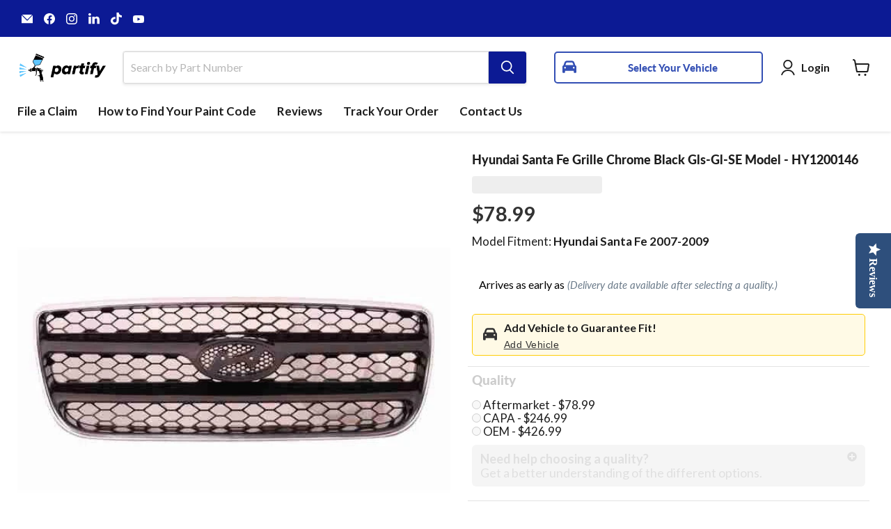

--- FILE ---
content_type: text/html; charset=utf-8
request_url: https://partify.ca/products/hyundai-santa-fe-grille-chrome-black-gls-gl-se-model-hy1200146
body_size: 94409
content:
<!doctype html>
<html class="no-js no-touch" lang="en">
  <head>
    <script type="text/javascript" src="//partify.ca/cdn/shop/t/137/assets/delivery-countdown.js?v=174940527538763623681765832671" defer></script>
    
    <!-- Infinite Options by ShopPad -->
    <script>
      (window.Shoppad = window.Shoppad || {}),
        (window.Shoppad.apps = window.Shoppad.apps || {}),
        (window.Shoppad.apps.infiniteoptions = window.Shoppad.apps.infiniteoptions || {}),
        (window.Shoppad.apps.infiniteoptions.submitPriceModCartAnyways = true);
    </script>
    <script>
      window.renderBadge = function () {
        var ratingBadgeContainer = document.createElement('div');
        document.body.appendChild(ratingBadgeContainer);
        window.gapi.load('ratingbadge', function () {
          window.gapi.ratingbadge.render(ratingBadgeContainer, {
            // REQUIRED
            merchant_id: 135431991,
            // OPTIONAL
            position: 'BOTTOM_LEFT',
          });
        });
      };
    </script>
    <script
      src="//d1liekpayvooaz.cloudfront.net/apps/customizery/customizery.js?shop=auto-realm.myshopify.com"
    ></script>
    <script>
      window.Store = window.Store || {};
      window.Store.id = 17882309;
    </script>
    <meta charset="utf-8">
    <meta http-equiv="x-ua-compatible" content="IE=edge">

    <link rel="preconnect" href="https://cdn.shopify.com">
    <link rel="preconnect" href="https://fonts.shopifycdn.com">
    <link rel="preconnect" href="https://v.shopify.com">
    <link rel="preconnect" href="https://cdn.shopifycloud.com">

    <title>2007-2009 Hyundai Santa Fe Grille Chrome Black Gls-Gl-SE Model - HY1200146 — Partify Canada</title>

    
      <meta name="description" content="The Hyundai Santa Fe Grille Chrome Black Gls-Gl-SE Model part number HY1200146 is a compatible replacement for model years 2007, 2008, 2009. This grille is designed to fit Hyundai Santa Fe 2007-2009 and is made from high-quality materials to ensure durability and longevity. This grille is manufactured to match OEM specifications, ensuring a perfect fit and finish. It is recommended to review the OEM Part Numbers with your vehicle manufacturer to ensure proper installation and fitment of any replacement parts.">
    

    
  <link rel="shortcut icon" href="//partify.ca/cdn/shop/files/Partify_Logo_Icon_Circle_32x32.png?v=1668718121" type="image/png">


    
      <link rel="canonical" href="https://partify.ca/products/hyundai-santa-fe-grille-chrome-black-gls-gl-se-model-hy1200146">
    

    <meta name="viewport" content="width=device-width">

    
    















<meta property="og:site_name" content="Partify Canada">
<meta property="og:url" content="https://partify.ca/products/hyundai-santa-fe-grille-chrome-black-gls-gl-se-model-hy1200146">
<meta property="og:title" content="Hyundai Santa Fe Grille Chrome Black Gls-Gl-SE Model - HY1200146">
<meta property="og:type" content="website">
<meta property="og:description" content="The Hyundai Santa Fe Grille Chrome Black Gls-Gl-SE Model part number HY1200146 is a compatible replacement for model years 2007, 2008, 2009. This grille is designed to fit Hyundai Santa Fe 2007-2009 and is made from high-quality materials to ensure durability and longevity. This grille is manufactured to match OEM specifications, ensuring a perfect fit and finish. It is recommended to review the OEM Part Numbers with your vehicle manufacturer to ensure proper installation and fitment of any replacement parts.">




    
    
    

    
    
    <meta
      property="og:image"
      content="https://partify.ca/cdn/shop/files/Hyundai-Santa-Fe-Grille-Chrome-Black-Gls-Gl-SE-Model-HY1200146-Grille-Hyundai-HY1200146-1_1200x1200.jpg?v=1740071724"
    />
    <meta
      property="og:image:secure_url"
      content="https://partify.ca/cdn/shop/files/Hyundai-Santa-Fe-Grille-Chrome-Black-Gls-Gl-SE-Model-HY1200146-Grille-Hyundai-HY1200146-1_1200x1200.jpg?v=1740071724"
    />
    <meta property="og:image:width" content="1200" />
    <meta property="og:image:height" content="1200" />
    
    
    <meta property="og:image:alt" content="2007-2009 Hyundai Santa Fe Grille Chrome Black Gls-Gl-SE Model - HY1200146-Partify-Painted-Replacement-Body-Parts" />
  
















<meta name="twitter:title" content="2007-2009 Hyundai Santa Fe Grille Chrome Black Gls-Gl-SE Model - HY1200146">
<meta name="twitter:description" content="The Hyundai Santa Fe Grille Chrome Black Gls-Gl-SE Model part number HY1200146 is a compatible replacement for model years 2007, 2008, 2009. This grille is designed to fit Hyundai Santa Fe 2007-2009 and is made from high-quality materials to ensure durability and longevity. This grille is manufactured to match OEM specifications, ensuring a perfect fit and finish. It is recommended to review the OEM Part Numbers with your vehicle manufacturer to ensure proper installation and fitment of any replacement parts.">


    
    
    
      
      
      <meta name="twitter:card" content="summary">
    
    
    <meta
      property="twitter:image"
      content="https://partify.ca/cdn/shop/files/Hyundai-Santa-Fe-Grille-Chrome-Black-Gls-Gl-SE-Model-HY1200146-Grille-Hyundai-HY1200146-1_1200x1200_crop_center.jpg?v=1740071724"
    />
    <meta property="twitter:image:width" content="1200" />
    <meta property="twitter:image:height" content="1200" />
    
    
    <meta property="twitter:image:alt" content="2007-2009 Hyundai Santa Fe Grille Chrome Black Gls-Gl-SE Model - HY1200146-Partify-Painted-Replacement-Body-Parts" />
  



    <link rel="preload" href="//partify.ca/cdn/fonts/lato/lato_n7.900f219bc7337bc57a7a2151983f0a4a4d9d5dcf.woff2" as="font" crossorigin="anonymous">
    <link rel="preload" as="style" href="//partify.ca/cdn/shop/t/137/assets/theme.css?v=83394355514497283241765832708">

    <script>window.performance && window.performance.mark && window.performance.mark('shopify.content_for_header.start');</script><meta id="shopify-digital-wallet" name="shopify-digital-wallet" content="/17882309/digital_wallets/dialog">
<meta name="shopify-checkout-api-token" content="941da3362831b43bba55996946d67ec9">
<meta id="in-context-paypal-metadata" data-shop-id="17882309" data-venmo-supported="false" data-environment="production" data-locale="en_US" data-paypal-v4="true" data-currency="CAD">
<link rel="alternate" hreflang="x-default" href="https://partify.ca/products/hyundai-santa-fe-grille-chrome-black-gls-gl-se-model-hy1200146">
<link rel="alternate" hreflang="en" href="https://partify.ca/products/hyundai-santa-fe-grille-chrome-black-gls-gl-se-model-hy1200146">
<link rel="alternate" hreflang="fr" href="https://partify.ca/fr/products/hyundai-santa-fe-grille-chrome-black-gls-gl-se-model-hy1200146">
<link rel="alternate" type="application/json+oembed" href="https://partify.ca/products/hyundai-santa-fe-grille-chrome-black-gls-gl-se-model-hy1200146.oembed">
<script async="async" src="/checkouts/internal/preloads.js?locale=en-CA"></script>
<link rel="preconnect" href="https://shop.app" crossorigin="anonymous">
<script async="async" src="https://shop.app/checkouts/internal/preloads.js?locale=en-CA&shop_id=17882309" crossorigin="anonymous"></script>
<script id="apple-pay-shop-capabilities" type="application/json">{"shopId":17882309,"countryCode":"CA","currencyCode":"CAD","merchantCapabilities":["supports3DS"],"merchantId":"gid:\/\/shopify\/Shop\/17882309","merchantName":"Partify Canada","requiredBillingContactFields":["postalAddress","email","phone"],"requiredShippingContactFields":["postalAddress","email","phone"],"shippingType":"shipping","supportedNetworks":["visa","masterCard","amex","discover","interac","jcb"],"total":{"type":"pending","label":"Partify Canada","amount":"1.00"},"shopifyPaymentsEnabled":true,"supportsSubscriptions":true}</script>
<script id="shopify-features" type="application/json">{"accessToken":"941da3362831b43bba55996946d67ec9","betas":["rich-media-storefront-analytics"],"domain":"partify.ca","predictiveSearch":true,"shopId":17882309,"locale":"en"}</script>
<script>var Shopify = Shopify || {};
Shopify.shop = "auto-realm.myshopify.com";
Shopify.locale = "en";
Shopify.currency = {"active":"CAD","rate":"1.0"};
Shopify.country = "CA";
Shopify.theme = {"name":"Reinstated Reverted Changes","id":143710093499,"schema_name":"Empire","schema_version":"9.1.1","theme_store_id":null,"role":"main"};
Shopify.theme.handle = "null";
Shopify.theme.style = {"id":null,"handle":null};
Shopify.cdnHost = "partify.ca/cdn";
Shopify.routes = Shopify.routes || {};
Shopify.routes.root = "/";</script>
<script type="module">!function(o){(o.Shopify=o.Shopify||{}).modules=!0}(window);</script>
<script>!function(o){function n(){var o=[];function n(){o.push(Array.prototype.slice.apply(arguments))}return n.q=o,n}var t=o.Shopify=o.Shopify||{};t.loadFeatures=n(),t.autoloadFeatures=n()}(window);</script>
<script>
  window.ShopifyPay = window.ShopifyPay || {};
  window.ShopifyPay.apiHost = "shop.app\/pay";
  window.ShopifyPay.redirectState = null;
</script>
<script id="shop-js-analytics" type="application/json">{"pageType":"product"}</script>
<script defer="defer" async type="module" src="//partify.ca/cdn/shopifycloud/shop-js/modules/v2/client.init-shop-cart-sync_BT-GjEfc.en.esm.js"></script>
<script defer="defer" async type="module" src="//partify.ca/cdn/shopifycloud/shop-js/modules/v2/chunk.common_D58fp_Oc.esm.js"></script>
<script defer="defer" async type="module" src="//partify.ca/cdn/shopifycloud/shop-js/modules/v2/chunk.modal_xMitdFEc.esm.js"></script>
<script type="module">
  await import("//partify.ca/cdn/shopifycloud/shop-js/modules/v2/client.init-shop-cart-sync_BT-GjEfc.en.esm.js");
await import("//partify.ca/cdn/shopifycloud/shop-js/modules/v2/chunk.common_D58fp_Oc.esm.js");
await import("//partify.ca/cdn/shopifycloud/shop-js/modules/v2/chunk.modal_xMitdFEc.esm.js");

  window.Shopify.SignInWithShop?.initShopCartSync?.({"fedCMEnabled":true,"windoidEnabled":true});

</script>
<script>
  window.Shopify = window.Shopify || {};
  if (!window.Shopify.featureAssets) window.Shopify.featureAssets = {};
  window.Shopify.featureAssets['shop-js'] = {"shop-cart-sync":["modules/v2/client.shop-cart-sync_DZOKe7Ll.en.esm.js","modules/v2/chunk.common_D58fp_Oc.esm.js","modules/v2/chunk.modal_xMitdFEc.esm.js"],"init-fed-cm":["modules/v2/client.init-fed-cm_B6oLuCjv.en.esm.js","modules/v2/chunk.common_D58fp_Oc.esm.js","modules/v2/chunk.modal_xMitdFEc.esm.js"],"shop-cash-offers":["modules/v2/client.shop-cash-offers_D2sdYoxE.en.esm.js","modules/v2/chunk.common_D58fp_Oc.esm.js","modules/v2/chunk.modal_xMitdFEc.esm.js"],"shop-login-button":["modules/v2/client.shop-login-button_QeVjl5Y3.en.esm.js","modules/v2/chunk.common_D58fp_Oc.esm.js","modules/v2/chunk.modal_xMitdFEc.esm.js"],"pay-button":["modules/v2/client.pay-button_DXTOsIq6.en.esm.js","modules/v2/chunk.common_D58fp_Oc.esm.js","modules/v2/chunk.modal_xMitdFEc.esm.js"],"shop-button":["modules/v2/client.shop-button_DQZHx9pm.en.esm.js","modules/v2/chunk.common_D58fp_Oc.esm.js","modules/v2/chunk.modal_xMitdFEc.esm.js"],"avatar":["modules/v2/client.avatar_BTnouDA3.en.esm.js"],"init-windoid":["modules/v2/client.init-windoid_CR1B-cfM.en.esm.js","modules/v2/chunk.common_D58fp_Oc.esm.js","modules/v2/chunk.modal_xMitdFEc.esm.js"],"init-shop-for-new-customer-accounts":["modules/v2/client.init-shop-for-new-customer-accounts_C_vY_xzh.en.esm.js","modules/v2/client.shop-login-button_QeVjl5Y3.en.esm.js","modules/v2/chunk.common_D58fp_Oc.esm.js","modules/v2/chunk.modal_xMitdFEc.esm.js"],"init-shop-email-lookup-coordinator":["modules/v2/client.init-shop-email-lookup-coordinator_BI7n9ZSv.en.esm.js","modules/v2/chunk.common_D58fp_Oc.esm.js","modules/v2/chunk.modal_xMitdFEc.esm.js"],"init-shop-cart-sync":["modules/v2/client.init-shop-cart-sync_BT-GjEfc.en.esm.js","modules/v2/chunk.common_D58fp_Oc.esm.js","modules/v2/chunk.modal_xMitdFEc.esm.js"],"shop-toast-manager":["modules/v2/client.shop-toast-manager_DiYdP3xc.en.esm.js","modules/v2/chunk.common_D58fp_Oc.esm.js","modules/v2/chunk.modal_xMitdFEc.esm.js"],"init-customer-accounts":["modules/v2/client.init-customer-accounts_D9ZNqS-Q.en.esm.js","modules/v2/client.shop-login-button_QeVjl5Y3.en.esm.js","modules/v2/chunk.common_D58fp_Oc.esm.js","modules/v2/chunk.modal_xMitdFEc.esm.js"],"init-customer-accounts-sign-up":["modules/v2/client.init-customer-accounts-sign-up_iGw4briv.en.esm.js","modules/v2/client.shop-login-button_QeVjl5Y3.en.esm.js","modules/v2/chunk.common_D58fp_Oc.esm.js","modules/v2/chunk.modal_xMitdFEc.esm.js"],"shop-follow-button":["modules/v2/client.shop-follow-button_CqMgW2wH.en.esm.js","modules/v2/chunk.common_D58fp_Oc.esm.js","modules/v2/chunk.modal_xMitdFEc.esm.js"],"checkout-modal":["modules/v2/client.checkout-modal_xHeaAweL.en.esm.js","modules/v2/chunk.common_D58fp_Oc.esm.js","modules/v2/chunk.modal_xMitdFEc.esm.js"],"shop-login":["modules/v2/client.shop-login_D91U-Q7h.en.esm.js","modules/v2/chunk.common_D58fp_Oc.esm.js","modules/v2/chunk.modal_xMitdFEc.esm.js"],"lead-capture":["modules/v2/client.lead-capture_BJmE1dJe.en.esm.js","modules/v2/chunk.common_D58fp_Oc.esm.js","modules/v2/chunk.modal_xMitdFEc.esm.js"],"payment-terms":["modules/v2/client.payment-terms_Ci9AEqFq.en.esm.js","modules/v2/chunk.common_D58fp_Oc.esm.js","modules/v2/chunk.modal_xMitdFEc.esm.js"]};
</script>
<script>(function() {
  var isLoaded = false;
  function asyncLoad() {
    if (isLoaded) return;
    isLoaded = true;
    var urls = ["https:\/\/config.gorgias.chat\/bundle-loader\/01GYCCK9GM8JVGZPJNRMMPMAJ9?source=shopify1click\u0026shop=auto-realm.myshopify.com","https:\/\/cozycountryredirectiii.addons.business\/js\/eggbox\/12685\/script_49259ea558599172209216a9cd226469.js?v=1\u0026sign=49259ea558599172209216a9cd226469\u0026shop=auto-realm.myshopify.com","https:\/\/shopify-extension.getredo.com\/main.js?widget_id=yqemqeocsfiyisu\u0026shop=auto-realm.myshopify.com","https:\/\/sdk.postscript.io\/sdk-script-loader.bundle.js?shopId=621045\u0026shop=auto-realm.myshopify.com","https:\/\/cdn.9gtb.com\/loader.js?g_cvt_id=41ead95e-b45b-417d-8a85-7e9aa8bdf559\u0026shop=auto-realm.myshopify.com"];
    for (var i = 0; i < urls.length; i++) {
      var s = document.createElement('script');
      s.type = 'text/javascript';
      s.async = true;
      s.src = urls[i];
      var x = document.getElementsByTagName('script')[0];
      x.parentNode.insertBefore(s, x);
    }
  };
  if(window.attachEvent) {
    window.attachEvent('onload', asyncLoad);
  } else {
    window.addEventListener('load', asyncLoad, false);
  }
})();</script>
<script id="__st">var __st={"a":17882309,"offset":-18000,"reqid":"b3e304dd-7e44-4c65-9830-02576aa406f5-1769108876","pageurl":"partify.ca\/products\/hyundai-santa-fe-grille-chrome-black-gls-gl-se-model-hy1200146","u":"42b4eb424dbb","p":"product","rtyp":"product","rid":7721515516091};</script>
<script>window.ShopifyPaypalV4VisibilityTracking = true;</script>
<script id="captcha-bootstrap">!function(){'use strict';const t='contact',e='account',n='new_comment',o=[[t,t],['blogs',n],['comments',n],[t,'customer']],c=[[e,'customer_login'],[e,'guest_login'],[e,'recover_customer_password'],[e,'create_customer']],r=t=>t.map((([t,e])=>`form[action*='/${t}']:not([data-nocaptcha='true']) input[name='form_type'][value='${e}']`)).join(','),a=t=>()=>t?[...document.querySelectorAll(t)].map((t=>t.form)):[];function s(){const t=[...o],e=r(t);return a(e)}const i='password',u='form_key',d=['recaptcha-v3-token','g-recaptcha-response','h-captcha-response',i],f=()=>{try{return window.sessionStorage}catch{return}},m='__shopify_v',_=t=>t.elements[u];function p(t,e,n=!1){try{const o=window.sessionStorage,c=JSON.parse(o.getItem(e)),{data:r}=function(t){const{data:e,action:n}=t;return t[m]||n?{data:e,action:n}:{data:t,action:n}}(c);for(const[e,n]of Object.entries(r))t.elements[e]&&(t.elements[e].value=n);n&&o.removeItem(e)}catch(o){console.error('form repopulation failed',{error:o})}}const l='form_type',E='cptcha';function T(t){t.dataset[E]=!0}const w=window,h=w.document,L='Shopify',v='ce_forms',y='captcha';let A=!1;((t,e)=>{const n=(g='f06e6c50-85a8-45c8-87d0-21a2b65856fe',I='https://cdn.shopify.com/shopifycloud/storefront-forms-hcaptcha/ce_storefront_forms_captcha_hcaptcha.v1.5.2.iife.js',D={infoText:'Protected by hCaptcha',privacyText:'Privacy',termsText:'Terms'},(t,e,n)=>{const o=w[L][v],c=o.bindForm;if(c)return c(t,g,e,D).then(n);var r;o.q.push([[t,g,e,D],n]),r=I,A||(h.body.append(Object.assign(h.createElement('script'),{id:'captcha-provider',async:!0,src:r})),A=!0)});var g,I,D;w[L]=w[L]||{},w[L][v]=w[L][v]||{},w[L][v].q=[],w[L][y]=w[L][y]||{},w[L][y].protect=function(t,e){n(t,void 0,e),T(t)},Object.freeze(w[L][y]),function(t,e,n,w,h,L){const[v,y,A,g]=function(t,e,n){const i=e?o:[],u=t?c:[],d=[...i,...u],f=r(d),m=r(i),_=r(d.filter((([t,e])=>n.includes(e))));return[a(f),a(m),a(_),s()]}(w,h,L),I=t=>{const e=t.target;return e instanceof HTMLFormElement?e:e&&e.form},D=t=>v().includes(t);t.addEventListener('submit',(t=>{const e=I(t);if(!e)return;const n=D(e)&&!e.dataset.hcaptchaBound&&!e.dataset.recaptchaBound,o=_(e),c=g().includes(e)&&(!o||!o.value);(n||c)&&t.preventDefault(),c&&!n&&(function(t){try{if(!f())return;!function(t){const e=f();if(!e)return;const n=_(t);if(!n)return;const o=n.value;o&&e.removeItem(o)}(t);const e=Array.from(Array(32),(()=>Math.random().toString(36)[2])).join('');!function(t,e){_(t)||t.append(Object.assign(document.createElement('input'),{type:'hidden',name:u})),t.elements[u].value=e}(t,e),function(t,e){const n=f();if(!n)return;const o=[...t.querySelectorAll(`input[type='${i}']`)].map((({name:t})=>t)),c=[...d,...o],r={};for(const[a,s]of new FormData(t).entries())c.includes(a)||(r[a]=s);n.setItem(e,JSON.stringify({[m]:1,action:t.action,data:r}))}(t,e)}catch(e){console.error('failed to persist form',e)}}(e),e.submit())}));const S=(t,e)=>{t&&!t.dataset[E]&&(n(t,e.some((e=>e===t))),T(t))};for(const o of['focusin','change'])t.addEventListener(o,(t=>{const e=I(t);D(e)&&S(e,y())}));const B=e.get('form_key'),M=e.get(l),P=B&&M;t.addEventListener('DOMContentLoaded',(()=>{const t=y();if(P)for(const e of t)e.elements[l].value===M&&p(e,B);[...new Set([...A(),...v().filter((t=>'true'===t.dataset.shopifyCaptcha))])].forEach((e=>S(e,t)))}))}(h,new URLSearchParams(w.location.search),n,t,e,['guest_login'])})(!0,!0)}();</script>
<script integrity="sha256-4kQ18oKyAcykRKYeNunJcIwy7WH5gtpwJnB7kiuLZ1E=" data-source-attribution="shopify.loadfeatures" defer="defer" src="//partify.ca/cdn/shopifycloud/storefront/assets/storefront/load_feature-a0a9edcb.js" crossorigin="anonymous"></script>
<script crossorigin="anonymous" defer="defer" src="//partify.ca/cdn/shopifycloud/storefront/assets/shopify_pay/storefront-65b4c6d7.js?v=20250812"></script>
<script data-source-attribution="shopify.dynamic_checkout.dynamic.init">var Shopify=Shopify||{};Shopify.PaymentButton=Shopify.PaymentButton||{isStorefrontPortableWallets:!0,init:function(){window.Shopify.PaymentButton.init=function(){};var t=document.createElement("script");t.src="https://partify.ca/cdn/shopifycloud/portable-wallets/latest/portable-wallets.en.js",t.type="module",document.head.appendChild(t)}};
</script>
<script data-source-attribution="shopify.dynamic_checkout.buyer_consent">
  function portableWalletsHideBuyerConsent(e){var t=document.getElementById("shopify-buyer-consent"),n=document.getElementById("shopify-subscription-policy-button");t&&n&&(t.classList.add("hidden"),t.setAttribute("aria-hidden","true"),n.removeEventListener("click",e))}function portableWalletsShowBuyerConsent(e){var t=document.getElementById("shopify-buyer-consent"),n=document.getElementById("shopify-subscription-policy-button");t&&n&&(t.classList.remove("hidden"),t.removeAttribute("aria-hidden"),n.addEventListener("click",e))}window.Shopify?.PaymentButton&&(window.Shopify.PaymentButton.hideBuyerConsent=portableWalletsHideBuyerConsent,window.Shopify.PaymentButton.showBuyerConsent=portableWalletsShowBuyerConsent);
</script>
<script data-source-attribution="shopify.dynamic_checkout.cart.bootstrap">document.addEventListener("DOMContentLoaded",(function(){function t(){return document.querySelector("shopify-accelerated-checkout-cart, shopify-accelerated-checkout")}if(t())Shopify.PaymentButton.init();else{new MutationObserver((function(e,n){t()&&(Shopify.PaymentButton.init(),n.disconnect())})).observe(document.body,{childList:!0,subtree:!0})}}));
</script>
<link id="shopify-accelerated-checkout-styles" rel="stylesheet" media="screen" href="https://partify.ca/cdn/shopifycloud/portable-wallets/latest/accelerated-checkout-backwards-compat.css" crossorigin="anonymous">
<style id="shopify-accelerated-checkout-cart">
        #shopify-buyer-consent {
  margin-top: 1em;
  display: inline-block;
  width: 100%;
}

#shopify-buyer-consent.hidden {
  display: none;
}

#shopify-subscription-policy-button {
  background: none;
  border: none;
  padding: 0;
  text-decoration: underline;
  font-size: inherit;
  cursor: pointer;
}

#shopify-subscription-policy-button::before {
  box-shadow: none;
}

      </style>

<script>window.performance && window.performance.mark && window.performance.mark('shopify.content_for_header.end');</script>

    <link href="//partify.ca/cdn/shop/t/137/assets/theme.css?v=83394355514497283241765832708" rel="stylesheet" type="text/css" media="all" />

    <link href="//partify.ca/cdn/shop/t/137/assets/easysearch-custom-selects-styles.min.css?v=133037924430882656321765832672" rel="stylesheet" type="text/css" media="all" />
    <script defer src="//partify.ca/cdn/shop/t/137/assets/easysearch-custom-selects.min.js?v=43701315749075844451765832673"></script>
    <script>
      // Immediately after the app script
      window.easysearchWasRendered = true;
      document.dispatchEvent(new Event('easysearch_rendered'));
    </script>

    
    <script>
      window.Theme = window.Theme || {};
      window.Theme.version = '9.1.1';
      window.Theme.name = 'Empire';
      window.Theme.routes = {
        root_url: '/',
        account_url: '/account',
        account_login_url: 'https://partify.ca/customer_authentication/redirect?locale=en&region_country=CA',
        account_logout_url: '/account/logout',
        account_register_url: '/account/register',
        account_addresses_url: '/account/addresses',
        collections_url: '/collections',
        all_products_collection_url: '/collections/all',
        search_url: '/search',
        predictive_search_url: '/search/suggest',
        cart_url: '/cart',
        cart_add_url: '/cart/add',
        cart_change_url: '/cart/change',
        cart_clear_url: '/cart/clear',
        product_recommendations_url: '/recommendations/products',
      };
    </script>
    

    <script>
    
    
    
    
    var gsf_conversion_data = {page_type : 'product', event : 'view_item', data : {product_data : [{variant_id : 43810369044667, product_id : 7721515516091, name : "Hyundai Santa Fe Grille Chrome Black Gls-Gl-SE Model - HY1200146", price : "78.99", currency : "CAD", sku : "HY1200146", brand : "Hyundai", variant : "Default Title", category : "Grille", quantity : "0" }], total_price : "78.99", shop_currency : "CAD"}};
    
</script>
    <script
      id="DHATMA_TRACKER"
      async="true"
      rel="prefetch"
      src="https://tracker.datma.io/tracker.krqdzl.js?gid=100559030215"
    ></script>
    <meta name="google-site-verification" content="6SO8r4kF-G28HOTthctSNQY41RZ5ih_0xZEnl6uqtcE">
    <script>window.is_hulkpo_installed=true</script>
  <!-- BEGIN app block: shopify://apps/simprosys-google-shopping-feed/blocks/core_settings_block/1f0b859e-9fa6-4007-97e8-4513aff5ff3b --><!-- BEGIN: GSF App Core Tags & Scripts by Simprosys Google Shopping Feed -->









<!-- END: GSF App Core Tags & Scripts by Simprosys Google Shopping Feed -->
<!-- END app block --><!-- BEGIN app block: shopify://apps/yotpo-product-reviews/blocks/settings/eb7dfd7d-db44-4334-bc49-c893b51b36cf -->


  <script type="text/javascript" src="https://cdn-widgetsrepository.yotpo.com/v1/loader/A884IyJxJ3OUDMebo0szQ3QXtSkRCLvmlYetMvQi?languageCode=en" async></script>



  
<!-- END app block --><!-- BEGIN app block: shopify://apps/triplewhale/blocks/triple_pixel_snippet/483d496b-3f1a-4609-aea7-8eee3b6b7a2a --><link rel='preconnect dns-prefetch' href='https://api.config-security.com/' crossorigin />
<link rel='preconnect dns-prefetch' href='https://conf.config-security.com/' crossorigin />
<script>
/* >> TriplePixel :: start*/
window.TriplePixelData={TripleName:"auto-realm.myshopify.com",ver:"2.16",plat:"SHOPIFY",isHeadless:false,src:'SHOPIFY_EXT',product:{id:"7721515516091",name:`Hyundai Santa Fe Grille Chrome Black Gls-Gl-SE Model - HY1200146`,price:"78.99",variant:"43810369044667"},search:"",collection:"",cart:"",template:"product",curr:"CAD" || "CAD"},function(W,H,A,L,E,_,B,N){function O(U,T,P,H,R){void 0===R&&(R=!1),H=new XMLHttpRequest,P?(H.open("POST",U,!0),H.setRequestHeader("Content-Type","text/plain")):H.open("GET",U,!0),H.send(JSON.stringify(P||{})),H.onreadystatechange=function(){4===H.readyState&&200===H.status?(R=H.responseText,U.includes("/first")?eval(R):P||(N[B]=R)):(299<H.status||H.status<200)&&T&&!R&&(R=!0,O(U,T-1,P))}}if(N=window,!N[H+"sn"]){N[H+"sn"]=1,L=function(){return Date.now().toString(36)+"_"+Math.random().toString(36)};try{A.setItem(H,1+(0|A.getItem(H)||0)),(E=JSON.parse(A.getItem(H+"U")||"[]")).push({u:location.href,r:document.referrer,t:Date.now(),id:L()}),A.setItem(H+"U",JSON.stringify(E))}catch(e){}var i,m,p;A.getItem('"!nC`')||(_=A,A=N,A[H]||(E=A[H]=function(t,e,i){return void 0===i&&(i=[]),"State"==t?E.s:(W=L(),(E._q=E._q||[]).push([W,t,e].concat(i)),W)},E.s="Installed",E._q=[],E.ch=W,B="configSecurityConfModel",N[B]=1,O("https://conf.config-security.com/model",5),i=L(),m=A[atob("c2NyZWVu")],_.setItem("di_pmt_wt",i),p={id:i,action:"profile",avatar:_.getItem("auth-security_rand_salt_"),time:m[atob("d2lkdGg=")]+":"+m[atob("aGVpZ2h0")],host:A.TriplePixelData.TripleName,plat:A.TriplePixelData.plat,url:window.location.href.slice(0,500),ref:document.referrer,ver:A.TriplePixelData.ver},O("https://api.config-security.com/event",5,p),O("https://api.config-security.com/first?host=".concat(p.host,"&plat=").concat(p.plat),5)))}}("","TriplePixel",localStorage);
/* << TriplePixel :: end*/
</script>



<!-- END app block --><!-- BEGIN app block: shopify://apps/yotpo-product-reviews/blocks/reviews_tab/eb7dfd7d-db44-4334-bc49-c893b51b36cf -->

    <div
            class="yotpo-widget-instance"
            data-yotpo-instance-id="637509"
            data-yotpo-product-id="7721515516091">
    </div>



<!-- END app block --><!-- BEGIN app block: shopify://apps/klaviyo-email-marketing-sms/blocks/klaviyo-onsite-embed/2632fe16-c075-4321-a88b-50b567f42507 -->












  <script async src="https://static.klaviyo.com/onsite/js/YmjbYu/klaviyo.js?company_id=YmjbYu"></script>
  <script>!function(){if(!window.klaviyo){window._klOnsite=window._klOnsite||[];try{window.klaviyo=new Proxy({},{get:function(n,i){return"push"===i?function(){var n;(n=window._klOnsite).push.apply(n,arguments)}:function(){for(var n=arguments.length,o=new Array(n),w=0;w<n;w++)o[w]=arguments[w];var t="function"==typeof o[o.length-1]?o.pop():void 0,e=new Promise((function(n){window._klOnsite.push([i].concat(o,[function(i){t&&t(i),n(i)}]))}));return e}}})}catch(n){window.klaviyo=window.klaviyo||[],window.klaviyo.push=function(){var n;(n=window._klOnsite).push.apply(n,arguments)}}}}();</script>

  
    <script id="viewed_product">
      if (item == null) {
        var _learnq = _learnq || [];

        var MetafieldReviews = null
        var MetafieldYotpoRating = null
        var MetafieldYotpoCount = null
        var MetafieldLooxRating = null
        var MetafieldLooxCount = null
        var okendoProduct = null
        var okendoProductReviewCount = null
        var okendoProductReviewAverageValue = null
        try {
          // The following fields are used for Customer Hub recently viewed in order to add reviews.
          // This information is not part of __kla_viewed. Instead, it is part of __kla_viewed_reviewed_items
          MetafieldReviews = {"rating_count":0};
          MetafieldYotpoRating = "0"
          MetafieldYotpoCount = "0"
          MetafieldLooxRating = null
          MetafieldLooxCount = null

          okendoProduct = null
          // If the okendo metafield is not legacy, it will error, which then requires the new json formatted data
          if (okendoProduct && 'error' in okendoProduct) {
            okendoProduct = null
          }
          okendoProductReviewCount = okendoProduct ? okendoProduct.reviewCount : null
          okendoProductReviewAverageValue = okendoProduct ? okendoProduct.reviewAverageValue : null
        } catch (error) {
          console.error('Error in Klaviyo onsite reviews tracking:', error);
        }

        var item = {
          Name: "Hyundai Santa Fe Grille Chrome Black Gls-Gl-SE Model - HY1200146",
          ProductID: 7721515516091,
          Categories: ["2007 Hyundai Santa Fe","2007 Hyundai Santa Fe GL","2007 Hyundai Santa Fe GL 6 Cyl 2.7L","2007 Hyundai Santa Fe GL 6 Cyl 3.3L","2007 Hyundai Santa Fe GLS","2007 Hyundai Santa Fe GLS 6 Cyl 2.7L","2007 Hyundai Santa Fe SE","2007 Hyundai Santa Fe SE 6 Cyl 3.3L","2008 Hyundai Santa Fe","2008 Hyundai Santa Fe GL","2008 Hyundai Santa Fe GL 6 Cyl 2.7L","2008 Hyundai Santa Fe GL 6 Cyl 3.3L","2008 Hyundai Santa Fe GLS","2008 Hyundai Santa Fe GLS 6 Cyl 2.7L","2008 Hyundai Santa Fe GLS 6 Cyl 3.3L","2008 Hyundai Santa Fe SE","2008 Hyundai Santa Fe SE 6 Cyl 3.3L","2009 Hyundai Santa Fe","2009 Hyundai Santa Fe GL","2009 Hyundai Santa Fe GL 6 Cyl 2.7L","2009 Hyundai Santa Fe GL 6 Cyl 3.3L","2009 Hyundai Santa Fe GLS","2009 Hyundai Santa Fe GLS 6 Cyl 2.7L","2009 Hyundai Santa Fe SE","2009 Hyundai Santa Fe SE 6 Cyl 3.3L","All Products","All products","All Products","Best Selling Products","Boost All","Grilles","Grilles","Hyundai Grilles","Hyundai Grilles","Hyundai Santa Fe","Newest Products","Numeral - All Products","Unstocked","Unstocked"],
          ImageURL: "https://partify.ca/cdn/shop/files/Hyundai-Santa-Fe-Grille-Chrome-Black-Gls-Gl-SE-Model-HY1200146-Grille-Hyundai-HY1200146-1_grande.jpg?v=1740071724",
          URL: "https://partify.ca/products/hyundai-santa-fe-grille-chrome-black-gls-gl-se-model-hy1200146",
          Brand: "Hyundai",
          Price: "$78.99",
          Value: "78.99",
          CompareAtPrice: "$673.00"
        };
        _learnq.push(['track', 'Viewed Product', item]);
        _learnq.push(['trackViewedItem', {
          Title: item.Name,
          ItemId: item.ProductID,
          Categories: item.Categories,
          ImageUrl: item.ImageURL,
          Url: item.URL,
          Metadata: {
            Brand: item.Brand,
            Price: item.Price,
            Value: item.Value,
            CompareAtPrice: item.CompareAtPrice
          },
          metafields:{
            reviews: MetafieldReviews,
            yotpo:{
              rating: MetafieldYotpoRating,
              count: MetafieldYotpoCount,
            },
            loox:{
              rating: MetafieldLooxRating,
              count: MetafieldLooxCount,
            },
            okendo: {
              rating: okendoProductReviewAverageValue,
              count: okendoProductReviewCount,
            }
          }
        }]);
      }
    </script>
  




  <script>
    window.klaviyoReviewsProductDesignMode = false
  </script>







<!-- END app block --><script src="https://cdn.shopify.com/extensions/019bc248-a416-7558-81f5-99b8ca91dff4/theme-app-extension-113/assets/easysearch.min.js" type="text/javascript" defer="defer"></script>
<link href="https://monorail-edge.shopifysvc.com" rel="dns-prefetch">
<script>(function(){if ("sendBeacon" in navigator && "performance" in window) {try {var session_token_from_headers = performance.getEntriesByType('navigation')[0].serverTiming.find(x => x.name == '_s').description;} catch {var session_token_from_headers = undefined;}var session_cookie_matches = document.cookie.match(/_shopify_s=([^;]*)/);var session_token_from_cookie = session_cookie_matches && session_cookie_matches.length === 2 ? session_cookie_matches[1] : "";var session_token = session_token_from_headers || session_token_from_cookie || "";function handle_abandonment_event(e) {var entries = performance.getEntries().filter(function(entry) {return /monorail-edge.shopifysvc.com/.test(entry.name);});if (!window.abandonment_tracked && entries.length === 0) {window.abandonment_tracked = true;var currentMs = Date.now();var navigation_start = performance.timing.navigationStart;var payload = {shop_id: 17882309,url: window.location.href,navigation_start,duration: currentMs - navigation_start,session_token,page_type: "product"};window.navigator.sendBeacon("https://monorail-edge.shopifysvc.com/v1/produce", JSON.stringify({schema_id: "online_store_buyer_site_abandonment/1.1",payload: payload,metadata: {event_created_at_ms: currentMs,event_sent_at_ms: currentMs}}));}}window.addEventListener('pagehide', handle_abandonment_event);}}());</script>
<script id="web-pixels-manager-setup">(function e(e,d,r,n,o){if(void 0===o&&(o={}),!Boolean(null===(a=null===(i=window.Shopify)||void 0===i?void 0:i.analytics)||void 0===a?void 0:a.replayQueue)){var i,a;window.Shopify=window.Shopify||{};var t=window.Shopify;t.analytics=t.analytics||{};var s=t.analytics;s.replayQueue=[],s.publish=function(e,d,r){return s.replayQueue.push([e,d,r]),!0};try{self.performance.mark("wpm:start")}catch(e){}var l=function(){var e={modern:/Edge?\/(1{2}[4-9]|1[2-9]\d|[2-9]\d{2}|\d{4,})\.\d+(\.\d+|)|Firefox\/(1{2}[4-9]|1[2-9]\d|[2-9]\d{2}|\d{4,})\.\d+(\.\d+|)|Chrom(ium|e)\/(9{2}|\d{3,})\.\d+(\.\d+|)|(Maci|X1{2}).+ Version\/(15\.\d+|(1[6-9]|[2-9]\d|\d{3,})\.\d+)([,.]\d+|)( \(\w+\)|)( Mobile\/\w+|) Safari\/|Chrome.+OPR\/(9{2}|\d{3,})\.\d+\.\d+|(CPU[ +]OS|iPhone[ +]OS|CPU[ +]iPhone|CPU IPhone OS|CPU iPad OS)[ +]+(15[._]\d+|(1[6-9]|[2-9]\d|\d{3,})[._]\d+)([._]\d+|)|Android:?[ /-](13[3-9]|1[4-9]\d|[2-9]\d{2}|\d{4,})(\.\d+|)(\.\d+|)|Android.+Firefox\/(13[5-9]|1[4-9]\d|[2-9]\d{2}|\d{4,})\.\d+(\.\d+|)|Android.+Chrom(ium|e)\/(13[3-9]|1[4-9]\d|[2-9]\d{2}|\d{4,})\.\d+(\.\d+|)|SamsungBrowser\/([2-9]\d|\d{3,})\.\d+/,legacy:/Edge?\/(1[6-9]|[2-9]\d|\d{3,})\.\d+(\.\d+|)|Firefox\/(5[4-9]|[6-9]\d|\d{3,})\.\d+(\.\d+|)|Chrom(ium|e)\/(5[1-9]|[6-9]\d|\d{3,})\.\d+(\.\d+|)([\d.]+$|.*Safari\/(?![\d.]+ Edge\/[\d.]+$))|(Maci|X1{2}).+ Version\/(10\.\d+|(1[1-9]|[2-9]\d|\d{3,})\.\d+)([,.]\d+|)( \(\w+\)|)( Mobile\/\w+|) Safari\/|Chrome.+OPR\/(3[89]|[4-9]\d|\d{3,})\.\d+\.\d+|(CPU[ +]OS|iPhone[ +]OS|CPU[ +]iPhone|CPU IPhone OS|CPU iPad OS)[ +]+(10[._]\d+|(1[1-9]|[2-9]\d|\d{3,})[._]\d+)([._]\d+|)|Android:?[ /-](13[3-9]|1[4-9]\d|[2-9]\d{2}|\d{4,})(\.\d+|)(\.\d+|)|Mobile Safari.+OPR\/([89]\d|\d{3,})\.\d+\.\d+|Android.+Firefox\/(13[5-9]|1[4-9]\d|[2-9]\d{2}|\d{4,})\.\d+(\.\d+|)|Android.+Chrom(ium|e)\/(13[3-9]|1[4-9]\d|[2-9]\d{2}|\d{4,})\.\d+(\.\d+|)|Android.+(UC? ?Browser|UCWEB|U3)[ /]?(15\.([5-9]|\d{2,})|(1[6-9]|[2-9]\d|\d{3,})\.\d+)\.\d+|SamsungBrowser\/(5\.\d+|([6-9]|\d{2,})\.\d+)|Android.+MQ{2}Browser\/(14(\.(9|\d{2,})|)|(1[5-9]|[2-9]\d|\d{3,})(\.\d+|))(\.\d+|)|K[Aa][Ii]OS\/(3\.\d+|([4-9]|\d{2,})\.\d+)(\.\d+|)/},d=e.modern,r=e.legacy,n=navigator.userAgent;return n.match(d)?"modern":n.match(r)?"legacy":"unknown"}(),u="modern"===l?"modern":"legacy",c=(null!=n?n:{modern:"",legacy:""})[u],f=function(e){return[e.baseUrl,"/wpm","/b",e.hashVersion,"modern"===e.buildTarget?"m":"l",".js"].join("")}({baseUrl:d,hashVersion:r,buildTarget:u}),m=function(e){var d=e.version,r=e.bundleTarget,n=e.surface,o=e.pageUrl,i=e.monorailEndpoint;return{emit:function(e){var a=e.status,t=e.errorMsg,s=(new Date).getTime(),l=JSON.stringify({metadata:{event_sent_at_ms:s},events:[{schema_id:"web_pixels_manager_load/3.1",payload:{version:d,bundle_target:r,page_url:o,status:a,surface:n,error_msg:t},metadata:{event_created_at_ms:s}}]});if(!i)return console&&console.warn&&console.warn("[Web Pixels Manager] No Monorail endpoint provided, skipping logging."),!1;try{return self.navigator.sendBeacon.bind(self.navigator)(i,l)}catch(e){}var u=new XMLHttpRequest;try{return u.open("POST",i,!0),u.setRequestHeader("Content-Type","text/plain"),u.send(l),!0}catch(e){return console&&console.warn&&console.warn("[Web Pixels Manager] Got an unhandled error while logging to Monorail."),!1}}}}({version:r,bundleTarget:l,surface:e.surface,pageUrl:self.location.href,monorailEndpoint:e.monorailEndpoint});try{o.browserTarget=l,function(e){var d=e.src,r=e.async,n=void 0===r||r,o=e.onload,i=e.onerror,a=e.sri,t=e.scriptDataAttributes,s=void 0===t?{}:t,l=document.createElement("script"),u=document.querySelector("head"),c=document.querySelector("body");if(l.async=n,l.src=d,a&&(l.integrity=a,l.crossOrigin="anonymous"),s)for(var f in s)if(Object.prototype.hasOwnProperty.call(s,f))try{l.dataset[f]=s[f]}catch(e){}if(o&&l.addEventListener("load",o),i&&l.addEventListener("error",i),u)u.appendChild(l);else{if(!c)throw new Error("Did not find a head or body element to append the script");c.appendChild(l)}}({src:f,async:!0,onload:function(){if(!function(){var e,d;return Boolean(null===(d=null===(e=window.Shopify)||void 0===e?void 0:e.analytics)||void 0===d?void 0:d.initialized)}()){var d=window.webPixelsManager.init(e)||void 0;if(d){var r=window.Shopify.analytics;r.replayQueue.forEach((function(e){var r=e[0],n=e[1],o=e[2];d.publishCustomEvent(r,n,o)})),r.replayQueue=[],r.publish=d.publishCustomEvent,r.visitor=d.visitor,r.initialized=!0}}},onerror:function(){return m.emit({status:"failed",errorMsg:"".concat(f," has failed to load")})},sri:function(e){var d=/^sha384-[A-Za-z0-9+/=]+$/;return"string"==typeof e&&d.test(e)}(c)?c:"",scriptDataAttributes:o}),m.emit({status:"loading"})}catch(e){m.emit({status:"failed",errorMsg:(null==e?void 0:e.message)||"Unknown error"})}}})({shopId: 17882309,storefrontBaseUrl: "https://partify.ca",extensionsBaseUrl: "https://extensions.shopifycdn.com/cdn/shopifycloud/web-pixels-manager",monorailEndpoint: "https://monorail-edge.shopifysvc.com/unstable/produce_batch",surface: "storefront-renderer",enabledBetaFlags: ["2dca8a86"],webPixelsConfigList: [{"id":"1409712315","configuration":"{\"accountID\":\"YmjbYu\",\"webPixelConfig\":\"eyJlbmFibGVBZGRlZFRvQ2FydEV2ZW50cyI6IHRydWV9\"}","eventPayloadVersion":"v1","runtimeContext":"STRICT","scriptVersion":"524f6c1ee37bacdca7657a665bdca589","type":"APP","apiClientId":123074,"privacyPurposes":["ANALYTICS","MARKETING"],"dataSharingAdjustments":{"protectedCustomerApprovalScopes":["read_customer_address","read_customer_email","read_customer_name","read_customer_personal_data","read_customer_phone"]}},{"id":"1143537851","configuration":"{\"myshopifyDomain\":\"auto-realm.myshopify.com\"}","eventPayloadVersion":"v1","runtimeContext":"STRICT","scriptVersion":"23b97d18e2aa74363140dc29c9284e87","type":"APP","apiClientId":2775569,"privacyPurposes":["ANALYTICS","MARKETING","SALE_OF_DATA"],"dataSharingAdjustments":{"protectedCustomerApprovalScopes":["read_customer_address","read_customer_email","read_customer_name","read_customer_phone","read_customer_personal_data"]}},{"id":"1110278331","configuration":"{\"widgetId\":\"yqemqeocsfiyisu\",\"baseRequestUrl\":\"https:\\\/\\\/shopify-server.getredo.com\\\/widgets\",\"splitEnabled\":\"false\",\"customerAccountsEnabled\":\"true\",\"conciergeSplitEnabled\":\"false\",\"marketingEnabled\":\"false\",\"expandedWarrantyEnabled\":\"false\",\"storefrontSalesAIEnabled\":\"false\",\"conversionEnabled\":\"false\"}","eventPayloadVersion":"v1","runtimeContext":"STRICT","scriptVersion":"e718e653983918a06ec4f4d49f6685f2","type":"APP","apiClientId":3426665,"privacyPurposes":["ANALYTICS","MARKETING"],"capabilities":["advanced_dom_events"],"dataSharingAdjustments":{"protectedCustomerApprovalScopes":["read_customer_address","read_customer_email","read_customer_name","read_customer_personal_data","read_customer_phone"]}},{"id":"984973499","configuration":"{\"account_ID\":\"284298\",\"google_analytics_tracking_tag\":\"1\",\"measurement_id\":\"2\",\"api_secret\":\"3\",\"shop_settings\":\"{\\\"custom_pixel_script\\\":\\\"https:\\\\\\\/\\\\\\\/storage.googleapis.com\\\\\\\/gsf-scripts\\\\\\\/custom-pixels\\\\\\\/auto-realm.js\\\"}\"}","eventPayloadVersion":"v1","runtimeContext":"LAX","scriptVersion":"c6b888297782ed4a1cba19cda43d6625","type":"APP","apiClientId":1558137,"privacyPurposes":[],"dataSharingAdjustments":{"protectedCustomerApprovalScopes":["read_customer_address","read_customer_email","read_customer_name","read_customer_personal_data","read_customer_phone"]}},{"id":"875036859","configuration":"{\"shopId\":\"621045\"}","eventPayloadVersion":"v1","runtimeContext":"STRICT","scriptVersion":"e57a43765e0d230c1bcb12178c1ff13f","type":"APP","apiClientId":2328352,"privacyPurposes":[],"dataSharingAdjustments":{"protectedCustomerApprovalScopes":["read_customer_address","read_customer_email","read_customer_name","read_customer_personal_data","read_customer_phone"]}},{"id":"821461179","configuration":"{\"store\":\"auto-realm.myshopify.com\"}","eventPayloadVersion":"v1","runtimeContext":"STRICT","scriptVersion":"8450b52b59e80bfb2255f1e069ee1acd","type":"APP","apiClientId":740217,"privacyPurposes":["ANALYTICS","MARKETING","SALE_OF_DATA"],"dataSharingAdjustments":{"protectedCustomerApprovalScopes":["read_customer_address","read_customer_email","read_customer_name","read_customer_personal_data","read_customer_phone"]}},{"id":"736788667","configuration":"{\"shopId\":\"auto-realm.myshopify.com\"}","eventPayloadVersion":"v1","runtimeContext":"STRICT","scriptVersion":"674c31de9c131805829c42a983792da6","type":"APP","apiClientId":2753413,"privacyPurposes":["ANALYTICS","MARKETING","SALE_OF_DATA"],"dataSharingAdjustments":{"protectedCustomerApprovalScopes":["read_customer_address","read_customer_email","read_customer_name","read_customer_personal_data","read_customer_phone"]}},{"id":"361234619","configuration":"{\"config\":\"{\\\"pixel_id\\\":\\\"G-19S8TWYTBX\\\",\\\"gtag_events\\\":[{\\\"type\\\":\\\"begin_checkout\\\",\\\"action_label\\\":[\\\"G-19S8TWYTBX\\\",\\\"AW-794755550\\\/a9KUCLDhhp8BEN6D_PoC\\\"]},{\\\"type\\\":\\\"search\\\",\\\"action_label\\\":[\\\"G-19S8TWYTBX\\\",\\\"AW-794755550\\\/k89zCLPhhp8BEN6D_PoC\\\"]},{\\\"type\\\":\\\"view_item\\\",\\\"action_label\\\":[\\\"G-19S8TWYTBX\\\",\\\"AW-794755550\\\/ijWqCJjhhp8BEN6D_PoC\\\"]},{\\\"type\\\":\\\"purchase\\\",\\\"action_label\\\":[\\\"G-19S8TWYTBX\\\",\\\"AW-794755550\\\/Zon5CJXhhp8BEN6D_PoC\\\"]},{\\\"type\\\":\\\"page_view\\\",\\\"action_label\\\":[\\\"G-19S8TWYTBX\\\",\\\"AW-794755550\\\/tH8vCJLhhp8BEN6D_PoC\\\"]},{\\\"type\\\":\\\"add_payment_info\\\",\\\"action_label\\\":[\\\"G-19S8TWYTBX\\\",\\\"AW-794755550\\\/OfiqCLbhhp8BEN6D_PoC\\\"]},{\\\"type\\\":\\\"add_to_cart\\\",\\\"action_label\\\":[\\\"G-19S8TWYTBX\\\",\\\"AW-794755550\\\/S7jJCK3hhp8BEN6D_PoC\\\"]}],\\\"enable_monitoring_mode\\\":false}\"}","eventPayloadVersion":"v1","runtimeContext":"OPEN","scriptVersion":"b2a88bafab3e21179ed38636efcd8a93","type":"APP","apiClientId":1780363,"privacyPurposes":[],"dataSharingAdjustments":{"protectedCustomerApprovalScopes":["read_customer_address","read_customer_email","read_customer_name","read_customer_personal_data","read_customer_phone"]}},{"id":"220266683","configuration":"{\"shop\":\"auto-realm.myshopify.com\"}","eventPayloadVersion":"v1","runtimeContext":"STRICT","scriptVersion":"51e1686c2dcb553b2d7f7b9b81214db0","type":"APP","apiClientId":5769355,"privacyPurposes":["ANALYTICS","MARKETING","SALE_OF_DATA"],"dataSharingAdjustments":{"protectedCustomerApprovalScopes":["read_customer_address","read_customer_personal_data"]}},{"id":"182091963","configuration":"{\"pixel_id\":\"993132584978120\",\"pixel_type\":\"facebook_pixel\",\"metaapp_system_user_token\":\"-\"}","eventPayloadVersion":"v1","runtimeContext":"OPEN","scriptVersion":"ca16bc87fe92b6042fbaa3acc2fbdaa6","type":"APP","apiClientId":2329312,"privacyPurposes":["ANALYTICS","MARKETING","SALE_OF_DATA"],"dataSharingAdjustments":{"protectedCustomerApprovalScopes":["read_customer_address","read_customer_email","read_customer_name","read_customer_personal_data","read_customer_phone"]}},{"id":"26214587","configuration":"{\"hashed_organization_id\":\"f948400cb247679b62e2a1c63592be1a_v1\",\"app_key\":\"auto-realm\",\"allow_collect_personal_data\":\"true\"}","eventPayloadVersion":"v1","runtimeContext":"STRICT","scriptVersion":"c3e64302e4c6a915b615bb03ddf3784a","type":"APP","apiClientId":111542,"privacyPurposes":["ANALYTICS","MARKETING","SALE_OF_DATA"],"dataSharingAdjustments":{"protectedCustomerApprovalScopes":["read_customer_address","read_customer_email","read_customer_name","read_customer_personal_data","read_customer_phone"]}},{"id":"shopify-app-pixel","configuration":"{}","eventPayloadVersion":"v1","runtimeContext":"STRICT","scriptVersion":"0450","apiClientId":"shopify-pixel","type":"APP","privacyPurposes":["ANALYTICS","MARKETING"]},{"id":"shopify-custom-pixel","eventPayloadVersion":"v1","runtimeContext":"LAX","scriptVersion":"0450","apiClientId":"shopify-pixel","type":"CUSTOM","privacyPurposes":["ANALYTICS","MARKETING"]}],isMerchantRequest: false,initData: {"shop":{"name":"Partify Canada","paymentSettings":{"currencyCode":"CAD"},"myshopifyDomain":"auto-realm.myshopify.com","countryCode":"CA","storefrontUrl":"https:\/\/partify.ca"},"customer":null,"cart":null,"checkout":null,"productVariants":[{"price":{"amount":78.99,"currencyCode":"CAD"},"product":{"title":"Hyundai Santa Fe Grille Chrome Black Gls-Gl-SE Model - HY1200146","vendor":"Hyundai","id":"7721515516091","untranslatedTitle":"Hyundai Santa Fe Grille Chrome Black Gls-Gl-SE Model - HY1200146","url":"\/products\/hyundai-santa-fe-grille-chrome-black-gls-gl-se-model-hy1200146","type":"Grille"},"id":"43810369044667","image":{"src":"\/\/partify.ca\/cdn\/shop\/files\/Hyundai-Santa-Fe-Grille-Chrome-Black-Gls-Gl-SE-Model-HY1200146-Grille-Hyundai-HY1200146-1.jpg?v=1740071724"},"sku":"HY1200146","title":"Default Title","untranslatedTitle":"Default Title"}],"purchasingCompany":null},},"https://partify.ca/cdn","fcfee988w5aeb613cpc8e4bc33m6693e112",{"modern":"","legacy":""},{"shopId":"17882309","storefrontBaseUrl":"https:\/\/partify.ca","extensionBaseUrl":"https:\/\/extensions.shopifycdn.com\/cdn\/shopifycloud\/web-pixels-manager","surface":"storefront-renderer","enabledBetaFlags":"[\"2dca8a86\"]","isMerchantRequest":"false","hashVersion":"fcfee988w5aeb613cpc8e4bc33m6693e112","publish":"custom","events":"[[\"page_viewed\",{}],[\"product_viewed\",{\"productVariant\":{\"price\":{\"amount\":78.99,\"currencyCode\":\"CAD\"},\"product\":{\"title\":\"Hyundai Santa Fe Grille Chrome Black Gls-Gl-SE Model - HY1200146\",\"vendor\":\"Hyundai\",\"id\":\"7721515516091\",\"untranslatedTitle\":\"Hyundai Santa Fe Grille Chrome Black Gls-Gl-SE Model - HY1200146\",\"url\":\"\/products\/hyundai-santa-fe-grille-chrome-black-gls-gl-se-model-hy1200146\",\"type\":\"Grille\"},\"id\":\"43810369044667\",\"image\":{\"src\":\"\/\/partify.ca\/cdn\/shop\/files\/Hyundai-Santa-Fe-Grille-Chrome-Black-Gls-Gl-SE-Model-HY1200146-Grille-Hyundai-HY1200146-1.jpg?v=1740071724\"},\"sku\":\"HY1200146\",\"title\":\"Default Title\",\"untranslatedTitle\":\"Default Title\"}}]]"});</script><script>
  window.ShopifyAnalytics = window.ShopifyAnalytics || {};
  window.ShopifyAnalytics.meta = window.ShopifyAnalytics.meta || {};
  window.ShopifyAnalytics.meta.currency = 'CAD';
  var meta = {"product":{"id":7721515516091,"gid":"gid:\/\/shopify\/Product\/7721515516091","vendor":"Hyundai","type":"Grille","handle":"hyundai-santa-fe-grille-chrome-black-gls-gl-se-model-hy1200146","variants":[{"id":43810369044667,"price":7899,"name":"Hyundai Santa Fe Grille Chrome Black Gls-Gl-SE Model - HY1200146","public_title":null,"sku":"HY1200146"}],"remote":false},"page":{"pageType":"product","resourceType":"product","resourceId":7721515516091,"requestId":"b3e304dd-7e44-4c65-9830-02576aa406f5-1769108876"}};
  for (var attr in meta) {
    window.ShopifyAnalytics.meta[attr] = meta[attr];
  }
</script>
<script class="analytics">
  (function () {
    var customDocumentWrite = function(content) {
      var jquery = null;

      if (window.jQuery) {
        jquery = window.jQuery;
      } else if (window.Checkout && window.Checkout.$) {
        jquery = window.Checkout.$;
      }

      if (jquery) {
        jquery('body').append(content);
      }
    };

    var hasLoggedConversion = function(token) {
      if (token) {
        return document.cookie.indexOf('loggedConversion=' + token) !== -1;
      }
      return false;
    }

    var setCookieIfConversion = function(token) {
      if (token) {
        var twoMonthsFromNow = new Date(Date.now());
        twoMonthsFromNow.setMonth(twoMonthsFromNow.getMonth() + 2);

        document.cookie = 'loggedConversion=' + token + '; expires=' + twoMonthsFromNow;
      }
    }

    var trekkie = window.ShopifyAnalytics.lib = window.trekkie = window.trekkie || [];
    if (trekkie.integrations) {
      return;
    }
    trekkie.methods = [
      'identify',
      'page',
      'ready',
      'track',
      'trackForm',
      'trackLink'
    ];
    trekkie.factory = function(method) {
      return function() {
        var args = Array.prototype.slice.call(arguments);
        args.unshift(method);
        trekkie.push(args);
        return trekkie;
      };
    };
    for (var i = 0; i < trekkie.methods.length; i++) {
      var key = trekkie.methods[i];
      trekkie[key] = trekkie.factory(key);
    }
    trekkie.load = function(config) {
      trekkie.config = config || {};
      trekkie.config.initialDocumentCookie = document.cookie;
      var first = document.getElementsByTagName('script')[0];
      var script = document.createElement('script');
      script.type = 'text/javascript';
      script.onerror = function(e) {
        var scriptFallback = document.createElement('script');
        scriptFallback.type = 'text/javascript';
        scriptFallback.onerror = function(error) {
                var Monorail = {
      produce: function produce(monorailDomain, schemaId, payload) {
        var currentMs = new Date().getTime();
        var event = {
          schema_id: schemaId,
          payload: payload,
          metadata: {
            event_created_at_ms: currentMs,
            event_sent_at_ms: currentMs
          }
        };
        return Monorail.sendRequest("https://" + monorailDomain + "/v1/produce", JSON.stringify(event));
      },
      sendRequest: function sendRequest(endpointUrl, payload) {
        // Try the sendBeacon API
        if (window && window.navigator && typeof window.navigator.sendBeacon === 'function' && typeof window.Blob === 'function' && !Monorail.isIos12()) {
          var blobData = new window.Blob([payload], {
            type: 'text/plain'
          });

          if (window.navigator.sendBeacon(endpointUrl, blobData)) {
            return true;
          } // sendBeacon was not successful

        } // XHR beacon

        var xhr = new XMLHttpRequest();

        try {
          xhr.open('POST', endpointUrl);
          xhr.setRequestHeader('Content-Type', 'text/plain');
          xhr.send(payload);
        } catch (e) {
          console.log(e);
        }

        return false;
      },
      isIos12: function isIos12() {
        return window.navigator.userAgent.lastIndexOf('iPhone; CPU iPhone OS 12_') !== -1 || window.navigator.userAgent.lastIndexOf('iPad; CPU OS 12_') !== -1;
      }
    };
    Monorail.produce('monorail-edge.shopifysvc.com',
      'trekkie_storefront_load_errors/1.1',
      {shop_id: 17882309,
      theme_id: 143710093499,
      app_name: "storefront",
      context_url: window.location.href,
      source_url: "//partify.ca/cdn/s/trekkie.storefront.46a754ac07d08c656eb845cfbf513dd9a18d4ced.min.js"});

        };
        scriptFallback.async = true;
        scriptFallback.src = '//partify.ca/cdn/s/trekkie.storefront.46a754ac07d08c656eb845cfbf513dd9a18d4ced.min.js';
        first.parentNode.insertBefore(scriptFallback, first);
      };
      script.async = true;
      script.src = '//partify.ca/cdn/s/trekkie.storefront.46a754ac07d08c656eb845cfbf513dd9a18d4ced.min.js';
      first.parentNode.insertBefore(script, first);
    };
    trekkie.load(
      {"Trekkie":{"appName":"storefront","development":false,"defaultAttributes":{"shopId":17882309,"isMerchantRequest":null,"themeId":143710093499,"themeCityHash":"17144292620076720775","contentLanguage":"en","currency":"CAD","eventMetadataId":"abdf0754-0634-4645-b92c-d767637b2e2f"},"isServerSideCookieWritingEnabled":true,"monorailRegion":"shop_domain","enabledBetaFlags":["65f19447"]},"Session Attribution":{},"S2S":{"facebookCapiEnabled":true,"source":"trekkie-storefront-renderer","apiClientId":580111}}
    );

    var loaded = false;
    trekkie.ready(function() {
      if (loaded) return;
      loaded = true;

      window.ShopifyAnalytics.lib = window.trekkie;

      var originalDocumentWrite = document.write;
      document.write = customDocumentWrite;
      try { window.ShopifyAnalytics.merchantGoogleAnalytics.call(this); } catch(error) {};
      document.write = originalDocumentWrite;

      window.ShopifyAnalytics.lib.page(null,{"pageType":"product","resourceType":"product","resourceId":7721515516091,"requestId":"b3e304dd-7e44-4c65-9830-02576aa406f5-1769108876","shopifyEmitted":true});

      var match = window.location.pathname.match(/checkouts\/(.+)\/(thank_you|post_purchase)/)
      var token = match? match[1]: undefined;
      if (!hasLoggedConversion(token)) {
        setCookieIfConversion(token);
        window.ShopifyAnalytics.lib.track("Viewed Product",{"currency":"CAD","variantId":43810369044667,"productId":7721515516091,"productGid":"gid:\/\/shopify\/Product\/7721515516091","name":"Hyundai Santa Fe Grille Chrome Black Gls-Gl-SE Model - HY1200146","price":"78.99","sku":"HY1200146","brand":"Hyundai","variant":null,"category":"Grille","nonInteraction":true,"remote":false},undefined,undefined,{"shopifyEmitted":true});
      window.ShopifyAnalytics.lib.track("monorail:\/\/trekkie_storefront_viewed_product\/1.1",{"currency":"CAD","variantId":43810369044667,"productId":7721515516091,"productGid":"gid:\/\/shopify\/Product\/7721515516091","name":"Hyundai Santa Fe Grille Chrome Black Gls-Gl-SE Model - HY1200146","price":"78.99","sku":"HY1200146","brand":"Hyundai","variant":null,"category":"Grille","nonInteraction":true,"remote":false,"referer":"https:\/\/partify.ca\/products\/hyundai-santa-fe-grille-chrome-black-gls-gl-se-model-hy1200146"});
      }
    });


        var eventsListenerScript = document.createElement('script');
        eventsListenerScript.async = true;
        eventsListenerScript.src = "//partify.ca/cdn/shopifycloud/storefront/assets/shop_events_listener-3da45d37.js";
        document.getElementsByTagName('head')[0].appendChild(eventsListenerScript);

})();</script>
  <script>
  if (!window.ga || (window.ga && typeof window.ga !== 'function')) {
    window.ga = function ga() {
      (window.ga.q = window.ga.q || []).push(arguments);
      if (window.Shopify && window.Shopify.analytics && typeof window.Shopify.analytics.publish === 'function') {
        window.Shopify.analytics.publish("ga_stub_called", {}, {sendTo: "google_osp_migration"});
      }
      console.error("Shopify's Google Analytics stub called with:", Array.from(arguments), "\nSee https://help.shopify.com/manual/promoting-marketing/pixels/pixel-migration#google for more information.");
    };
    if (window.Shopify && window.Shopify.analytics && typeof window.Shopify.analytics.publish === 'function') {
      window.Shopify.analytics.publish("ga_stub_initialized", {}, {sendTo: "google_osp_migration"});
    }
  }
</script>
<script
  defer
  src="https://partify.ca/cdn/shopifycloud/perf-kit/shopify-perf-kit-3.0.4.min.js"
  data-application="storefront-renderer"
  data-shop-id="17882309"
  data-render-region="gcp-us-central1"
  data-page-type="product"
  data-theme-instance-id="143710093499"
  data-theme-name="Empire"
  data-theme-version="9.1.1"
  data-monorail-region="shop_domain"
  data-resource-timing-sampling-rate="10"
  data-shs="true"
  data-shs-beacon="true"
  data-shs-export-with-fetch="true"
  data-shs-logs-sample-rate="1"
  data-shs-beacon-endpoint="https://partify.ca/api/collect"
></script>
</head>

  <body
    class="template-product"
    data-instant-allow-query-string
    
  >
    <script>
      document.documentElement.className = document.documentElement.className.replace(/\bno-js\b/, 'js');
      if (window.Shopify && window.Shopify.designMode) document.documentElement.className += ' in-theme-editor';
      if ('ontouchstart' in window || (window.DocumentTouch && document instanceof DocumentTouch))
        document.documentElement.className = document.documentElement.className.replace(/\bno-touch\b/, 'has-touch');
    </script>

    
    <svg
      class="icon-star-reference"
      aria-hidden="true"
      focusable="false"
      role="presentation"
      xmlns="http://www.w3.org/2000/svg"
      width="20"
      height="20"
      viewBox="3 3 17 17"
      fill="none"
    >
      <symbol id="icon-star">
        <rect class="icon-star-background" width="20" height="20" fill="currentColor"/>
        <path d="M10 3L12.163 7.60778L17 8.35121L13.5 11.9359L14.326 17L10 14.6078L5.674 17L6.5 11.9359L3 8.35121L7.837 7.60778L10 3Z" stroke="currentColor" stroke-width="2" stroke-linecap="round" stroke-linejoin="round" fill="none"/>
      </symbol>
      <clipPath id="icon-star-clip">
        <path d="M10 3L12.163 7.60778L17 8.35121L13.5 11.9359L14.326 17L10 14.6078L5.674 17L6.5 11.9359L3 8.35121L7.837 7.60778L10 3Z" stroke="currentColor" stroke-width="2" stroke-linecap="round" stroke-linejoin="round"/>
      </clipPath>
    </svg>
    

    <a class="skip-to-main" href="#site-main">Skip to content</a>

    <!-- BEGIN sections: header-group -->
<div id="shopify-section-sections--18521434161339__utility-bar" class="shopify-section shopify-section-group-header-group"><style data-shopify>
  .utility-bar {
    background-color: #0c1a94;
    border-bottom: 1px solid #ffffff;
  }

  .utility-bar .social-link,
  .utility-bar__menu-link {
    color: #ffffff;
  }

  .utility-bar .disclosure__toggle {
    --disclosure-toggle-text-color: #ffffff;
    --disclosure-toggle-background-color: #0c1a94;
  }

  .utility-bar .disclosure__toggle:hover {
    --disclosure-toggle-text-color: #ffffff;
  }

  .utility-bar .social-link:hover,
  .utility-bar__menu-link:hover {
    color: #ffffff;
  }

  .utility-bar .disclosure__toggle::after {
    --disclosure-toggle-svg-color: #ffffff;
  }

  .utility-bar .disclosure__toggle:hover::after {
    --disclosure-toggle-svg-color: #ffffff;
  }
</style>

<script
  type="application/json"
  data-section-type="static-utility-bar"
  data-section-id="sections--18521434161339__utility-bar"
  data-section-data
>
  {
    "settings": {
      "mobile_layout": "above"
    }
  }
</script>




  <section
    class="
      utility-bar
      
        utility-bar--full-width
      
    "
    data-utility-bar
  >
    <div class="utility-bar__content">

      
      
      

      
        
        
      
        
        
      
        
        
      
        
        
      
        
        
          
          

      <div class="utility-bar__content-left">
        

        
          <div class="utility-bar__social-container  utility-bar__social-list">
            





  
  

  
  

  
  

  
  

  
  
    
    



  

  <div class="social-icons">
      
      


<a
  class="social-link"
  title="Email"
  href="mailto:info@partify.ca"
  target="_blank">
<svg width="28" height="28" viewBox="0 0 28 28" fill="none" xmlns="http://www.w3.org/2000/svg">      <path d="M14.5314 16.52C14.4762 16.5754 14.4101 16.6189 14.3374 16.6477C14.2647 16.6765 14.1868 16.6901 14.1086 16.6876C13.9588 16.6855 13.8158 16.6246 13.7105 16.5181L6 8.80762V20.1371H22V8.83619L14.5314 16.52Z" fill="currentColor"/>      <path d="M21.2171 8H6.80762L14.1143 15.3086L21.2171 8Z" fill="currentColor"/>    </svg>

    <span class="visually-hidden">Email Partify Canada</span>
  
</a>




<a
  class="social-link"
  title="Facebook"
  href="https://www.facebook.com/partifycanada"
  target="_blank">
<svg width="28" height="28" viewBox="0 0 28 28" fill="none" xmlns="http://www.w3.org/2000/svg">      <path fill-rule="evenodd" clip-rule="evenodd" d="M13.591 6.00441C11.5868 6.11515 9.75158 6.92966 8.34448 8.333C7.44444 9.23064 6.78641 10.2982 6.39238 11.5002C6.01229 12.6596 5.90552 13.9193 6.08439 15.1343C6.18456 15.8146 6.36736 16.4631 6.63981 17.1046C6.71166 17.2738 6.89438 17.6476 6.98704 17.815C7.22995 18.2538 7.52906 18.6904 7.84853 19.0725C8.16302 19.4486 8.56717 19.8479 8.94482 20.1556C9.6776 20.7526 10.5183 21.2186 11.4085 21.5211C11.8412 21.6681 12.259 21.7723 12.7342 21.8517L12.751 21.8545V19.0664V16.2783H11.7348H10.7186V15.1231V13.9678H11.7344H12.7503L12.7531 12.9265C12.756 11.8203 12.7553 11.845 12.7927 11.5862C12.9306 10.6339 13.3874 9.91646 14.1198 9.50212C14.4564 9.31168 14.8782 9.18341 15.331 9.13374C15.791 9.0833 16.55 9.12126 17.351 9.23478C17.4659 9.25105 17.5612 9.26437 17.5629 9.26437C17.5646 9.26437 17.566 9.70662 17.566 10.2472V11.2299L16.9679 11.233C16.3284 11.2363 16.299 11.2379 16.1298 11.2771C15.6926 11.3785 15.4015 11.6608 15.2983 12.0834C15.2566 12.2542 15.256 12.2685 15.256 13.1531V13.9678H16.3622C17.3606 13.9678 17.4685 13.9689 17.4685 13.9795C17.4685 13.9921 17.1263 16.2236 17.1191 16.2578L17.1148 16.2783H16.1854H15.256V19.0647V21.8511L15.2954 21.8459C15.4396 21.8271 15.8337 21.7432 16.0548 21.6844C16.5933 21.5411 17.079 21.3576 17.581 21.1076C19.3154 20.2441 20.6895 18.7615 21.4192 16.9663C21.7498 16.153 21.936 15.3195 21.9915 14.4052C22.0028 14.2197 22.0028 13.7268 21.9916 13.5415C21.9403 12.6947 21.7817 11.9389 21.4942 11.1712C20.8665 9.49533 19.6589 8.05123 18.1135 7.12853C17.7376 6.90413 17.2813 6.68103 16.8985 6.53456C16.1262 6.23908 15.3815 6.07432 14.5323 6.01114C14.3897 6.00053 13.7447 5.99591 13.591 6.00441Z" fill="currentColor"/>    </svg>

    <span class="visually-hidden">Find us on Facebook</span>
  
</a>




<a
  class="social-link"
  title="Instagram"
  href="https://instagram.com/partify_ca"
  target="_blank">
<svg width="28" height="28" viewBox="0 0 28 28" fill="none" xmlns="http://www.w3.org/2000/svg">      <path fill-rule="evenodd" clip-rule="evenodd" d="M11.1213 6.00507C10.5981 6.02559 9.96558 6.0872 9.6431 6.14903C7.77505 6.50724 6.50522 7.77703 6.14804 9.644C6.0118 10.3562 6 10.7031 6 14.0006C6 17.298 6.0118 17.6449 6.14804 18.3572C6.50522 20.2241 7.776 21.4948 9.6431 21.852C10.3554 21.9882 10.7023 22 14 22C17.2977 22 17.6446 21.9882 18.3569 21.852C20.224 21.4948 21.4948 20.2241 21.852 18.3572C21.9882 17.6449 22 17.298 22 14.0006C22 10.7031 21.9882 10.3562 21.852 9.644C21.4935 7.77016 20.2144 6.49675 18.3396 6.14716C17.6551 6.01955 17.3874 6.00985 14.334 6.00234C12.707 5.99836 11.2612 5.99957 11.1213 6.00507ZM17.6262 7.50836C18.2783 7.59344 18.7654 7.73848 19.1427 7.95992C19.3813 8.09994 19.9011 8.61966 20.0411 8.85821C20.2728 9.253 20.4142 9.74012 20.4952 10.4223C20.5551 10.9261 20.5551 17.075 20.4952 17.5789C20.4142 18.261 20.2728 18.7482 20.0411 19.143C19.9011 19.3815 19.3813 19.9012 19.1427 20.0412C18.7479 20.2729 18.2608 20.4143 17.5785 20.4953C17.0747 20.5552 10.9253 20.5552 10.4215 20.4953C9.73923 20.4143 9.25207 20.2729 8.85726 20.0412C8.61869 19.9012 8.09893 19.3815 7.9589 19.143C7.72724 18.7482 7.58578 18.261 7.50476 17.5789C7.44493 17.075 7.44493 10.9261 7.50476 10.4223C7.56313 9.93096 7.62729 9.63856 7.74686 9.31938C7.88402 8.95319 8.02204 8.72965 8.28724 8.44428C8.87822 7.8083 9.55222 7.55184 10.8191 7.48098C11.5114 7.44227 17.2981 7.46552 17.6262 7.50836ZM17.9602 8.80646C17.7222 8.8876 17.4343 9.18659 17.358 9.43194C17.1268 10.175 17.8258 10.874 18.569 10.6429C18.8334 10.5606 19.1165 10.2776 19.1987 10.013C19.2689 9.78758 19.251 9.52441 19.1511 9.31187C19.071 9.14148 18.8248 8.90306 18.6554 8.83162C18.4699 8.75347 18.1498 8.74189 17.9602 8.80646ZM13.6183 9.8962C12.6459 9.99712 11.7694 10.4112 11.0899 11.0907C9.99978 12.1807 9.61075 13.7764 10.076 15.2492C10.4746 16.5107 11.4897 17.5257 12.7513 17.9243C13.5638 18.1809 14.4362 18.1809 15.2487 17.9243C16.5103 17.5257 17.5254 16.5107 17.924 15.2492C18.1806 14.4367 18.1806 13.5644 17.924 12.752C17.5254 11.4904 16.5103 10.4754 15.2487 10.0769C14.7428 9.91709 14.1016 9.84604 13.6183 9.8962ZM14.6362 11.4119C14.9255 11.4811 15.4416 11.7393 15.6794 11.9337C15.9731 12.1738 16.2113 12.4794 16.3856 12.8396C16.5969 13.2766 16.6509 13.5128 16.6509 14.0006C16.6509 14.4884 16.5969 14.7246 16.3856 15.1615C16.1137 15.7235 15.7253 16.1118 15.161 16.3855C14.7247 16.5972 14.4883 16.6513 14 16.6513C13.5117 16.6513 13.2753 16.5972 12.839 16.3855C12.2747 16.1118 11.8863 15.7235 11.6144 15.1615C11.5298 14.9866 11.4355 14.7433 11.4049 14.6208C11.3288 14.3169 11.3288 13.6843 11.4049 13.3803C11.482 13.0724 11.7369 12.5611 11.933 12.3213C12.3447 11.8177 12.9934 11.449 13.6224 11.3611C13.8845 11.3244 14.3734 11.3489 14.6362 11.4119Z" fill="currentColor"/>    </svg>

    <span class="visually-hidden">Find us on Instagram</span>
  
</a>




<a
  class="social-link"
  title="LinkedIn"
  href="https://www.linkedin.com/company/partifyparts"
  target="_blank">
<svg width="28" height="28" viewBox="0 0 28 28" fill="none" xmlns="http://www.w3.org/2000/svg">      <path d="M14.96 12.4356C15.4151 11.7244 16.2293 10.7307 18.0516 10.7307C20.3076 10.7307 22 12.2044 22 15.3742V21.2889H18.5707V15.7778C18.5707 14.3911 18.0747 13.4436 16.8338 13.4436C15.8862 13.4436 15.3227 14.0818 15.0738 14.6987C14.9856 14.968 14.9471 15.2511 14.96 15.5342V21.2889H11.5289C11.5289 21.2889 11.5751 11.9413 11.5289 10.9778H14.96V12.4356ZM7.94133 6C6.768 6 6 6.76978 6 7.77778C6 8.78578 6.74489 9.55556 7.89511 9.55556H7.91822C9.11467 9.55556 9.85956 8.76267 9.85956 7.77778C9.85956 6.79289 9.11467 6 7.94133 6ZM6.20444 21.2889H9.63378V10.9778H6.20444V21.2889Z" fill="currentColor"/>    </svg>

    <span class="visually-hidden">Find us on LinkedIn</span>
  
</a>




<a
  class="social-link"
  title="TikTok"
  href="https://www.tiktok.com/@partifycanada"
  target="_blank">
<svg width="28" height="28" viewBox="0 0 28 28" fill="none" xmlns="http://www.w3.org/2000/svg">      <path d="M14.4861 5H17.6354C17.6354 5 17.4557 8.79324 22 9.07128V12.0006C22 12.0006 19.5694 12.1396 17.6354 10.7494L17.6671 16.8067C17.6671 17.8913 17.3247 18.9514 16.6832 19.853C16.0418 20.7546 15.1301 21.4572 14.0635 21.8718C12.997 22.2863 11.8235 22.3943 10.6916 22.182C9.55971 21.9697 8.52029 21.4467 7.70487 20.6791C6.88946 19.9115 6.3347 18.9339 6.11081 17.87C5.88691 16.806 6.00395 15.7036 6.44709 14.7022C6.89024 13.7008 7.63959 12.8454 8.6003 12.2443C9.56101 11.6432 10.6899 11.3234 11.8441 11.3254H12.6579V14.3342C12.1269 14.1796 11.5576 14.1863 11.0309 14.3533C10.5043 14.5203 10.0471 14.8392 9.72446 15.2645C9.40182 15.6898 9.23016 16.1999 9.23391 16.7221C9.23766 17.2444 9.41662 17.7523 9.74533 18.1735C10.074 18.5946 10.5358 18.9077 11.0648 19.068C11.5938 19.2284 12.1631 19.2279 12.6918 19.0665C13.2205 18.9052 13.6816 18.5914 14.0094 18.1696C14.3372 17.7478 14.5152 17.2396 14.5178 16.7174L14.4861 5Z" fill="currentColor"/>    </svg>

    <span class="visually-hidden">Find us on TikTok</span>
  
</a>




<a
  class="social-link"
  title="YouTube"
  href="https://www.youtube.com/@partify"
  target="_blank">
<svg width="28" height="28" viewBox="0 0 28 28" fill="none" xmlns="http://www.w3.org/2000/svg">      <path d="M21.68 10.7286C22 11.9386 22 14.5 22 14.5C22 14.5 22 17.0614 21.68 18.2714C21.5909 18.6122 21.4103 18.9233 21.157 19.1721C20.9037 19.4208 20.587 19.5982 20.24 19.6857C19.008 20 14 20 14 20C14 20 8.992 20 7.76 19.6857C7.41301 19.5982 7.09631 19.4208 6.843 19.1721C6.58968 18.9233 6.40906 18.6122 6.32 18.2714C6 17.0614 6 14.5 6 14.5C6 14.5 6 11.9386 6.32 10.7286C6.512 10.0371 7.056 9.50286 7.76 9.31429C8.992 9 14 9 14 9C14 9 19.008 9 20.24 9.31429C20.944 9.50286 21.488 10.0371 21.68 10.7286ZM12.4 16.8571L16.56 14.5L12.4 12.1429V16.8571Z" fill="currentColor"/>    </svg>

    <span class="visually-hidden">Find us on YouTube</span>
  
</a>

</div>

  


          </div>
        
      </div>

      <div class="utility-bar__content-right" data-disclosure-items>
        

        
          
          <div class="shopify-cross-border">
            
          
            
          </div>
          

        
      </div>
    </div>
  </section>

  
  

  

  <div class="utility-bar__mobile-disclosure" style="display: none;" data-utility-bar-mobile>
    
      <div class="utility-bar__social-container--mobile utility-bar__social-list" data-utility-social-mobile>
          





  
  

  
  

  
  

  
  

  
  
    
    



  

  <div class="social-icons">
      
      


<a
  class="social-link"
  title="Email"
  href="mailto:info@partify.ca"
  target="_blank">
<svg width="28" height="28" viewBox="0 0 28 28" fill="none" xmlns="http://www.w3.org/2000/svg">      <path d="M14.5314 16.52C14.4762 16.5754 14.4101 16.6189 14.3374 16.6477C14.2647 16.6765 14.1868 16.6901 14.1086 16.6876C13.9588 16.6855 13.8158 16.6246 13.7105 16.5181L6 8.80762V20.1371H22V8.83619L14.5314 16.52Z" fill="currentColor"/>      <path d="M21.2171 8H6.80762L14.1143 15.3086L21.2171 8Z" fill="currentColor"/>    </svg>

    <span class="visually-hidden">Email Partify Canada</span>
  
</a>




<a
  class="social-link"
  title="Facebook"
  href="https://www.facebook.com/partifycanada"
  target="_blank">
<svg width="28" height="28" viewBox="0 0 28 28" fill="none" xmlns="http://www.w3.org/2000/svg">      <path fill-rule="evenodd" clip-rule="evenodd" d="M13.591 6.00441C11.5868 6.11515 9.75158 6.92966 8.34448 8.333C7.44444 9.23064 6.78641 10.2982 6.39238 11.5002C6.01229 12.6596 5.90552 13.9193 6.08439 15.1343C6.18456 15.8146 6.36736 16.4631 6.63981 17.1046C6.71166 17.2738 6.89438 17.6476 6.98704 17.815C7.22995 18.2538 7.52906 18.6904 7.84853 19.0725C8.16302 19.4486 8.56717 19.8479 8.94482 20.1556C9.6776 20.7526 10.5183 21.2186 11.4085 21.5211C11.8412 21.6681 12.259 21.7723 12.7342 21.8517L12.751 21.8545V19.0664V16.2783H11.7348H10.7186V15.1231V13.9678H11.7344H12.7503L12.7531 12.9265C12.756 11.8203 12.7553 11.845 12.7927 11.5862C12.9306 10.6339 13.3874 9.91646 14.1198 9.50212C14.4564 9.31168 14.8782 9.18341 15.331 9.13374C15.791 9.0833 16.55 9.12126 17.351 9.23478C17.4659 9.25105 17.5612 9.26437 17.5629 9.26437C17.5646 9.26437 17.566 9.70662 17.566 10.2472V11.2299L16.9679 11.233C16.3284 11.2363 16.299 11.2379 16.1298 11.2771C15.6926 11.3785 15.4015 11.6608 15.2983 12.0834C15.2566 12.2542 15.256 12.2685 15.256 13.1531V13.9678H16.3622C17.3606 13.9678 17.4685 13.9689 17.4685 13.9795C17.4685 13.9921 17.1263 16.2236 17.1191 16.2578L17.1148 16.2783H16.1854H15.256V19.0647V21.8511L15.2954 21.8459C15.4396 21.8271 15.8337 21.7432 16.0548 21.6844C16.5933 21.5411 17.079 21.3576 17.581 21.1076C19.3154 20.2441 20.6895 18.7615 21.4192 16.9663C21.7498 16.153 21.936 15.3195 21.9915 14.4052C22.0028 14.2197 22.0028 13.7268 21.9916 13.5415C21.9403 12.6947 21.7817 11.9389 21.4942 11.1712C20.8665 9.49533 19.6589 8.05123 18.1135 7.12853C17.7376 6.90413 17.2813 6.68103 16.8985 6.53456C16.1262 6.23908 15.3815 6.07432 14.5323 6.01114C14.3897 6.00053 13.7447 5.99591 13.591 6.00441Z" fill="currentColor"/>    </svg>

    <span class="visually-hidden">Find us on Facebook</span>
  
</a>




<a
  class="social-link"
  title="Instagram"
  href="https://instagram.com/partify_ca"
  target="_blank">
<svg width="28" height="28" viewBox="0 0 28 28" fill="none" xmlns="http://www.w3.org/2000/svg">      <path fill-rule="evenodd" clip-rule="evenodd" d="M11.1213 6.00507C10.5981 6.02559 9.96558 6.0872 9.6431 6.14903C7.77505 6.50724 6.50522 7.77703 6.14804 9.644C6.0118 10.3562 6 10.7031 6 14.0006C6 17.298 6.0118 17.6449 6.14804 18.3572C6.50522 20.2241 7.776 21.4948 9.6431 21.852C10.3554 21.9882 10.7023 22 14 22C17.2977 22 17.6446 21.9882 18.3569 21.852C20.224 21.4948 21.4948 20.2241 21.852 18.3572C21.9882 17.6449 22 17.298 22 14.0006C22 10.7031 21.9882 10.3562 21.852 9.644C21.4935 7.77016 20.2144 6.49675 18.3396 6.14716C17.6551 6.01955 17.3874 6.00985 14.334 6.00234C12.707 5.99836 11.2612 5.99957 11.1213 6.00507ZM17.6262 7.50836C18.2783 7.59344 18.7654 7.73848 19.1427 7.95992C19.3813 8.09994 19.9011 8.61966 20.0411 8.85821C20.2728 9.253 20.4142 9.74012 20.4952 10.4223C20.5551 10.9261 20.5551 17.075 20.4952 17.5789C20.4142 18.261 20.2728 18.7482 20.0411 19.143C19.9011 19.3815 19.3813 19.9012 19.1427 20.0412C18.7479 20.2729 18.2608 20.4143 17.5785 20.4953C17.0747 20.5552 10.9253 20.5552 10.4215 20.4953C9.73923 20.4143 9.25207 20.2729 8.85726 20.0412C8.61869 19.9012 8.09893 19.3815 7.9589 19.143C7.72724 18.7482 7.58578 18.261 7.50476 17.5789C7.44493 17.075 7.44493 10.9261 7.50476 10.4223C7.56313 9.93096 7.62729 9.63856 7.74686 9.31938C7.88402 8.95319 8.02204 8.72965 8.28724 8.44428C8.87822 7.8083 9.55222 7.55184 10.8191 7.48098C11.5114 7.44227 17.2981 7.46552 17.6262 7.50836ZM17.9602 8.80646C17.7222 8.8876 17.4343 9.18659 17.358 9.43194C17.1268 10.175 17.8258 10.874 18.569 10.6429C18.8334 10.5606 19.1165 10.2776 19.1987 10.013C19.2689 9.78758 19.251 9.52441 19.1511 9.31187C19.071 9.14148 18.8248 8.90306 18.6554 8.83162C18.4699 8.75347 18.1498 8.74189 17.9602 8.80646ZM13.6183 9.8962C12.6459 9.99712 11.7694 10.4112 11.0899 11.0907C9.99978 12.1807 9.61075 13.7764 10.076 15.2492C10.4746 16.5107 11.4897 17.5257 12.7513 17.9243C13.5638 18.1809 14.4362 18.1809 15.2487 17.9243C16.5103 17.5257 17.5254 16.5107 17.924 15.2492C18.1806 14.4367 18.1806 13.5644 17.924 12.752C17.5254 11.4904 16.5103 10.4754 15.2487 10.0769C14.7428 9.91709 14.1016 9.84604 13.6183 9.8962ZM14.6362 11.4119C14.9255 11.4811 15.4416 11.7393 15.6794 11.9337C15.9731 12.1738 16.2113 12.4794 16.3856 12.8396C16.5969 13.2766 16.6509 13.5128 16.6509 14.0006C16.6509 14.4884 16.5969 14.7246 16.3856 15.1615C16.1137 15.7235 15.7253 16.1118 15.161 16.3855C14.7247 16.5972 14.4883 16.6513 14 16.6513C13.5117 16.6513 13.2753 16.5972 12.839 16.3855C12.2747 16.1118 11.8863 15.7235 11.6144 15.1615C11.5298 14.9866 11.4355 14.7433 11.4049 14.6208C11.3288 14.3169 11.3288 13.6843 11.4049 13.3803C11.482 13.0724 11.7369 12.5611 11.933 12.3213C12.3447 11.8177 12.9934 11.449 13.6224 11.3611C13.8845 11.3244 14.3734 11.3489 14.6362 11.4119Z" fill="currentColor"/>    </svg>

    <span class="visually-hidden">Find us on Instagram</span>
  
</a>




<a
  class="social-link"
  title="LinkedIn"
  href="https://www.linkedin.com/company/partifyparts"
  target="_blank">
<svg width="28" height="28" viewBox="0 0 28 28" fill="none" xmlns="http://www.w3.org/2000/svg">      <path d="M14.96 12.4356C15.4151 11.7244 16.2293 10.7307 18.0516 10.7307C20.3076 10.7307 22 12.2044 22 15.3742V21.2889H18.5707V15.7778C18.5707 14.3911 18.0747 13.4436 16.8338 13.4436C15.8862 13.4436 15.3227 14.0818 15.0738 14.6987C14.9856 14.968 14.9471 15.2511 14.96 15.5342V21.2889H11.5289C11.5289 21.2889 11.5751 11.9413 11.5289 10.9778H14.96V12.4356ZM7.94133 6C6.768 6 6 6.76978 6 7.77778C6 8.78578 6.74489 9.55556 7.89511 9.55556H7.91822C9.11467 9.55556 9.85956 8.76267 9.85956 7.77778C9.85956 6.79289 9.11467 6 7.94133 6ZM6.20444 21.2889H9.63378V10.9778H6.20444V21.2889Z" fill="currentColor"/>    </svg>

    <span class="visually-hidden">Find us on LinkedIn</span>
  
</a>




<a
  class="social-link"
  title="TikTok"
  href="https://www.tiktok.com/@partifycanada"
  target="_blank">
<svg width="28" height="28" viewBox="0 0 28 28" fill="none" xmlns="http://www.w3.org/2000/svg">      <path d="M14.4861 5H17.6354C17.6354 5 17.4557 8.79324 22 9.07128V12.0006C22 12.0006 19.5694 12.1396 17.6354 10.7494L17.6671 16.8067C17.6671 17.8913 17.3247 18.9514 16.6832 19.853C16.0418 20.7546 15.1301 21.4572 14.0635 21.8718C12.997 22.2863 11.8235 22.3943 10.6916 22.182C9.55971 21.9697 8.52029 21.4467 7.70487 20.6791C6.88946 19.9115 6.3347 18.9339 6.11081 17.87C5.88691 16.806 6.00395 15.7036 6.44709 14.7022C6.89024 13.7008 7.63959 12.8454 8.6003 12.2443C9.56101 11.6432 10.6899 11.3234 11.8441 11.3254H12.6579V14.3342C12.1269 14.1796 11.5576 14.1863 11.0309 14.3533C10.5043 14.5203 10.0471 14.8392 9.72446 15.2645C9.40182 15.6898 9.23016 16.1999 9.23391 16.7221C9.23766 17.2444 9.41662 17.7523 9.74533 18.1735C10.074 18.5946 10.5358 18.9077 11.0648 19.068C11.5938 19.2284 12.1631 19.2279 12.6918 19.0665C13.2205 18.9052 13.6816 18.5914 14.0094 18.1696C14.3372 17.7478 14.5152 17.2396 14.5178 16.7174L14.4861 5Z" fill="currentColor"/>    </svg>

    <span class="visually-hidden">Find us on TikTok</span>
  
</a>




<a
  class="social-link"
  title="YouTube"
  href="https://www.youtube.com/@partify"
  target="_blank">
<svg width="28" height="28" viewBox="0 0 28 28" fill="none" xmlns="http://www.w3.org/2000/svg">      <path d="M21.68 10.7286C22 11.9386 22 14.5 22 14.5C22 14.5 22 17.0614 21.68 18.2714C21.5909 18.6122 21.4103 18.9233 21.157 19.1721C20.9037 19.4208 20.587 19.5982 20.24 19.6857C19.008 20 14 20 14 20C14 20 8.992 20 7.76 19.6857C7.41301 19.5982 7.09631 19.4208 6.843 19.1721C6.58968 18.9233 6.40906 18.6122 6.32 18.2714C6 17.0614 6 14.5 6 14.5C6 14.5 6 11.9386 6.32 10.7286C6.512 10.0371 7.056 9.50286 7.76 9.31429C8.992 9 14 9 14 9C14 9 19.008 9 20.24 9.31429C20.944 9.50286 21.488 10.0371 21.68 10.7286ZM12.4 16.8571L16.56 14.5L12.4 12.1429V16.8571Z" fill="currentColor"/>    </svg>

    <span class="visually-hidden">Find us on YouTube</span>
  
</a>

</div>

  


      </div>
    

    
      <span class="utility-bar__mobile__border"></span>

      <div class="utility-bar__disclosure--mobile">
        
        <div class="shopify-cross-border">
          
        
          
        </div>
        

      </div>
    
  </div>


</div><div id="shopify-section-sections--18521434161339__header" class="shopify-section shopify-section-group-header-group site-header-wrapper">


<script
  type="application/json"
  data-section-id="sections--18521434161339__header"
  data-section-type="static-header"
  data-section-data
>
  {
    "settings": {
      "sticky_header": true,
      "has_box_shadow": true,
      "live_search": {
        "enable": true,
        "money_format": "${{amount}}",
        "show_mobile_search_bar": false
      }
    }
  }
</script>





<style data-shopify>
  .site-logo {
    max-width: 150px;
  }

  .site-logo-image {
    max-height: 40px;
  }
</style>

<header
  class="site-header site-header-nav--open"
  role="banner"
  data-site-header
>
  <div
    class="
      site-header-main
      
        site-header--full-width
      
    "
    data-site-header-main
    
      data-site-header-sticky
    
    
      data-site-header-mobile-search-button
    
  >
    <button class="site-header-menu-toggle" data-menu-toggle>
      <div class="site-header-menu-toggle--button" tabindex="-1">
        <span class="toggle-icon--bar toggle-icon--bar-top"></span>
        <span class="toggle-icon--bar toggle-icon--bar-middle"></span>
        <span class="toggle-icon--bar toggle-icon--bar-bottom"></span>
        <span class="visually-hidden">Menu</span>
      </div>
    </button>

    
      
      
        <button
          class="site-header-mobile-search-button"
          data-mobile-search-button
        >
          
        <div class="site-header-mobile-search-button--button" tabindex="-1">
          <svg
  aria-hidden="true"
  focusable="false"
  role="presentation"
  xmlns="http://www.w3.org/2000/svg"
  width="23"
  height="24"
  fill="none"
  viewBox="0 0 23 24"
>
  <path d="M21 21L15.5 15.5" stroke="currentColor" stroke-width="2" stroke-linecap="round"/>
  <circle cx="10" cy="9" r="8" stroke="currentColor" stroke-width="2"/>
</svg>

        </div>
      
        </button>
      
    

    <div
      class="
        site-header-main-content
        
      "
    >
      <div class="site-header-logo">
        <a
          class="site-logo"
          href="/"
        >
          
            
            

            

  

  <img
    
      src="//partify.ca/cdn/shop/files/partifylogo_35beb9f9-a2bd-45b0-a72c-c2440aa56976_478x150.png?v=1689007824"
    
    alt=""

    
      data-rimg
      srcset="//partify.ca/cdn/shop/files/partifylogo_35beb9f9-a2bd-45b0-a72c-c2440aa56976_478x150.png?v=1689007824 1x, //partify.ca/cdn/shop/files/partifylogo_35beb9f9-a2bd-45b0-a72c-c2440aa56976_956x300.png?v=1689007824 2x, //partify.ca/cdn/shop/files/partifylogo_35beb9f9-a2bd-45b0-a72c-c2440aa56976_1434x450.png?v=1689007824 3x, //partify.ca/cdn/shop/files/partifylogo_35beb9f9-a2bd-45b0-a72c-c2440aa56976_1912x600.png?v=1689007824 4x"
    

    class="site-logo-image"
    style="
        object-fit:cover;object-position:50.0% 50.0%;
      
"
    
  >




          
        </a>
      </div>

      





<div class="live-search" data-live-search><form
    class="
      live-search-form
      form-fields-inline
      
    "
    action="/search"
    method="get"
    role="search"
    aria-label="Product"
    data-live-search-form
  >
    <div class="form-field no-label"><input
        class="form-field-input live-search-form-field"
        type="text"
        name="q"
        aria-label="Search"
        placeholder="Search by Part Number"
        
        autocomplete="off"
        data-live-search-input
      >
      <button
        class="live-search-takeover-cancel"
        type="button"
        data-live-search-takeover-cancel>
        Cancel
      </button>

      <button
        class="live-search-button"
        type="submit"
        aria-label="Search"
        data-live-search-submit
      >
        <span class="search-icon search-icon--inactive">
          <svg
  aria-hidden="true"
  focusable="false"
  role="presentation"
  xmlns="http://www.w3.org/2000/svg"
  width="23"
  height="24"
  fill="none"
  viewBox="0 0 23 24"
>
  <path d="M21 21L15.5 15.5" stroke="currentColor" stroke-width="2" stroke-linecap="round"/>
  <circle cx="10" cy="9" r="8" stroke="currentColor" stroke-width="2"/>
</svg>

        </span>
        <span class="search-icon search-icon--active">
          <svg
  aria-hidden="true"
  focusable="false"
  role="presentation"
  width="26"
  height="26"
  viewBox="0 0 26 26"
  xmlns="http://www.w3.org/2000/svg"
>
  <g fill-rule="nonzero" fill="currentColor">
    <path d="M13 26C5.82 26 0 20.18 0 13S5.82 0 13 0s13 5.82 13 13-5.82 13-13 13zm0-3.852a9.148 9.148 0 1 0 0-18.296 9.148 9.148 0 0 0 0 18.296z" opacity=".29"/><path d="M13 26c7.18 0 13-5.82 13-13a1.926 1.926 0 0 0-3.852 0A9.148 9.148 0 0 1 13 22.148 1.926 1.926 0 0 0 13 26z"/>
  </g>
</svg>
        </span>
      </button>
    </div>

    <div class="search-flydown" data-live-search-flydown>
      <div class="search-flydown--placeholder" data-live-search-placeholder>
        <div class="search-flydown--product-items">
          
            <a class="search-flydown--product search-flydown--product" href="#">
              
                <div class="search-flydown--product-image">
                  <svg class="placeholder--image placeholder--content-image" xmlns="http://www.w3.org/2000/svg" viewBox="0 0 525.5 525.5"><path d="M324.5 212.7H203c-1.6 0-2.8 1.3-2.8 2.8V308c0 1.6 1.3 2.8 2.8 2.8h121.6c1.6 0 2.8-1.3 2.8-2.8v-92.5c0-1.6-1.3-2.8-2.9-2.8zm1.1 95.3c0 .6-.5 1.1-1.1 1.1H203c-.6 0-1.1-.5-1.1-1.1v-92.5c0-.6.5-1.1 1.1-1.1h121.6c.6 0 1.1.5 1.1 1.1V308z"/><path d="M210.4 299.5H240v.1s.1 0 .2-.1h75.2v-76.2h-105v76.2zm1.8-7.2l20-20c1.6-1.6 3.8-2.5 6.1-2.5s4.5.9 6.1 2.5l1.5 1.5 16.8 16.8c-12.9 3.3-20.7 6.3-22.8 7.2h-27.7v-5.5zm101.5-10.1c-20.1 1.7-36.7 4.8-49.1 7.9l-16.9-16.9 26.3-26.3c1.6-1.6 3.8-2.5 6.1-2.5s4.5.9 6.1 2.5l27.5 27.5v7.8zm-68.9 15.5c9.7-3.5 33.9-10.9 68.9-13.8v13.8h-68.9zm68.9-72.7v46.8l-26.2-26.2c-1.9-1.9-4.5-3-7.3-3s-5.4 1.1-7.3 3l-26.3 26.3-.9-.9c-1.9-1.9-4.5-3-7.3-3s-5.4 1.1-7.3 3l-18.8 18.8V225h101.4z"/><path d="M232.8 254c4.6 0 8.3-3.7 8.3-8.3s-3.7-8.3-8.3-8.3-8.3 3.7-8.3 8.3 3.7 8.3 8.3 8.3zm0-14.9c3.6 0 6.6 2.9 6.6 6.6s-2.9 6.6-6.6 6.6-6.6-2.9-6.6-6.6 3-6.6 6.6-6.6z"/></svg>
                </div>
              

              <div class="search-flydown--product-text">
                <span class="search-flydown--product-title placeholder--content-text"></span>
                <span class="search-flydown--product-price placeholder--content-text"></span>
              </div>
            </a>
          
            <a class="search-flydown--product search-flydown--product" href="#">
              
                <div class="search-flydown--product-image">
                  <svg class="placeholder--image placeholder--content-image" xmlns="http://www.w3.org/2000/svg" viewBox="0 0 525.5 525.5"><path d="M324.5 212.7H203c-1.6 0-2.8 1.3-2.8 2.8V308c0 1.6 1.3 2.8 2.8 2.8h121.6c1.6 0 2.8-1.3 2.8-2.8v-92.5c0-1.6-1.3-2.8-2.9-2.8zm1.1 95.3c0 .6-.5 1.1-1.1 1.1H203c-.6 0-1.1-.5-1.1-1.1v-92.5c0-.6.5-1.1 1.1-1.1h121.6c.6 0 1.1.5 1.1 1.1V308z"/><path d="M210.4 299.5H240v.1s.1 0 .2-.1h75.2v-76.2h-105v76.2zm1.8-7.2l20-20c1.6-1.6 3.8-2.5 6.1-2.5s4.5.9 6.1 2.5l1.5 1.5 16.8 16.8c-12.9 3.3-20.7 6.3-22.8 7.2h-27.7v-5.5zm101.5-10.1c-20.1 1.7-36.7 4.8-49.1 7.9l-16.9-16.9 26.3-26.3c1.6-1.6 3.8-2.5 6.1-2.5s4.5.9 6.1 2.5l27.5 27.5v7.8zm-68.9 15.5c9.7-3.5 33.9-10.9 68.9-13.8v13.8h-68.9zm68.9-72.7v46.8l-26.2-26.2c-1.9-1.9-4.5-3-7.3-3s-5.4 1.1-7.3 3l-26.3 26.3-.9-.9c-1.9-1.9-4.5-3-7.3-3s-5.4 1.1-7.3 3l-18.8 18.8V225h101.4z"/><path d="M232.8 254c4.6 0 8.3-3.7 8.3-8.3s-3.7-8.3-8.3-8.3-8.3 3.7-8.3 8.3 3.7 8.3 8.3 8.3zm0-14.9c3.6 0 6.6 2.9 6.6 6.6s-2.9 6.6-6.6 6.6-6.6-2.9-6.6-6.6 3-6.6 6.6-6.6z"/></svg>
                </div>
              

              <div class="search-flydown--product-text">
                <span class="search-flydown--product-title placeholder--content-text"></span>
                <span class="search-flydown--product-price placeholder--content-text"></span>
              </div>
            </a>
          
            <a class="search-flydown--product search-flydown--product" href="#">
              
                <div class="search-flydown--product-image">
                  <svg class="placeholder--image placeholder--content-image" xmlns="http://www.w3.org/2000/svg" viewBox="0 0 525.5 525.5"><path d="M324.5 212.7H203c-1.6 0-2.8 1.3-2.8 2.8V308c0 1.6 1.3 2.8 2.8 2.8h121.6c1.6 0 2.8-1.3 2.8-2.8v-92.5c0-1.6-1.3-2.8-2.9-2.8zm1.1 95.3c0 .6-.5 1.1-1.1 1.1H203c-.6 0-1.1-.5-1.1-1.1v-92.5c0-.6.5-1.1 1.1-1.1h121.6c.6 0 1.1.5 1.1 1.1V308z"/><path d="M210.4 299.5H240v.1s.1 0 .2-.1h75.2v-76.2h-105v76.2zm1.8-7.2l20-20c1.6-1.6 3.8-2.5 6.1-2.5s4.5.9 6.1 2.5l1.5 1.5 16.8 16.8c-12.9 3.3-20.7 6.3-22.8 7.2h-27.7v-5.5zm101.5-10.1c-20.1 1.7-36.7 4.8-49.1 7.9l-16.9-16.9 26.3-26.3c1.6-1.6 3.8-2.5 6.1-2.5s4.5.9 6.1 2.5l27.5 27.5v7.8zm-68.9 15.5c9.7-3.5 33.9-10.9 68.9-13.8v13.8h-68.9zm68.9-72.7v46.8l-26.2-26.2c-1.9-1.9-4.5-3-7.3-3s-5.4 1.1-7.3 3l-26.3 26.3-.9-.9c-1.9-1.9-4.5-3-7.3-3s-5.4 1.1-7.3 3l-18.8 18.8V225h101.4z"/><path d="M232.8 254c4.6 0 8.3-3.7 8.3-8.3s-3.7-8.3-8.3-8.3-8.3 3.7-8.3 8.3 3.7 8.3 8.3 8.3zm0-14.9c3.6 0 6.6 2.9 6.6 6.6s-2.9 6.6-6.6 6.6-6.6-2.9-6.6-6.6 3-6.6 6.6-6.6z"/></svg>
                </div>
              

              <div class="search-flydown--product-text">
                <span class="search-flydown--product-title placeholder--content-text"></span>
                <span class="search-flydown--product-price placeholder--content-text"></span>
              </div>
            </a>
          
        </div>
      </div>

      <div
        class="
          search-flydown--results
          
        "
        data-live-search-results
      ></div>

      
    </div>
  </form>
</div>


      
    </div>

    <div class="easyRelativeContainer">
      <div class="easyContainer">
        <a href="javascript:void(0)" id="easyBtn">
          <div class="garageCarIcon">
            <svg
              stroke="currentColor"
              fill="currentColor"
              stroke-width="0"
              viewBox="0 0 512 512"
              height="20px"
              width="20px"
              xmlns="http://www.w3.org/2000/svg"
            >
              <path d="M135.2 117.4L109.1 192l293.8 0-26.1-74.6C372.3 104.6 360.2 96 346.6 96L165.4 96c-13.6 0-25.7 8.6-30.2 21.4zM39.6 196.8L74.8 96.3C88.3 57.8 124.6 32 165.4 32l181.2 0c40.8 0 77.1 25.8 90.6 64.3l35.2 100.5c23.2 9.6 39.6 32.5 39.6 59.2l0 144 0 48c0 17.7-14.3 32-32 32l-32 0c-17.7 0-32-14.3-32-32l0-48L96 400l0 48c0 17.7-14.3 32-32 32l-32 0c-17.7 0-32-14.3-32-32l0-48L0 256c0-26.7 16.4-49.6 39.6-59.2zM128 288a32 32 0 1 0 -64 0 32 32 0 1 0 64 0zm288 32a32 32 0 1 0 0-64 32 32 0 1 0 0 64z"></path>
            </svg>
          </div>
          <div class="vehicleSelectionContainer">
            <span id="vehicleSelection-desktop" class="ss_megamenu_title" style="color: #334FB4;"
              >Select Your Vehicle</span
            >
          </div>
        </a>
      </div>
      <style>
  .garage-close-button {
    font-size: 32px;
    height: 32px;
    background: none;
    border: none;
    color: #000;
    cursor: pointer;
    z-index: 1001;
    display: flex;
    align-items: start;
    justify-content: end;
  }
  .my-garage-header {
    display: flex;
    flex-direction: row;
    justify-content: space-between;
    align-items: center;
  }

  .my-garage-header h1,
  .select-your-vehicle-header h1 {
    text-align: left;
    font-size: 16px;
    margin: 0;
  }

  @media (min-width: 380px) {
    .my-garage-header h1,
    .select-your-vehicle-header h1 {
      font-size: 18px;
    }
  }

  @media (min-width: 460px) {
    .my-garage-header h1,
    .select-your-vehicle-header h1 {
      font-size: 20px;
    }
  }

  @media (min-width: 720px) {
    .my-garage-header h1,
    .select-your-vehicle-header h1 {
      font-size: 24px;
    }
  }

  .select-your-vehicle-header h2 {
    text-align: left;
    font-size: medium;
    margin: 0;
    color: #555;
    margin-top: 5px;
    font-weight: 500;
  }
  .my-garage-header h4 {
    text-align: right;
    font-size: 14px;
    margin: 5px 0;
    color: #ff0000;
    font-weight: 500;
  }
  .vehicle-selection-blurb {
    font-size: 14px;
    margin: 5px 0 10px 0;
    color: #313131;
    text-align: left;
  }
  .clear-garage {
    border: none;
    background-color: #fff;
    cursor: pointer;
  }
  .vehicle-list {
    color: #000;
    padding: 0;
    margin-top: 0;
  }
  #add-vehicle-btn {
    display: flex;
    justify-content: center;
    width: 100%;
    min-width: fit-content;
    padding: 8px 10px;
    border: 2px solid #000;
    border-radius: 5px;
    background-color: #fff;
    font-weight: 600;
    cursor: pointer;
    color: #000;
  }
</style>

<div class="garage-easyYMM-popup hidden">
  <div class="garage-easyYMM-popup-overlay">
    <div class="garage-easyYMM-popup-wrapper">
      <div class="garage-easyYMM-popup-container">
        <div class="garage-close-button" role="button">&times;</div>
        <div class="select-your-vehicle-header" style="display: none;">
          <h1>ADD A VEHICLE</h1>
          
        </div>
        <div class="garage-block">
          <div class="my-garage-header">
            <h1>My Garage</h1>
            
          </div>
          
          <p class="vehicle-selection-blurb">We need more information to help you find the right parts for your vehicle. Select a vehicle to narrow your results.</p>
          <div class="vehicle-list"></div>
        </div>
        <button id="add-vehicle-btn" style="display: none;">Add Vehicle</button>
        <div class="easyYMM-holder">
          <div class="easyYMM">
            <div class="easysearch-slides-block first--home">
              <div class="container">
                <div>
                  
                  <div class="easysearch-embed-widget-main"></div>

                </div>
              </div>
            </div>
          </div>
        </div>
      </div>
      <div id="vin-to-collection-or" style="display:none;">or</div>
      <!-- Preload the VIN-to-Collection form in a hidden div -->
      <div id="vin-to-collection-placeholder" style="display:none;">
        <style>
  .vin-to-collection-wrapper {
    display: flex;
  }
  #vin-to-collection {
    padding: 10px 20px 10px 20px;
    background-color: #fff;
    
    margin: 0 16px 0 16px;
    display: flex;
    flex-direction: column;
    border-bottom-left-radius: 5px;
    border-bottom-right-radius: 5px;
  }

  .add-by-vin-license-wrapper {
    display: flex;
    flex-direction: row;
    align-items: end;
  }

  .vin-license-pipe-separator {
    color: #666;
    display: flex;
    font-size: 16px;
    align-items: center;
    justify-content: center;
    margin: 0 10px;
  }

  .add-by-vin-title h1,
  .add-by-license-title h1 {
    text-align: left;
    font-size: 16px;
    margin: 0;
    color: #333;
    transition: color 0.2s, font-size 0.2s, text-decoration 0.2s;
    cursor: default;
  }

  .switchable-title {
    color: #666 !important;
    font-size: 12px !important;
    font-weight: 500;
    text-decoration: underline;
    cursor: pointer;
    transition: color 0.2s, font-size 0.2s, text-decoration 0.2s;
  }

  @media (min-width: 380px) {
    .add-by-vin-title h1,
    .add-by-license-title h1 {
      font-size: 18px;
    }
  }

  @media (min-width: 460px) {
    .add-by-vin-title h1,
    .add-by-license-title h1 {
      font-size: 20px;
    }

    .switchable-title {
      font-size: 14px !important;
    }

    .vin-license-pipe-separator {
      font-size: 20px;
    }
  }

  @media (min-width: 720px) {
    .add-by-vin-title h1,
    .add-by-license-title h1 {
      font-size: 24px;
    }

    .switchable-title {
      font-size: 16px !important;
    }

    .vin-license-pipe-separator {
      font-size: 24px;
    }
  }

  .year-availability {
    text-align: left;
    font-size: medium;
    margin: 0;
    color: #555;
    margin-top: 5px;
    font-weight: 500;
  }

  .garage-vin-input-wrapper {
    display: flex;
    flex-direction: column;
  }

  .add-by-vin-description p {
    text-align: left;
    font-size: 14px;
    color: #666;
    margin-top: 20px;
    margin-bottom: 0;
  }

  #vin-to-collection-input-wrapper {
    display: flex;
    justify-content: start;
    align-items: center;
    margin-top: 5px;
    gap: 12px;
  }

  @media (max-width: 928px) {
    #vin-to-collection-input-wrapper {
      gap: 0 !important;
    }
  }

  .vin-input-to-collection {
    border: 1px solid #666;
    padding: 10px;
    width: 100%;
    
    margin-right: 10px;
    font-size: 16px;
    max-width: 200px;
    min-height: 46px
  }

  #vin-to-collection-btn {
    background-color: #334FB4;
    color: white;
    border: none;
    padding: 10px 15px;
    border-radius: 3px;
    cursor: pointer;
    min-width: 120px;
    min-height: 46px;
    text-align: center;
    display: flex;
    justify-content: center;
    align-items: center;
    position: relative;
    font-size: 12px;
    white-space: nowrap;
    line-height: normal;
  }
  #vin-to-collection-btn:disabled {
    background-color: #334FB4;
    color: white;
    border: none;
    cursor: no-drop;
    opacity: 0.7;
  }

  .vin-to-collection-btn--loading::after {
    content: "";
    position: absolute;
    width: 16px;
    height: 16px;
    
    border: 4px solid transparent;
    border-top-color: #ffffff;
    border-radius: 50%;
    animation: button-loading-spinner 1s ease infinite;
  }

  .disclaimer {
    font-size: 12px;
    color: #333;
    margin-top: 10px;
    font-style: italic;
    text-align: start;
  }

  @keyframes button-loading-spinner {
    from {
        transform: rotate(0turn);
    }

    to {
        transform: rotate(1turn);
    }
  }
  #license-to-collection-input-wrapper select {
    height: 46px;
    min-height: 46px;
    font-size: 16px;
    border: 1px solid #666;
    border-radius: 0;
    padding: 10px;
    margin-right: 10px;
    background: none !important;
    padding-right: 36px;
    appearance: none;
    -webkit-appearance: none;
    -moz-appearance: none;
    cursor: pointer;
  }
  #license-to-collection-input-wrapper select option:first-child {
    color: #999;
    background: #fff;
    pointer-events: none;
  }
  .select-styled-vin-to-collection {
    position: relative;
    display: inline-block;
    width: auto;
    min-width: 120px;
    margin-right: 10px;
    vertical-align: middle;
  }
  .select-styled-vin-to-collection select {
    appearance: none;
    -webkit-appearance: none;
    -moz-appearance: none;
    background: none;
    border: 1px solid #666;
    border-radius: 0;
    height: 46px;
    min-height: 46px;
    font-size: 16px;
    padding: 10px 32px 10px 10px;
    color: #333;
    width: 100%;
    box-sizing: border-box;
    cursor: pointer;
  }
  .select-styled-vin-to-collection:after {
    content: "";
    width: 7px;
    height: 7px;
    border: 1px solid transparent;
    border-color: transparent gray gray transparent;
    position: absolute;
    top: 18px;
    right: 16px;
    transform: rotate(45deg);
    transition: .2s;
    pointer-events: none;
  }
  .select-styled-vin-to-collection.open:after {
    transform: rotate(-135deg);
    top: 21px;
  }
  .select-styled-vin-to-collection select option:first-child {
    color: #999;
    background: #fff;
    pointer-events: none;
  }
  .select-styled-vin-to-collection:hover {
    box-shadow: 0 2px 10px rgba(0, 0, 0, .4);
    transition: all .25s ease;
  }
  .license-to-vin-input-wrapper {
    display: flex;
    flex-direction: row;
    align-items: center;
    gap: 0;
  }
  @media (max-width: 530px) {
    #license-to-collection-input-wrapper {
      flex-direction: column;
      align-items: stretch;
      gap: 8px;
    }
    .select-styled-vin-to-collection {
      margin-right: 0;
      margin-bottom: 4px;
    }
    .license-to-vin-input-wrapper {
      align-items: stretch;
      gap: 8px;
    }
    .license-to-vin {
      max-width: 100%;
    }
  }

  .license-confirmation-wrapper {
    border-radius: 5px;
    margin: 18px 0 0 0;
    padding: 18px 16px 16px 16px;
    display: flex;
    flex-direction: column;
    align-items: flex-start;
    max-width: 440px;
    width: 100%;
  }
  .license-confirmation-text {
    font-size: 16px;
    color: #333;
    font-weight: 600;
    margin-bottom: 10px;
    text-align: left;
  }
  .license-confirmation-details {
    display: flex;
    flex-wrap: wrap;
    gap: 12px 18px;
    margin-bottom: 14px;
    font-size: 15px;
    color: #444;
    font-weight: 500;
  }
  .license-confirmation-details span {
    background: #e9ecef;
    border-radius: 3px;
    padding: 4px 10px;
    min-width: 60px;
    text-align: center;
    font-size: 14px;
    color: #222;
  }
  .license-confirmation-buttons {
    display: flex;
    gap: 12px;
    margin-top: 4px;
  }
  .license-confirmation-btn {
    background-color: #007bff;
    color: #fff;
    border: none;
    border-radius: 3px;
    padding: 10px 18px;
    font-size: 14px;
    font-weight: 500;
    cursor: pointer;
    transition: background 0.18s;
    min-width: 120px;
    min-height: 40px;
    box-shadow: 0 1px 2px rgba(0,0,0,0.03);
  }
  .license-confirmation-btn:hover, .license-confirmation-btn:focus {
    background-color: #0056b3;
    outline: none;
  }
  @media (max-width: 530px) {
    .license-confirmation-wrapper {
      max-width: 100%;
      padding: 14px 8px 12px 8px;
    }
    .license-confirmation-details {
      flex-direction: column;
      gap: 8px;
    }
    .license-confirmation-btn {
      min-width: 100px;
      font-size: 13px;
      padding: 8px 10px;
    }
  }

  .errorMessageLicense,
  .errorMessageVIN {
    color: #d32f2f;
    font-weight: 500;
    margin-top: 8px;
    min-height: 18px;
    transition: color 0.2s;
    text-align: left;
  }
</style>

<div class="vin-to-collection-wrapper">
  <form id="vin-to-collection" class="vin-to-collection-form">
    <div class="add-by-vin-title" id="vin-title-block">
      <h1 id="vin-title">ADD BY VIN</h1>
    </div>
    <h2 class="year-availability">Available for car and truck model years 1981 and newer.</h2>

    <!-- VIN Input -->
    <div class="garage-vin-input-wrapper" id="vin-input-wrapper">
      <div class="add-by-vin-description">
        <p>Vehicle Identification Number</p>
      </div>
      <div id="vin-to-collection-input-wrapper">
        <input
          type="text"
          id="vin-to-collection-input"
          name="properties[VIN]"
          class="vin-input-to-collection"
          placeholder="e.g. 19UYA31581L000000"
          onChange="handleVinChange(event)"
          required
        >
        <button id="vin-to-collection-btn" type="button" disabled>ADD VEHICLE</button>
      </div>
      <div class="errorMessageVIN" style="visibility: hidden;">No results found. Please try a different VIN</div>
    </div>

    <div class="disclaimer">Disclaimer: Entering your VIN is a simplified way of submitting your year, make, and model. We do not use the VIN to verify fitment. Please use product fitment details for ordering the correct parts.</div>
  </form>
</div>

<script>
  document.addEventListener("DOMContentLoaded", function () {
    // VIN form logic only
    const vinForm = document.getElementById("vin-to-collection");
    const vinInputField = document.getElementById("vin-to-collection-input");
    const errorMessageVIN = document.querySelector('.errorMessageVIN');
    vinInputField.addEventListener("input", (event) => {
      handleVinChange(event, 1, 'Please enter valid characters. I, O, Q and other special characters are not allowed in VINs.');
    });
    vinForm.addEventListener("click", function(e) {
      if (e.target && e.target.id === "vin-to-collection-btn") {
        e.preventDefault();
        vinForm.dispatchEvent(new Event('submit'));
      }
    });
    vinForm.addEventListener("submit", async function (event) {
      event.preventDefault(); // Prevent page reload
      const vinSearchBtn = document.getElementById("vin-to-collection-btn");
      // Only block if the relevant button is disabled
      if (garageVinSubmissionBool || vinSearchBtn.disabled) {
        return;
      }
      garageVinSubmissionBool = true;
      // Show loading on the relevant button
      vinSearchBtn.innerHTML = "";
      vinSearchBtn.classList.add("vin-to-collection-btn--loading");
      const vin = vinInputField.value.trim(); // Get VIN input value
      if (vin.length !== 17) {
        alert("VIN must be exactly 17 characters.");
        garageVinSubmissionBool = false;
        vinSearchBtn.classList.remove("vin-to-collection-btn--loading");
        vinSearchBtn.innerHTML = "ADD VEHICLE";
        return;
      }
      attemptedVinsInGarage.push(vin);
      const noResults = 'We couldn’t find a match for this VIN.';
      const useYMM = 'Please use the year, make, model dropdowns to find your vehicle';
      const searchBtn = 'ADD VEHICLE';
      fetchVehicleDataByVin('', '', vin, 1, noResults, useYMM, searchBtn, '', '', '', '', false);
    });
  });
</script>

      </div>
    </div>
  </div>
</div>

      
    </div>

    <div class="site-header-right">
      <ul class="site-header-actions" data-header-actions>
  
    
      <li class="site-header-actions__account-link">
        <a
          class="site-header_account-link-anchor"
          href="https://partify.ca/customer_authentication/redirect?locale=en&region_country=CA"
        >
          <span class="site-header__account-icon">
            


    <svg class="icon-account "    aria-hidden="true"    focusable="false"    role="presentation"    xmlns="http://www.w3.org/2000/svg" viewBox="0 0 22 26" fill="none" xmlns="http://www.w3.org/2000/svg">      <path d="M11.3336 14.4447C14.7538 14.4447 17.5264 11.6417 17.5264 8.18392C17.5264 4.72616 14.7538 1.9231 11.3336 1.9231C7.91347 1.9231 5.14087 4.72616 5.14087 8.18392C5.14087 11.6417 7.91347 14.4447 11.3336 14.4447Z" stroke="currentColor" stroke-width="2" stroke-linecap="round" stroke-linejoin="round"/>      <path d="M20.9678 24.0769C19.5098 20.0278 15.7026 17.3329 11.4404 17.3329C7.17822 17.3329 3.37107 20.0278 1.91309 24.0769" stroke="currentColor" stroke-width="2" stroke-linecap="round" stroke-linejoin="round"/>    </svg>                                                                                                                

          </span>
          
          <span class="site-header_account-link-text">
            Login
          </span>
        </a>
      </li>
    
  
</ul>

      <div class="site-header-cart">
        <a class="site-header-cart--button" href="/cart">
          <span
            class="site-header-cart--count "
            data-header-cart-count=""
          >
          </span>
          <span class="site-header-cart-icon site-header-cart-icon--svg">
            
              


            <svg width="25" height="24" viewBox="0 0 25 24" fill="currentColor" xmlns="http://www.w3.org/2000/svg">      <path fill-rule="evenodd" clip-rule="evenodd" d="M1 0C0.447715 0 0 0.447715 0 1C0 1.55228 0.447715 2 1 2H1.33877H1.33883C1.61048 2.00005 2.00378 2.23945 2.10939 2.81599L2.10937 2.816L2.11046 2.82171L5.01743 18.1859C5.12011 18.7286 5.64325 19.0852 6.18591 18.9826C6.21078 18.9779 6.23526 18.9723 6.25933 18.9658C6.28646 18.968 6.31389 18.9692 6.34159 18.9692H18.8179H18.8181C19.0302 18.9691 19.2141 18.9765 19.4075 18.9842L19.4077 18.9842C19.5113 18.9884 19.6175 18.9926 19.7323 18.9959C20.0255 19.0043 20.3767 19.0061 20.7177 18.9406C21.08 18.871 21.4685 18.7189 21.8028 18.3961C22.1291 18.081 22.3266 17.6772 22.4479 17.2384C22.4569 17.2058 22.4642 17.1729 22.4699 17.1396L23.944 8.46865C24.2528 7.20993 23.2684 5.99987 21.9896 6H21.9894H4.74727L4.07666 2.45562L4.07608 2.4525C3.83133 1.12381 2.76159 8.49962e-05 1.33889 0H1.33883H1ZM5.12568 8L6.8227 16.9692H18.8178H18.8179C19.0686 16.9691 19.3257 16.9793 19.5406 16.9877L19.5413 16.9877C19.633 16.9913 19.7171 16.9947 19.7896 16.9967C20.0684 17.0047 20.2307 16.9976 20.3403 16.9766C20.3841 16.9681 20.4059 16.96 20.4151 16.9556C20.4247 16.9443 20.4639 16.8918 20.5077 16.7487L21.9794 8.09186C21.9842 8.06359 21.9902 8.03555 21.9974 8.0078C21.9941 8.00358 21.9908 8.00108 21.989 8H5.12568ZM20.416 16.9552C20.4195 16.9534 20.4208 16.9524 20.4205 16.9523C20.4204 16.9523 20.4199 16.9525 20.4191 16.953L20.416 16.9552ZM10.8666 22.4326C10.8666 23.2982 10.195 24 9.36658 24C8.53815 24 7.86658 23.2982 7.86658 22.4326C7.86658 21.567 8.53815 20.8653 9.36658 20.8653C10.195 20.8653 10.8666 21.567 10.8666 22.4326ZM18.0048 24C18.8332 24 19.5048 23.2982 19.5048 22.4326C19.5048 21.567 18.8332 20.8653 18.0048 20.8653C17.1763 20.8653 16.5048 21.567 16.5048 22.4326C16.5048 23.2982 17.1763 24 18.0048 24Z" fill="currentColor"/>    </svg>                                                                                                        

            
          </span>
          <span class="visually-hidden">View cart</span>
        </a>
      </div>
    </div>
  </div>

  <div class="easyContainer mobile">
    <a href="javascript:void(0)" id="easyBtn">
      <div class="vehicleSelectionContainer">
        <div class="vehicleSelection-mobile-select-your-vehicle">
          <span id="vehicleSelection-mobile" class="ss_megamenu_title" style="color: #334FB4;"
            >Select Your Vehicle</span
          >
        </div>
      </div>
    </a>
    
  </div>
  <style>
  .garage-close-button {
    font-size: 32px;
    height: 32px;
    background: none;
    border: none;
    color: #000;
    cursor: pointer;
    z-index: 1001;
    display: flex;
    align-items: start;
    justify-content: end;
  }
  .my-garage-header {
    display: flex;
    flex-direction: row;
    justify-content: space-between;
    align-items: center;
  }

  .my-garage-header h1,
  .select-your-vehicle-header h1 {
    text-align: left;
    font-size: 16px;
    margin: 0;
  }

  @media (min-width: 380px) {
    .my-garage-header h1,
    .select-your-vehicle-header h1 {
      font-size: 18px;
    }
  }

  @media (min-width: 460px) {
    .my-garage-header h1,
    .select-your-vehicle-header h1 {
      font-size: 20px;
    }
  }

  @media (min-width: 720px) {
    .my-garage-header h1,
    .select-your-vehicle-header h1 {
      font-size: 24px;
    }
  }

  .select-your-vehicle-header h2 {
    text-align: left;
    font-size: medium;
    margin: 0;
    color: #555;
    margin-top: 5px;
    font-weight: 500;
  }
  .my-garage-header h4 {
    text-align: right;
    font-size: 14px;
    margin: 5px 0;
    color: #ff0000;
    font-weight: 500;
  }
  .vehicle-selection-blurb {
    font-size: 14px;
    margin: 5px 0 10px 0;
    color: #313131;
    text-align: left;
  }
  .clear-garage {
    border: none;
    background-color: #fff;
    cursor: pointer;
  }
  .vehicle-list {
    color: #000;
    padding: 0;
    margin-top: 0;
  }
  #add-vehicle-btn {
    display: flex;
    justify-content: center;
    width: 100%;
    min-width: fit-content;
    padding: 8px 10px;
    border: 2px solid #000;
    border-radius: 5px;
    background-color: #fff;
    font-weight: 600;
    cursor: pointer;
    color: #000;
  }
</style>

<div class="garage-easyYMM-popup hidden">
  <div class="garage-easyYMM-popup-overlay">
    <div class="garage-easyYMM-popup-wrapper">
      <div class="garage-easyYMM-popup-container">
        <div class="garage-close-button" role="button">&times;</div>
        <div class="select-your-vehicle-header" style="display: none;">
          <h1>ADD A VEHICLE</h1>
          
        </div>
        <div class="garage-block">
          <div class="my-garage-header">
            <h1>My Garage</h1>
            
          </div>
          
          <p class="vehicle-selection-blurb">We need more information to help you find the right parts for your vehicle. Select a vehicle to narrow your results.</p>
          <div class="vehicle-list"></div>
        </div>
        <button id="add-vehicle-btn" style="display: none;">Add Vehicle</button>
        <div class="easyYMM-holder">
          <div class="easyYMM">
            <div class="easysearch-slides-block first--home">
              <div class="container">
                <div>
                  
                  <div class="easysearch-embed-widget-main"></div>

                </div>
              </div>
            </div>
          </div>
        </div>
      </div>
      <div id="vin-to-collection-or" style="display:none;">or</div>
      <!-- Preload the VIN-to-Collection form in a hidden div -->
      <div id="vin-to-collection-placeholder" style="display:none;">
        <style>
  .vin-to-collection-wrapper {
    display: flex;
  }
  #vin-to-collection {
    padding: 10px 20px 10px 20px;
    background-color: #fff;
    
    margin: 0 16px 0 16px;
    display: flex;
    flex-direction: column;
    border-bottom-left-radius: 5px;
    border-bottom-right-radius: 5px;
  }

  .add-by-vin-license-wrapper {
    display: flex;
    flex-direction: row;
    align-items: end;
  }

  .vin-license-pipe-separator {
    color: #666;
    display: flex;
    font-size: 16px;
    align-items: center;
    justify-content: center;
    margin: 0 10px;
  }

  .add-by-vin-title h1,
  .add-by-license-title h1 {
    text-align: left;
    font-size: 16px;
    margin: 0;
    color: #333;
    transition: color 0.2s, font-size 0.2s, text-decoration 0.2s;
    cursor: default;
  }

  .switchable-title {
    color: #666 !important;
    font-size: 12px !important;
    font-weight: 500;
    text-decoration: underline;
    cursor: pointer;
    transition: color 0.2s, font-size 0.2s, text-decoration 0.2s;
  }

  @media (min-width: 380px) {
    .add-by-vin-title h1,
    .add-by-license-title h1 {
      font-size: 18px;
    }
  }

  @media (min-width: 460px) {
    .add-by-vin-title h1,
    .add-by-license-title h1 {
      font-size: 20px;
    }

    .switchable-title {
      font-size: 14px !important;
    }

    .vin-license-pipe-separator {
      font-size: 20px;
    }
  }

  @media (min-width: 720px) {
    .add-by-vin-title h1,
    .add-by-license-title h1 {
      font-size: 24px;
    }

    .switchable-title {
      font-size: 16px !important;
    }

    .vin-license-pipe-separator {
      font-size: 24px;
    }
  }

  .year-availability {
    text-align: left;
    font-size: medium;
    margin: 0;
    color: #555;
    margin-top: 5px;
    font-weight: 500;
  }

  .garage-vin-input-wrapper {
    display: flex;
    flex-direction: column;
  }

  .add-by-vin-description p {
    text-align: left;
    font-size: 14px;
    color: #666;
    margin-top: 20px;
    margin-bottom: 0;
  }

  #vin-to-collection-input-wrapper {
    display: flex;
    justify-content: start;
    align-items: center;
    margin-top: 5px;
    gap: 12px;
  }

  @media (max-width: 928px) {
    #vin-to-collection-input-wrapper {
      gap: 0 !important;
    }
  }

  .vin-input-to-collection {
    border: 1px solid #666;
    padding: 10px;
    width: 100%;
    
    margin-right: 10px;
    font-size: 16px;
    max-width: 200px;
    min-height: 46px
  }

  #vin-to-collection-btn {
    background-color: #334FB4;
    color: white;
    border: none;
    padding: 10px 15px;
    border-radius: 3px;
    cursor: pointer;
    min-width: 120px;
    min-height: 46px;
    text-align: center;
    display: flex;
    justify-content: center;
    align-items: center;
    position: relative;
    font-size: 12px;
    white-space: nowrap;
    line-height: normal;
  }
  #vin-to-collection-btn:disabled {
    background-color: #334FB4;
    color: white;
    border: none;
    cursor: no-drop;
    opacity: 0.7;
  }

  .vin-to-collection-btn--loading::after {
    content: "";
    position: absolute;
    width: 16px;
    height: 16px;
    
    border: 4px solid transparent;
    border-top-color: #ffffff;
    border-radius: 50%;
    animation: button-loading-spinner 1s ease infinite;
  }

  .disclaimer {
    font-size: 12px;
    color: #333;
    margin-top: 10px;
    font-style: italic;
    text-align: start;
  }

  @keyframes button-loading-spinner {
    from {
        transform: rotate(0turn);
    }

    to {
        transform: rotate(1turn);
    }
  }
  #license-to-collection-input-wrapper select {
    height: 46px;
    min-height: 46px;
    font-size: 16px;
    border: 1px solid #666;
    border-radius: 0;
    padding: 10px;
    margin-right: 10px;
    background: none !important;
    padding-right: 36px;
    appearance: none;
    -webkit-appearance: none;
    -moz-appearance: none;
    cursor: pointer;
  }
  #license-to-collection-input-wrapper select option:first-child {
    color: #999;
    background: #fff;
    pointer-events: none;
  }
  .select-styled-vin-to-collection {
    position: relative;
    display: inline-block;
    width: auto;
    min-width: 120px;
    margin-right: 10px;
    vertical-align: middle;
  }
  .select-styled-vin-to-collection select {
    appearance: none;
    -webkit-appearance: none;
    -moz-appearance: none;
    background: none;
    border: 1px solid #666;
    border-radius: 0;
    height: 46px;
    min-height: 46px;
    font-size: 16px;
    padding: 10px 32px 10px 10px;
    color: #333;
    width: 100%;
    box-sizing: border-box;
    cursor: pointer;
  }
  .select-styled-vin-to-collection:after {
    content: "";
    width: 7px;
    height: 7px;
    border: 1px solid transparent;
    border-color: transparent gray gray transparent;
    position: absolute;
    top: 18px;
    right: 16px;
    transform: rotate(45deg);
    transition: .2s;
    pointer-events: none;
  }
  .select-styled-vin-to-collection.open:after {
    transform: rotate(-135deg);
    top: 21px;
  }
  .select-styled-vin-to-collection select option:first-child {
    color: #999;
    background: #fff;
    pointer-events: none;
  }
  .select-styled-vin-to-collection:hover {
    box-shadow: 0 2px 10px rgba(0, 0, 0, .4);
    transition: all .25s ease;
  }
  .license-to-vin-input-wrapper {
    display: flex;
    flex-direction: row;
    align-items: center;
    gap: 0;
  }
  @media (max-width: 530px) {
    #license-to-collection-input-wrapper {
      flex-direction: column;
      align-items: stretch;
      gap: 8px;
    }
    .select-styled-vin-to-collection {
      margin-right: 0;
      margin-bottom: 4px;
    }
    .license-to-vin-input-wrapper {
      align-items: stretch;
      gap: 8px;
    }
    .license-to-vin {
      max-width: 100%;
    }
  }

  .license-confirmation-wrapper {
    border-radius: 5px;
    margin: 18px 0 0 0;
    padding: 18px 16px 16px 16px;
    display: flex;
    flex-direction: column;
    align-items: flex-start;
    max-width: 440px;
    width: 100%;
  }
  .license-confirmation-text {
    font-size: 16px;
    color: #333;
    font-weight: 600;
    margin-bottom: 10px;
    text-align: left;
  }
  .license-confirmation-details {
    display: flex;
    flex-wrap: wrap;
    gap: 12px 18px;
    margin-bottom: 14px;
    font-size: 15px;
    color: #444;
    font-weight: 500;
  }
  .license-confirmation-details span {
    background: #e9ecef;
    border-radius: 3px;
    padding: 4px 10px;
    min-width: 60px;
    text-align: center;
    font-size: 14px;
    color: #222;
  }
  .license-confirmation-buttons {
    display: flex;
    gap: 12px;
    margin-top: 4px;
  }
  .license-confirmation-btn {
    background-color: #007bff;
    color: #fff;
    border: none;
    border-radius: 3px;
    padding: 10px 18px;
    font-size: 14px;
    font-weight: 500;
    cursor: pointer;
    transition: background 0.18s;
    min-width: 120px;
    min-height: 40px;
    box-shadow: 0 1px 2px rgba(0,0,0,0.03);
  }
  .license-confirmation-btn:hover, .license-confirmation-btn:focus {
    background-color: #0056b3;
    outline: none;
  }
  @media (max-width: 530px) {
    .license-confirmation-wrapper {
      max-width: 100%;
      padding: 14px 8px 12px 8px;
    }
    .license-confirmation-details {
      flex-direction: column;
      gap: 8px;
    }
    .license-confirmation-btn {
      min-width: 100px;
      font-size: 13px;
      padding: 8px 10px;
    }
  }

  .errorMessageLicense,
  .errorMessageVIN {
    color: #d32f2f;
    font-weight: 500;
    margin-top: 8px;
    min-height: 18px;
    transition: color 0.2s;
    text-align: left;
  }
</style>

<div class="vin-to-collection-wrapper">
  <form id="vin-to-collection" class="vin-to-collection-form">
    <div class="add-by-vin-title" id="vin-title-block">
      <h1 id="vin-title">ADD BY VIN</h1>
    </div>
    <h2 class="year-availability">Available for car and truck model years 1981 and newer.</h2>

    <!-- VIN Input -->
    <div class="garage-vin-input-wrapper" id="vin-input-wrapper">
      <div class="add-by-vin-description">
        <p>Vehicle Identification Number</p>
      </div>
      <div id="vin-to-collection-input-wrapper">
        <input
          type="text"
          id="vin-to-collection-input"
          name="properties[VIN]"
          class="vin-input-to-collection"
          placeholder="e.g. 19UYA31581L000000"
          onChange="handleVinChange(event)"
          required
        >
        <button id="vin-to-collection-btn" type="button" disabled>ADD VEHICLE</button>
      </div>
      <div class="errorMessageVIN" style="visibility: hidden;">No results found. Please try a different VIN</div>
    </div>

    <div class="disclaimer">Disclaimer: Entering your VIN is a simplified way of submitting your year, make, and model. We do not use the VIN to verify fitment. Please use product fitment details for ordering the correct parts.</div>
  </form>
</div>

<script>
  document.addEventListener("DOMContentLoaded", function () {
    // VIN form logic only
    const vinForm = document.getElementById("vin-to-collection");
    const vinInputField = document.getElementById("vin-to-collection-input");
    const errorMessageVIN = document.querySelector('.errorMessageVIN');
    vinInputField.addEventListener("input", (event) => {
      handleVinChange(event, 1, 'Please enter valid characters. I, O, Q and other special characters are not allowed in VINs.');
    });
    vinForm.addEventListener("click", function(e) {
      if (e.target && e.target.id === "vin-to-collection-btn") {
        e.preventDefault();
        vinForm.dispatchEvent(new Event('submit'));
      }
    });
    vinForm.addEventListener("submit", async function (event) {
      event.preventDefault(); // Prevent page reload
      const vinSearchBtn = document.getElementById("vin-to-collection-btn");
      // Only block if the relevant button is disabled
      if (garageVinSubmissionBool || vinSearchBtn.disabled) {
        return;
      }
      garageVinSubmissionBool = true;
      // Show loading on the relevant button
      vinSearchBtn.innerHTML = "";
      vinSearchBtn.classList.add("vin-to-collection-btn--loading");
      const vin = vinInputField.value.trim(); // Get VIN input value
      if (vin.length !== 17) {
        alert("VIN must be exactly 17 characters.");
        garageVinSubmissionBool = false;
        vinSearchBtn.classList.remove("vin-to-collection-btn--loading");
        vinSearchBtn.innerHTML = "ADD VEHICLE";
        return;
      }
      attemptedVinsInGarage.push(vin);
      const noResults = 'We couldn’t find a match for this VIN.';
      const useYMM = 'Please use the year, make, model dropdowns to find your vehicle';
      const searchBtn = 'ADD VEHICLE';
      fetchVehicleDataByVin('', '', vin, 1, noResults, useYMM, searchBtn, '', '', '', '', false);
    });
  });
</script>

      </div>
    </div>
  </div>
</div>


  <div
    class="
      site-navigation-wrapper
      
        site-navigation--has-actions
      
      
        site-header--full-width
      
    "
    data-site-navigation
    id="site-header-nav"
  >
    <nav
      class="site-navigation"
      aria-label="Main"
    >
      




<ul
  class="navmenu navmenu-depth-1"
  data-navmenu
  aria-label="Info"
>
  
    
    

    
    
    
    
<li
      class="navmenu-item              navmenu-basic__item                  navmenu-id-file-a-claim"
      
      
      
    >
      
        <a
      
        class="
          navmenu-link
          navmenu-link-depth-1
          
          
        "
        
          href="https://auto-realm.myshopify.com/apps/redo/returns-portal/login?"
        
      >
        File a Claim
        
      
        </a>
      

      
      </details>
    </li>
  
    
    

    
    
    
    
<li
      class="navmenu-item              navmenu-basic__item                  navmenu-id-how-to-find-your-paint-code"
      
      
      
    >
      
        <a
      
        class="
          navmenu-link
          navmenu-link-depth-1
          
          
        "
        
          href="https://partify.ca/pages/how-to-find-your-paint-code-2"
        
      >
        How to Find Your Paint Code
        
      
        </a>
      

      
      </details>
    </li>
  
    
    

    
    
    
    
<li
      class="navmenu-item              navmenu-basic__item                  navmenu-id-reviews"
      
      
      
    >
      
        <a
      
        class="
          navmenu-link
          navmenu-link-depth-1
          
          
        "
        
          href="https://partify.ca/pages/reviews"
        
      >
        Reviews
        
      
        </a>
      

      
      </details>
    </li>
  
    
    

    
    
    
    
<li
      class="navmenu-item              navmenu-basic__item                  navmenu-id-track-your-order"
      
      
      
    >
      
        <a
      
        class="
          navmenu-link
          navmenu-link-depth-1
          
          
        "
        
          href="https://track.partify.ca"
        
      >
        Track Your Order
        
      
        </a>
      

      
      </details>
    </li>
  
    
    

    
    
    
    
<li
      class="navmenu-item              navmenu-basic__item                  navmenu-id-contact-us"
      
      
      
    >
      
        <a
      
        class="
          navmenu-link
          navmenu-link-depth-1
          
          
        "
        
          href="/pages/contact"
        
      >
        Contact Us
        
      
        </a>
      

      
      </details>
    </li>
  
</ul>


      
    </nav>
  </div>

  <div class="site-mobile-nav" id="site-mobile-nav" data-mobile-nav tabindex="0">
  <div class="mobile-nav-panel" data-mobile-nav-panel>

    <ul class="site-header-actions" data-header-actions>
  
    
      <li class="site-header-actions__account-link">
        <a
          class="site-header_account-link-anchor"
          href="https://partify.ca/customer_authentication/redirect?locale=en&region_country=CA"
        >
          <span class="site-header__account-icon">
            


    <svg class="icon-account "    aria-hidden="true"    focusable="false"    role="presentation"    xmlns="http://www.w3.org/2000/svg" viewBox="0 0 22 26" fill="none" xmlns="http://www.w3.org/2000/svg">      <path d="M11.3336 14.4447C14.7538 14.4447 17.5264 11.6417 17.5264 8.18392C17.5264 4.72616 14.7538 1.9231 11.3336 1.9231C7.91347 1.9231 5.14087 4.72616 5.14087 8.18392C5.14087 11.6417 7.91347 14.4447 11.3336 14.4447Z" stroke="currentColor" stroke-width="2" stroke-linecap="round" stroke-linejoin="round"/>      <path d="M20.9678 24.0769C19.5098 20.0278 15.7026 17.3329 11.4404 17.3329C7.17822 17.3329 3.37107 20.0278 1.91309 24.0769" stroke="currentColor" stroke-width="2" stroke-linecap="round" stroke-linejoin="round"/>    </svg>                                                                                                                

          </span>
          
          <span class="site-header_account-link-text">
            Login
          </span>
        </a>
      </li>
    
  
</ul>

    <a
      class="mobile-nav-close"
      href="#site-header-nav"
      data-mobile-nav-close>
      <svg
  aria-hidden="true"
  focusable="false"
  role="presentation"
  xmlns="http://www.w3.org/2000/svg"
  width="13"
  height="13"
  viewBox="0 0 13 13"
>
  <path fill="currentColor" fill-rule="evenodd" d="M5.306 6.5L0 1.194 1.194 0 6.5 5.306 11.806 0 13 1.194 7.694 6.5 13 11.806 11.806 13 6.5 7.694 1.194 13 0 11.806 5.306 6.5z"/>
</svg>
      <span class="visually-hidden">Close</span>
    </a>

    <div class="mobile-nav-content" data-mobile-nav-content>
      




<ul
  class="navmenu navmenu-depth-1"
  data-navmenu
  aria-label="Info"
>
  
    
    

    
    
    
<li
      class="navmenu-item            navmenu-id-file-a-claim"
      
    >
      <a
        class="navmenu-link  "
        href="https://auto-realm.myshopify.com/apps/redo/returns-portal/login?"
        
      >
        File a Claim
      </a>

      

      
      

      

      
    </li>
  
    
    

    
    
    
<li
      class="navmenu-item            navmenu-id-how-to-find-your-paint-code"
      
    >
      <a
        class="navmenu-link  "
        href="https://partify.ca/pages/how-to-find-your-paint-code-2"
        
      >
        How to Find Your Paint Code
      </a>

      

      
      

      

      
    </li>
  
    
    

    
    
    
<li
      class="navmenu-item            navmenu-id-reviews"
      
    >
      <a
        class="navmenu-link  "
        href="https://partify.ca/pages/reviews"
        
      >
        Reviews
      </a>

      

      
      

      

      
    </li>
  
    
    

    
    
    
<li
      class="navmenu-item            navmenu-id-track-your-order"
      
    >
      <a
        class="navmenu-link  "
        href="https://track.partify.ca"
        
      >
        Track Your Order
      </a>

      

      
      

      

      
    </li>
  
    
    

    
    
    
<li
      class="navmenu-item            navmenu-id-contact-us"
      
    >
      <a
        class="navmenu-link  "
        href="/pages/contact"
        
      >
        Contact Us
      </a>

      

      
      

      

      
    </li>
  
</ul>


      
    </div>
    <div class="utility-bar__mobile-disclosure" data-utility-mobile></div>
  </div>

  <div class="mobile-nav-overlay" data-mobile-nav-overlay></div>
</div>

</header>


<style>
  .vehicle-item {
    display: flex;
    justify-content: start;
  }

  .vehicle-item-container {
    display: flex;
    flex-direction: row;
    min-height: 80px;
    border: 1px solid #ddd;
    border-radius: 5px;
    width: 100%;
    margin: 8px 0;
    justify-content: space-between;
    background-color: #f0f0f0;
    border-left: 5px solid #828282;
  }

  .vehicle-item-container strong {
    padding: 5px 0 0 5px;
  }

  .vehicle-browse-catalog-container {
    display: flex;
    flex-grow: 1;
    text-align: left;
    flex-direction: column;
    justify-content: space-between;
    padding-left: 12px;
  }

  .vehicle-vin {
    font-size: 13px;
    color: #333;
    margin-top: 4px;
    font-weight: 500;
    letter-spacing: 0.01em;
    background: none;
    padding: 0 0 0 0;
    
    padding-left: 6px;
    
    border-radius: 2px;
    display: block;
  }
  .vehicle-vin strong {
    color: #333;
    font-weight: 600;
    font-family: 'Fira Mono', 'Consolas', 'Menlo', monospace;
    letter-spacing: 0.03em;
    font-size: 13px;
  }
  .vehicle-paint-code {
    font-size: 13px;
    color: #333;
    font-weight: 500;
    letter-spacing: 0.01em;
    background: none;
    padding: 0 0 0 0;
    padding-left: 6px;
    
    border-radius: 2px;
    display: block;
    font-family: 'Fira Mono', 'Consolas', 'Menlo', monospace;
  }

  .vehicle-paint-code strong {
    color: #333;
    font-weight: 600;
    font-family: 'Fira Mono', 'Consolas', 'Menlo', monospace;
    letter-spacing: 0.03em;
    font-size: 13px;
  }

  .browse-catalog-btn {
    padding: 8px 10px;
    border: 2px solid #334fb4;
    border-radius: 5px;
    background-color: #fff;
    margin: 5px 0 5px 5px;
    cursor: pointer;
    font-weight: 600;
    color: #334fb4;
    width: fit-content;
  }

  .delete-trashbin {
    width: 28px;
    min-width: 28px;
    height: 28px;
    padding: 5px 5px 0 0;
    margin-left: 16px;
    cursor: pointer;
    color: #7b7b7b;
  }

  .delete-trashbin:hover {
    color: #ff0000;
  }

  .first-vehicle-item-container {
    margin: 8px 0;
    background-color: #c0d6fa;
    border-left: 5px solid #548ff0;
  }
</style>

<script>
  // Utility functions module
  const GarageUtils = (() => {
    function getSearchTerms() {
      let terms = JSON.parse(localStorage.getItem('searchTerms')) || [];
      // Migrate if needed
      if (terms.length && typeof terms[0] === 'string') {
        terms = terms.map((ymm) =>
          typeof ymm === 'string'
            ? {
                ymm,
                vin: null,
                paintCode: null,
                year: null,
                make: null,
                model: null,
                submodel: null,
                engine: null,
              }
            : ymm
        );
        localStorage.setItem('searchTerms', JSON.stringify(terms));
      }
      terms = terms.map((entry) => {
        // If entry.ymm is an object, flatten it
        if (entry && typeof entry.ymm === 'object' && entry.ymm !== null) {
          entry = {
            ymm: entry.ymm.ymm,
            vin: entry.ymm.vin,
            paintCode: entry.ymm.paintCode,
            year: entry.ymm.year,
            make: entry.ymm.make,
            model: entry.ymm.model,
            submodel: entry.ymm.submodel,
            engine: entry.ymm.engine,
          };
        }
        return {
          ymm: entry.ymm,
          vin: entry.vin || null,
          paintCode: entry.paintCode || null,
          year: entry.year || null,
          make: entry.make || null,
          model: entry.model || null,
          submodel: entry.submodel || null,
          engine: entry.engine || null,
        };
      });
      localStorage.setItem('searchTerms', JSON.stringify(terms));
      return terms;
    }
    function getFitmentObject() {
      return JSON.parse(localStorage.getItem('easysearch-preselect-fitment'));
    }
    function setFitmentObject(obj) {
      localStorage.setItem('easysearch-preselect-fitment', JSON.stringify(obj));
    }
    // New: add or update a vehicle object
    function addOrUpdateVehicle({
      ymm,
      vin = null,
      paintCode = null,
      year = null,
      make = null,
      model = null,
      submodel = null,
      engine = null,
    }) {
      let terms = getSearchTerms();
      const idx = terms.findIndex((obj) => obj.ymm === ymm);
      const newObj = { ymm, vin, paintCode, year, make, model, submodel, engine };
      if (idx > -1) {
        terms[idx] = newObj;
      } else {
        terms.unshift(newObj);
        if (terms.length > 5) terms.pop();
      }
      setSearchTerms(terms);
      return terms;
    }
    return { getSearchTerms, getFitmentObject, setFitmentObject, addOrUpdateVehicle };
  })();

  // Main logic module
  const GarageLogic = (() => {
    function removeVehicleFromLocalStorage(index) {
      let searchTerms = GarageUtils.getSearchTerms();
      searchTerms.splice(Number(index), 1); // Convert index to number
      setSearchTerms(searchTerms);
      if (index === '0') {
        localStorage.setItem('easysearch-preselect-fitment', JSON.stringify({ value: '' }));
        window.location.reload();
      } else {
        updateGaragePopup(searchTerms);
      }
    }

    function updateGaragePopup(searchTerms) {
      const easyYMMElement = document.querySelector('.easyYMM');
      GarageUI.renderGaragePopup(searchTerms, easyYMMElement);
      GarageEvents.attachEventListeners();
      // Hide easyYMM if there are still vehicles in the garage
      if (searchTerms.length) {
        const easyYMM = document.querySelector('.easyYMM');
        if (easyYMM) easyYMM.style.display = 'none';
      }
      // --- Fix: Re-initialize EasySearch custom selects after popup update ---
      setTimeout(() => {
        const event = new Event('easysearch_rendered');
        document.dispatchEvent(event);
      }, 0);
    }

    return { removeVehicleFromLocalStorage, updateGaragePopup };
  })();

  // UI update module
  const GarageUI = (() => {
    function updateVehicleSelectionElement(firstSearchTerm) {
      const isMobile = window.matchMedia('(max-width: 900px)').matches;
      const elementId = isMobile ? 'vehicleSelection-mobile' : 'vehicleSelection-desktop';
      const vehicleSelectionElement = document.getElementById(elementId);
      const selectedVehicleBtn = document.querySelector('.easyContainer.mobile #easyBtn');
      if (firstSearchTerm) {
        if (selectedVehicleBtn) {
          selectedVehicleBtn.style.backgroundColor = '#f1f1f1';
        }
        // Try to update the ss_megamenu_title and related elements if they exist
        let menuTitleEl = document.querySelector('.ss_megamenu_title');
        if (menuTitleEl) {
          // On mobile, replace the whole container's innerHTML if parent is .vehicleSelection-mobile-select-your-vehicle
          const mobileContainer = menuTitleEl.closest('.vehicleSelection-mobile-select-your-vehicle');
          if (isMobile && vehicleSelectionElement) {
            // Find the parent container for mobile
            const mobileContainer = vehicleSelectionElement.closest('.vehicleSelection-mobile-select-your-vehicle');
            if (mobileContainer) {
              // Find or create the title span
              let titleSpan = mobileContainer.querySelector('.ss_megamenu_title');
              if (!titleSpan) {
                titleSpan = document.createElement('span');
                titleSpan.id = 'vehicleSelection-mobile';
                titleSpan.className = 'ss_megamenu_title';
                mobileContainer.insertBefore(titleSpan, mobileContainer.firstChild);
              }
              titleSpan.textContent = firstSearchTerm;
              titleSpan.style.color = '#334FB4';

              // Remove all existing .change-divider and .change-option siblings
              Array.from(mobileContainer.querySelectorAll('.change-divider, .change-option')).forEach((el) =>
                el.remove()
              );

              // Add divider and change-option after the title
              const divider = document.createElement('span');
              divider.className = 'change-divider';
              divider.textContent = '|';
              titleSpan.after(divider);

              const changeOption = document.createElement('span');
              changeOption.className = 'change-option';
              changeOption.textContent = "CHANGE";
              changeOption.style.color = '#0c1a94';
              divider.after(changeOption);
            }
          } else {
            // Desktop logic as before
            menuTitleEl.textContent = firstSearchTerm;
            // ... ensure divider/change-option as siblings ...
            let divider = menuTitleEl.nextElementSibling;
            if (!divider || !divider.classList.contains('change-divider')) {
              divider = document.createElement('span');
              divider.className = 'change-divider';
              divider.textContent = '|';
              menuTitleEl.parentNode.insertBefore(divider, menuTitleEl.nextSibling);
            } else {
              divider.textContent = '|';
            }
            let changeOption = divider.nextElementSibling;
            if (!changeOption || !changeOption.classList.contains('change-option')) {
              changeOption = document.createElement('span');
              changeOption.className = 'change-option';
              divider.parentNode.insertBefore(changeOption, divider.nextSibling);
            }
            changeOption.textContent = "CHANGE";
            changeOption.style.color = '#0c1a94';
          }
        }
      } else if (vehicleSelectionElement) {
        vehicleSelectionElement.textContent = "ADD A VEHICLE";
        if (window.innerWidth < 900) {
          vehicleSelectionElement.style.color = '#fff';
        } else {
          vehicleSelectionElement.style.color = '#334FB4';
        }
      }
    }

    function buildVehicleListHTML(searchTerms) {
      // Returns only the <li> elements for the vehicle list
      return searchTerms
        .slice(0, 5)
        .map((vehicle, index) => {
          const isFirstVehicle = index === 0 ? 'first-vehicle-item-container' : '';
          return `
          <li class="vehicle-item">
            <div class="vehicle-item-container ${isFirstVehicle}">
              <div class="vehicle-browse-catalog-container">
                <strong data-vehicle="${vehicle.ymm}">${vehicle.ymm}</strong>
                ${
                  vehicle.vin && vehicle.vin !== ''
                    ? `<div class="vehicle-vin">VIN: <strong>${vehicle.vin}</strong></div>`
                    : ''
                }
                ${
                  vehicle.paintCode && vehicle.paintCode !== ''
                    ? `<div class="vehicle-paint-code">Paint Code: <strong>${vehicle.paintCode}</strong></div>`
                    : ''
                }
                <button class="browse-catalog-btn">Browse Catalog</button>
              </div>
              <svg class="delete-trashbin" data-index="${index}" stroke="currentColor" fill="currentColor" stroke-width="0" viewBox="0 0 24 24" height="200px" width="200px" xmlns="http://www.w3.org/2000/svg"><path d="M7 4V2H17V4H22V6H20V21C20 21.5523 19.5523 22 19 22H5C4.44772 22 4 21.5523 4 21V6H2V4H7ZM6 6V20H18V6H6ZM9 9H11V17H9V9ZM13 9H15V17H13V9Z"></path></svg>
            </div>
          </li>
        `;
        })
        .join('');
    }

    function renderGaragePopup(searchTerms, easyYMMContent) {
      const garagePopupContainer = document.querySelector('.garage-easyYMM-popup-container');
      if (!garagePopupContainer) return;
      const vinToCollection = document.getElementById('vin-to-collection-placeholder');
      const vinToCollectionOr = document.getElementById('vin-to-collection-or');
      const easyYMMNode = document.querySelector('.easyYMM');
      // Always present elements
      const garageBlock = garagePopupContainer.querySelector('.garage-block');
      const vehicleList = garageBlock ? garageBlock.querySelector('.vehicle-list') : null;
      const easyYMMHolder = garagePopupContainer.querySelector('.easyYMM-holder');
      const addVehicleBtn = garagePopupContainer.querySelector('#add-vehicle-btn');
      const selectYourVehicleHeader = garagePopupContainer.querySelector('.select-your-vehicle-header');

      if (searchTerms.length) {
        addVehicleBtn.style.display = 'block';
        selectYourVehicleHeader.style.display = 'none';
      } else {
        addVehicleBtn.style.display = 'none';
        selectYourVehicleHeader.style.display = 'block';
      }

      // Update vehicle list
      if (vehicleList) {
        vehicleList.innerHTML = GarageUI.buildVehicleListHTML(searchTerms);
        updateGarageFirstVehicleData();
      }

      // Toggle garage-block display
      if (garageBlock) {
        garageBlock.style.display = searchTerms.length ? 'block' : 'none';
      }

      // Move .easyYMM node if needed
      if (easyYMMHolder && easyYMMNode && !easyYMMHolder.contains(easyYMMNode)) {
        easyYMMHolder.appendChild(easyYMMNode);
      }

      // Show/hide VIN to collection elements
      if (vinToCollection) {
        vinToCollection.style.display = searchTerms.length ? 'none' : 'block';
      }
      if (vinToCollectionOr) {
        vinToCollectionOr.style.display = searchTerms.length ? 'none' : 'flex';
      }

      // Padding and radius
      if (garagePopupContainer) {
        if (searchTerms.length) {
          garagePopupContainer.classList.remove('no-bottom-radius');
          garagePopupContainer.style.paddingBottom = '15px';
        } else {
          garagePopupContainer.classList.add('no-bottom-radius');
          garagePopupContainer.style.paddingBottom = '0';
        }
      }

      // Add margin if needed
      if (easyYMMNode && !searchTerms.length) easyYMMNode.style.marginBottom = '15px';
    }

    return { updateVehicleSelectionElement, buildVehicleListHTML, renderGaragePopup };
  })();

  // Event handlers module
  const GarageEvents = (() => {
    function attachEventListeners() {
      // Always select fresh DOM elements after re-render
      const deleteButtons = document.querySelectorAll('.delete-trashbin');
      const vehicleCatalogButtons = document.querySelectorAll('.browse-catalog-btn');
      const addVehicleBtn = document.getElementById('add-vehicle-btn');
      const easyYMMElement = document.querySelector('.easyYMM');
      const vinToCollection = document.getElementById('vin-to-collection-placeholder');
      const vinToCollectionOr = document.getElementById('vin-to-collection-or');
      const garageBlock = document.querySelector('.garage-block');
      const selectYourVehicleHeader = document.querySelector('.select-your-vehicle-header');
      const clearGarage = document.querySelector('.clear-garage');
      const garagePopupContainer = document.querySelector('.garage-easyYMM-popup-container');

      if (addVehicleBtn) {
        addVehicleBtn.addEventListener('click', function () {
          // Always select fresh easyYMMElement
          const easyYMMElement = document.querySelector('.easyYMM');
          if (easyYMMElement) easyYMMElement.style.display = 'block';
          addVehicleBtn.style.display = 'none';
          if (vinToCollection) vinToCollection.style.display = 'block';
          if (vinToCollectionOr) vinToCollectionOr.style.display = 'flex';
          if (garageBlock) garageBlock.style.display = 'none';
          if (selectYourVehicleHeader) selectYourVehicleHeader.style.display = 'block';
          if (garagePopupContainer) {
            garagePopupContainer.classList.add('no-bottom-radius');
          }
        });
      }

      deleteButtons.forEach((button) => {
        button.addEventListener('click', function (event) {
          // Do not manipulate easyYMMElement/addVehicleBtn directly here; let render logic handle it
          const index = event.currentTarget.getAttribute('data-index');
          GarageLogic.removeVehicleFromLocalStorage(index);
        });
      });

      vehicleCatalogButtons.forEach((button) => {
        button.addEventListener('click', function (event) {
          const strongElement = event.currentTarget.closest('.vehicle-item').querySelector('strong');
          const vehicleData = strongElement.getAttribute('data-vehicle');
          const collectionHandle = generateCollectionHandle(vehicleData);

          moveVehicleToFront(vehicleData);
          window.location.href = `/collections/${collectionHandle}`;
        });
      });

      if (clearGarage) {
        clearGarage.addEventListener('click', function () {
          setSearchTerms([]);
          let fitmentObject = GarageUtils.getFitmentObject();
          if (fitmentObject) {
            fitmentObject.value = '';
            GarageUtils.setFitmentObject(fitmentObject);
          }
          window.location.reload();
        });
      }
    }
    return { attachEventListeners };
  })();

  // Monitor changes to easysearch-preselect-fitment in localStorage
  (function monitorFitmentObject() {
    const FITMENT_KEY = 'easysearch-preselect-fitment';
    let lastValue = localStorage.getItem(FITMENT_KEY);

    // Patch setItem to detect changes in this tab
    

    // Listen for changes from other tabs
    window.addEventListener('storage', function (event) {
      if (event.key === FITMENT_KEY) {
        if (lastValue !== event.newValue) {
          lastValue = event.newValue;
        }
      }
    });


    // Polling fallback for any other changes
    setInterval(function () {
      const currentValue = localStorage.getItem(FITMENT_KEY);
      const storedVinMsg = document.querySelector('.stored-vin-message');
      const vinInputBox = document.getElementById('vin-decoder-textbox-for-verification');
      const vinSubmitBtn = document.querySelector('.vin-decoder-submit-btn');
      if (currentValue !== lastValue) {
        lastValue = currentValue;
        // Parse and extract productPageYMM
        try {
          const fitmentObj = JSON.parse(currentValue);
          if (fitmentObj && fitmentObj.value) {
            // Remove trailing delimiter, split, and join with spaces
            let productPageYMM = fitmentObj.value
              .replace(/easysearch-preselect-delimiter$/, '')
              .split('easysearch-preselect-delimiter')
              .join(' ');

            let searchTerms = moveVehicleToFront(productPageYMM);
            GarageUI.updateVehicleSelectionElement(productPageYMM);
            GarageLogic.updateGaragePopup(searchTerms);
            
          }
        } catch (e) {
          // Ignore parse errors
          console.error('Error parsing fitment object:', e);
        }
      }
    }, 500);
  })();

  // Initialization
  document.addEventListener('DOMContentLoaded', function () {
    const storedVinMsg = document.querySelector('.stored-vin-message');
    const vinInputBox = document.getElementById('vin-decoder-textbox-for-verification');
    const vinSubmitBtn = document.querySelector('.vin-decoder-submit-btn');
    let searchTerms = GarageUtils.getSearchTerms();
    let ymmse = searchTerms.length ? searchTerms[0].ymm : null;

    

    // Fitment logic
    let year = searchTerms.length ? searchTerms[0]?.year?.trim() : null;
    let make = searchTerms.length ? searchTerms[0]?.make?.trim() : null;
    let model = searchTerms.length ? searchTerms[0]?.model?.trim() : null;
    let submodel = searchTerms.length ? searchTerms[0]?.submodel?.trim() : null;
    let engine = searchTerms.length ? searchTerms[0]?.engine?.trim() : null;

    const fields = [year, make, model, submodel, engine];
    let expires = Date.now() + 365 * 24 * 60 * 60 * 1000;
    fitmentValue = fields
      .filter((f) => f && f)
      .map((f) => f + 'easysearch-preselect-delimiter')
      .join('');
    const fitmentObject = {
      value: fitmentValue,
      expires: expires.toString(),
    };
    GarageUtils.setFitmentObject(fitmentObject);

    GarageUI.updateVehicleSelectionElement(ymmse);

    const easyYMMContent = document.querySelector('.easyYMM');
    GarageUI.renderGaragePopup(searchTerms, easyYMMContent);

    if (searchTerms.length) {
      document.querySelector('.easyYMM').style.display = 'none';
    }

    GarageEvents.attachEventListeners();
  });

  window.GarageUtils = GarageUtils;
  window.GarageLogic = GarageLogic;
  window.GarageUI = GarageUI;
  window.GarageEvents = GarageEvents;
</script>



</div>
<!-- END sections: header-group -->

    <div style="--background-color: #ffffff">
      


    </div>

    <div class="intersection-target" data-header-intersection-target></div>
    <div class="site-main-dimmer" data-site-main-dimmer></div>
    <main id="site-main" class="site-main" aria-label="Main content" tabindex="-1">
      <div id="shopify-section-template--18521433931963__main" class="shopify-section product--section section--canonical">

<script
  type="application/json"
  data-section-type="static-product"
  data-section-id="template--18521433931963__main"
  data-section-data
>
  {
    "settings": {
      "cart_redirection": true,
      "gallery_thumbnail_position": "below",
      "gallery_video_autoplay": true,
      "gallery_video_looping": true,
      "gallery_hover_zoom": "replace",
      "gallery_click_to_zoom": "always",
      "money_format": "${{amount}}",
      "swatches_enable": false,
      "sold_out_options": "selectable",
      "select_first_available_variant": false
    },
    "context": {
      "select_variant": "Please select a variant",
      "product_available": "Add To Cart",
      "product_sold_out": "Sold out",
      "product_unavailable": "Unavailable",
      "product_preorder": "Pre-order",
      "request_message_empty": "Quote request"
    },
    "product": {"id":7721515516091,"title":"Hyundai Santa Fe Grille Chrome Black Gls-Gl-SE Model - HY1200146","handle":"hyundai-santa-fe-grille-chrome-black-gls-gl-se-model-hy1200146","description":"\u003cb\u003ePart Description\u003c\/b\u003e\u003cul\u003e\n\u003cli\u003eThe Hyundai Santa Fe Grille Chrome Black Gls-Gl-SE Model part number HY1200146 is a compatible replacement for model years 2007, 2008, 2009.\u003c\/li\u003e\n\u003cli\u003eThis grille is designed to fit Hyundai Santa Fe 2007-2009 and is made from high-quality materials to ensure durability and longevity.\u003c\/li\u003e\n\u003cli\u003eThis grille is manufactured to match OEM specifications, ensuring a perfect fit and finish.\u003c\/li\u003e\n\u003cli\u003eIt is recommended to review the OEM Part Numbers with your vehicle manufacturer to ensure proper installation and fitment of any replacement parts.\u003c\/li\u003e\n\u003c\/ul\u003e","published_at":"2022-11-02T00:14:23-04:00","created_at":"2022-11-04T16:14:23-04:00","vendor":"Hyundai","type":"Grille","tags":["Box: 36x18x12","free-shipping: No","global-free-ship-exclusion: No","Grille","Model_Santa Fe","Needs Photos","Option: Unpainted","Origin-zip: US:48026","ParcelX","Quality_Aftermarket","ship-alone: Yes","Temp-Taiwan","Type_Grille","Xsmall","Year_2007","Year_2008","Year_2009","YGroup_hy1200146"],"price":7899,"price_min":7899,"price_max":7899,"available":true,"price_varies":false,"compare_at_price":67300,"compare_at_price_min":67300,"compare_at_price_max":67300,"compare_at_price_varies":false,"variants":[{"id":43810369044667,"title":"Default Title","option1":"Default Title","option2":null,"option3":null,"sku":"HY1200146","requires_shipping":true,"taxable":true,"featured_image":null,"available":true,"name":"Hyundai Santa Fe Grille Chrome Black Gls-Gl-SE Model - HY1200146","public_title":null,"options":["Default Title"],"price":7899,"weight":2268,"compare_at_price":67300,"inventory_quantity":0,"inventory_management":"shopify","inventory_policy":"continue","barcode":"059291084480","requires_selling_plan":false,"selling_plan_allocations":[],"quantity_rule":{"min":1,"max":null,"increment":1}}],"images":["\/\/partify.ca\/cdn\/shop\/files\/Hyundai-Santa-Fe-Grille-Chrome-Black-Gls-Gl-SE-Model-HY1200146-Grille-Hyundai-HY1200146-1.jpg?v=1740071724"],"featured_image":"\/\/partify.ca\/cdn\/shop\/files\/Hyundai-Santa-Fe-Grille-Chrome-Black-Gls-Gl-SE-Model-HY1200146-Grille-Hyundai-HY1200146-1.jpg?v=1740071724","options":["Title"],"media":[{"alt":"2007-2009 Hyundai Santa Fe Grille Chrome Black Gls-Gl-SE Model - HY1200146-Partify-Painted-Replacement-Body-Parts","id":29031485898939,"position":1,"preview_image":{"aspect_ratio":1.0,"height":565,"width":565,"src":"\/\/partify.ca\/cdn\/shop\/files\/Hyundai-Santa-Fe-Grille-Chrome-Black-Gls-Gl-SE-Model-HY1200146-Grille-Hyundai-HY1200146-1.jpg?v=1740071724"},"aspect_ratio":1.0,"height":565,"media_type":"image","src":"\/\/partify.ca\/cdn\/shop\/files\/Hyundai-Santa-Fe-Grille-Chrome-Black-Gls-Gl-SE-Model-HY1200146-Grille-Hyundai-HY1200146-1.jpg?v=1740071724","width":565}],"requires_selling_plan":false,"selling_plan_groups":[],"content":"\u003cb\u003ePart Description\u003c\/b\u003e\u003cul\u003e\n\u003cli\u003eThe Hyundai Santa Fe Grille Chrome Black Gls-Gl-SE Model part number HY1200146 is a compatible replacement for model years 2007, 2008, 2009.\u003c\/li\u003e\n\u003cli\u003eThis grille is designed to fit Hyundai Santa Fe 2007-2009 and is made from high-quality materials to ensure durability and longevity.\u003c\/li\u003e\n\u003cli\u003eThis grille is manufactured to match OEM specifications, ensuring a perfect fit and finish.\u003c\/li\u003e\n\u003cli\u003eIt is recommended to review the OEM Part Numbers with your vehicle manufacturer to ensure proper installation and fitment of any replacement parts.\u003c\/li\u003e\n\u003c\/ul\u003e"},
    "product_recommendation_limit": null
  }
</script>



<section
  class="
    product__container
    product__container--two-columns
  "
  data-product-wrapper
>
  














<article class="product--outer">
  








<div
  class="
    product-gallery
    hover-zoom-enabled
    click-to-zoom-enabled
  "
  data-product-gallery
  data-product-gallery-image-crop
  data-product-gallery-aspect-ratio="square"
  data-product-gallery-thumbnails="below"
>
  <div class="product-gallery-fit-content">
    














<!-- Ensure lifestyle_reference is next -->


<!-- Ensure quality_reference is next -->


<!-- Ensure paint_infographic_reference is next -->


<!-- Ensure how_to_find_paint_code_reference is next -->








<!-- Must be less than 2 because there will always be something in the first index of the reorder_media array -->




<!-- This case is if there are metaobject references in the metafields other than the primary image -->

  <!-- Convert to array -->
  

  <div
    class="
      product-gallery--viewer
      
        product-gallery--has-media
      
    "
    data-gallery-viewer
    
  >

    <!-- For the first image, either render the primary_image if it exists, or the product.media.first image -->
    
      <figure
        class="
          product-gallery--media
          product-gallery--image
        "
        tabindex="-1"
        aria-hidden="false"
        data-gallery-figure
        data-gallery-index="0"
        data-gallery-selected="true"
        data-media-type="image"
        data-zoom="files/Hyundai-Santa-Fe-Grille-Chrome-Black-Gls-Gl-SE-Model-HY1200146-Grille-Hyundai-HY1200146-1.jpg"
        data-image-height="2400"
        data-image-width="2400"
      >
        <div class="product-gallery--image-background">
          <img src="//partify.ca/cdn/shop/files/Hyundai-Santa-Fe-Grille-Chrome-Black-Gls-Gl-SE-Model-HY1200146-Grille-Hyundai-HY1200146-1.jpg?format=webp&amp;v=1740071724&amp;width=700" alt="2007-2009 Hyundai Santa Fe Grille Chrome Black Gls-Gl-SE Model - HY1200146-Partify-Painted-Replacement-Body-Parts" srcset="//partify.ca/cdn/shop/files/Hyundai-Santa-Fe-Grille-Chrome-Black-Gls-Gl-SE-Model-HY1200146-Grille-Hyundai-HY1200146-1.jpg?format=webp&amp;v=1740071724&amp;width=352 352w, //partify.ca/cdn/shop/files/Hyundai-Santa-Fe-Grille-Chrome-Black-Gls-Gl-SE-Model-HY1200146-Grille-Hyundai-HY1200146-1.jpg?format=webp&amp;v=1740071724&amp;width=700 700w" width="700" height="700" loading="eager" class="product-gallery--loaded-image" fetchpriority="high">
        </div>
      </figure>
      
    



    


    


    


    

    


  </div>






    




















<!-- Ensure lifestyle_reference is next -->


<!-- Ensure quality_reference is next -->


<!-- Ensure paint_infographic_reference is next -->


<!-- Ensure how_to_find_paint_code_reference is next -->








<!-- gallery skeleton -->
<div class="product-gallery--skeleton-thumbnails">
  
    <div class="product-gallery--media-thumbnail-img-wrapper skeleton"></div>
  
    <div class="product-gallery--media-thumbnail-img-wrapper skeleton"></div>
  
</div>

<div
  class="product-gallery--navigation loading"
  data-gallery-navigation
>
  <button
    class="gallery-navigation--scroll-button scroll-left"
    aria-label="Scroll thumbnails left"
    data-gallery-scroll-button
  >
    <svg
  aria-hidden="true"
  focusable="false"
  role="presentation"
  width="14"
  height="8"
  viewBox="0 0 14 8"
  fill="none"
  xmlns="http://www.w3.org/2000/svg"
>
  <path class="icon-chevron-down-left" d="M7 6.75L12.5 1.25" stroke="currentColor" stroke-width="1.75" stroke-linecap="square"/>
  <path class="icon-chevron-down-right" d="M7 6.75L1.5 1.25" stroke="currentColor" stroke-width="1.75" stroke-linecap="square"/>
</svg>

  </button>
  <button
    class="gallery-navigation--scroll-button scroll-right"
    aria-label="Scroll thumbnails right"
    data-gallery-scroll-button
  >
    <svg
  aria-hidden="true"
  focusable="false"
  role="presentation"
  width="14"
  height="8"
  viewBox="0 0 14 8"
  fill="none"
  xmlns="http://www.w3.org/2000/svg"
>
  <path class="icon-chevron-down-left" d="M7 6.75L12.5 1.25" stroke="currentColor" stroke-width="1.75" stroke-linecap="square"/>
  <path class="icon-chevron-down-right" d="M7 6.75L1.5 1.25" stroke="currentColor" stroke-width="1.75" stroke-linecap="square"/>
</svg>

  </button>
  <div
    class="gallery-navigation--scroller"
    data-gallery-scroller
  >
    <!-- Must be less than 2 because there will always be something in the first index of the reorder_media array -->
    

    <!-- This case is if there are metaobject references in the metafields other than the primary image -->
    
      
        <button
          class="
            product-gallery--media-thumbnail
            product-gallery--image-thumbnail
          "
          type="button"
          tab-index="0"
          aria-label="Primary Image Thumbnail"
          data-gallery-thumbnail
          data-gallery-index="0"
          data-gallery-selected="true"
          data-media="primary-image"
          data-media-type="image"
        >
          <span class="product-gallery--media-thumbnail-img-wrapper" tabindex="-1">
            <img
              src="//partify.ca/cdn/shop/files/Hyundai-Santa-Fe-Grille-Chrome-Black-Gls-Gl-SE-Model-HY1200146-Grille-Hyundai-HY1200146-1.jpg?crop=center&height=75&v=1740071724&width=75"
              class="product-gallery--media-thumbnail-img"
              alt="Primary Image"
            >
          </span>
        </button>
        

        
      

      

      

      

      

      
    
  </div>
</div>

  </div>

  
  
  
</div>


  <div class="product-main">
    <div class="product-details" data-product-details>
      
        <div
          class="
            product-block
            product-block--title
            product-block--first
            
          "
          
        >
          
              
                
                  <h1 class="product-title">
                
                  
                    Hyundai Santa Fe Grille Chrome Black Gls-Gl-SE Model - HY1200146
                  
                
                  </h1>
                
              

            
        </div>
      
        <div
          class="
            product-block
            product-block--@app
            
          "
          
        >
          
              <div class="product-app">
                <div id="shopify-block-AK2tFY1c0b0doWTQ0T__b0e438c8-4795-49ce-80cb-6a21e1798e46" class="shopify-block shopify-app-block">


<div class="yotpo bottomLine"
    data-domain="auto-realm.myshopify.com"
    data-product-id="7721515516091"
    data-product-models="7721515516091"
    data-name="Hyundai Santa Fe Grille Chrome Black Gls-Gl-SE Model - HY1200146"
    data-url="https://partify.ca/products/hyundai-santa-fe-grille-chrome-black-gls-gl-se-model-hy1200146"
    data-image-url="files/Hyundai-Santa-Fe-Grille-Chrome-Black-Gls-Gl-SE-Model-HY1200146-Grille-Hyundai-HY1200146-1.jpg"
    data-description="&lt;b&gt;Part Description&lt;/b&gt;&lt;ul&gt;
&lt;li&gt;The Hyundai Santa Fe Grille Chrome Black Gls-Gl-SE Model part number HY1200146 is a compatible replacement for model years 2007, 2008, 2009.&lt;/li&gt;
&lt;li&gt;This grille is designed to fit Hyundai Santa Fe 2007-2009 and is made from high-quality materials to ensure durability and longevity.&lt;/li&gt;
&lt;li&gt;This grille is manufactured to match OEM specifications, ensuring a perfect fit and finish.&lt;/li&gt;
&lt;li&gt;It is recommended to review the OEM Part Numbers with your vehicle manufacturer to ensure proper installation and fitment of any replacement parts.&lt;/li&gt;
&lt;/ul&gt;"
    data-bread-crumbs="Box: 36x18x12;free-shipping: No;global-free-ship-exclusion: No;Grille;Model_Santa Fe;Needs Photos;Option: Unpainted;Origin-zip: US:48026;ParcelX;Quality_Aftermarket;ship-alone: Yes;Temp-Taiwan;Type_Grille;Xsmall;Year_2007;Year_2008;Year_2009;YGroup_hy1200146;">
</div>



</div>
              </div>

            
        </div>
      
        <div
          class="
            product-block
            product-block--custom-liquid
            
          "
          
        >
          
              
                <div class="custom-liquid">
                  <div id="yotpo-skeleton" class="yotpo-skeleton">
  <div class="skeleton-stars"></div>
</div>
                </div>
              

            
        </div>
      
        <div
          class="
            product-block
            product-block--custom-liquid
            
          "
          
        >
          
              
                <div class="custom-liquid">
                  <style>
    #price-display, #price-display-small-screen {
        font-size: 1.7em;
        font-weight: bold;
        color: #333;
        
        width: fit-content;
        text-align: left;
      }

    .price-container {
        width: 100%;
        display: flex;
        min-height: 34px;
    }

    .price-container-large-screen {
        display: none;
    }

    @media (min-width: 720px) {
        .price-container {
            display: none;
        }

        .price-container-large-screen {
            display: flex;
            min-height: 34px;
        }
    }
</style>
<div>
    <div class="price-container-large-screen">
        <div id="price-display">$78.99</div>
    </div> 

    <div class="price-container">
        <div id="price-display-small-screen">$78.99</div>
    </div> 
</div>
                </div>
              

            
        </div>
      
        <div
          class="
            product-block
            product-block--custom-liquid
            
          "
          
        >
          
              
                <div class="custom-liquid">
                  Model Fitment: <b style="color:#00000" line-height:3em;>Hyundai Santa Fe 2007-2009</b>
                </div>
              

            
        </div>
      
        <div
          class="
            product-block
            product-block--custom-liquid
            
          "
          
        >
          
              
                <div class="custom-liquid">
                  <div id="details"><div class="easysearch-custom-metafield"><p>Additional Fitment Details</p><div>• Made Of Plastic• Will Not Include Emblem• Chrome Outer Molding With All Black Bars• For Gl/Gls Models</div></div></div>
                </div>
              

            
        </div>
      
        <div
          class="
            product-block
            product-block--custom-liquid
            
          "
          
        >
          
              
                <div class="custom-liquid">
                  <div id="buttons">
      <style>
    html, body {
      height: 100% !important;
      width: 100% !important;
    }

    body.no-scroll {
      overflow: hidden !important;
  }

  .fitment-widget-toggle-btn-container {
    width: 100%;
  }

  .verify-fitment-title {
    font-size: 1.2rem;
    font-weight: 800;
    color: #333;
  }

    .featured-image {
      display: block;
      margin: 0 auto;
      text-align: center;
      max-width: 500px;
      height: auto;
    }

    #select-vin-variant {
        background-color: #007BFF;
        color: white;
        border: none;
        padding: 10px;
        font-size: 16px;
        font-weight: bold;
        cursor: pointer;
        transition: background-color 0.3s, transform 0.2s;
        width: 100%;
        border-radius: 6px;
    }
    #variant-swatch-image{
      text-align:center;
      margin: 10px 0 0 0;
    }

    #select-vin-variant:hover {
        background-color: #0056b3;
        
        transform: translateY(-2px);
    }

    #select-vin-variant:active {
        background-color: #004494;
        transform: translateY(0);
    }

    #select-vin-variant:disabled {
        background-color: #f0f0f0;
        color: #ccc;
        pointer-events: none;
        opacity: 0.6;
    }


    #color-mismatch-popup {
      position: absolute;
      color: #fff;
      border-radius: 8px;
      padding: 16px;
      text-align: center;
      z-index: 99999;
      font-family: Arial, sans-serif;
    }

    .customize-color-mismatch-popup-overlay {
      display: flex;
      justify-content: center;
      align-items: center;
      position: fixed;
      top: 0;
      left: 0;
      width: 100vw;
      height: 100vh;
      background-color: rgba(0, 0, 0, 0.4);
      z-index: 99998;
    }

    .color-mismatch-container {
      background-color: #fff;
      color: #333;
      max-width: 280px;
      border-radius: 10px;
      box-shadow: 0 4px 12px rgba(0, 0, 0, 0.3);
      padding: 20px;
    }

    #mismatch-message {
      margin: 5px 0 20px;
      font-size: 0.95em;
      line-height: 1.4;
    }

    #mismatch-buttons-container {
      display: flex;
      justify-content: space-between;
    }

    #mismatch-buttons-container button {
      margin: 0 5px;
      padding: 10px;
      font-size: 0.9em;
      border-radius: 6px;
      border: none;
      cursor: pointer;
      font-weight: 500;
      transition: background-color 0.2s;
    }


    #continue-btn {
      width: 75px;
      background-color: #e0e0e0;
      color: #333;
    }

    #continue-btn:hover {
      background-color: #d5d5d5;
    }


    #cancel-btn {
      background-color: #007bff;
      color: #fff;
    }

    #cancel-btn:hover {
      background-color: #0056b3;
    }

    .additional-options-title {
      font-size: 1.2rem;
      font-weight: 800;
      color: #ccc;
      margin-bottom: 10px;
    }
    .additional-options-title-disabled {
      font-size: 1.2rem;
      font-weight: 800;
      color: #ccc;
      margin-bottom: 10px;
    }


  .modal-overlay {
    position: fixed;
    top: 0;
    left: 0;
    width: 100%;
    height: 100%;
    background-color: rgba(0, 0, 0, 0.65);
    display: flex;
    justify-content: center;
    align-items: center;
    z-index: 9999;
  }

  /* Paint swatch image styling */
  #paint-swatch-image {
    max-width: 500px;
    width: 95%;
    border: 1.5px solid #fff;
    border-radius: 0.375rem;
    position: relative;
    display: none;
  }

  /* Close button for how to find your paint code */
  .close-button {
    position: absolute;
    top: 10px;
    right: 20px;
    font-size: 24px;
    background: none;
    border: none;
    color: white;
    cursor: pointer;
    z-index: 1001;
  }

  .close-button:hover {
    color: red;
  }
    #vin-textbox {
      display: none;
      padding: 10px;
      border: 1px solid #ddd;
      border-radius: 4px;
      width: 100%;
    }

    #vin-textbox.warning {
        border-color: #ff000f;
        background-color: #ffe6e6;
    }

    #vin-popup {
      margin-top: 15px;
      padding: 10px;
      background-color: #f9f9f9;
      border: 1px solid #ddd;
      border-radius: 4px;
    }

    #vin-warning {
      color: red;
      font-size: 14px;
      margin-top: 5px;
    }

    #vin-textbox-container {
        width: 100%;
    }

    #vin-textbox-container input {
        margin: 0;
    }

    #add-to-cart {
      background-color: #0C1A94;
      color: white;
      cursor: pointer;
      font-size: 16px;
      font-weight: bold;
      margin: 10px;
      padding: 10px;
      transition: background-color 0.3s, transform 0.2s;
      width: 100%;
      border-radius: 12px;
    }

    #add-to-cart-for-unpainted {
      background-color: #0C1A94;
      color: white;
      cursor: pointer;
      font-size: 16px;
      font-weight: bold;
      margin: 10px 0;
      padding: 10px;
      transition: background-color 0.3s, transform 0.2s;
      width: 100%;
      border-radius: 12px;
    }

    #add-to-cart:disabled {
        background-color: #f0f0f08c;
        color: #ccccccde;
        cursor: not-allowed;
        pointer-events: none;
        border: 1px solid #f0f0f0;
    }

    #add-to-cart-for-unpainted:disabled {
      background-color: #f0f0f0;
      color: #ccc;
      cursor: not-allowed;
      pointer-events: none;
      border: 1px solid;
    }

    #add-to-cart:hover {
      background-color: #063175;
      box-shadow: 0 6px 10px rgba(0, 0, 0, 0.15);
      transform: translateY(-2px);
    }

    #add-to-cart:active {
      background-color: #051d59;
      transform: translateY(0);
    }

    /* Full width form */
    #product-form {
      display: flex;
      justify-content: center;
      align-items: center;
      flex-direction: column;
      width: 100%;
      flex-grow: 1;
    }

    #product-form-swatches {
      display: flex;
      justify-content: center;
      align-items: start;
      flex-direction: column;
      width: 100%;
      flex-grow: 1;
    }

    #product-form-unpainted {
      display: flex;
      justify-content: center;
      align-items: start;
      flex-direction: column;
      width: 100%;
      flex-grow: 1;
    }

    #variant-selector:disabled {
      color: #ccc;
    }

    /* Variant selector styles */
    #variant-selector {
        border: 1px solid #ddd;
        border-radius: 6px;
        box-sizing: border-box;
        display: block;
        font-size: 16px;
        padding: 10px;
        width: 100%;
        height: 45px;
        min-height: 45px;
        cursor: pointer;
        color: #000;
        
    }

    .unpainted-fitment-container {
      width: 100%;
      display: flex;
      flex-direction: column;
      justify-content: start;
      align-items: start;
    }

    .unpainted-add-to-cart-btn-container {
      width: 100%;
      display: flex;
    }

    .vin-options-container {
      display: flex;
      flex-direction: column;
      justify-content: center;
      align-items: center;
      width: 100%;
    }

    .paint-or-vin p{
      width: fit-content;
      margin: 3px 0;
    }

    .customize-popup-overlay {
      display: flex;
      justify-content: center;
      align-items: center;
      position: fixed;
      top: 0;
      left: 0;
      width: 100vw;
      height: 100vh;
      background-color: rgba(0, 0, 0, 0.5);
      z-index: 9947483647;
  }

    /* Popup page styles */
    .popup-page {
        display: none;
    }

    .popup-page.active {
        display: block;
    }
  }

    .product-form-wrapper {
      display: flex;
      flex-direction: column;
      justify-content: center;
      align-items: center;
      padding: 0 0 20px 0;
      width: 95%;
    }


    .variant-label {
      font-size: 1.2rem;
      font-weight: 800;
      margin-bottom: 3px;
      color: #333;
    }

    .variant-dropdown {
      width: 100%;
      padding: 10px;
      font-size: 14px;
      border: 1px solid #ddd;
      border-radius: 4px;
      background-color: #fff;
      color: #333;
      appearance: none;
      cursor: pointer;
    }

    .variant-dropdown:focus {
      border-color: #007bff;
      outline: none;
    }

    .variant-option {
      font-size: 14px;
    }

    .variant-dropdown option {
      padding: 8px;
    }

    #variant-selector-container {
      margin-top: 10px;
      width: 100%;
    }

    .how-to-find-paint-code-wrapper {
      font-size: 14px;
    }

    .color-preview-container-for-customizations {
        width: 100%;
    }

  #model-fitmentfail-button-container {
    padding: 15px 15px 0 15px;
    width: inherit;
  }

  @media screen and (min-width: 720px) {
    #model-fitmentfail-button-container {
      min-height: 187px;
    }
  }

  #model-fitmentfail-button-container-oos {
    width: inherit;
  }
  #fitment-fail-button {
    width: 100%;
    padding: 6px;
    border-radius: 12px;
    border: 1px solid #000000;
    background-color: #f4534d;
    color: #fff;
    font-weight: 700;
    font-size: large;
    cursor: pointer;
    margin-bottom: 10px;
    }

    #add-to-cart-page {
      padding: 0;
      display: flex;
      flex-direction: column;
      flex-grow: 1;
      width: 50vw;
      height: 100%;
    }

  #fitment-verification-page-for-unpainted {
    width: 100%;
  }
  @media (max-width: 1440px) {
    #fitment-verification-page {
      padding: 0 20px;
      width: 50vw;
    }
    #add-to-cart-page {
      padding: 0;
      flex-grow: 1;
      width: 50vw;
      height: 100%;
    }
  }

  @media (max-width: 1260px) {
    #fitment-verification-page {
      padding: 0 20px;
      width: 50vw;
    }
    #add-to-cart-page {
      padding: 0;
      flex-grow: 1;
      width: 50vw;
      height: 100%;
    }
  }

  @media (max-width: 1024px) {
    #fitment-verification-page {
      padding: 0 20px;
      width: 100vw;
    }
    #add-to-cart-page {
      padding: 0;
      flex-grow: 1;
      height: 100%;
      border-left: none;
    }
  }

  @media (max-width: 768px) {
    #fitment-verification-page {
      padding: 0 20px;
      width: 100vw;
    }
    #add-to-cart-page {
      padding: 10px 20px 20px 20px;
      flex-grow: 1;
      width: 100vw;
      height: 100%;
      border-left: none;
      /* overflow-y: hidden; */
    }
  }

  @media (max-width: 480px) {
    #fitment-verification-page {
      padding: 0 20px;
      width: 100vw;
    }
    #add-to-cart-page {
      padding: 10px 20px 20px 20px;
      flex-grow: 1;
      width: 100vw;
      height: 100%;
      border-left: none;
      /* overflow-y: hidden; */
    }
  }

  .add-to-cart-button-wrapper {
      width: 100%;
      display: flex;
      justify-content: end;
    }

  @media (max-width: 720px) {
    .add-to-cart-button-wrapper {
      min-width: 160px;
      display: flex;
      justify-content: end;
    }
  }
      .loading-overlay {
            display: none;
            position: fixed;
            top: 0;
            left: 0;
            width: 100%;
            height: 100%;
            background-color: rgba(0, 0, 0, 0.6); /* Semi-transparent background */
            z-index: 9998; /* Ensure it's behind the dots but covers the page */
        }

        .loading-dots {
            display: none;
            position: absolute;
            left: 50%;
            top: 50%;
            transform: translate(-50%, -50%);
            z-index: 9999;
        }

        .loading-dots div {
            display: inline-block;
            width: 12px; /* Slightly larger */
            height: 12px;
            margin: 5px;
            border-radius: 50%;
            background-color: #fff; /* White dots for better visibility */
            animation: loadingDots 1.2s infinite ease-in-out both;
        }

        .loading-dots div:nth-child(1) {
            animation-delay: -0.24s;
        }

        .loading-dots div:nth-child(2) {
            animation-delay: -0.12s;
        }

        .loading-dots div:nth-child(3) {
            animation-delay: 0;
        }

        @keyframes loadingDots {
            0%, 80%, 100% {
                transform: scale(0);
            }
            40% {
                transform: scale(1);
            }
        }

        .divider {
          height: 1px;
          left: -1%;
          width: 102%;
          background-color: #ddd;
          margin: 5px 0 8px 0;
          opacity: 0.8;
          position: relative;
        }

        .divider-small-screen {
            height: 1px;
            width: 102%;
            background-color: #ddd;
            margin: 5px 0 8px 0;
            opacity: 0.8;
            position: relative;
        }

        .divider-large-screen {
          height: 1px;
          width: 104%;
          left: -2%;
          background-color: #ddd;
          margin: 5px 0 8px 0;
          opacity: 0.8;
          position: relative;
        }

        #asm-settings {
          display: flex;
          justify-content: start;
          width: 100%;
          min-height: 82px;
        }

      

      #product-unavailable-alert {
        background-color: #ffcc00;
        color: #000;
        padding: 15px;
        text-align: center;
        font-weight: bold;
        font-size: 18px;
        margin: 10px 0;
      }

      .paint-code-wrapper {
        margin-top: 3px;
      }

      

    .required-questions-container {
      background: transparent;
      width:100%;
    }

    @media screen and (max-width: 450px) {
      #mismatch-buttons-container{
        display: flex;
        flex-direction: column;
        align-items: center;
      }

      #mismatch-buttons-container button {
        margin: 5px 0;
        padding: 10px;
        font-size: 0.9em;
        border-radius: 6px;
        border: none;
        cursor: pointer;
        font-weight: 500;
        transition: background-color 0.2s;
        width: 200px; !important
      }
    }
</style>












  
  

  
  

  
  

  
  

  
  

  
  

  
  

  
  

  
  

  
  
    
    






  <!-- Modal trigger button -->
  
    <!-- Form for Unpainted Items -->
    <!--
      ********************************************************************************************************
      **                                                                                                    **
      **                                      UNPAINTED AND IN STOCK                                        **
      **                                                                                                    **
      ********************************************************************************************************
    -->
    <form
      id="product-form"
      method="post"
      action="/cart/add"
      data-weight-in-unit="5.0"
    >
      <div class="unpainted-fitment-container">
        <div id="fitment-verification-page-for-unpainted" class="popup-page active">
          <!-- Delivery Countdown -->
          <div id="asm-settings" data-delivery-countdown="Enabled">
            
  <!-- Advanced Shipping Manager Delivery Countdown -->
  <link
    rel="stylesheet"
    href="//partify.ca/cdn/shop/t/137/assets/delivery-countdown.css?v=149397846105137286021765910337"
    media="print"
    onload="this.media='all'"
  >
  <noscript>
    <link rel="stylesheet" href="//partify.ca/cdn/shop/t/137/assets/delivery-countdown.css?v=149397846105137286021765910337">
  </noscript>

  
  <div id="delivery-countdown-partify" class="delivery-countdown-hidden">
    <div id="dc-info-partify">
      <div id="dc-incorrect-zip-message" style="display: none;">Please enter a valid zip code</div>
      <div id="dc-top-partify">
        Arrives as early as&nbsp;<span id="dc-weekday-partify"></span>,
        <span id="dc-month-short-partify"></span> <span id="dc-day-partify"></span>
      </div>
      <div id="dc-bottom-partify">
        if ordered within&nbsp;<span id="dc-hours-partify"></span
        ><span id="dc-hours-and">&nbsp;hours and&nbsp;</span
        ><span id="dc-minutes-partify"></span><span id="dc-minutes-and">&nbsp;minutes</span>
      </div>
      <div id="dc-details-info-partify"></div>
      <div id="dc-location-wrapper-partify">
        <svg
          stroke="#334FB4"
          fill="currentColor"
          stroke-width="0"
          viewBox="0 0 512 512"
          height="18px"
          width="18px"
          xmlns="http://www.w3.org/2000/svg"
        >
          <path fill="none" stroke-linecap="round" stroke-linejoin="round" stroke-width="32" d="M256 48c-79.5 0-144 61.39-144 137 0 87 96 224.87 131.25 272.49a15.77 15.77 0 0 0 25.5 0C304 409.89 400 272.07 400 185c0-75.61-64.5-137-144-137z"></path><circle cx="256" cy="192" r="48" fill="none" stroke-linecap="round" stroke-linejoin="round" stroke-width="32"></circle>
        </svg>
        <div id="dc-ship-partify" onclick="toggleZipInput();">
          Delivering to&nbsp;<span id="dc-zip-partify"></span>&nbsp;- Update location
        </div>
      </div>
    </div>
    <div class="clear-both-partify"></div>
  </div>

  <!-- Placeholder (Shown Until Data Loads) -->
  <div id="delivery-countdown-placeholder">
    
      <div class="skeleton-delivery-countdown countdown-skeleton-title">
        <span>Arrives as early as</span>&nbsp;(Delivery date available after selecting a quality.)
      </div>
    
  </div>

  <div id="asm-ajax-partify"></div>
  
  <!-- Advanced Shipping Manager Delivery Countdown -->


          </div>
          <style>
  #model-fitmentfail-button-container {
    padding: 15px 15px 0 15px;
    width: inherit;
  }

  @media screen and (min-width: 720px) {
    #model-fitmentfail-button-container {
      min-height: 187px;
    }
  }

  #model-fitmentfail-button-container-oos {
    width: inherit;
  }
  .verify-fitment-title {
    font-size: 1.2rem;
    font-weight: 800;
    color: #333;
  }

  .model-fitment-easysearch-container {
    width: 100%;
    margin-top: 3px;
  }

  .change-vehicle-wrapper {
    display: flex;
    flex-direction: row;
    gap: 20px;
  }

  .change-vehicle-btn,
  .view-correct-part-btn {
    color: #2e325b;
    background-color: transparent;
    border: none;
    cursor: pointer;
    text-decoration: underline;
    text-underline-offset: 3px;
    padding: 2px 0;
    font-size: 16px;
    letter-spacing: 0.5px;
  }
</style>

<!-- Fitment Verification -->
<div id="model-fitmentfail-button-container">
  <label class="verify-fitment-title" for="quality-type-select">Verify Fitment</label>
  <div class="model-fitment-easysearch-container">
    <div class="easysearch-embed-widget-fitment"></div>
  </div>
</div>

        </div>
        <div class="fitment-widget-toggle-btn-container" style="display: none;">
          <style>
  .easysearch-widget-toggle-wrapper {
    display: flex;
    align-items: center;
    justify-content: start;
    border: 1px solid #ffcd05;
    background-color: #fffae6;
    padding: 5px;
    border-radius: 5px;
    margin-bottom: 10px;
  }
  .widget-car-icon {
    width: 24px;
    height: 24px;
    margin-right: 10px;
    padding: 1px 20px 0 10px;
    color: #333;
  }
  .widget-toggle-group {
    display: flex;
    flex-direction: column;
    align-items: start;
    justify-content: start;
  }
  .widget-toggle-header h3 {
    margin: 5px 0;
    font-size: 16px;
    font-weight: 700;
  }
  .widget-add-vehicle-btn {
    color: #333;
    background-color: transparent;
    border: none;
    cursor: pointer;
    text-decoration: underline;
    padding: 2px 0;
    font-size: 14px;
    letter-spacing: 0.5px;
  }
</style>

<div class="easysearch-widget-toggle-wrapper">
  <div class="widget-car-icon">
    <svg
      stroke="currentColor"
      fill="currentColor"
      stroke-width="0"
      viewBox="0 0 512 512"
      height="20px"
      width="20px"
      xmlns="http://www.w3.org/2000/svg"
    >
      <path d="M135.2 117.4L109.1 192l293.8 0-26.1-74.6C372.3 104.6 360.2 96 346.6 96L165.4 96c-13.6 0-25.7 8.6-30.2 21.4zM39.6 196.8L74.8 96.3C88.3 57.8 124.6 32 165.4 32l181.2 0c40.8 0 77.1 25.8 90.6 64.3l35.2 100.5c23.2 9.6 39.6 32.5 39.6 59.2l0 144 0 48c0 17.7-14.3 32-32 32l-32 0c-17.7 0-32-14.3-32-32l0-48L96 400l0 48c0 17.7-14.3 32-32 32l-32 0c-17.7 0-32-14.3-32-32l0-48L0 256c0-26.7 16.4-49.6 39.6-59.2zM128 288a32 32 0 1 0 -64 0 32 32 0 1 0 64 0zm288 32a32 32 0 1 0 0-64 32 32 0 1 0 0 64z"></path>
    </svg>
  </div>
  <div class="widget-toggle-group">
    <div class="widget-toggle-header">
      <h3>Add Vehicle to Guarantee Fit!</h3>
    </div>
    <button type="button" class="widget-add-vehicle-btn">Add Vehicle</button>
  </div>
</div>

<script>
  let fitmentValueWasLegit = false;
  let fitmentValueBecameEmptyTooQuick = false;
  let fitmentValueIsTooYoung = true;


  setTimeout(() => {
    fitmentValueIsTooYoung = false;
  }, 5000);


  (function () {
    const widgetToggleSelector = '.fitment-widget-toggle-btn-container';
    const easySearchSelector = '#model-fitmentfail-button-container';

    function updateToggleBtnDisplay() {
      const widgetToggleContainer = document.querySelector(widgetToggleSelector);
      const easySearchContainer = document.querySelector(easySearchSelector);
      const FITMENT_KEY = 'easysearch-preselect-fitment';
      const currentValue = localStorage.getItem(FITMENT_KEY);

      const fitmentObj = JSON.parse(currentValue);
      const val = fitmentObj.value || '';

      if (!widgetToggleContainer) return;
        let searchTerms = [];
      try {
        searchTerms = JSON.parse(localStorage.getItem('searchTerms')) || [];
      } catch (e) {}

      

      if (val.length > 0) {
        fitmentValueWasLegit = true;
      }
      if (val.length === 0) {
        if(fitmentValueIsTooYoung) {
            let year = searchTerms.length ? searchTerms[0]?.year?.trim() : null;
            let make = searchTerms.length ? searchTerms[0]?.make?.trim() : null;
            let model = searchTerms.length ? searchTerms[0]?.model?.trim() : null;
            let submodel = searchTerms.length ? searchTerms[0]?.submodel?.trim() : null;
            let engine = searchTerms.length ? searchTerms[0]?.engine?.trim() : null;

            const fields = [year, make, model, submodel, engine];
            let expires = Date.now() + 365 * 24 * 60 * 60 * 1000;
            fitmentValue = fields
              .filter((f) => f && f)
              .map((f) => f + 'easysearch-preselect-delimiter')
              .join('');
            const fitmentObject = {
              value: fitmentValue,
              expires: expires.toString(),
            };
            localStorage.setItem('easysearch-preselect-fitment', JSON.stringify(fitmentObject));
            localStorage.setItem('easysearch-preselect', JSON.stringify(fitmentObject));

            
        }
      }
      // Must check if first searh term model is valid.. if not, display the widget toggle
      const isFirstSearchTermValid = !!searchTerms[0] && !!searchTerms[0].model;

      
      if (fitmentValueWasLegit && fitmentValueBecameEmptyTooQuick && window.settingGlobalFitment !== true) {
        
            // Fallback: custom recovery or UI update
            
            // You can trigger a UI update or recovery here
            // Example: GarageUI.renderGaragePopup([]);
            widgetToggleContainer.style.display = 'block';
            easySearchContainer.style.display = 'none';
      } else {
        if (!searchTerms.length || !isFirstSearchTermValid) {
          
          widgetToggleContainer.style.display = 'block';
          easySearchContainer.style.display = 'none';
        } else {
          
          widgetToggleContainer.style.display = 'none';
          easySearchContainer.style.display = 'block';
        }
      }
    }

    // Observe localStorage changes (cross-tab and in-tab)
    const originalSetItem = localStorage.setItem;
    localStorage.setItem = function (key, value) {
      originalSetItem.apply(this, arguments);
      if (key === 'searchTerms') updateToggleBtnDisplay();
    };
    window.addEventListener('storage', function (event) {
      if (event.key === 'searchTerms') {
        updateToggleBtnDisplay();
      }
    });

    // Poll as a fallback (for direct array mutation)
    const pollingInterval = setInterval(() => {
      updateToggleBtnDisplay();
    }, 500);

    // Stop polling after 10 seconds (10000 ms)
    

    // Initial check
    document.addEventListener('DOMContentLoaded', updateToggleBtnDisplay);
  })();

  document.addEventListener('DOMContentLoaded', function () {
    const addVehicleBtn = document.querySelector('.widget-add-vehicle-btn');
    addVehicleBtn.addEventListener('click', function () {
      toggleGaragePopup();
    });
  });
</script>

        </div>
        
        

        

        

        <!-- Fitment Questions -->
        
        

        

        
          
          
          
          <div class="divider"></div>
          <style>
  .product-type-dropdown select {
    color: #000;
    background-color: #fff;
    border: 1px solid #ddd;
    border-radius: 6px;
    box-sizing: border-box;
    display: block;
    font-size: 16px;
    padding: 10px;
    width: 100%;
    min-height: 45px;
    height: 45px;
    margin-bottom: 10px;
  }
  .product-type-dropdown {
    display: flex;
    flex-direction: column;
    width: 100%;
  }
  .product-type-dropdown select[disabled] {
    background-color: #f0f0f0;
    color: #ccc;
    pointer-events: none;
    opacity: 0.6;
  }
</style>

<div class="product-type-dropdown">
  
  <style>
    .option-title-quality {
      font-size: 1.2rem;
      font-weight: 800;
      margin-bottom: 5px;
      color: #333;
    }

    #quality-type-select.disabled {
      color: #ccc;
      pointer-events: none;
    }

    #quality-type-select:hover {
      cursor: pointer;
    }

    #quality-type-select {
      display: flex;
      flex-direction: column;
      gap: 0.75rem;
      flex-wrap: wrap;
      margin: 10px 0;
      flex-direction: column;
      min-height: 45px;
    }


    

    

    .available-options {
      position: absolute;
      top: 2px;
      left: 2px;
      color: #fff;
      font-weight: 600;
      background: #0d1ca2;
      padding: 2px 5px;
      border-radius: 999px;
      font-size: 11px;
      z-index: 1;
    }

    .available-options.ready-paint {
    }

  .quality-options-checkbox input[type="radio"]:hover {
      cursor: pointer;
  }

  .quality-options-checkbox:hover {
      cursor: pointer;
  }

  label.quality-options-checkbox:has(input:disabled) {
    color: #ccc;
    cursor: not-allowed;
  }

    .option-title-vin {
      font-size: 1.2rem;
      font-weight: 800;
      margin-bottom: 3px;
      color: #333;
    }

    .vin-input-wrapper {
      position: relative;
      width: calc(17ch + 17ch);
      border: 1px solid #ccc;
      border-radius: 4px;
      overflow: hidden;
      font-family: 'Courier New', Courier, monospace;
      font-size: 20px;
      line-height: 45px;
      box-sizing: content-box;
      display: flex;
      justify-content: center;
    }

    .vin-input-wrapper input {
      width: 100%;
      height: 45px;
      font-size: 20px;
      font-family: inherit;
      border: none;
      outline: none;
      background: transparent;
      margin: 0;
      letter-spacing: 1ch;
      box-sizing: border-box;
      position: relative;
      z-index: 2;
      caret-color: black;
    }

    .vin-input-wrapper::before {
      content: '';
      position: absolute;
      top: 0;
      left: 0;
      width: 100%;
      height: 100%;
      background-image: repeating-linear-gradient(
        to right,
        transparent,
        transparent calc(2ch - 1px),
        #e0e0e0 calc(2ch - 1px),
        #e0e0e0 2ch
      );
      z-index: 1;
      pointer-events: none;
    }

    .quality-description-container {
      padding: 0 0 10px 0;
    }
</style>


  <label class="option-title-quality" for="quality-type-select">Quality</label>
  <div class="painted-stock-key-quality-level" style="display: none;"></div>
  <div id="quality-type-select" disabled>
    
    

    
    
    

    
      
      
      
      

      
        

        <label class="quality-options-checkbox">
          <input
            type="radio"
            name="quality_type"
            value="aftermarket"
            data-quality-sku="HY1200146"
            data-price="78.99"
            
              data-available="true"
            
          >
          
            Aftermarket -
            $78.99
          
        </label>
      
    
    
      
      
      
      

      
        

        <label class="quality-options-checkbox">
          <input
            type="radio"
            name="quality_type"
            value="capa"
            data-quality-sku="HY1200146C"
            data-price="246.99"
            
              data-available="true"
            
          >
          
            CAPA -
            $246.99
          
        </label>
      
    
    
      
      
      
      

      
        

        <label class="quality-options-checkbox">
          <input
            type="radio"
            name="quality_type"
            value="oem"
            data-quality-sku="HY1200146OE"
            data-price="426.99"
            
              data-available="true"
            
          >
          
            OEM -
            $426.99
          
        </label>
      
    
  </div>
      <script>console.log('wool there are no variants', 'false')</script>


    <!-- If there are no paint variants, but there are quality options -->
  
    <style>
  /* vin after paint code select */
  #vin-after-paint-code-selection {
    max-height: 0;
    overflow: hidden;
    opacity: 0;
    transition: max-height 0.3s ease, opacity 0.3s ease, margin-top 0.3s ease;
  }

  #vin-after-paint-code-selection.show {
    max-height: fit-content;
    opacity: 1;
    margin-top: 12px;
    font-size: 1.1rem;
    color: #444;
  }

  #vin-after-paint-code-selection .vin-after-paint-code-optional {
    font-style: italic;
  }

  #vin-after-paint-code-selection .vin-after-paint-code-optional.required {
    color: #e61b24;
  }

  #vin-after-paint-code-selection .vin-after-paint-code-optional.required:after {
    content: ' *';
    color: red;
  }

  #vin-after-paint-code-textbox {
    width: 100%;
    padding: 10px;
    border: 1px solid #ddd;
    border-radius: 4px;
    height: 45px;
    margin-top: 5px;
    box-sizing: border-box;
    font-size: 16px;
    /* Match vin-decoder-textbox */
  }

  .vin-after-paint-code-styling-for-no-variants {
    height: 10px;
  }
</style>

<div id="vin-after-paint-code-selection">
  
    <label class="vin-after-paint-code-guarantee" for="vin-after-paint-code-textbox">Enter your VIN</label>
    <span class="vin-after-paint-code-optional required">(Required)</span>
  
  <div id="vin-after-paint-code-selection-wrapper">
    <input
      type="text"
      id="vin-after-paint-code-textbox"
      name="properties[VIN]"
      placeholder="Enter your VIN"
      maxlength="17"
      value=""
    >
  </div>
  
    <div class="vin-after-paint-code-styling-for-no-variants"></div>
  
</div>

<script>
  const vinAfterSelectionInput = document.getElementById('vin-after-paint-code-textbox');

  document.addEventListener('DOMContentLoaded', function () {

    vinAfterSelectionInput.addEventListener('input', function (event) {
      let i = 0;
      if (storedVin) {
        vinAfterSelectionInput.value = storedVin;
      }
      const originalValue = event.target.value;
      let vinInput = originalValue.toUpperCase();
      const filteredValue = vinInput.replace(/[IOQ\s:;()!@#$%^?'"&*\-_=+.`~<>{}\[\]|,\/\\]/gi, '');

      // Set sanitized value to input box
      event.target.value = filteredValue;
      vinInput = filteredValue;

      if (vinInput !== filteredValue) {
        alert('Please enter valid characters. I, O, Q and special characters are not allowed in VINs');
      } else if (typeof warning !== 'undefined') {
        warning.style.display = 'none';
      }

      evaluateAddToCartButtonState(7);
      
    });
    disableAddToCartButton();
  });
</script>

  
  <div class="quality-description-container">
    <style>
    body.no-scroll-quality {
      position: fixed;
      top: 0;
      left: 0;
      width: 100%;
      height: 100%;
      overflow: hidden !important;
    }

    .quality-description-wrapper {
      display: flex;
      flex-direction: row;
      justify-content: space-between;
      align-items: start;
    }

    .button_svg_container {
      display: flex;
      justify-content: end;
    }

    .button_svg {
      display: flex;
      justify-content: center;
    }
    /* Accordion Style */
.quality-accordion-section {
  margin: 10px 0 0 0;
}

.quality-accordion-button {
  display: flex;
  justify-content: space-between;
  align-items: center;
  width: 100%;
  padding: 4px 12px;
  background-color: #0a1e9c;
  color: #ffffff;
  border: none;
  font-size: 20px;
  font-weight: 600;
  cursor: pointer;
  border-radius: 5px;
  box-shadow: 0 2px 4px rgba(0, 0, 0, 0.1);
  transition: background-color 0.3s ease, transform 0.2s ease;
}

.quality-accordion-button:hover {
  background-color: #062e7a;
  transform: translateY(-2px);
}

.quality-accordion-button p {
  margin: 0;
}

.accordion-content {
  max-height: 0;
  overflow: hidden;
  opacity: 0;
  transition: max-height 0.4s ease-out, opacity 0.3s ease;
  
  padding: 0 15px;
  border-radius: 5px;
  margin-top: 10px;
}

/* Show content when active */
.accordion-content.open {
  max-height: 400px;
  opacity: 1;
  padding: 2px;
}

.circle_plus {
  font-size: 14px;
}

.circle_none {
  font-size: 14px;
}

.aftermarket-accordion-container {
  display: flex;
  flex-direction: row;
  align-items: center;
}

.capa-accordion-container {
  display: flex;
  flex-direction: row;
  align-items: center;
}


    .quality-description-popup-dark-overlay {
      display: none;
      position: fixed;
      top: 0;
      left: 0;
      width: 100%;
      height: 100%;
      background-color: rgba(0, 0, 0, 0.7);
      z-index: 3000;
      animation: fade-in 0.5s;
    }
    @keyframes fade-in {
      from { background-color: rgba(0, 0, 0, 0); }
      to { background-color: rgba(0, 0, 0, 0.7); }
    }
    /* Phone */
    @media only screen and (max-width: 450px) {
      .quality-description-popup-container {
        display: none;
        position: fixed;
        top: 0;
        left: 0;
        width: 100%;
        height: 100%;
        z-index: 5000;
        overflow-y: auto;
        font-family: 'Lato', sans-serif;
      }
      .quality-description-popup-modal {
        position: relative;
        width: 90%;
        max-width: 400px;
        
        background-color: white;
        margin: 10% auto;
        padding: 30px 20px 20px 20px;
        box-shadow: 0 0 15px rgba(0, 0, 0, 0.5);
        animation: drop-in 0.5s cubic-bezier(0.175, 0.885, 0.32, 1.275);
        z-index: 9999;
        border-radius: 8px;
      }
      .quality-description-popup-modal img {
        max-width: 100%;
        height: auto;
        display: block;
        margin: 0 auto;
      }
      .quality-description-popup-modal h1 {
        font-size: 30px;
        margin-bottom: 5px;
        text-align: left;
        color: #373737;
      }
      .quality-description-popup-modal h2 {
        font-size: 20px;
        font-weight: 900;
        margin-bottom: 24px;
        text-align: left;
        color: #4b4b4b;
      }
      .quality-description-popup-modal h4, h5 {
        font-size: 18px;
        font-weight: 700;
        margin: 8px 0;
        text-align: left;
        color: #4b4b4b;
        line-height: 24px;
      }

      .quality-description-popup-modal ol {
        font-size: 16px;
        padding-left: 18px;
        color: #4b4b4b;
        font-weight: 400;
        margin-top: 0;
        line-height: 20px;
      }
      .popup-modal-content {
        font-size: 16px;
        line-height: 20px;
        color: #4b4b4b;
        font-weight: 400;
      }
      #quality-modal-exit {
        position: absolute;
        top: 10px;
        right: 0;
        font-size: 24px;
        color: #888;
        cursor: pointer;
        background-color: #fff;
        border: none;
      }
      #quality-description-vindecoder {
        width:100%;
        color: #3b3b3b;
        background-color: #f3f3f3;
        border: none;
        font-size: 16px;
        padding: 10px 12px;
        display: block;
        text-align: left;
        cursor: pointer;
        transition: background-color 0.3s, transform 0.2s;
        border-radius: 6px;
        font-family: 'Lato', sans-serif;
      }
      #quality-description-vindecoder p {
        margin: 0;
      }
      #quality-description-vindecoder:hover {
        background-color: #e5e5e5;
      }
      #quality-description-vindecoder:active {
        background-color: #f3f3f3;
      }
      #quality-description-vindecoder:disabled {
        color: #ccc;
        cursor: no-drop;
        background-color: #f0f0f0;
        opacity: 0.6;
      }
    }
    /* Desktop */
    @media only screen and (min-width: 451px) {
      .quality-description-popup-container {
        display: none;
        position: fixed;
        top: 0;
        left: 0;
        width: 100%;
        height: 100%;
        z-index: 5000;
        overflow-y: auto;
        font-family: 'Lato', sans-serif;
      }
      .quality-description-popup-modal {
        position: relative;
        width: 60%;
        max-width: 800px;
        
        background-color: white;
        margin: 5% auto;
        padding: 40px 30px 30px 30px;
        box-shadow: 0 0 20px rgba(0, 0, 0, 0.5);
        animation: drop-in 0.5s cubic-bezier(0.175, 0.885, 0.32, 1.275);
        z-index: 9999;
        border-radius: 8px;
      }
      .quality-description-popup-modal img {
        max-width: 100%;
        height: auto;
        display: block;
        margin: 0 auto;
      }
      .quality-description-popup-modal h1 {
        font-size: 32px;
        margin-bottom: 5px;
        text-align: left;
        color: #373737;
      }
      .quality-description-popup-modal h2 {
        font-size: 20px;
        font-weight: 900;
        margin-bottom: 24px;
        text-align: left;
        color: #4b4b4b;
      }
      .quality-description-popup-modal h4, h5 {
        font-size: 18px;
        font-weight: 700;
        margin: 8px 0;
        text-align: left;
        color: #4b4b4b;
        line-height: 24px;
      }

      .quality-description-popup-modal ol {
        font-size: 16px;
        padding-left: 18px;
        color: #4b4b4b;
        font-weight: 400;
        margin-top: 0;
        line-height: 20px;
      }

      .popup-modal-content {
        font-size: 16px;
        line-height: 20px;
        color: #4b4b4b;
        font-weight: 400;
      }
      #quality-modal-exit {
        position: absolute;
        top: 20px;
        right: 20px;
        font-size: 28px;
        color: #888;
        cursor: pointer;
        background-color: #fff;
        border: none;
      }
      #quality-description-vindecoder {
        width:100%;
        color: #3b3b3b;
        background-color: #f3f3f3;
        border: none;
        font-size: 18px;
        padding: 10px 12px;
        
        display: block;
        text-align: left;
        cursor: pointer;
        transition: background-color 0.3s, transform 0.2s;
        border-radius: 6px;
        font-family: 'Lato', sans-serif;
      }
      #quality-description-vindecoder p {
        margin: 0;
      }
      #quality-description-vindecoder:hover {
        background-color: #e5e5e5;
      }
      #quality-description-vindecoder:active {
        background-color: #f3f3f3;
      }
      #quality-description-vindecoder:disabled {
        color: #ccc;
        cursor: no-drop;
        background-color: #f0f0f0;
        opacity: 0.6;
      }
    }
    @keyframes drop-in {
      0% { opacity: 0; transform: translateY(-50px); }
      100% { opacity: 1; transform: translateY(0); }
    }
    @keyframes drop-out {
      0% { opacity: 1; transform: translateY(0); }
      100% { opacity: 0; transform: translateY(-50px); }
  }
  </style>
  <button id="quality-description-vindecoder" type="button" class="btn" disabled>
    <div class="quality-description-wrapper">
      <p id="quality-button-text">
        <b>Need help choosing a quality?</b>
        <br/>
        Get a better understanding of the different options.       
      </p>
      <div class="button_svg_container">
        <svg class="button_svg" stroke="currentColor" fill="currentColor" stroke-width="0" viewBox="0 0 512 512" height="14px" width="14px" xmlns="http://www.w3.org/2000/svg"><path d="M256 8C119 8 8 119 8 256s111 248 248 248 248-111 248-248S393 8 256 8zm144 276c0 6.6-5.4 12-12 12h-92v92c0 6.6-5.4 12-12 12h-56c-6.6 0-12-5.4-12-12v-92h-92c-6.6 0-12-5.4-12-12v-56c0-6.6 5.4-12 12-12h92v-92c0-6.6 5.4-12 12-12h56c6.6 0 12 5.4 12 12v92h92c6.6 0 12 5.4 12 12v56z"></path></svg>
      </div>
    </div>
  </button>
  <div class="quality-description-popup-dark-overlay"></div>
  <div class="quality-description-popup-container">
    <div class="quality-description-popup-modal">
      <button id="quality-modal-exit" type="button">
        <svg stroke="currentColor" fill="currentColor" stroke-width="0" viewBox="0 0 512 512" height="30px" width="30px" xmlns="http://www.w3.org/2000/svg"><path d="M331.3 308.7L278.6 256l52.7-52.7c6.2-6.2 6.2-16.4 0-22.6-6.2-6.2-16.4-6.2-22.6 0L256 233.4l-52.7-52.7c-6.2-6.2-15.6-7.1-22.6 0-7.1 7.1-6 16.6 0 22.6l52.7 52.7-52.7 52.7c-6.7 6.7-6.4 16.3 0 22.6 6.4 6.4 16.4 6.2 22.6 0l52.7-52.7 52.7 52.7c6.2 6.2 16.4 6.2 22.6 0 6.3-6.2 6.3-16.4 0-22.6z"></path><path d="M256 76c48.1 0 93.3 18.7 127.3 52.7S436 207.9 436 256s-18.7 93.3-52.7 127.3S304.1 436 256 436c-48.1 0-93.3-18.7-127.3-52.7S76 304.1 76 256s18.7-93.3 52.7-127.3S207.9 76 256 76m0-28C141.1 48 48 141.1 48 256s93.1 208 208 208 208-93.1 208-208S370.9 48 256 48z"></path></svg>
      </button>
      <h1>Not sure what quality really means?</h1>
      <h2>That&#39;s okay. We&#39;re here to help.</h2>
      
        <div class="quality-accordion-section" id="aftermarket-accordion">
            <div class="aftermarket-accordion-container">
            <button type="button" class="quality-accordion-button">
                <p>Aftermarket</p>
                <!-- Plus -->
                <svg class="circle_plus" stroke="currentColor" fill="currentColor" stroke-width="0" viewBox="0 0 24 24" height="30px" width="30px" xmlns="http://www.w3.org/2000/svg"><g id="Circle_Plus"><g><path d="M15,12.5H12.5V15a.5.5,0,0,1-1,0V12.5H9a.5.5,0,0,1,0-1h2.5V9a.5.5,0,0,1,1,0v2.5H15A.5.5,0,0,1,15,12.5Z"></path><path d="M12,21.932A9.934,9.934,0,1,1,21.932,12,9.944,9.944,0,0,1,12,21.932ZM12,3.065A8.934,8.934,0,1,0,20.932,12,8.944,8.944,0,0,0,12,3.065Z"></path></g></g></svg>
                <!-- minus -->
                <svg class="circle_none" style="display: none;" stroke="currentColor" fill="currentColor" stroke-width="0" viewBox="0 0 24 24" height="30px" width="30px" xmlns="http://www.w3.org/2000/svg"><g id="Circle_Minus"><g><path d="M15,11.5h0a.5.5,0,0,1,0,1H9a.5.5,0,0,1,0-1Z"></path><path d="M12,21.934A9.933,9.933,0,1,1,21.932,12,9.945,9.945,0,0,1,12,21.934ZM12,3.068A8.933,8.933,0,1,0,20.932,12,8.944,8.944,0,0,0,12,3.068Z"></path></g></g></svg>
            </button>
            </div>
            <div class="accordion-content">
                <div id="aftermarket-quality-explanations">
                    <h4>Aftermarket parts offer a budget-friendly alternative for vehicle repairs, providing a dependable fit and functionality at a more affordable price.</h4>
                    <ol>
                    <li><b>Affordable Solution:</b> A budget-friendly option that helps you save without compromising on essential quality.</li>
                    <li><b>Dependable Fit:</b> Designed to align closely with OEM standards, ensuring a reliable and functional fit for your vehicle.</li>
                    <li><b>Everyday Performance:</b> Engineered to support standard repairs and maintain reliable vehicle operation.</li>
                    <li><b>Exceptional Value:</b> Combines cost savings with solid performance, delivering a smart choice for most repair needs.</li>
                    </ol>
                </div>
            </div>
        </div>
        
        
            <div class="quality-accordion-section" id="capa-accordion">
                <div class="capa-accordion-container">
                <button type="button" class="quality-accordion-button">
                    <p>CAPA</p>
                    <!-- Plus -->
                    <svg class="circle_plus" stroke="currentColor" fill="currentColor" stroke-width="0" viewBox="0 0 24 24" height="30px" width="30px" xmlns="http://www.w3.org/2000/svg"><g id="Circle_Plus"><g><path d="M15,12.5H12.5V15a.5.5,0,0,1-1,0V12.5H9a.5.5,0,0,1,0-1h2.5V9a.5.5,0,0,1,1,0v2.5H15A.5.5,0,0,1,15,12.5Z"></path><path d="M12,21.932A9.934,9.934,0,1,1,21.932,12,9.944,9.944,0,0,1,12,21.932ZM12,3.065A8.934,8.934,0,1,0,20.932,12,8.944,8.944,0,0,0,12,3.065Z"></path></g></g></svg>
                    <!-- minus -->
                    <svg class="circle_none" style="display: none;" stroke="currentColor" fill="currentColor" stroke-width="0" viewBox="0 0 24 24" height="30px" width="30px" xmlns="http://www.w3.org/2000/svg"><g id="Circle_Minus"><g><path d="M15,11.5h0a.5.5,0,0,1,0,1H9a.5.5,0,0,1,0-1Z"></path><path d="M12,21.934A9.933,9.933,0,1,1,21.932,12,9.945,9.945,0,0,1,12,21.934ZM12,3.068A8.933,8.933,0,1,0,20.932,12,8.944,8.944,0,0,0,12,3.068Z"></path></g></g></svg>
                </button>
                </div>
                <div class="accordion-content">
                    <div id="capa-quality-explanations">
                        <h4>CAPA-certified parts meet or exceed OEM standards, ensuring high-quality, reliable replacements at a more affordable price.</h4>
                        <ol>
                          <li><b>Quality Assurance:</b> CAPA parts are rigorously tested to meet or exceed OEM performance standards.</li>
                          <li><b>Exact Fit:</b> Designed to fit your vehicle model seamlessly, just like OEM parts.</li>
                          <li><b>Cost-Effective:</b> Affordable replacements without compromising on quality or safety.</li>
                          <li><b>Certified Safety:</b> CAPA parts undergo safety and durability testing to meet industry standards.</li>                          
                        </ol>
                    </div>
                </div>
            </div>
        
        
            <div class="quality-accordion-section" id="oem-accordion">
                <div class="oem-accordion-container">
                <button type="button" class="quality-accordion-button">
                    <p>OEM</p>
                    <!-- Plus -->
                    <svg class="circle_plus" stroke="currentColor" fill="currentColor" stroke-width="0" viewBox="0 0 24 24" height="30px" width="30px" xmlns="http://www.w3.org/2000/svg"><g id="Circle_Plus"><g><path d="M15,12.5H12.5V15a.5.5,0,0,1-1,0V12.5H9a.5.5,0,0,1,0-1h2.5V9a.5.5,0,0,1,1,0v2.5H15A.5.5,0,0,1,15,12.5Z"></path><path d="M12,21.932A9.934,9.934,0,1,1,21.932,12,9.944,9.944,0,0,1,12,21.932ZM12,3.065A8.934,8.934,0,1,0,20.932,12,8.944,8.944,0,0,0,12,3.065Z"></path></g></g></svg>
                    <!-- minus -->
                    <svg class="circle_none" style="display: none;" stroke="currentColor" fill="currentColor" stroke-width="0" viewBox="0 0 24 24" height="30px" width="30px" xmlns="http://www.w3.org/2000/svg"><g id="Circle_Minus"><g><path d="M15,11.5h0a.5.5,0,0,1,0,1H9a.5.5,0,0,1,0-1Z"></path><path d="M12,21.934A9.933,9.933,0,1,1,21.932,12,9.945,9.945,0,0,1,12,21.934ZM12,3.068A8.933,8.933,0,1,0,20.932,12,8.944,8.944,0,0,0,12,3.068Z"></path></g></g></svg>
                </button>
                </div>
                <div class="accordion-content">
                    <div id="oem-quality-explanations">
                        <h4>OEM parts are made by the same manufacturer of your vehicle, ensuring a perfect fit.</h4>
                        <ol>
                          <li><b>Exact Fit:</b> Made specifically for your model, guaranteeing seamless installation and performance.</li>
                          <li><b>Premium Materials:</b> Crafted with high-quality materials for durability and longevity.</li>
                          <li><b>Safety:</b> Meets original safety standards for peace of mind.</li>                          
                        </ol>
                    </div>
                </div>
            </div>
        
    </div>
  </div>



  <script>
    function hideShopifyChat() {
      const shopifyChat = document.getElementById('shopify-chat');
      if (shopifyChat) {
        shopifyChat.style.display = 'none';
      }
    }
  
  function showShopifyChat() {
    const shopifyChat = document.getElementById('shopify-chat');
    if (shopifyChat) {
      shopifyChat.style.display = 'block';
    }
  }

  //Clicking on the buttons will expand that one and then close the other
  const qualityAccordionButtons = document.querySelectorAll('.quality-accordion-button');
  qualityAccordionButtons.forEach(button => {
    button.addEventListener('click', () => {
      const accordionSection = button.closest('.quality-accordion-section');
      const content = accordionSection.querySelector('.accordion-content');
      const circlePlus = accordionSection.querySelector('.circle_plus');
      const circleNone = accordionSection.querySelector('.circle_none');
  
      // Check if the clicked accordion is already open
      const isOpen = content.classList.contains('open');
  
      if (isOpen) {
        // Open the clicked accordion
        content.classList.remove('open');
        content.style.maxHeight = 0;
  
        // Show the minus icon and hide the plus icon for the active accordion
        circlePlus.style.display = 'block';
        circleNone.style.display = 'none';
      }
  
      if (!isOpen) {
        // Open the clicked accordion
        content.classList.add('open');
        content.style.maxHeight = content.scrollHeight + "px";
  
        // Show the minus icon and hide the plus icon for the active accordion
        circlePlus.style.display = 'none';
        circleNone.style.display = 'block';
      }
    });
  });
  
  
  

    const showQualityOverlay = () => document.querySelector(".quality-description-popup-dark-overlay").style.display = "block";
    const showQualityModal = () => {
      const modalContent = document.querySelector(".popup-modal-content");
      
      document.querySelector(".quality-description-popup-container").style.display = "block";
    };
    const hideQualityOverlay = () => document.querySelector(".quality-description-popup-dark-overlay").style.display = "none";
    const hideQualityModal = () => {
      const container = document.querySelector('.quality-description-popup-container');
      const modal = document.querySelector('.quality-description-popup-modal');
      const onAnimationEnd = function() {
        modal.style.animation = '';
        container.style.display = 'none';
        modal.removeEventListener('animationend', onAnimationEnd);
      };
    
      modal.style.animation = "drop-out 0.3s forwards";
      modal.addEventListener('animationend', onAnimationEnd);
    };


    let scrollPosition = 0;

    const openQualityModal = () => {
      // Save current scroll position
      scrollPosition = window.scrollY || document.documentElement.scrollTop;
    
      // Add class to prevent scroll
      document.body.classList.add('no-scroll-quality');
    
      // Lock scroll by offsetting the body position
      document.body.style.top = `-${scrollPosition}px`;
      document.body.style.position = 'fixed';
      document.body.style.width = '100%';
    
      // Show overlay and modal
      document.querySelector('.quality-description-popup-dark-overlay').style.display = 'block';
      document.querySelector('.quality-description-popup-container').style.display = 'block';
    };
    
    const closeQualityModal = () => {
      // Remove scroll lock classes and styles
      document.body.classList.remove('no-scroll-quality');
      document.body.style.position = '';
      document.body.style.top = '';
      document.body.style.width = '';
    
      // Restore scroll position
      window.scrollTo(0, scrollPosition);
    
      // Hide overlay and modal
      document.querySelector('.quality-description-popup-dark-overlay').style.display = 'none';
      document.querySelector('.quality-description-popup-container').style.display = 'none';
    };
   
    // Open Modal
    document.getElementById("quality-description-vindecoder")?.addEventListener("click", openQualityModal);
    
    // Close Modal (exit button)
    document.getElementById("quality-modal-exit")?.addEventListener("click", closeQualityModal);
    
    // Close Modal (click outside)
    document.querySelector('.quality-description-popup-dark-overlay')?.addEventListener("click", () => {
      closeQualityModal();
    });
    
    
    // Close Modal (ESC key)
    document.addEventListener("keydown", (event) => {
      event.stopPropagation();
      const modal = document.querySelector('.quality-description-popup-container');
      const isModalOpen = modal && modal.style.display === 'block';
      if (event.key === "Escape" && isModalOpen) {
        closeQualityModal();
      }
    });
    

  </script>
  </div>


<script>
  document.addEventListener('DOMContentLoaded', async function () {
    const productSku = 'HY1200146';
    const qualityTypeSelect = document.getElementById('quality-type-select');
    const paintCodeWrapper = document.querySelector('.paint-code-wrapper');
    const asmSettings = document.getElementById('asm-settings');
    const isDeliveryCountdownEnabled = asmSettings.dataset.deliveryCountdown === 'Enabled';
    const vinTextBoxForPaintOption = document.getElementById('vin-textbox');
    const selectVinVariantButton = document.getElementById('select-vin-variant');
    const disabledFirstOptionTranslation = 'Select Paint Code'
    const titleElement = document.querySelector('.product-title');
    const productPartDescription = document.querySelector('.product-description-collapsible-text');
    const combinedVariantSelect = document.getElementById('variant-selector');
    
    



    /*******************************************************************************************************
    **                                                                                                    **
    **                                            FUNCTIONS                                               **
    **                                                                                                    **
    *******************************************************************************************************/
      
      
    // Queries all of the variant ETAS for the selectedType
    function handleDeliveryCountdown(selectedType) {
      if (!isDeliveryCountdownEnabled) return;
      const localProductVariants = productVariants;

      if (combinedVariantSelect) {
        receivedProductVariants(localProductVariants);
        setProductSku(productSku);
        queryAllETAs(selectedType, 0, productVariants);
      } else {
        let variant = localProductVariants[selectedType]?.[0];
        if (!variant) return;

        receivedDataVariantTitle('Unpainted');
        receivedDataVariantSku(variant.variantSku);
        getCountdownAndGeoValues();
      }
    }

      
    function updatePriceDisplay(selectedType) {
      const selectedRadio = document.querySelector(`input[name="quality_type"]:checked`);

      if (!selectedRadio) return;

      const price = selectedRadio.getAttribute('data-quality-price');
      if (!price) return;


      priceDisplay.textContent = price;
      priceDisplaySmallScreen.textContent = price;
    }


    function handleVINUIChanges(selectedType) {
      const container = document.querySelector('.vin-options-container');
      const vinMessageParagraph = document.querySelector('.vin-decoder-message');
      const licenseMessageParagraph = document.querySelector('.license-decoder-message');
      const vinVerificationOptional = document.querySelector('.fitment-verification-optional');



      // Vin Decoder hasn't been used -- reset the paint options vin textbox
      if ((!vinMessageParagraph || !licenseMessageParagraph) && combinedVariantSelect && vinTextBoxForPaintOption && !autoSelectedBanned) {
        vinTextBoxForPaintOption.value = '';
        vinTextBoxForPaintOption.style.display = 'none';
      }

      if (selectVinVariantButton) selectVinVariantButton.style.display = 'block';

      // Uncomment the following when switching to using vin verification for oem
      if (selectedType === 'oem') {
        showVinInputAfterSelection();
      } else {
        hideVinInputAfterSelection();
      }

      // Comment out the following when switching to using vin verification for oem
      
    }

    async function handleNonOEMSelection(selectedType) {
      
      if (!combinedVariantSelect) evaluateAddToCartButtonState();
      const variants = productVariants[selectedType];

      

      oem = null;
      await populateVariantDropdown(selectedType, disabledFirstOptionTranslation);
      if (selectedType === 'oem') {
        titleElement.textContent = decodeHtmlEntities(variants[0].productTitle);
        if (variants[0].productTitle.includes('OEM')) addOEMBadge();  
      }

      // if (matchingByVin) changingPaintOptions(true);
      updateProgressHeaderColors();
    }

      


      
      /*******************************************************************************************************
      **                                                                                                    **
      **                                            EVENT LISTENERS                                         **
      **                                                                                                    **
      *******************************************************************************************************/

    // qualityTypeSelect event listener
    if (qualityTypeSelect) {
      const qualityRadioInputs = document.querySelectorAll('input[name="quality_type"]');

      if (qualityRadioInputs.length > 0) {
        qualityRadioInputs.forEach((input) => {
          input.addEventListener('change', async function (event) {
            calculatePrice(input);
            const selectedInput = event.target;
            const selectedType = selectedInput.value;
            selectedProductType = selectedType;
            const selectedProductSku = selectedInput.getAttribute('data-quality-sku');

            const hasAvailableOptions = {
              aftermarket: aftermarketAvailability,
              capa: capaAvailability,
              oem: oemAvailability,
            };

            hidePaintOptionCheckboxGroup();
            hidePaintCodeWrapper();

            setQualitySelectedType(selectedType);
            togglePaintedStockKey(selectedType, hasAvailableOptions);
            handleDeliveryCountdown(selectedType);
            handleVINUIChanges(selectedType);
            

            hidePaintedStockKeyPaintDisclaimer();
            clearPaintOptionRadioBtns();
            clearCombinedVariantSelect();
            clearVinVerificationRadioButtons();
            
            

            hideVinMessageParagraph();
            hideLicenseMessageParagraph();

            if (combinedVariantSelect) {
              disableVinVerificationBtns();
            }

            
              await handleNonOEMSelection(selectedType);
            
          });
        });
      }
    }

        // VIN Textbox for OEM event listener
    
  });
</script>

</div>

          
          <style>
  .easysearch-fitment-search-widget {
    border: none;
    padding: 3px 0 0 0;
  }
    .option-dropdowns {
        color: #0073e6;
        font-weight: bold;
        border-radius: 4px;
        display: inline-block;
        margin-top: 5px;
        height: fit-content;
        width: 100%;
    }

    .option-title {
        font-size: 1.2rem;
        font-weight: 800;
        color: #333;
        margin-bottom: 3px;
    }

    .paint-code-wrapper {
        
        max-height: 0;
        overflow: hidden;
        opacity: 0;
        transition: max-height 0.5s ease, opacity 0.5s ease, margin-top 0.7s ease;
    }
    .paint-code-wrapper.show {
      max-height: fit-content;
      opacity: 1;
      margin-top: 3px;
    }

    #paintcode-app-container,
    #paintcode-app-container-license {
      max-height: 0;
      overflow: hidden;
      opacity: 0;
      transition: max-height 0.5s ease, opacity 0.5s ease, margin-top 0.7s ease;
    }

    #paintcode-app-container.show,
    #paintcode-app-container-license.show {
      max-height: 1000px;
      opacity: 1;
      margin-top: 3px;
    }

    .two-tone-message {
      background-color: #ffbc2c17;
      font-size: 16px;
      font-weight: 500;
      margin-top: 5px;
      margin-bottom: 15px;
      text-align: left;
      color: #4b4b4b;
      line-height: 1.2;
      padding: 5px;
      border-left: 4px solid #ffae00;
      border-top: 1px solid #ffae00;
      border-bottom: 1px solid #ffae00;
      border-right: 1px solid #ffae00;
      border-radius: 5px;
    }
    .two-tone-message b {
      font-weight: 800;
    }
    .two-tone-message span {
      font-weight: 800;
      color:#0000EE;
    }

    .product-options .price-info {
        font-size: 1.1rem;
        font-weight: bold;
        color: #333;
        margin-top: 1rem;
    }

    .combined-variant-dropdown {
        height: fit-content;
        padding-bottom: 10px;
    }
    .combined-variant-dropdown select {
        width: 100%;
        padding: 0.75rem;
        font-size: 1rem;
        border-radius: 4px;
        border: 1px solid #ccc;
        background-color: #fff;
        pointer-events: auto;
        opacity: 1;
    }
    .combined-variant-dropdown select[disabled] {
        background-color: #f0f0f0;
        color: #ccc;
        pointer-events: none;
        opacity: 0.6;
    }

    .find-paint-option-link-container {
      display: flex;
      justify-content: start;
      width: 100%;
      font-size: 14px;
      color: #0000EE;
    }

    .paint-option-and-how-to-find-paint-code-wrapper {
      display: flex;
      flex-direction: column;
      justify-content: start;
    }

        .paint-options-checkbox-group {
          display: flex;
          flex-direction: column;
          gap: 15px;
          align-items: start;
          font-weight: 500;
          margin: 10px 0;
          color: #444;
          transition: max-height 0.3s ease, opacity 0.3s ease, margin-top 0.3s ease;
        }

        .paint-options-checkbox-group.hide {
          margin-top: 0;
          max-height: 0;
          overflow: hidden;
          opacity: 0;
        }

        input[type="checkbox"] {
          width: 16px;
          height: 16px;
        }

        .paint-options-checkbox-option:has(input:disabled) {
          color: #ccc;
          opacity: 0.7;
          cursor: not-allowed;
        }

        .paint-options-checkbox-option input[type="radio"]:disabled {
          color: #ccc;
          cursor: not-allowed;
        }

        .paint-options-checkbox-option input[type="radio"]:hover {
          cursor: pointer;
        }

        .paint-options-checkbox-option:hover {
          cursor: pointer;
        }

    .find-paint-option-link-container {
      order: 1;
      display: flex;
      align-items: center;
      font-size: 14px;
      color: #0000EE;
      margin: 3px 0 8px 0;
    }

    .option-title {
      order: 2;
    }

    @media only screen and (min-width: 769px) {
      .paint-option-and-how-to-find-paint-code-wrapper {
        flex-direction: column;
        align-items: start;
      }

      .find-paint-option-link-container {
        order: 2;
        margin-bottom: 0;
        width: fit-content;
      }

      .option-title {
        order: 1;
      }
    }
</style>











  
  

  
  

  
  

  
  

  
  

  
  

  
  

  
  

  
  

  
  
    
    







<div class="option-dropdowns">
  
</div>

<script>
    document.addEventListener('DOMContentLoaded', async function() {
        
        productVariants = {
            aftermarket: [
              
                
                
                  
                  
                  
                    
                      
                      
                      
                      

              
                      
                        
                        
                        
                        
                        
                        

                        
                        
                        
                        
                          { 
                            "id": "43810369044667",
                            
                              "title": "Default Title +$0.00",
                             
                            "price": "78.99",
                            "priceDifference": "0",
                            "color": "",
                            "variantAvailable": "",
                            "variantTitle": "Default Title",
                            "variantSku": "HY1200146",
                            "variantInventory": "0",
                            "extraInventory": 0,
                            "baseInventory": 0,
                            "hasExtraInventory": false,
                            "productTitle": "Hyundai Santa Fe Grille Chrome Black Gls-Gl-SE Model - HY1200146",
                            "productDescription": "\u003cb\u003ePart Description\u003c\/b\u003e\u003cul\u003e\n\u003cli\u003eThe Hyundai Santa Fe Grille Chrome Black Gls-Gl-SE Model part number HY1200146 is a compatible replacement for model years 2007, 2008, 2009.\u003c\/li\u003e\n\u003cli\u003eThis grille is designed to fit Hyundai Santa Fe 2007-2009 and is made from high-quality materials to ensure durability and longevity.\u003c\/li\u003e\n\u003cli\u003eThis grille is manufactured to match OEM specifications, ensuring a perfect fit and finish.\u003c\/li\u003e\n\u003cli\u003eIt is recommended to review the OEM Part Numbers with your vehicle manufacturer to ensure proper installation and fitment of any replacement parts.\u003c\/li\u003e\n\u003c\/ul\u003e",
                            "matchPercentage": "",
                            
                            
                              
                            
                          },
                      
                    
                  
                
              
            ],
            capa: [
              
                
                
                  
                  
                  
                    
                      
                      
                      
                      

              
                      
                        
                        
                        
                        
                        
                        
                        
                        
                        
                        
                          { 
                            "id": "46100523188411",
                            
                              "title": "Default Title +$0.00",
                            
                            "price": "246.99",
                            "priceDifference": "0",
                            "color": "",
                            "variantAvailable": "",
                            "variantTitle": "Default Title",
                            "variantSku": "HY1200146C",
                            "extraInventory": 0,
                            "baseInventory": 0,
                            "hasExtraInventory": false,
                            "variantInventory": "0",
                            "productTitle": "Hyundai Santa Fe CAPA Certified Grille Chrome Black Gls-Gl-SE Model - HY1200146C",
                            "productDescription": "\u003cb\u003ePart Description\u003c\/b\u003e\u003cul\u003e\n\u003cli\u003eThe Hyundai Santa Fe Grille Chrome Black Gls-Gl-SE Model CAPA Certified part number HY1200146 is a compatible replacement for model years 2007, 2008, 2009.\u003c\/li\u003e\n\u003cli\u003eThis grille is designed to fit Hyundai Santa Fe 2007-2009 and is made from high-quality materials to ensure durability and longevity.\u003c\/li\u003e\n\u003cli\u003eThis grille is manufactured to meet or exceed OEM Specifications with CAPA Standards. CAPA Certified products are subject to rigorous tests to ensure the highest quality of material properties, fit, finish, paint adhesion, coating performance, weld integrity, adhesive performance and corrosion protection.\u003c\/li\u003e\n\u003cli\u003eIt is recommended to review the OEM Part Numbers with your vehicle manufacturer to ensure proper installation and fitment of any replacement parts.\u003c\/li\u003e\n\u003c\/ul\u003e",
                            "matchPercentage": "",
                            
                            
                              
                            
                          },
                      
                    
                  
                
              
            ],
            oem: [
              
                
                
                  
                  
                  
                    
                      
                      
                      
                      

              
                      
                        
                        
                        
                        
                        
                        

                        
                        
                        
                          { 
                            "id": "46219426922683",
                            
                              "title": "Default Title +$0.00",
                             
                            "price": "426.99",
                            "priceDifference": "0",
                            "color": "" ,
                            "variantAvailable": "",
                            "variantTitle": "Default Title",
                            "variantSku": "HY1200146OE",
                            "extraInventory": 0,
                            "baseInventory": 0,
                            "hasExtraInventory": false,
                            "variantInventory": "0",
                            "productTitle": "Hyundai Santa Fe OEM Grille Chrome Black Gls-Gl-SE Model - 865602B010",
                            "productDescription": "\u003cb\u003ePart Description\u003c\/b\u003e\u003cul\u003e\n\u003cli\u003eThe Hyundai Santa Fe Grille Chrome Black Gls-Gl-SE Model OEM part number 865602B010 is a genuine replacement for model years 2007, 2008, 2009.\u003c\/li\u003e\n\u003cli\u003eThis grille is manufactured for the Hyundai Santa Fe 2007-2009 and is made from high-quality materials to ensure durability and longevity.\u003c\/li\u003e\n\u003cli\u003eThis grille is manufactured to OEM Specifications. OEM products are made by the manufacturers of your vehicle and are brand new, ensuring the highest quality of fitment and material.\u003c\/li\u003e\n\u003cli\u003eIt is recommended to review the OEM Part Numbers with your vehicle manufacturer to ensure proper installation and fitment of any replacement parts.\u003c\/li\u003e\n\u003c\/ul\u003e",
                            "matchPercentage": "",
                            
                            
                              
                            
                          },
                      
                    
                  
                
              
            ],
            current: [
              
              
                
                
                
                
                { 
                  "id": "43810369044667",
                  
                    "title": "Default Title +$0.00",
                   
                  "price": "78.99",
                  "priceDifference": "0",
                  "color": "",
                  "variantAvailable": "",
                  "variantTitle": "Default Title",
                  "variantSku": "HY1200146",
                  "variantInventory": "0",
                  "productTitle": "Hyundai Santa Fe Grille Chrome Black Gls-Gl-SE Model - HY1200146",
                  "productDescription": "\u003cb\u003ePart Description\u003c\/b\u003e\u003cul\u003e\n\u003cli\u003eThe Hyundai Santa Fe Grille Chrome Black Gls-Gl-SE Model part number HY1200146 is a compatible replacement for model years 2007, 2008, 2009.\u003c\/li\u003e\n\u003cli\u003eThis grille is designed to fit Hyundai Santa Fe 2007-2009 and is made from high-quality materials to ensure durability and longevity.\u003c\/li\u003e\n\u003cli\u003eThis grille is manufactured to match OEM specifications, ensuring a perfect fit and finish.\u003c\/li\u003e\n\u003cli\u003eIt is recommended to review the OEM Part Numbers with your vehicle manufacturer to ensure proper installation and fitment of any replacement parts.\u003c\/li\u003e\n\u003c\/ul\u003e",
                  "matchPercentage": "",
                  
                  
                    
                  
                },
              
            ]
        };

        


        const qualityTypeSelect = document.getElementById('quality-type-select');
        const combinedVariantSelect = document.getElementById('variant-selector');
        const priceInfo = document.querySelector('.price-info');
        const priceDisplay = document.getElementById('price-display');
        const priceDisplaySmallScreen = document.getElementById('price-display-small-screen');
        const priceDisplaySticky = document.getElementById('price-display-sticky');
        const priceDisplayA2C = document.getElementById('price-display-a2c');
        const priceContainerLargeScreen = document.querySelector('.price-container-large-screen');
        const priceContainerSmallScreen = document.querySelector('.price-container');
        const addToCartButton = document.querySelector('.add-to-cart');
        const addToCartForUnpainted = document.querySelector('.add-to-cart-for-unpainted');
        const howToFindPaintCodeBtn = document.getElementById('how-to-find-your-paint-code-vindecoder');
        const getPaintCodeUsingVin = document.querySelector('.get-paint-code-using-vin');
        const asmSettings = document.getElementById("asm-settings");
        const isDeliveryCountdownEnabled = asmSettings.dataset.deliveryCountdown === "Enabled";
        const checkboxUnpainted = document.getElementById('checkbox-select-unpainted');
        const checkboxPaintOptions = document.getElementById('checkbox-select-paint-option');
        
        const paintCodeAppContainer = document.getElementById('paintcode-app-container');
        const paintCodeAppContainerLicense = document.getElementById('paintcode-app-container-license');
        const paintOptionPriceDisplay = document.querySelector('#paint-option-price-display');
        const vinOptionPriceDisplay = document.querySelector('#vin-option-price-display');
        const STOCK_POSTFIX = "options have pre-painted stock available — no wait, no hassle.";
        const AFTERMARKET_WORD = 'Aftermarket';
        const AND_WORD = 'and';
        const disabledFirstOptionTranslation = 'Select Paint Code';
        const garageSearchTerms = getGarageSearchTerms();
        const vinOptionLabel = document.getElementById('paint-code-vin-option');
        aftermarketAvailability = false;
        capaAvailability = false;
        oemAvailability = false;

        let dataVariantTitle = '';
        let dataVariantSku = '';
        let oem = '';
        let unpainted = false;
        let bannedPaintCode = false;
        let currentAddToCartBtn;
        let hasDotVinOptionAftermarket = false;
        let hasDotVinOptionCapa = false;
        let hasDotVinOptionOem = false;

        if('1' <= 1) {
          unpainted = true;
        };

        

        if(addToCartButton) {
          currentAddToCartBtn = addToCartButton;
        } else if(addToCartForUnpainted) {
          currentAddToCartBtn = addToCartForUnpainted;
        }

        if(!qualityTypeSelect) {
          console.log('No quality options available');
          populateVariantDropdown('current', disabledFirstOptionTranslation);
        }

        if(window.enablePrepaintedMessaging) {
          if (aftermarketAvailability || capaAvailability || oemAvailability) {

            // Only aftermarket is necessary to translate as the others are acronyms
            handleQualityLevelPrePaintMsg(STOCK_POSTFIX, AFTERMARKET_WORD, AND_WORD);

            // Add the pre-painted in stock badge to qualities
            
          }
        }

        // For unpainted products that have multiple qualities available, need to query all possible etas 
        // on DOM content load
        if (isDeliveryCountdownEnabled) {
          // The following is for unpainted products that have quality selection
            if (!combinedVariantSelect) {
              const variants = productVariants;
              receivedProductVariants(variants);

              let unpaintedSku;
              for (let key in variants) {
                if (variants.hasOwnProperty(key)) {
                  let variant = variants[key];

                  if(variant.length) {
                    unpaintedSku = variant[0].variantSku;
                    setProductSku(unpaintedSku);
                    queryAllETAs(key, 0, productVariants);
                  }
                }
              }
            }
          }

        /*******************************************************************************************************
        **                                                                                                    **
        **                                         FUNCTIONS                                                  **
        **                                                                                                    **
        *******************************************************************************************************/
                
          function changingPaintOptions(matchPaintByVin) {
            let selectedOption;

            if(!matchPaintByVin) {
              selectedOption = combinedVariantSelect.options[combinedVariantSelect.selectedIndex];
            } else {
              selectedOption = combinedVariantSelect.options[2];
            };
            dataVariantTitle = selectedOption.getAttribute('data-variant-title');
            receivedDataVariantTitle(dataVariantTitle);
            dataVariantSku = selectedOption.getAttribute('data-variant-sku');
            receivedDataVariantSku(dataVariantSku);

            if(dataVariantTitle === 'Match Paint by VIN') {
              matchingByVin = true;
            } else {
              matchingByVin = false;
            }

            const selectedPrice = selectedOption ? selectedOption.dataset.price : null;
            const selectedPriceDifference = selectedOption ? selectedOption.dataset.priceDifference : "";
            const selectedColor = selectedOption ? selectedOption.dataset.color : null;
            const selectedTitle = selectedOption ? selectedOption.dataset.variantTitle : null;

            const formattedPrice = formatPriceToUSD(selectedPrice);
            if (selectedPrice) {
                priceDisplay.textContent = formattedPrice;
                priceDisplaySmallScreen.textContent = formattedPrice;
                priceDisplaySticky.textContent = formattedPrice;
                priceDisplayA2C.textContent = formattedPrice;
            }

            

            selectedProductColor = selectedColor;
            if (selectedColor) {
              selectedProductTitle = selectedTitle
            }

            if (isDeliveryCountdownEnabled) {
              getCountdownAndGeoValues();
            }
            //clearOOSPaintCheckbox();
            clearVinVerificationRadioButtons();
            updateProgressHeaderColors();
          }

          function updatePaintOptionPriceDisplay(priceInCents) {
            if (!paintOptionPriceDisplay) return;
          
            // Convert cents to dollars (assuming Shopify money format)
            const formattedPrice = (priceInCents / 100).toLocaleString('en-US', {
              style: 'currency',
              currency: 'USD'
            });
          
            // IF: vindecoder was not just used, change price on Select Paint Code button
            // ELSE: Change price on Use VIN button
            const wasVinJustUsed = vinDecoderJustUsed;
            vinDecoderJustUsed = false;
                  
            if (!wasVinJustUsed) {
              paintOptionPriceDisplay.textContent = `+${formattedPrice}`;
            } else {
              if (vinOptionPriceDisplay) {
                vinOptionPriceDisplay.textContent = `+${formattedPrice}`;
              }
            }
          }

          
        

        /*******************************************************************************************************
        **                                                                                                    **
        **                                         EVENT LISTENERS                                            **
        **                                                                                                    **
        *******************************************************************************************************/


          // Show/hide VIN input based on radio selection
          const radios = document.querySelectorAll('input[name="select_paint_option"]');
          radios.forEach(radio => {
            radio.addEventListener('change', function () {
                if (checkboxPaintOptions.checked) {
                //Select Paint Code
                  showPaintCodeWrapper();
                  hidePaintCodeAppContainer(false);
                  hidePaintCodeAppContainerLicense(false, true);
                  combinedVariantSelect.value = combinedVariantSelect.options[0].value;
      
                  hideVinMessageParagraph();
                  hideLicenseMessageParagraph();

                  if(window.enablePrepaintedMessaging) {
                    if (selectedOptionHasAvailableStock === true) showPaintedStockKeyPaintDisclaimer();
                  }
                  //hideOOSPaintVariantsMsg();
                  
                  
                  disableVinVerificationBtns();
                  clearVinVerificationRadioButtons();
                  disableAddToCartButton();

                } else if (checkboxUnpainted.checked) {
                //Unpainted
                  hideVinInputAfterSelection();
                  hideColorPreviewContainer();
                  hideVinMessageParagraph();
                  hideLicenseMessageParagraph();

                  const dataSetPrice = combinedVariantSelect.options[1].dataset.price;
                  const formattedPrice = formatPriceToUSD(dataSetPrice);
                  //Set the combined variant select to unpainted
                  combinedVariantSelect.value = combinedVariantSelect.options[1].value;
                  priceDisplay.textContent = formattedPrice;
                  priceDisplaySmallScreen.textContent =  formattedPrice;
                  priceDisplaySticky.textContent =  formattedPrice;
                  priceDisplayA2C.textContent =  formattedPrice;
                  form.action = `/cart/add?id=${combinedVariantSelect.options[1].value}`;
                  
                  //Show combined variant select dropdown for now
                  hidePaintCodeWrapper();
                  hidePaintCodeAppContainer(false);
                  hidePaintCodeAppContainerLicense(false, true);
                  if(window.enablePrepaintedMessaging) {
                    hidePaintedStockKeyPaintDisclaimer();
                  }
                  //If precision match exists, enable it
                  //If vin verification exists, but precision match does not, enable it
                  //If neither exist, enable add to cart
                  if(vinVerificationCheckboxGroupLibrary) {
                    enableOrDisableAddToCartForOEM(finalVinVerificationSubmissionVin);
                    enableVinVerificationBtns();
                  } else {
                    enableAddToCartButton();
                  }

                  if (isDeliveryCountdownEnabled) {
                    let selectedOption = combinedVariantSelect.options[1];
                    dataVariantTitle = selectedOption.getAttribute('data-variant-title');
                    receivedDataVariantTitle(dataVariantTitle);
                    dataVariantSku = selectedOption.getAttribute('data-variant-sku');
                    receivedDataVariantSku(dataVariantSku);
                    getCountdownAndGeoValues();
                  }

                }
                hideVinInputAfterSelection();
                //clearOOSPaintCheckbox();
                updateProgressHeaderColors();
            });    
          });

          if(combinedVariantSelect) { 
            combinedVariantSelect.addEventListener('change', function() {
              let isOnlyOem = false;
              if (isOnlyOem === 'true') {
                isOnlyOem = true;
              }
              changingPaintOptions(false);
              const selectedOption = combinedVariantSelect.options[combinedVariantSelect.selectedIndex];
              window.isPaintUnavailable = selectedOption.dataset.unavailable === 'true'; // Set a global variable
              const requiredLabelText = '(Required)';
              const optionalLabelText = '(Recommended)';
              handlePaintCodeAvailability(selectedOption, requiredLabelText, optionalLabelText, isOnlyOem);
              // re-evaluate the button state
              evaluateAddToCartButtonState(6);
              hideVinInputIfVinExist();
            });
          }

          // when Add to Cart button click, sync the Vin 
          if (currentAddToCartBtn) {
            // Add an event listener that calls setupVinSync() when the button is clicked
            currentAddToCartBtn.addEventListener('click', () => {
              setupVinSync();
            });
          } else {
            console.error("The 'Add to cart' button could not be found.");
          }

          hideVinInputIfVinExist();
    });
</script>

        
        <div class="divider"></div>

        <style>
    .conditional-small-screen {
      position: fixed;
      bottom: 0;
      left: 0;
      right: 0;
      z-index: 99;
      width: 100vw;
      background-color: #fff;
      display: flex;
      justify-content: center;
      align-items: center;
      flex-direction: column;
      padding: 10px 16px;
      border-top: 1px solid #ccc;
      transform: translateY(100%);
      transition: transform 0.3s ease-in-out;
    }

    .conditional-small-screen.show {
      transform: translateY(0);
      box-shadow: 0 -10px 12px -6px rgba(0,0,0,0.25);
    }

    @media (min-width: 720px) {
      .conditional-small-screen {
        position: relative;
        bottom: 0;
        z-index: 50;
        width: 100%;
        display: none;
        flex-direction: row;
        justify-content: center;
        align-items: center;
        background-color: #fff;
        padding: 0;
        box-shadow: none;
      }
    }

    .unpainted-add-to-cart-btn-container {
      width: 100%;
      display: flex;
    }

    .add-to-cart-button-wrapper {
      width: 100%;
      display: flex;
      justify-content: flex-end;
    }

    @media (max-width: 720px) {
      .add-to-cart-button-wrapper {
        min-width: 180px;
        display: flex;
        justify-content: flex-end;
      }
    }

    .add-to-cart,
    .sticky-add-to-cart,
    .add-to-cart-for-unpainted {
      background-color: #0c1a94;
      color: white;
      cursor: pointer;
      font-size: 16px;
      font-weight: bold;
      margin: 10px 0;
      padding: 10px;
      transition: background-color 0.3s, transform 0.2s;
      width: 100%;
      border-radius: 12px;
    }

    .sticky-add-to-cart:disabled,
    .add-to-cart:disabled {
      background-color: #f0f0f08c;
      color: #ccccccde;
      cursor: not-allowed;
      pointer-events: none;
      border: 1px solid #f0f0f0;
    }

    .add-to-cart-for-unpainted:disabled {
      background-color: #f0f0f0;
      color: #ccc;
      cursor: not-allowed;
      pointer-events: none;
      border: 1px solid;
    }

    .add-to-cart:hover {
      background-color: #063175;
      box-shadow: 0 6px 10px rgba(0, 0, 0, 0.15);
      transform: translateY(-2px);
    }

    .add-to-cart:active {
      background-color: #051d59;
      transform: translateY(0);
    }

    .price-container-sticky {
      width: 100%;
      font-weight: 700;
      font-size: 18px;
    }

    .price-container-a2c {
      width: 100%;
      font-weight: 700;
      font-size: 18px;
      display:none;
      text-align: center;
    }

    #price-display-a2c {
      width: fit-content;
    }

    .cart-fineprint {
      margin: 6px 0 14px;
      color: #777;
      font-size: 12px;
      align-self: flex-start;
      text-align: left;
      width: 100%;
    }

  /* ========= Bundle / Kit UI header (no box) ========= */
  .bundle-options {
    width: 100%;
    box-sizing: border-box;
    margin: 16px 0 4px;
    padding: 0;               /* no inner padding so it flows like Paint Options */
    border: none;             /* remove box border */
    box-shadow: none;         /* no card shadow */
  }
    .bundle-options__title {
    font-size: 1.2rem;
    font-weight: 800;
    color: #333;
    margin-bottom: 3px;

  }
  .bundle-options__radio-group {
    display: flex;
    flex-direction: column;
    gap: 0.75rem;
    flex-wrap: wrap;
    margin: 10px 0;
    min-height: 45px;
    font-size: font-size: var(--font-size-body) !important;

  }



  .bundle-options__choice input {
    margin-right: 6px;
  }

    .bundle-options__choice {
      display: block;
      margin: 3px 0;
      cursor: pointer;
    }

    .bundle-options__choice input {
      margin-right: 6px;
    }

    .bundle-options__total {
      margin: 8px 0 0;
      font-weight: 600;
      font-size: 14px;
      display: flex;
      justify-content: space-between;
    }

    .bundle-options__total span:first-child {
      margin-right: 4px;
    }

    /* Disabled styling when main CTA is disabled */
    .bundle-options--disabled {
      opacity: 0.7;
      cursor: not-allowed;
      font: #ccc !important;
    }

    .bundle-options--disabled * {
      pointer-events: none;
      font: #ccc !important;
      opacity: 0.7;
    }

    /* ========= Kit items ========= */
    .kit-items {
    margin-top: 10px;

    /* new card styling */
    padding: 12px 14px 10px;
    border-radius: 14px;
    border: 1px solid #e5e7eb;
    background: #ffffff;
    box-shadow: 0 8px 20px rgba(0,0,0,0.04);
  }

    .kit-items__label {
    font-size: 14px;
    font-weight: 600;
    margin-bottom: 4px;
  }

    .kit-item {
      display: flex;
      align-items: center;
      justify-content: space-between;
      gap: 10px;
      padding: 6px 0;
      font-size: 14px;
      border-bottom: 1px solid #e5e7eb; /* light neutral gray */
    }

    .kit-item__left {
      display: flex;
      align-items: center;
      gap: 8px;
      min-width: 0;
    }

    .kit-item__thumb {
      width: 44px;
      height: 44px;
      border-radius: 10px;
      overflow: hidden;
      background: #f3f4f6;
      flex-shrink: 0;
    }

    .kit-item__thumb img {
      width: 100%;
      height: 100%;
      object-fit: cover;
      display: block;
    }

    .kit-item__text {
      min-width: 0;
      margin-bottom: 2px;
    }

    .kit-item__title {
      line-height: 1.25;
      font-weight: 500;
      font-size: 14px;

      /* allow wrapping instead of truncating */
      white-space: normal;
      overflow: visible;
      text-overflow: unset;


    }
    @media (max-width: 480px) {
    .kit-item__title {
      max-width: 200px;
      padding-bottom:2px;
    }
  }

  @media (min-width: 768px) {
    .kit-item__title {
      max-width: 260px;
      padding-bottom:2px;
    }
  }

    .kit-item__title a {
      color: inherit;
      text-decoration: none;
    }

    .kit-item__title a:hover {
      text-decoration: underline;
    }

    .kit-item__badges {
      margin-top: 2px;
    }

    .kit-item__right {
      display: flex;
      align-items: center;
      gap: 8px;
      white-space: nowrap;
    }

    .kit-item__price {
      font-weight: 600;
      font-size: 14px;
    }

    /* Toggle */
    .kit-item__toggle {
      position: relative;
      display: inline-flex;
      align-items: center;
    }

    .kit-item__toggle-input {
      position: absolute;
      opacity: 0;
      pointer-events: none;
    }

    .kit-item__toggle-pill {
      width: 32px;
      height: 18px;
      border-radius: 999px;
      background: #e5e7eb;
      position: relative;
      transition: background 0.18s ease;
      box-shadow: inset 0 0 0 1px rgba(0,0,0,0.04);
    }

    .kit-item__toggle-pill::after {
      content: "";
      position: absolute;
      top: 2px;
      left: 2px;
      width: 14px;
      height: 14px;
      border-radius: 999px;
      background: #ffffff;
      box-shadow: 0 1px 3px rgba(0,0,0,0.25);
      transition: transform 0.18s ease;
    }

    .kit-item__toggle-input:checked + .kit-item__toggle-pill {
      background: #16a34a;
    }

    .kit-item__toggle-input:checked + .kit-item__toggle-pill::after {
      transform: translateX(12px);
    }

    .kit-item__toggle-input:disabled + .kit-item__toggle-pill {
      opacity: 0.4;
    }

      .kit-item__badge {
      display: inline-block;
      margin-right: 4px;
      padding: 4px 9px;
      border-radius: 999px;
      background: #eef2ff;
      color: #111827;
      font-size: 13px;
      font-weight: 600;
      text-transform: uppercase;
    }

    .kit-item__badges {
      margin-top: 4px;
      display: flex;
      align-items: center;
      gap: 6px;
      flex-wrap: wrap;
    }

    .kit-item__finish-label {
      font-size: 11px;
      text-transform: uppercase;
      color: #6b7280;
      letter-spacing: 0.03em;
    }

    .kit-item__finish-select {
      border-radius: 999px;
      border: 1px solid #d1d5db;
      padding: 4px 12px;
      font-size: 13px;
      background:rgb(244, 247, 255);
      cursor: pointer;
      outline: none;
    }
  .kit-items__note {
    margin-top: 2px;
    font-size: 13px;
    color: #6b7280;
    font-weight: 400;
    line-height: 1.4;
  }
</style>

  <style>
    .conditional-small-screen {
      position: fixed;
      bottom: 0;
      left: 0;
      right: 0;
      z-index: 99; /* make sure it's above everything else */
      width: 100vw;
      background-color: #fff;
      display: flex;
      justify-content: center;
      align-items: center;
      flex-direction: column;
      padding: 10px 16px;
      border-top: 1px solid #ccc;
    }

    .conditional-small-screen {
      transform: translateY(100%);
      transition: transform 0.3s ease-in-out;
    }

    .conditional-small-screen.show {
      transform: translateY(0);
    }

    /* On screens >= 720px, make it behave normally (not fixed) */
    @media (min-width: 720px) {
      .conditional-small-screen {
        position: relative;
        bottom: 0;
        z-index: 50;
        width: 100%;
        display: none;
        flex-direction: row;
        justify-content: center;
        align-items: center;
        background-color: #fff;
        padding: 0;
        box-shadow: none;
      }
    }

    .unpainted-add-to-cart-btn-container {
      width: 100%;
      display: flex;
    }

    .add-to-cart-button-wrapper {
      width: 100%;
      display: flex;
      justify-content: end;
    }

    @media (max-width: 720px) {
      .add-to-cart-button-wrapper {
        min-width: 160px;
        display: flex;
        justify-content: end;
      }
    }

    .add-to-cart,
    .sticky-add-to-cart,
    .add-to-cart-for-unpainted {
      background-color: #0c1a94;
      color: white;
      cursor: pointer;
      font-size: 16px;
      font-weight: bold;
      margin: 10px 0;
      padding: 10px;
      transition: background-color 0.3s, transform 0.2s;
      width: 100%;
      border-radius: 12px;
    }

    .sticky-add-to-cart:disabled,
    .add-to-cart:disabled {
      background-color: #f0f0f08c;
      color: #ccccccde;
      cursor: not-allowed;
      pointer-events: none;
      border: 1px solid #f0f0f0;
    }

    .add-to-cart-for-unpainted:disabled {
      background-color: #f0f0f0;
      color: #ccc;
      cursor: not-allowed;
      pointer-events: none;
      border: 1px solid;
    }

    .add-to-cart:hover {
      background-color: #063175;
      box-shadow: 0 6px 10px rgba(0, 0, 0, 0.15);
      transform: translateY(-2px);
    }

    .add-to-cart:active {
      background-color: #051d59;
      transform: translateY(0);
    }

    .price-container-sticky {
      width: 100%;
      font-weight: 700;
      font-size: 18px;
    }
    .price-container-a2c {
      width: 100%;
      font-weight: 700;
      font-size: 18px;
      text-align: center;
    }
    #price-display-a2c {
      width: fit-content;
    }
    .cart-fineprint {
      margin: 6px 0 14px;
      color: #777;
      font-size: 12px;
      align-self: flex-start;
      text-align: left;
      width: 100%;
    }
  </style>

  <div class="price-container-a2c">
    <div id="price-display-a2c">$78.99</div>
  </div>
  
    <div class="unpainted-add-to-cart-btn-container">
      <input type="hidden" name="id" value="43810369044667">
      <button type="submit" class="add-to-cart-for-unpainted" disabled>
        Add to Cart
      </button>
    </div>
  

  <footer class="conditional-small-screen">
    <div class="price-container-sticky">
      <div id="price-display-sticky">$78.99</div>
    </div>
    <p class="cart-fineprint">Taxes and shipping calculated at checkout</p>

    <button
      type="submit"
      class="sticky-add-to-cart"
      form="product-form"
      disabled
    >
      Add to Cart
    </button>
  </footer>

  <script>
    document.addEventListener('DOMContentLoaded', function () {
      const stickyBar = document.querySelector('.conditional-small-screen');
      const mainAddToCart = document.querySelector('.add-to-cart');

      if (!stickyBar || !mainAddToCart) return;

      let lastScrollY = window.scrollY;

      window.addEventListener('scroll', () => {
        const currentScrollY = window.scrollY;
        const isScrollingDown = currentScrollY > lastScrollY;

        const addToCartRect = mainAddToCart.getBoundingClientRect();
        const isBelowAddToCart = addToCartRect.top < 0;

        if (isBelowAddToCart && isScrollingDown) {
          stickyBar.classList.add('show');
        } else {
          stickyBar.classList.remove('show');
        }

        lastScrollY = currentScrollY;
      });
    });
  </script>


<script>
document.addEventListener('DOMContentLoaded', function () {
  const stickyBar       = document.querySelector('.conditional-small-screen');
  const mainAddToCart   = document.querySelector('.add-to-cart');
  const stickyAddToCart = document.querySelector('.sticky-add-to-cart');
  const KIT_LOG_PREFIX  = '[KIT-LOG]';

  /* =========================
     Sticky bar show/hide
     ========================= */
  if (stickyBar && mainAddToCart) {
    let lastScrollY = window.scrollY;

    window.addEventListener('scroll', () => {
      const currentScrollY   = window.scrollY;
      const isScrollingDown  = currentScrollY > lastScrollY;
      const addToCartRect    = mainAddToCart.getBoundingClientRect();
      const isBelowAddToCart = addToCartRect.top < 0;

      if (isBelowAddToCart && isScrollingDown) {
        stickyBar.classList.add('show');
      } else {
        stickyBar.classList.remove('show');
      }

      lastScrollY = currentScrollY;
    });
  }

  /* =========================
     Bundle + Kit state
     ========================= */
  const bundleWrap       = document.getElementById('bundle-options');
  const bundleTotalLabel = document.getElementById('bundle-total-label');
  const bundleTotalValue = document.getElementById('bundle-total-value');
  const kitItemsWrap     = document.getElementById('kit-items');

  if (!mainAddToCart || !bundleWrap) return;

  const defaultAddText  = "Add to Cart";
  const PRODUCT_TITLE   = "Hyundai Santa Fe Grille Chrome Black Gls-Gl-SE Model - HY1200146";
  const ALL_SKUS        = [
    
      "HY1200146"
    
  ];

  // Variant price map (cents) so we can follow the active variant
  const VARIANT_PRICE_MAP = {
    
      "43810369044667": 7899
    
  };

  const INITIAL_VARIANT_ID = "43810369044667";
  const priceDisplayEl     = document.getElementById('price-display-a2c');
  const stickyPriceEl      = document.getElementById('price-display-sticky');

  function parseMoneyToCents(text) {
    if (!text) return null;
    const clean = text.replace(/[^0-9.]/g, '');
    const num   = parseFloat(clean);
    if (isNaN(num)) return null;
    return Math.round(num * 100);
  }

  let singlePriceText =
    (priceDisplayEl && priceDisplayEl.textContent.trim()) ||
    "$78.99";

  let basePriceCents =
    parseMoneyToCents(singlePriceText) ||
    VARIANT_PRICE_MAP[INITIAL_VARIANT_ID] ||
    7899;
  const SF_TOKEN      = "00f7841f65f8de0e5f1b707be34230d5";
  const KIT_META_RAW  = null;
  const KIT_MAX_ITEMS = 15; // <= top 3 only

  // === PTYPE pairs (used ONLY for YMM step) ===
  const PTYPE_PAIRS_URL = "\/\/partify.ca\/cdn\/shop\/t\/137\/assets\/ptype_pairs.json?v=191723";
  let PTYPE_PAIRS_CACHE = null;

  async function loadPtypePairsMap() {
    if (PTYPE_PAIRS_CACHE) return PTYPE_PAIRS_CACHE;
    if (!PTYPE_PAIRS_URL) return {};

    try {
      const res = await fetch(PTYPE_PAIRS_URL, { credentials: 'same-origin' });
      if (!res.ok) {
        console.warn(KIT_LOG_PREFIX, 'ptype_pairs fetch failed', { status: res.status });
        return {};
      }
      const json = await res.json();
      PTYPE_PAIRS_CACHE = json || {};
      console.log(KIT_LOG_PREFIX, 'Loaded ptype_pairs map', {
        baseTypes: Object.keys(PTYPE_PAIRS_CACHE || {}).length
      });
      return PTYPE_PAIRS_CACHE;
    } catch (e) {
      console.warn(KIT_LOG_PREFIX, 'Failed to load ptype_pairs.json', e);
      return {};
    }
  }
    // === EasySearch helpers (copied from FBT logic) ===
function getFirstSearchTerm() {
  try {
    const raw = localStorage.getItem('searchTerms') || '[]';
    const arr = JSON.parse(raw);
    if (Array.isArray(arr) && arr.length) return arr[0] || null;
  } catch (e) {}
  return null;
}

function buildEasySearchFromTerms() {
  const first = getFirstSearchTerm();
  if (!first || typeof first !== 'object') return '';

  const clean = v => {
    const s = (v ?? '').toString().trim();
    if (!s || s === 'null' || s === 'undefined') return '';
    return s;
  };

  // TEXTJOIN-style: only non-empty values
  const parts = [
    clean(first.year),
    clean(first.make),
    clean(first.model),
    clean(first.submodel),
    clean(first.engine),
  ].filter(Boolean);

  return parts.join(' / ');
}

  // For the current product PTYPE, build Map<otherPtype, score>
  function buildPtypeScoreMapForBase(basePtype, pairsMap) {
    if (!basePtype || !pairsMap || typeof pairsMap !== 'object') return null;
    const arr = pairsMap[basePtype];
    if (!Array.isArray(arr) || !arr.length) return null;

    const out = new Map();
    arr.forEach(row => {
      if (!row) return;
      const pt = String(row.ptype || '').trim();
      const ratio = Number(row.ratio_from_a || 0) || 0;
      if (!pt) return;
      out.set(pt, ratio);
    });

    console.log(KIT_LOG_PREFIX, 'Built ptype score map for base PTYPE', {
      basePtype,
      entries: out.size
    });

    return out;
  }

  // === Partslink bundle map & current product partslink ===
  const PARTSLINK_MAP_URL = "\/\/partify.ca\/cdn\/shop\/t\/137\/assets\/partslink_bundle_map.json?v=191723";

  const BASE_PARTSLINK = (
    "" || ''
  ).trim();
  console.log(KIT_LOG_PREFIX, 'BASE_PARTSLINK metafield value:', BASE_PARTSLINK);

  // === PTYPE helpers (4 chars after the first 2 in the SKU) ===
  const CURRENT_SKU = "HY1200146";
  function getPtypeFromSku(sku) {
    const m = String(sku || '').trim().match(/^..(\d{4})/);
    return m ? m[1] : null;
  }
  const CURRENT_PTYPE = getPtypeFromSku(CURRENT_SKU || '');

  // Current product's ptype (first variant SKU we can parse)
  const CURRENT_PRODUCT_PTYPE = (function () {
    const skus = ALL_SKUS;
    for (let i = 0; i < skus.length; i++) {
      const pt = getPtypeFromSku(skus[i]);
      if (pt) return pt;
    }
    return null;
  })();

  const kitState = {
    items: [],
    mode: 'single',
    currentVariantId: INITIAL_VARIANT_ID
  };

  /* Money helper */
  function formatMoneyFromCents(cents) {
    const n = Number(cents) || 0;
    try {
      if (window.Shopify && typeof Shopify.formatMoney === 'function') {
        return Shopify.formatMoney(Math.round(n));
      }
    } catch (e) {}
    return '$' + (n / 100).toFixed(2);
  }

  /* Disable / enable bundle block in sync with Add to Cart */
  function syncBundleDisabled() {
    if (!bundleWrap) return;
    const disabled = !!mainAddToCart.disabled;
    bundleWrap.classList.toggle('bundle-options--disabled', disabled);
  }

  syncBundleDisabled();

  if (window.MutationObserver && mainAddToCart) {
    const mo = new MutationObserver(syncBundleDisabled);
    mo.observe(mainAddToCart, { attributes: true, attributeFilter: ['disabled'] });
  }

  /* =========================
     Paint code helper
     ========================= */

  const variantSelectEl = document.getElementById('variant-selector'); // paint dropdown

  function getCurrentPaintCode() {
    if (!variantSelectEl) return null;
    const opt = variantSelectEl.options[variantSelectEl.selectedIndex];
    if (!opt) return null;
    const text = (opt.textContent || opt.innerText || '').trim();

    const m = text.match(/^([A-Z0-9]{2,5})\b/);
    if (!m) return null;

    const code = m[1];
    if (code === 'VIN' || code === 'BY' || code === 'FIND') return null;
    return code;
  }

 function updateKitVariantsForPaintCode(paintCode) {
if (!kitState.items.length) return;

console.log(KIT_LOG_PREFIX, 'updateKitVariantsForPaintCode', {
  paintCode,
  items: kitState.items.length
});

kitState.items.forEach(item => {
  const variants = item.variants || [];

  if (!item.defaultVariantId) {
    item.defaultVariantId  = item.variantId;
    item.defaultPriceCents = item.priceCents;
  }

  const isLocked = item.finishLocked === true;

  // Base product is UNPAINTED
  if (!paintCode) {
    item.hasPainted        = false;
    item.paintCode         = null;
    item.paintedVariantId  = null;
    item.paintedPriceCents = null;

    if (!isLocked) {
      item.currentFinish = 'unpainted';
    }

    item.variantId  = item.defaultVariantId;
    item.priceCents = item.defaultPriceCents;
    item.suffix     = null;
    return;
  }

  // Base product is PAINTED (we have a paintCode)
  const matched = variants.find(v =>
    v.sku &&
    v.sku.endsWith('.' + paintCode) &&
    v.availableForSale
  );

  if (matched) {
    item.hasPainted        = true;
    item.paintCode         = paintCode;
    item.paintedVariantId  = matched.id;
    item.paintedPriceCents = matched.priceCents;

    // If user hasn't overridden, default to PAINTED when main product is painted
    if (!isLocked) {
      item.currentFinish = 'painted';
    }

    if (item.currentFinish === 'painted') {
      item.variantId  = matched.id;
      item.priceCents = matched.priceCents;
      item.suffix     = paintCode;
    } else {
      item.variantId  = item.defaultVariantId;
      item.priceCents = item.defaultPriceCents;
      item.suffix     = null;
    }
  } else {
    // No painted variant available for this item
    item.hasPainted        = false;
    item.paintCode         = null;
    item.paintedVariantId  = null;
    item.paintedPriceCents = null;

    if (!isLocked) {
      item.currentFinish = 'unpainted';
    }

    item.variantId  = item.defaultVariantId;
    item.priceCents = item.defaultPriceCents;
    item.suffix     = null;
  }
});

renderKitItems();
if (kitState.mode === 'kit') {
  updateBundleTotalForKit();
}
}


  function setKitItemFinish(index, finish) {
    const item = kitState.items[index];
    if (!item) return;

    console.log(KIT_LOG_PREFIX, 'setKitItemFinish', { index, finish, handle: item.handle });

    item.finishLocked = true;   // <-- NEW: user manually chose

    if (finish === 'painted') {
      if (!item.hasPainted || !item.paintedVariantId) {
        return;
      }
      item.currentFinish = 'painted';
      item.variantId     = item.paintedVariantId;
      item.priceCents    = item.paintedPriceCents;
      item.suffix        = item.paintCode || item.suffix;
    } else {
      item.currentFinish = 'unpainted';
      item.variantId     = item.defaultVariantId;
      item.priceCents    = item.defaultPriceCents;
      item.suffix        = null;
    }

    renderKitItems();
    if (kitState.mode === 'kit') {
      updateBundleTotalForKit();
    }
  }

  /* =========================
     Track active variant (for base price)
     ========================= */

  function handleVariantChange(newId) {
    if (!newId) return;

    kitState.currentVariantId = newId;

    const txt = (priceDisplayEl && priceDisplayEl.textContent.trim()) || '';
    if (txt) {
      singlePriceText = txt;
      const cents = parseMoneyToCents(txt);
      if (cents != null) {
        basePriceCents = cents;
      }
    } else if (VARIANT_PRICE_MAP[newId] != null) {
      basePriceCents = VARIANT_PRICE_MAP[newId];
    }

    const paintCode = getCurrentPaintCode();
    updateKitVariantsForPaintCode(paintCode);

    if (kitState.mode === 'kit') {
      updateBundleTotalForKit();
    } else if (bundleTotalValue) {
      bundleTotalValue.textContent = singlePriceText;
    }
  }

  if (variantSelectEl) {
    variantSelectEl.addEventListener('change', function () {
      handleVariantChange(this.value);
    });

    if (variantSelectEl.value) {
      handleVariantChange(variantSelectEl.value);
    }
  }

  /* =========================
     Watch price changes (quality radios, etc.)
     ========================= */
  if (priceDisplayEl) {
    let lastPriceText = priceDisplayEl.textContent.trim();

    setInterval(() => {
      const currentText = priceDisplayEl.textContent.trim();
      if (!currentText || currentText === lastPriceText) return;

      lastPriceText   = currentText;
      singlePriceText = currentText;

      const cents = parseMoneyToCents(currentText);
      if (cents != null) {
        basePriceCents = cents;
      }

      if (kitState.mode === 'kit') {
        updateBundleTotalForKit();
      } else if (bundleTotalValue) {
        bundleTotalValue.textContent = singlePriceText;
      }
    }, 400);
  }

  /* =========================
     ID / YMM helpers
     ========================= */

  const CURRENT_PRODUCT_GID = "gid://shopify/Product/7721515516091";
  const ALLOWED_KIT_PTYPES = new Set([
    '1200','1036','1090','1062','1063',
    '2592','2593','2563','2562',
    '1042','1043','1070'
  ]);
  // Hard-required PTYPE pairs
  const REQUIRED_PTYPE_GROUPS = [
    ['1042', '1043'],
    ['1062', '1063'],
    ['2592', '2593'],
    ['2563', '2562']
  ];
  

  
  const gidToId = gid => gid ? String(gid).split('/').pop() : null;

  function slugifyYMM(label){
    if(!label) return null;
    let s = String(label).toLowerCase();
    try {
      s = s.normalize('NFKD').replace(/[\u0300-\u036f]/g,'');
    } catch(_){}
    s = s
      .replace(/&/g,' and ')
      .replace(/\./g,'-')
      .replace(/[^a-z0-9]+/g,'-')
      .replace(/-+/g,'-')
      .replace(/^-|-$/g,'');
    return s;
  }

  // Get Vehicle From local storage
  function getYMMForKit(){
    try{
      const raw = localStorage.getItem('searchTerms') || '[]';
      const arr = JSON.parse(raw);
      if(Array.isArray(arr) && arr.length){
        const first = arr[0];
        const label = (first && typeof first==='object' && 'ymm' in first)
          ? String(first.ymm || '')
          : String(first || '');
        const cleaned = label.replace(/[\[\]"]+/g,'').trim();
        if(!cleaned) return null;
        const out = {
          label: cleaned,
          handle: slugifyYMM(cleaned)
        };
        console.log(KIT_LOG_PREFIX, 'YMM from localStorage', out);
        return out;
      }
    }catch(e){
      console.warn(KIT_LOG_PREFIX, 'Failed to read YMM from localStorage', e);
    }
    return null;
  }

  let KIT_YMM_ID_SET   = null;
  let KIT_YMM_ID_LIST  = null;
  let KIT_YMM_HANDLE   = null;

  // Fetches YMM collection via storefront api and stores product IDs in KIT_YMM_ID_SET
  async function loadKitFitmentIdsForYmm(ymmHandle, requested){
    if(!ymmHandle) return new Set();

    const query = `
      query($h:String!,$n:Int!){
        collection(handle:$h){
          products(first:$n){
            edges{ node{ id } }
          }
        }
      }`;

    const res = await fetch("/api/2023-10/graphql.json", {
      method: "POST",
      headers: {
        "Content-Type": "application/json",
        "X-Shopify-Storefront-Access-Token": SF_TOKEN
      },
      body: JSON.stringify({
        query,
        variables: {
          h: ymmHandle,
          n: Math.min(requested || 160, 160)
        }
      })
    });

    const json  = await res.json();
    const edges = (json && json.data && json.data.collection && json.data.collection.products && json.data.collection.products.edges) || [];
    const set   = new Set();
    const list  = [];

    edges.forEach(e => {
      const idNum = gidToId(e && e.node && e.node.id);
      if(idNum){
        set.add(idNum);
        list.push(idNum);
      }
    });

    KIT_YMM_ID_LIST = list;

    console.log(KIT_LOG_PREFIX, 'YMM collection fetch result', {
      ymmHandle,
      requested,
      count: set.size,
      sample: list.slice(0, 10)
    });

    return set;
  }

  function productNodeMatchesCurrentFitment(node) {
    if (KIT_YMM_ID_SET && KIT_YMM_ID_SET.size) {
      const pid = gidToId(node && node.id);
      const ok  = !!(pid && KIT_YMM_ID_SET.has(pid));
      if (!ok) {
        console.log(KIT_LOG_PREFIX, 'Filtered out by YMM', {
          nodeId: node && node.id,
          handle: node && node.handle
        });
      }
      return ok;
    }
    return true;
  }

  /* =========================
     Partslink bundle map
     ========================= */

  let PARTSLINK_MAP_CACHE = null;

  async function loadPartslinkBundleMap() {
    if (PARTSLINK_MAP_CACHE) return PARTSLINK_MAP_CACHE;
    if (!PARTSLINK_MAP_URL) return {};

    try {
      const res = await fetch(PARTSLINK_MAP_URL, { credentials: 'same-origin' });
      if (!res.ok) {
        console.warn(KIT_LOG_PREFIX, 'partslink_bundle_map fetch failed', { status: res.status });
        return {};
      }
      const json = await res.json();
      PARTSLINK_MAP_CACHE = json || {};

      console.log(KIT_LOG_PREFIX, 'Loaded partslink bundle map', {
        hasBaseKey: !!(BASE_PARTSLINK && PARTSLINK_MAP_CACHE[BASE_PARTSLINK]),
        basePartslink: BASE_PARTSLINK
      });

      return PARTSLINK_MAP_CACHE;
    } catch (e) {
      console.warn(KIT_LOG_PREFIX, 'Failed to load partslink_bundle_map.json', e);
      return {};
    }
  }

  function inferPartslinkBaseKeyFromMap(map) {
    const keys = Object.keys(map || {});
    if (!keys.length) return null;
    const keySet = new Set(keys);

    const haystack = [];
    if (CURRENT_SKU) haystack.push(CURRENT_SKU);
    ALL_SKUS.forEach(s => haystack.push(s));
    if (PRODUCT_TITLE) haystack.push(PRODUCT_TITLE);

    const re = /([A-Z]{2}\d{6,8})/g;

    for (const text of haystack) {
      if (!text) continue;
      let m;
      const str = String(text);
      while ((m = re.exec(str)) !== null) {
        const code = m[1];
        if (keySet.has(code)) {
          console.log(KIT_LOG_PREFIX, 'Matched partslink key from text', {
            text: str,
            code
          });
          return code;
        }
      }
    }

    console.log(KIT_LOG_PREFIX, 'Could not infer partslink key from SKUs/title');
    return null;
  }

  async function getBundleProductGidsForCurrentProduct() {
    const map = await loadPartslinkBundleMap();
    let baseKey = BASE_PARTSLINK;

    if (!baseKey) {
      baseKey = inferPartslinkBaseKeyFromMap(map);
    }

    if (!baseKey) {
      console.log(KIT_LOG_PREFIX, 'No usable partslink key for this product');
      return [];
    }

    const raw = map[baseKey];
    if (!raw || typeof raw !== 'object') {
      console.log(KIT_LOG_PREFIX, 'Bundle entry missing or not an object for base', baseKey, { raw });
      return [];
    }

    const gids = [];
    const seen = new Set();
    const entriesForLog = [];

    Object.entries(raw).forEach(([bundleCode, ids]) => {
      const code = String(bundleCode || '').trim();
      const idList = Array.isArray(ids) ? ids : [];
      const cleanIds = idList.map(id => String(id).trim()).filter(Boolean);

      entriesForLog.push({ code, ids: cleanIds });

      cleanIds.forEach(id => {
        const gid = id.startsWith('gid://')
          ? id
          : `gid://shopify/Product/${id}`;

        if (!gid || gid === CURRENT_PRODUCT_GID) return;
        if (seen.has(gid)) return;

        seen.add(gid);
        gids.push(gid);
      });
    });

    console.log(KIT_LOG_PREFIX, 'Bundle product GIDs for base', {
      base: baseKey,
      entries: entriesForLog,
      gidsSample: gids.slice(0, 10)
    });

    return gids;
  }

  /* =========================
     Metafield IDs
     ========================= */

  function parseKitMetafieldIds() {
    if (!KIT_META_RAW) {
      console.log(KIT_LOG_PREFIX, 'KIT_META_RAW is empty or null');
      return [];
    }
    let data = KIT_META_RAW;

    if (typeof data === 'string') {
      try {
        data = JSON.parse(data);
      } catch (e) {
        console.warn(KIT_LOG_PREFIX, 'KIT_META_RAW JSON parse failed', e, { raw: KIT_META_RAW });
        return [];
      }
    }

    const result = [];

    if (data && !Array.isArray(data) && typeof data === 'object') {
      const entries = Object.entries(data).map(([key, obj]) => ({
        gid: key.startsWith('gid://') ? key : `gid://shopify/Product/${key}`,
        score: Number(obj && (obj.total ?? obj.count)) || 0
      }));

      entries
        .sort((a, b) => b.score - a.score)
        .forEach(e => result.push(e.gid));
    }

    if (Array.isArray(data)) {
      const temp = [];

      data.forEach(entry => {
        if (!entry) return;

        if (typeof entry === 'string') {
          temp.push({
            gid: entry.startsWith('gid://')
              ? entry
              : `gid://shopify/Product/${entry}`,
            score: 1
          });
        } else if (typeof entry === 'object') {
          const rawId =
            entry.gid ||
            entry.id ||
            entry.productId ||
            entry.product_id;

          if (!rawId) return;

          const gid = String(rawId).startsWith('gid://')
            ? String(rawId)
            : `gid://shopify/Product/${rawId}`;

          const score = Number(entry.total ?? entry.count ?? 1) || 1;

          temp.push({ gid, score });
        }
      });

      temp
        .sort((a, b) => b.score - a.score)
        .forEach(e => result.push(e.gid));
    }

    const seen = new Set();
    const finalIds = result.filter(gid => {
      if (!gid || seen.has(gid)) return false;
      seen.add(gid);
      return true;
    });

    console.log(KIT_LOG_PREFIX, 'Parsed metafield GIDs', {
      raw: KIT_META_RAW,
      parsedCount: finalIds.length,
      ids: finalIds
    });

    return finalIds;
  }

  /* =========================
     Shape product node
     ========================= */

  function shapeKitProductNode(n) {
    if (!n) return null;

    if (n.id === CURRENT_PRODUCT_GID) return null;
    if (!productNodeMatchesCurrentFitment(n)) return null;

    // Filter out products that aren't available for sale
    if (n.availableForSale === false) return null;

    const edges    = (n.variants && n.variants.edges) || [];
    const variants = edges
      .map(e => e && e.node)
      .filter(Boolean)
      .map(v => {
        const amount = parseFloat((v.price && v.price.amount) || '0') || 0;
        return {
          id: v.id,
          title: v.title,
          sku: v.sku || '',
          availableForSale: !!v.availableForSale,
          priceCents: Math.round(amount * 100)
        };
      });

      

    if (!variants.length) return null;

    // Filter out products with no available variants
    const hasAvailableVariant = variants.some(v => v.availableForSale);
    if (!hasAvailableVariant) return null;

    // derive product-level PTYPE
    let productPtype = null;
    for (const v of variants) {
      const pt = getPtypeFromSku(v.sku);
      if (pt) {
        productPtype = pt;
        break;
      }
    }

    const firstAvail = variants.find(v => v.availableForSale) || variants[0];

    const appTitle = n.titleAppend && n.titleAppend.value
      ? n.titleAppend.value.trim()
      : '';
    const title = appTitle || n.title;

    const imgEdge = n.images && n.images.edges && n.images.edges[0];
    const imgNode = imgEdge && imgEdge.node;
    const img     = imgNode ? (imgNode.src || imgNode.url || '') : '';

    const partslinkValue = n.partslinkMeta && n.partslinkMeta.value
      ? n.partslinkMeta.value.trim()
      : null;

    return {
      title,
      baseTitle: n.title,
      handle: n.handle,
      image: img,
      productId: n.id,
      variantId: firstAvail.id,
      priceCents: firstAvail.priceCents,
      checked: true,
      variants,
      defaultVariantId: firstAvail.id,
      defaultPriceCents: firstAvail.priceCents,
      suffix: null,
      partslink: partslinkValue,
      ptype: productPtype,

      hasPainted: false,
      paintCode: null,
      paintedVariantId: null,
      paintedPriceCents: null,
      currentFinish: 'unpainted',
      finishLocked: false 
    };
  }

  /* =========================
     Fetch products by IDs
     ========================= */

  async function fetchKitProductsByIds(gids) {
    if (!gids.length || !SF_TOKEN) {
      console.log(KIT_LOG_PREFIX, 'fetchKitProductsByIds skipped', {
        gidsCount: gids.length,
        hasToken: !!SF_TOKEN
      });
      return [];
    }

    const query = `
      query($ids:[ID!]!){
        nodes(ids:$ids){
          ... on Product{
            id
            title
            handle
            availableForSale
            titleAppend: metafield(namespace: "custom", key: "title_collection_appending") { value }
            partslinkMeta: metafield(namespace: "custom", key: "partslink") { value }
            images(first:1){
              edges{ node{ src url } }
            }
            variants(first:80){
              edges{
                node{
                  id
                  title
                  sku
                  availableForSale
                  price{ amount }
                }
              }
            }
          }
        }
      }
    `;

    const res  = await fetch('/api/2023-10/graphql.json', {
      method: 'POST',
      headers: {
        'Content-Type': 'application/json',
        'X-Shopify-Storefront-Access-Token': SF_TOKEN
      },
      body: JSON.stringify({ query, variables: { ids: gids } })
    });

    const json   = await res.json();
    const nodes  = (json && json.data && json.data.nodes) || [];
    const shaped = nodes.map(shapeKitProductNode).filter(Boolean);

    console.log(KIT_LOG_PREFIX, 'ID fetch result', {
      requestedIds: gids,
      rawNodes: nodes.length,
      kept: shaped.map(p => ({ productId: p.productId, handle: p.handle }))
    });

    return shaped;
  }

  function enforcePtypePairs(items) {
    if (!items || !items.length) return [];
  
    const byPtype = new Map();
    items.forEach(p => {
      if (!byPtype.has(p.ptype)) byPtype.set(p.ptype, []);
      byPtype.get(p.ptype).push(p);
    });
  
    const result = [];
    const consumed = new Set();
  
    // Handle required pairs as atomic units
    REQUIRED_PTYPE_GROUPS.forEach(([a, b]) => {
      if (byPtype.has(a) && byPtype.has(b)) {
        result.push(byPtype.get(a)[0], byPtype.get(b)[0]);
        consumed.add(a);
        consumed.add(b);
      } else {
        console.warn('[KIT-LOG] Incomplete PTYPE pair removed', { a, b });
      }
    });
  
    // Handle non-paired PTYPES normally
    byPtype.forEach((itemsForType, ptype) => {
      if (consumed.has(ptype)) return;
      if (REQUIRED_PTYPE_GROUPS.flat().includes(ptype)) return;
      result.push(itemsForType[0]);
    });
  
    return result;
  }
  

  
  /* =========================
     NEW: unified candidate ID builder
     ========================= */

  async function buildKitCandidateGids() {
    const candidates = [];
    const seenNumeric = new Set();

    function pushIds(ids, sourceLabel) {
      ids.forEach(gid => {
        const numeric = gidToId(gid);
        if (!numeric) return;

        // must be in current YMM collection
        if (KIT_YMM_ID_SET && KIT_YMM_ID_SET.size && !KIT_YMM_ID_SET.has(numeric)) {
          return;
        }

        if (gid === CURRENT_PRODUCT_GID) return;
        if (seenNumeric.has(numeric)) return;

        seenNumeric.add(numeric);
        candidates.push({ gid, numeric, source: sourceLabel });
      });
    }

    // 1) partslink (highest priority)
    const partslinkGids = await getBundleProductGidsForCurrentProduct();
    pushIds(partslinkGids, 'partslink');

    // 2) metafield
    const metaGids = parseKitMetafieldIds();
    pushIds(metaGids, 'meta');

    // 3) YMM list itself
    if (KIT_YMM_ID_LIST && KIT_YMM_ID_LIST.length) {
      const ymmGids = KIT_YMM_ID_LIST.map(id => `gid://shopify/Product/${id}`);
      pushIds(ymmGids, 'ymm');
    }

    console.log(KIT_LOG_PREFIX, 'Unified candidate GIDs', {
      count: candidates.length,
      sample: candidates.slice(0, 10)
    });

    return candidates;
  }


  // Fetches products by GIDs and shapes them into a product object
  // Builds a list of candidate products from partslink, metafield, and YMM
  // Filters and scores products based on PTYPE and YMM
  // Returns a list of final products for the kit
  async function fetchKitProducts() {
    const candidates = await buildKitCandidateGids();
    if (!candidates.length) {
      console.log(KIT_LOG_PREFIX, 'No kit candidates after ID unification');
      return [];
    }

    // Over-fetch a bit so we can dedupe by PTYPE later and score YMM
    const OVERFETCH = 150;
    const gidsToFetch = candidates
      .slice(0, OVERFETCH)
      .map(c => c.gid);

    const products = await fetchKitProductsByIds(gidsToFetch);
    if (!products.length) return [];

    // Map for lookup + source annotation
    const productById = new Map();
    products.forEach(p => productById.set(p.productId, p));

    const sourceById = new Map();
    candidates.forEach(c => {
      sourceById.set(c.gid, c.source);
    });

    const chosen     = [];
    const usedPtypes = new Set();

    function addIfEligible(p, sourceLabel) {
      if (!p || !p.ptype) return;
    
      // 🔒 HARD PTYPE LOCK (applies to ALL sources)
      if (!ALLOWED_KIT_PTYPES.has(p.ptype)) return;
    
      // never same PTYPE as base product
      if (CURRENT_PRODUCT_PTYPE && p.ptype === CURRENT_PRODUCT_PTYPE) return;
    
      // only 1 per PTYPE
      if (usedPtypes.has(p.ptype)) return;
    
      usedPtypes.add(p.ptype);
      p._kitSource = sourceLabel || 'unknown';
      chosen.push(p);
    }
    

    // ========================
    // 1) Partslink + Metafield (keep original candidate order)
    // ========================
    for (const c of candidates) {
      if (chosen.length >= KIT_MAX_ITEMS) break;
      if (c.source === 'ymm') continue; // handle YMM later

      const p = productById.get(c.gid);
      addIfEligible(p, c.source);
    }

    // If we already filled the kit from partslink/meta, stop here.
 

 // ========================
// 2) YMM candidates (best-seller order, PTYPE-filtered globally)
// ========================
for (const c of candidates) {
if (chosen.length >= KIT_MAX_ITEMS) break;
if (c.source !== 'ymm') continue;

const p = productById.get(c.gid);
addIfEligible(p, 'ymm');
}



    console.log(KIT_LOG_PREFIX, 'Final KIT products (after ptype + YMM scoring + top 3)', {
      handle: "hyundai-santa-fe-grille-chrome-black-gls-gl-se-model-hy1200146",
      count: chosen.length,
      items: chosen.map(p => ({
        handle: p.handle,
        productId: p.productId,
        ptype: p.ptype,
        source: p._kitSource
      }))
    });

    const finalChosen = enforcePtypePairs(chosen)
.slice(0, KIT_MAX_ITEMS);

console.log(KIT_LOG_PREFIX, 'Final KIT products (after PTYPE pairing)', {
count: finalChosen.length,
items: finalChosen.map(p => ({
  handle: p.handle,
  ptype: p.ptype,
  source: p._kitSource
}))
});

return finalChosen;

  }

  // Renders the kit items UI
  function renderKitItems() {
    if (!kitItemsWrap) return;

    kitItemsWrap.innerHTML = `
      <div class="kit-items__label">
        Included in your kit:
        <div class="kit-items__note" id="kit-items-note"></div>
      </div>
    `;

    kitState.items.forEach((item, index) => {
      const row = document.createElement('div');
      row.className        = 'kit-item';
      row.dataset.kitIndex = String(index);

      const hasPainted = !!item.hasPainted && !!item.paintCode;

      row.innerHTML = `
        <div class="kit-item__left">
          <div class="kit-item__thumb">
            ${item.image ? `<img src="${item.image}" alt="">` : ''}
          </div>
          <div class="kit-item__text">
            <div class="kit-item__title">
              <a href="https://partify.ca/products/${item.handle}">${item.title}</a>
            </div>
            ${hasPainted ? `
              <div class="kit-item__badges">
                <select class="kit-item__finish-select">
                  <option value="painted">Painted ${item.paintCode}</option>
                  <option value="unpainted">Unpainted</option>
                </select>
              </div>
            ` : ''}
          </div>
        </div>
        <div class="kit-item__right">
          <span class="kit-item__price">${formatMoneyFromCents(item.priceCents)}</span>
          <label class="kit-item__toggle">
            <input type="checkbox" class="kit-item__toggle-input" ${item.checked ? 'checked' : ''}>
            <span class="kit-item__toggle-pill"></span>
          </label>
        </div>
      `;

      const toggle = row.querySelector('.kit-item__toggle-input');
      toggle.addEventListener('change', function () {
        kitState.items[index].checked = this.checked;
        if (kitState.mode === 'kit') {
          updateBundleTotalForKit();
        }
      });

      const finishSelect = row.querySelector('.kit-item__finish-select');
      if (finishSelect) {
        finishSelect.value = (item.currentFinish === 'painted') ? 'painted' : 'unpainted';
        finishSelect.addEventListener('change', function () {
          setKitItemFinish(index, this.value);
        });
      }

      kitItemsWrap.appendChild(row);
    });

    setKitItemsNote();
    kitItemsWrap.style.display =
      (kitState.mode === 'kit' && kitState.items.length) ? '' : 'none';
  }

  /* =========================
     Total price handling
     ========================= */
  function updateBundleTotalForKit() {
    const addOnsTotalCents = kitState.items
      .filter(i => i.checked)
      .reduce((sum, i) => sum + (i.priceCents || 0), 0);

    const totalCents = basePriceCents + addOnsTotalCents;

    if (bundleTotalValue) {
      bundleTotalValue.textContent = formatMoneyFromCents(totalCents);
    }

    if (stickyPriceEl) {
      stickyPriceEl.textContent = formatMoneyFromCents(totalCents);
    }
  }

  // Sets the mode of the kit (single or kit)
  function setMode(mode) {
    kitState.mode = mode;
    const isKit   = mode === 'kit';

    document
      .querySelectorAll('input[name="bundle_mode"]')
      .forEach(r => { r.checked = (r.value === mode); });

    if (bundleTotalLabel) {
      bundleTotalLabel.textContent = isKit
        ? 'Total price (kit):'
        : 'Total price (just this part):';
    }

    if (kitItemsWrap) {
      kitItemsWrap.style.display = isKit && kitState.items.length ? '' : 'none';
    }

    if (isKit) {
      updateBundleTotalForKit();
    } else {
      if (bundleTotalValue) {
        bundleTotalValue.textContent = singlePriceText;
      }
      if (stickyPriceEl) {
        stickyPriceEl.textContent = singlePriceText;
      }
    }

    [mainAddToCart, stickyAddToCart].forEach(btn => {
      if (!btn) return;
      btn.dataset.mode = mode;
      btn.textContent  = isKit ? 'Add kit to cart' : defaultAddText;
    });
  }

  // Attaches event listeners to the bundle radios
  function attachBundleRadios() {
// Prevent duplicate listeners when we re-init on vehicle changes
if (bundleWrap && bundleWrap.dataset.bundleRadiosBound === '1') return;
if (bundleWrap) bundleWrap.dataset.bundleRadiosBound = '1';

document
  .querySelectorAll('input[name="bundle_mode"]')
  .forEach(radio => {
    radio.addEventListener('change', function () {
      setMode(this.value);
    });
  });
}

  // Handles the add to cart behaviour
  function handleAddClick(event) {
    const btn  = event.currentTarget;
    const mode = btn.dataset.mode || 'single';

    // If not kit, let the normal theme behaviour run
    if (mode !== 'kit') {
      return;
    }

    // Only take over if we actually have add-ons selected
    const checkedAddOns = kitState.items.filter(i => i.checked);
    if (!checkedAddOns.length) {
      // No extras selected – fall back to normal single add-to-cart
      return;
    }

    event.preventDefault();
    event.stopPropagation();

    // Find the product form, variant id, and quantity
    const form = btn.closest('form') || document.getElementById('product-form');

    let baseVariantId = kitState.currentVariantId; // fallback (Storefront GID)
    let quantity = 1;

    if (form) {
      const idInput = form.querySelector('[name="id"]');
      if (idInput && idInput.value) {
        // Hidden input on Shopify forms is already the numeric variant id we need
        baseVariantId = idInput.value;
      }

      const qtyInput = form.querySelector('[name="quantity"]');
      if (qtyInput && qtyInput.value) {
        quantity = parseInt(qtyInput.value, 10) || 1;
      }
    }

    // If we still have a GID for the base variant, turn it into numeric id
    if (baseVariantId && String(baseVariantId).indexOf('gid://') === 0) {
      baseVariantId = gidToId(baseVariantId);
    }

    // ===== Build shared line item properties (same pattern as FBT) =====
    const easySearchStr = buildEasySearchFromTerms();
    const firstTerms    = getFirstSearchTerm();
    const vinStr        = (firstTerms && firstTerms.vin ? String(firstTerms.vin).trim() : '');

    const sharedProps = {};

    if (easySearchStr) {
      sharedProps['EasySearch'] = easySearchStr;
    }

    // Only set VIN if it looks real (not empty and not literal ".VIN")
    if (vinStr && vinStr !== '.VIN') {
      sharedProps['VIN'] = vinStr;
    }

    // Nice marker so you can see kit-origin orders in the cart/order
    sharedProps['Bundled'] = 'Added via Part + add-ons kit';

    const items = [];

    // Base product line
    if (baseVariantId) {
      items.push({
        id: baseVariantId,
        quantity,
        properties: sharedProps
      });
    }

    // Kit add-ons: we stored variantId as a GID, need the numeric part
    checkedAddOns.forEach(item => {
      const numericId = gidToId(item.variantId); // uses your existing helper
      if (!numericId) return;

      items.push({
        id: numericId,
        quantity,
        properties: sharedProps
      });
    });

    if (!items.length) {
      console.warn(KIT_LOG_PREFIX, 'No items to add in kit mode');
      return;
    }

    console.log(KIT_LOG_PREFIX, 'Adding kit items to cart (with EasySearch)', { items });

    fetch('/cart/add.js', {
      method: 'POST',
      headers: {
        'Content-Type': 'application/json',
        'Accept': 'application/json'
      },
      body: JSON.stringify({ items })
    })
      .then(res => res.json())
      .then(data => {
        console.log(KIT_LOG_PREFIX, 'Kit added to cart', data);
        // simplest option: go to cart page
        window.location.href = '/cart';
        // OR, if you have a cart drawer, call your theme's "open drawer" function here instead
      })
      .catch(err => {
        console.error(KIT_LOG_PREFIX, 'Error adding kit to cart', err);
        // Optional: fallback to normal form submit if something breaks
        // form && form.submit();
      });
  }



  mainAddToCart.addEventListener('click', handleAddClick);
  if (stickyAddToCart) stickyAddToCart.addEventListener('click', handleAddClick);

  /* =========================
 Init: fetch kit products & show UI (re-runnable)
 ========================= */

let kitInitInFlight = false;

function resetKitBundleUI() {
// Clear state + hide UI until we successfully rebuild
kitState.items = [];
kitState.mode = 'single';

KIT_YMM_ID_SET  = null;
KIT_YMM_ID_LIST = null;
KIT_YMM_HANDLE  = null;

if (bundleWrap) bundleWrap.style.display = 'none';

if (kitItemsWrap) {
  kitItemsWrap.style.display = 'none';
  kitItemsWrap.innerHTML = `<div class="kit-items__label">Included in your kit:</div>`;
}

// Reset totals back to single item price
if (bundleTotalLabel) bundleTotalLabel.textContent = 'Total price (just this part):';
if (bundleTotalValue) bundleTotalValue.textContent = singlePriceText;
if (stickyPriceEl)    stickyPriceEl.textContent    = singlePriceText;

// Reset CTA text back to normal
setMode('single');
syncBundleDisabled();
}

async function initKitBundle(reason = 'init') {
if (kitInitInFlight) return;
kitInitInFlight = true;

try {
  console.log(KIT_LOG_PREFIX, 'initKitBundle()', { reason });

  resetKitBundleUI();

  const ymm = getYMMForKit();
  if (!ymm || !ymm.handle) {
    console.log(KIT_LOG_PREFIX, 'No YMM selected -> skipping kits');
    return;
  }

  KIT_YMM_HANDLE = ymm.handle;

  KIT_YMM_ID_SET = await loadKitFitmentIdsForYmm(ymm.handle, 250);
  if (!KIT_YMM_ID_SET || !KIT_YMM_ID_SET.size) {
    console.log(KIT_LOG_PREFIX, 'YMM collection empty -> skipping kits', { ymm });
    return;
  }

      const items = await fetchKitProducts();
      if (!items || !items.length) {
        console.log(KIT_LOG_PREFIX, 'fetchKitProducts returned 0 items');
        return;
      }

      // Sort items by price (lowest to highest)
      items.sort((a, b) => a.priceCents - b.priceCents);

  kitState.items = items;

  if (bundleWrap) bundleWrap.style.display = '';
  attachBundleRadios();
  renderKitItems();

      const initialPaint = getCurrentPaintCode();
      if (initialPaint) {
        updateKitVariantsForPaintCode(initialPaint);
      }

  setMode('single');
  syncBundleDisabled();
} catch (e) {
  console.error(KIT_LOG_PREFIX, 'Kit bundle init failed', e);
} finally {
  kitInitInFlight = false;
}
}

// Initial run
initKitBundle('initial');

// Re-run whenever the main template tells us SearchTerms changed
document.addEventListener('partify:searchterms-changed', function (e) {
initKitBundle('searchterms-changed');
});


});

// Try to read the selected vehicle text from the page (Fits your: 2007 Dodge Ram 1500)
function getSelectedVehicleName() {
  const candidates = [
    '[data-easysearch-selected-vehicle]',
    '.easysearch-selected-vehicle',
    '.easysearch-fitment-title',
    '.fits-your-vehicle',
    '.vehicle-fitment__title',
    '.ymm-selected-vehicle'
  ];

  for (let i = 0; i < candidates.length; i++) {
    const el = document.querySelector(candidates[i]);
    if (el && el.textContent.trim()) {
      return el.textContent.trim();
    }
  }

  return null;
}

function setKitItemsNote() {
  const noteEl = document.getElementById('kit-items-note');
  if (!noteEl) return;

  const vehicle = getSelectedVehicleName();

  if (vehicle) {
    noteEl.textContent =
      `These recommended parts are frequently purchased together for your ${vehicle} to help complete the repair.`;
  } else {
    noteEl.textContent =
      'These recommended parts are frequently purchased together to help complete your repair.';
  }
}
</script>

      </div>
    </form>
  
  <!-- freight shipping popup -->
  

  

  <!-- Products that are not available -->
  <!--
    ******************************************************************************************************
    **                                                                                                  **
    **                                             OUT OF STOCK                                         **
    **                                                                                                  **
    ******************************************************************************************************
  -->


<script type="text/javascript" src="//partify.ca/cdn/shop/t/137/assets/product-page-component-library.js?v=87089328339818025301765901319" defer></script>
<script type="text/javascript" src="//partify.ca/cdn/shop/t/137/assets/product-page-header-progress.js?v=95849636566816192221765832679" defer></script>

<script>
        let vinSuccess = false;
        let fitmentSuccess = false;
        let paintedItem = false;
  
        if(parseInt('1') > 1) {
          paintedItem = true;
        } else {
          paintedItem = false;
        }
  
  
        // Renders the Add to Cart button on product page for non customizable products (e.g. swatch)
        document.addEventListener('DOMContentLoaded', function () {
          const combinedVariantSelect = document.getElementById('variant-selector');
          window.failedVinDecode = false;

        
        // let vinSuccess = false;
          if(combinedVariantSelect) {
            combinedVariantSelect.addEventListener('change', function () {
              if (combinedVariantSelect.value) {
                showAddToCartButton();
                enableAddToCartButton();
                updateProgressHeaderColors();
              } else {
                hideAddToCartButton();
                disableAddToCartButton();
                updateProgressHeaderColors();
              }
            });
          };
        });
        
  
        // Customization portion
          document.addEventListener('DOMContentLoaded', () => {
            selectedProductSku = 'HY1200146';

            const fitmentPage = document.getElementById('fitment-verification-page');
            const fitmentFailPage = document.getElementById('model-fitmentfail-button-container');
            const fitmentFailPageOOS = document.getElementById('model-fitmentfail-button-container-oos');
            const addToCartPage = document.getElementById('add-to-cart-page');
            const fitmentFailButton = document.createElement('button');
            const combinedVariantSelect = document.getElementById('variant-selector');
            const addToCartButton = document.querySelector('.add-to-cart');
            const addToCartButtonForUnpaintedItems = document.querySelector(".add-to-cart-for-unpainted");
            const vinTextBox = document.getElementById('vin-textbox');
            const howToFindPaintCodeBtn = document.getElementById('how-to-find-your-paint-code-vindecoder');
            const getPaintCodeUsingVin = document.querySelector('.get-paint-code-using-vin');
            const asmSettings = document.getElementById("asm-settings");
            const isDeliveryCountdownEnabled = asmSettings.dataset.deliveryCountdown === "Enabled";
            const qualityTypeSelect = document.getElementById('quality-type-select');
            const easyFitmentFail = document.querySelector('.easysearch-fitment-widget .easysearch-fitment-fail');
            const easyFitmentSuccess = document.querySelector('.easysearch-fitment-widget .easysearch-fitment-icon-success');
            const fitmentLink = document.querySelector('.easysearch-fitment-link');
            const fitmentHeader = document.querySelector('.easysearch-fitment-header');
            const qualityDescriptionBtn = document.getElementById('quality-description-vindecoder');
            const vinHeader = document.querySelector('.option-title-vin');
            const verifyFitmentHeader = document.querySelector('.verify-fitment-title');
            const qualityHeader = document.querySelector('.option-title-quality');
            const optionTitle = document.querySelector('.option-title');
            const oemVinContainer = document.querySelector('.oem-vin-container');
            const vinVerificationCheckboxGroup = document.querySelector('.vin-verification-checkbox-group');
            const vinVerifyCheckbboxYes = document.getElementById('fitment-yes');
            const vinVerifyCheckboxNo = document.getElementById('fitment-no');
            const vinVerificationButton = document.getElementById('vin-verification-button');
            const hasFitmentVerification = !!vinVerificationCheckboxGroup;
            const precisionMatchContainer = document.querySelector('.precision-match-container');
            const hasPrecisionMatch = !!precisionMatchContainer;
            const useVinButton = document.getElementById('select-vin-variant');
            const paintOrVin = document.querySelector('.paint-or-vin');
            const vinTextBoxContainer = document.getElementById('vin-textbox-container');
            const variantSize = '1';
            const variantTitle = 'Default Title';
            const variantId = '43810369044667';
            const paintOptionsCheckBoxGroup = document.querySelector(".paint-options-checkbox-group");
            const aspirationQuestionsContainer = document.querySelector('.required-questions-container');
            const productFitmentQuestions = document.querySelector('.product-fitment-questions');
            const storedVinMsg = document.querySelector('.stored-vin-message');
            const vinInputBox = document.getElementById('vin-decoder-textbox-for-verification');
            const vinSubmitBtn = document.querySelector('.vin-decoder-submit-btn'); 


            let fitmentObject = JSON.parse(localStorage.getItem("easysearch-preselect-fitment"));
            let variantSelectedOption = null;
            let productSelect;
            let fitmentSuccessfromStorage;
            let currentAddToCartBtn;
            let checkerForVinMessageParagraph = 0;
            isOnlyOEM = 'false' === "true";
            redirectBtn = 'Parts That Fit Your Vehicle';
            fitmentFailButton.id = 'fitment-fail-button';
            fitmentFailButton.textContent = redirectBtn;


            //To create a single add to cart button
            if(addToCartButton) {
              currentAddToCartBtn = addToCartButton;
            } else if(addToCartButtonForUnpaintedItems) {
              currentAddToCartBtn = addToCartButtonForUnpaintedItems;
            }

            if(isOnlyOEM) {
              
              enableOrDisableAddToCartForOEM("");
            }

            // Hide the fitment verification initially--unless there are no quality options and the product itself is OEM
            hideFitmentVerificationComponent('');



            /*******************************************************************************************************
            **                                                                                                    **
            **                                   ETAs FOR NO QUALITY OPTIONS                                      **
            **                                                                                                    **
            *******************************************************************************************************/

            // The following is only for product pages with no quality selection
            if(isDeliveryCountdownEnabled && !qualityTypeSelect && combinedVariantSelect) {
              let singularProductVariants = [{"id":43810369044667,"title":"Default Title","option1":"Default Title","option2":null,"option3":null,"sku":"HY1200146","requires_shipping":true,"taxable":true,"featured_image":null,"available":true,"name":"Hyundai Santa Fe Grille Chrome Black Gls-Gl-SE Model - HY1200146","public_title":null,"options":["Default Title"],"price":7899,"weight":2268,"compare_at_price":67300,"inventory_quantity":0,"inventory_management":"shopify","inventory_policy":"continue","barcode":"059291084480","requires_selling_plan":false,"selling_plan_allocations":[],"quantity_rule":{"min":1,"max":null,"increment":1}}];
              let singularVariantsObj = { 'single': singularProductVariants };
              let singularProductSku = "HY1200146";
              // Send productVariants to the delivery-countdown.js script to be used there
              setQualitySelectedType('single');
              receivedProductVariants(singularVariantsObj);
              setProductSku(singularProductSku);
              receivedDataVariantSku(singularProductSku);
              queryAllETAs('single', 0, productVariants);
            }

            
            // The following is only for product pages (unpainted) with no quality selection and no paint option selection
            if(isDeliveryCountdownEnabled && !qualityTypeSelect && !combinedVariantSelect) {
              let singularProductVariants = [{"id":43810369044667,"title":"Default Title","option1":"Default Title","option2":null,"option3":null,"sku":"HY1200146","requires_shipping":true,"taxable":true,"featured_image":null,"available":true,"name":"Hyundai Santa Fe Grille Chrome Black Gls-Gl-SE Model - HY1200146","public_title":null,"options":["Default Title"],"price":7899,"weight":2268,"compare_at_price":67300,"inventory_quantity":0,"inventory_management":"shopify","inventory_policy":"continue","barcode":"059291084480","requires_selling_plan":false,"selling_plan_allocations":[],"quantity_rule":{"min":1,"max":null,"increment":1}}];
              let singularVariantsObj = { 'single': singularProductVariants };
              let singularProductSku = "HY1200146";
              // Send productVariants to the delivery-countdown.js script to be used there
              setQualitySelectedType('single');
              receivedProductVariants(singularVariantsObj);
              setProductSku(singularProductSku);
              receivedDataVariantSku(singularProductSku);
              receivedDataVariantTitle("Unpainted");
              queryAllETAs('single', 0, productVariants);
              getCountdownAndGeoValues();
            }
        
        
      

            
            /*******************************************************************************************************
            **                                                                                                    **
            **                                             FUNCTIONS                                              **
            **                                                                                                    **
            *******************************************************************************************************/
        
        
            //Enables and disables product page features
            function checkProductFitmentStatus(failEl, successEl, hiddenEl) {
              // Failed Fitment Verification
              if(hiddenEl) {
                resetAllHeaderColors(true);
                hideFitmentFailButton();
                disablePrePaintedMessagingQualityLevel();

                if(qualityTypeSelect) {
                  
                  
                  disableQualityTypeSelect();
                  disableQualityDescriptionBtn();
                }
                
                clearPaintOptionRadioBtns();
                clearCombinedVariantSelect();
                disableCombinedVariantSelect();
                
                disableVinVerificationBtns();
                clearVinVerificationRadioButtons();
                disableAddToCartButton();

                //The following two are for the vin decoder button and how to find paint code button
                disablehowToFindPaintCodeBtn();
                disableGetPaintCodeUsingVin();
                disableSelectVinVariantBtn();
                hideNotCompatibleMsg();
                disableFitmentSelect();
                fitmentSuccess = false;
                

              // Successful fitment verification
              } else if (failEl) {
                resetAllHeaderColors(true);
                removeVinDecoderInputValue(storedVinMsg, vinInputBox, vinSubmitBtn);

                // Fitment failed, hide Continue button and show "Parts That Fit" button
                showFitmentFailButton();
                if (!document.getElementById('fitment-fail-button')) {
                  if(fitmentFailPage) fitmentFailPage.appendChild(fitmentFailButton);
                  if(fitmentFailPageOOS) fitmentFailPageOOS.appendChild(fitmentFailButton);
                }
                if(qualityTypeSelect) {
                  
                  
                  disableQualityTypeSelect();
                  disableQualityDescriptionBtn();
                }
                clearPaintOptionRadioBtns();
                clearCombinedVariantSelect();
                disableCombinedVariantSelect();
                
                disableVinVerificationBtns();
                clearVinVerificationRadioButtons();
                disableAddToCartButton();
                hideNotCompatibleMsg();
                disableFitmentSelect();

                //The following two are for the vin decoder button and how to find paint code button
                disablehowToFindPaintCodeBtn();
                disableGetPaintCodeUsingVin();
                disableSelectVinVariantBtn();
                fitmentSuccess = false;

                // If on product page and garageToCollections is true, we must determine
                // whether or not the part fits the vehicle. If so, continue. If not
                // toggle the garage back open so they can navigate to another page
                if(garageToCollections) {
                  toggleGaragePopup();
                }
                

              // Currently filling out fitment verification
              } else if (successEl) {
                enablePrePaintedMessagingQualityLevel();
                // STEP 1: 
                // - Ensure the fitmentFail button is hidden
                // - Enable the quality select dropdown if it exists
                hideFitmentFailButton();
                const event = new Event('eventFitmentSuccess');
                successEl.dispatchEvent(event);
                if(aspirationQuestionsContainer) {
                  enableFitmentSelect();
                }
                if(!aspirationQuestionsContainer && qualityTypeSelect) {
                  productSelect = qualityTypeSelect.value;
                  enableProductTypeSelect();
                  enableQualityDescriptionBtn();
                }
                

                // STEP 2:
                // - Check if the quality select is present
                // - Check if the combinedVariantSelect is present

                // This means if there is not a quality selection present AND the product is not an OEM
                if(!aspirationQuestionsContainer && !qualityTypeSelect && !oemVinContainer) {
                  enableCombinedVariantSelect();

                  //The following two are for the vin decoder button and how to find paint code button
                  enablehowToFindPaintCodeBtn();
                  enableGetPaintCodeUsingVin();
                  if(useVinButton !== null) enableSelectVinVariantBtn();

                  //If on a product, there are no quality selections and no paint options, enable the vin verification btns
                  if(!combinedVariantSelect) enableVinVerificationBtns();
                  updateProgressHeaderColors();
                }
                fitmentSuccess = true;
                // --- Initialization: disable all but the first group ---
                document.querySelectorAll('.fitment-type-select').forEach(function(group, idx) {
                  setFitmentGroupState(group, idx === 0, 0);
                });

              // Anything else (never should enter this)
              } else {
                hideFitmentFailButton();
                if(qualityTypeSelect) {
                  disableQualityDescriptionBtn();
                }
                clearPaintOptionRadioBtns()
                if(combinedVariantSelect) {
                  clearCombinedVariantSelect();
                  disableCombinedVariantSelect();
                }
                
                disableVinVerificationBtns();
                clearVinVerificationRadioButtons();
                disableAddToCartButton();
                hideNotCompatibleMsg();
                disableFitmentSelect();

                //The following two are for the vin decoder button and how to find paint code button
                disablehowToFindPaintCodeBtn();
                disableGetPaintCodeUsingVin();
                disableSelectVinVariantBtn();
                fitmentSuccess = false;
                
              }
              handleFitmentSuccessChange(productSelect);
              if(paintedItem) checkBothConditions(); 
            }


            // Used in the mutation observer to check for changes in the fitment status
            function checkFitmentStatusWrapper(failEl, successEl, hiddenEl) {
              const isOnlyOem = 'false';

              if(hiddenEl) {
                if(isOnlyOem === 'false') {
                  if(oemVinContainer && oemVinContainer.classList.contains("show")) oemVinContainer.classList.remove("show");
                }
                if(window.enablePrepaintedMessaging) {
                  hidePaintedStockKeyPaintDisclaimer();
                }
              }

              //Enable the Paint option section if the product is only OEM and if the 
              // vin decoder has already been used
              if(isOnlyOem === 'true' && storedDecodedVin.length) {
                enableCombinedVariantSelect();
                enablehowToFindPaintCodeBtn();
              }


              updateProgressHeaderColors();
              checkProductFitmentStatus(failEl, successEl, hiddenEl);
              updateProgressHeaderColors();
            }
        
          /*******************************************************************************************************
          **                                                                                                    **
          **                                        MUTATION OBSERVER                                           **
          **                                                                                                    **
          *******************************************************************************************************/

            const observer = new MutationObserver((mutationsList) => {
              for (const mutation of mutationsList) {
                if (mutation.type === 'childList') {
                  const failEl = document.querySelector('.easysearch-fitment-fail');
                  const successEl = document.querySelector('.easysearch-fitment-icon-success');
                  let hiddenEl;
                  const fitmentHolder = document.querySelector('.easysearch-fitment-holder');
                  if (fitmentHolder && fitmentHolder.classList.contains('easysearch-hidden')) {
                    hiddenEl = true;
                    
                  } else {
                    hiddenEl = false;
                  }

                  if (failEl || successEl || hiddenEl) {
                    checkFitmentStatusWrapper(failEl, successEl, hiddenEl);
                    return;
                  }
                }
              }
            });
          
            // Attach to the target node
            const targetNode = document.querySelector('.model-fitment-easysearch-container');
            if (targetNode) {
              observer.observe(targetNode, {
                childList: true,
                subtree: true
              });
              console.log('👁️ MutationObserver now watching easysearch container for fitment changes');
            } else {
              console.warn('⚠️ easysearch container not found. MutationObserver not attached.');
            }
            
            // This only applies to products with both quality select and paint variant select (not unpainted)
            function checkBothConditions() {
              const variantSelected = combinedVariantSelect.value !== ""; // Check if a variant is selected
              const selectedOptionText = combinedVariantSelect.options[combinedVariantSelect.selectedIndex].text;
              const selectedOptionCheckingForVin = selectedOptionText.includes("Match Paint by VIN") || selectedOptionText.includes("Correspondance de la peinture par VIN");
              const oemVinContainer = document.querySelector('.oem-vin-container');
    
              
              
              
              

              // Only if there is no VIN input value on the page
              
                
              
              if (parseInt(variantSize) === 1 && variantTitle === "Default Title") {
                  combinedVariantSelect.style.display = "none";
              }
      
              if (parseInt(variantSize) === 1 && variantTitle === "Default Title" && fitmentSuccess) {
                  form.action = `/cart/add?id=${variantId}`;
                  showAddToCartButton();
                  enableAddToCartButton();
                  updateProgressHeaderColors();
              } else {
                if(selectedVariantUnavailable === true) {
                  const activeCarVin = getSearchTerms()[0]?.vin;
                  form.action = `/cart/add?id=${combinedVariantSelect.value}`;
                  if (!activeCarVin) {
                    
                    evaluateAddToCartButtonState(1);
                  } else {
                    enableAddToCartButton();
                  }
                  return;
                }
                if (variantSelected && !selectedOptionCheckingForVin && fitmentSuccess) {
                  form.action = `/cart/add?id=${combinedVariantSelect.value}`;
                  showAddToCartButton();
                  if (typingVinPrecisionMatch === false) {
                    enableAddToCartButton();
                  } else {
                    disableAddToCartButton();
                  }
                  updateProgressHeaderColors();
                } else if(selectedOptionCheckingForVin && fitmentSuccess && vinSuccess) {
                  form.action = `/cart/add?id=${combinedVariantSelect.value}`;
                  showAddToCartButton();
                  enableAddToCartButton();
                  updateProgressHeaderColors();
                //The following line is for the 
                } else if(selectedOptionCheckingForVin && fitmentSuccess) {
                  const vinMessageParagraph = document.querySelector('.vin-decoder-message');
                  if (vinMessageParagraph) {
                    form.action = `/cart/add?id=${combinedVariantSelect.value}`;
                    showAddToCartButton();
                    enableAddToCartButton();
                    updateProgressHeaderColors();
                  }
                } else {
                  form.action = '/cart/add';
                  showAddToCartButton();
                  updateProgressHeaderColors();
                }
              }
            }
        
            
                // Close the modal when the "X" button is clicked
                if(document.getElementById('close-paint-swatch')) {
                  document.getElementById('close-paint-swatch').onclick = function(event) {
                      paintSwatchModal.style.display = 'none';
                      document.body.classList.remove('no-scroll');
                      document.body.style.top = '';
                      window.scrollTo(0, scrollPosition);
                  }
                }
            
                // Close the modal when clicking outside the image
                window.onclick = function(event) {
                    if (event.target === paintSwatchModal) {
                    paintSwatchModal.style.display = 'none';
                    document.body.classList.remove('no-scroll');
                    document.body.style.top = '';
                    window.scrollTo(0, scrollPosition);
                    }
                }

                if(document.getElementById('open-paint-code-modal')) {
                  document.getElementById('open-paint-code-modal').onclick = function() {
                    if(paintSwatchImage) {
                      scrollPosition = window.scrollY;
                      paintSwatchImage.style.display = "block";
                      paintSwatchModal.style.display = 'flex';
                      document.body.classList.add('no-scroll');
                      document.body.style.top = `-${scrollPosition}px`;
                    }
                  }
                }
        
            function handleFitmentSuccessChange(productSelect) {
                if(addToCartButton) {
                  const variantId = this.value;
                  if (variantId && fitmentSuccess) {
                      form.action = `/cart/add?id=${variantId}`;
                      addToCartButton.style.display = 'block';
                      addToCartButton.disabled = false;

                  } else {
                      form.action = '/cart/add';
                      addToCartButton.disabled = true;
                  }
                } else if (addToCartButtonForUnpaintedItems) {
                  let variantId;
                  let noQualityOptions = false;
                  // If there is a product select, then that means there is a quality option
                  if(productSelect) {
                    variantId = productSelect;
                  } else {
                    variantId = '7721515516091';
                    window.selectedVariantId = variantId;
                  }

                  // If there isn't a product type select, then there are no quality options
                  if(!qualityTypeSelect) {
                    noQualityOptions = true;
                  }
                  
                  if (productSelect && fitmentSuccess) {
                    
                    addToCartButtonForUnpaintedItems.style.display = 'block';


                      // For unpainted items that have different quality selections, ensure that the add to cart button is disabled as soon
                      // as a quality is selected that is not oem
                      if(productSelect !== "oem") {
                        enableAddToCartButton();
                      }
                      if(previousQualitySelectUnpainted !== '' && productSelect === "oem" && previousQualitySelectUnpainted !== productSelect) {
                        disableAddToCartButton();
                      }
                  } else if(noQualityOptions && fitmentSuccess) { 
                    let oemProduct = false;

                    const productTitle = document.querySelector('.product-title').innerHTML;
                    if(productTitle.includes("OEM")) {
                      oemProduct = true;
                    }

                    // For unpainted items that do not have quality options and there are no fitment questions, ensure the add to cart button is clickable as soon as fitment is verified
                    // NOTE: This is only for non-OEM products
                    if(!oemProduct && !productFitmentQuestions) {
                      showAddToCartButton();
                      enableAddToCartButton()
                    }
                  } else {
                      form.action = '/cart/add';
                      disableAddToCartButton();
                  }

                  previousQualitySelectUnpainted = productSelect;
                } else {
                    form.action = '/cart/add';
                }
            }

            // This displays the VIN Input box
            // Function to check if the selected variant is the VIN variant -- Displays VIN Input box if so
            function checkVariantForVinInputBox() {
                const selectedOption = combinedVariantSelect.options[combinedVariantSelect.selectedIndex].text;
                if(vinTextBoxContainer) {
                  if (selectedOption.includes('Match Paint by VIN')) {
                    //This check is if the vin decoder results in 'match paint by vin', then customer toggles off of it then back onto it
                      showVinMessageParagraph();
                      if(paintOrVin) paintOrVin.style.visibility = "hidden";
                      if(useVinButton) useVinButton.style.display = 'none';
                      if(vinTextBox) vinTextBox.style.display = 'block';
                      if(vinTextBoxContainer) vinTextBoxContainer.style.display = 'block';
                      updateProgressHeaderColors();
                  } else { 
                    const vinMessageParagraph = document.querySelector('.vin-decoder-message');
                    const licenseMessageParagraph = document.querySelector('.license-decoder-message');
                    if(vinMessageParagraph && failedVinDecode) hideVinMessageParagraph();
                    if(licenseMessageParagraph && failedVinDecode) hideLicenseMessageParagraph();
                    if(paintOrVin) paintOrVin.style.visibility = "visible";
                    if(useVinButton) useVinButton.style.display = 'block';
                    if(failedVinDecode && !failedVinDecode) vinSuccess = false;
                    if(vinTextBox) vinTextBox.style.display = 'none';
                    if(vinTextBoxContainer) vinTextBoxContainer.style.display = 'none';
                  }
                }
            }

  
  
  
  
  
          /*******************************************************************************************************
          **                                                                                                    **
          **                                        EVENT LISTENERS                                             **
          **                                                                                                    **
          *******************************************************************************************************/

          fitmentFailButton.onclick = () => {
            const fitmentLink = document.querySelector('.easysearch-fitment-link');
            if (fitmentLink) {
                window.location.href = fitmentLink.href; // Use the dynamic link from the fitment checker
            } else {
                alert('No link available for parts that fit your vehicle.');
            }
          };

          // If there are no quality options for unpainted, handled elsewhere
          if(qualityTypeSelect) {
            if(addToCartButtonForUnpaintedItems !== null) {
              addToCartButtonForUnpaintedItems.addEventListener("click", function () {
                  form.action = `/cart/add?id=${window.selectedVariantId}`;
                  
              });
            }
          }

  
  
            // Add an event listener for the paint option select
            if (combinedVariantSelect) {
              combinedVariantSelect.addEventListener('change', function () {
                const selectedOption = this.options[this.selectedIndex];
                const selectedOptionText = selectedOption?.textContent || '';
                const successEl = document.querySelector('.easysearch-fitment-icon-success');
                const precisionMatchWrapper = document.querySelector('.product-page-precision-match-wrapper');
                const selectedVariantTitle = selectedOption?.getAttribute('title');
                const selectedSku = selectedOption?.getAttribute('sku');
                const unavailableSelection = selectedOption?.dataset.unavailable === "true";
                variantSelectedOption = selectedOption?.value;
                const variantId = selectedOption?.value;
                const vinAfterSelectionInput = document.getElementById("precision-match-textbox");
                const optionalSpan = document.querySelector(".precision-match-optional");
                
                const precisionMatchVinWrapper = document.getElementById('precision-match-textbox-wrapper');
                
                // Firstly, Check to see if the option is even available
                if(unavailableSelection) {
                  
                  
                  disableVinVerificationBtns();
                } 

                if (paintedItem) {
                  checkBothConditions();
                }
            
                // 3. Always run this
                checkVariantForVinInputBox();
              });
            }
    
            // Initial check in case a default selected variant is the VIN variant
            
            if(vinTextBox) {
              document.getElementById('vin-textbox').addEventListener('input', function(event) {
                  const vinInput = event.target.value.toUpperCase();
                  const warning = document.getElementById('vin-warning');
      
                  // Remove I, O, Q characters
                  const filteredValue = vinInput.replace(/[IOQ\s:;()!@#$%^?'"&*\-_=+.`~<>{}\[\]|,\/\\]/gi, '');
      
                  if (vinInput !== filteredValue) {
                      alert("Please enter valid characters. I,O, & Q and other special characters are not included in VINs");
                  } else {
                      warning.style.display = 'none';
                  }
      
                  event.target.value = filteredValue;
      
                  // Ensure VIN input is 17 characters before enabling Add to Cart
                  if (vinInput.length === 17 && fitmentSuccess) {
                      addToCartButton.disabled = false;
                      vinSuccess = true;
                  } else {
                      addToCartButton.disabled = true;
                      vinSuccess = false;
                  }
              });
            };
          });
        let checkerForVinMessageParagraph = 0;

  
        // This displays the VIN Input box
        //@note is the following even necessary for canada?
            document.addEventListener('DOMContentLoaded', function() {
              const combinedVariantSelect = document.getElementById('variant-selector');
              const vinTextBox = document.getElementById('vin-textbox-container');
              const addToCartButton = document.getElementById('add-to-cart');
              const vinInput = document.getElementById('vin-textbox');
              
  
              // Function to check if the selected variant is the VIN variant -- Displays VIN Input box if so
              function checkVariant() {
                  const selectedOption = combinedVariantSelect.options[combinedVariantSelect.selectedIndex].text;
                  const vinMessageParagraph = document.querySelector('.vin-decoder-message');
                  if(vinTextBox) {
                    if (selectedOption.includes('Match Paint by VIN') || selectedOption.includes("Correspondance de la peinture par VIN")) {
                      //This check is if the vin decoder results in 'match paint by vin', then customer toggles off of it then back onto it
                        if (vinMessageParagraph && vinMessageParagraph.innerHTML.includes("will be attached to this order and")) {
                          vinMessageParagraph.style.display = 'block';
                        }
                        vinTextBox.style.display = 'block';
                        addToCartButton.disabled = true;
                    } else {
                      if(checkerForVinMessageParagraph > 0) {
                        if (vinMessageParagraph) {
                          vinMessageParagraph.style.display = 'none';
                        }
                      }
                      if(vinMessageParagraph && !failedVinDecode) {
                        checkerForVinMessageParagraph++;
                      }

                      if (vinMessageParagraph && failedVinDecode) {
                        vinMessageParagraph.style.display = 'none';
                      }
                      vinTextBox.style.display = 'none';
                    }
                  }
              }

              if(combinedVariantSelect) {
                combinedVariantSelect.addEventListener('change', checkVariant);
              }
  
              // Initial check in case a default selected variant is the VIN variant
              
          });
</script>


<script>
  if(1 > 1) {
    document.getElementById('variant-selector').addEventListener('change', function() {
      var selectedOption = this.options[this.selectedIndex];
      var price = selectedOption.getAttribute('data-price');


      // Format the price (assuming it's in cents, divide by 100 for dollars)
      var formattedPrice = (price / 100).toFixed(2);


      // Display the price
      document.getElementById('price-display').innerText = '$' + formattedPrice;
      document.getElementById('price-display-small-screen').innerText = '$' + formattedPrice;
    });
  }
</script>


<script>
  if(1 > 1) {
    document.addEventListener('DOMContentLoaded', function() {
      const combinedVariantSelect = document.getElementById('variant-selector');
      const popup = document.getElementById('color-mismatch-popup');
      const continueBtn = document.getElementById('continue-btn');
      const cancelBtn = document.getElementById('cancel-btn');
      const mismatchMessageBtn = document.getElementById('mismatch-message');
      const mismatchBtnContainer = document.getElementById('mismatch-buttons-container');
      let firstItem;
      let scrollPosition = 0; 
      let selectedVehicle = getSearchTerms()[0].ymm || "";

      document.addEventListener("easysearch_rendered", function() {
        selectedVehicle = getSearchTerms()[0]?.ymm || "";
      });
      window.currentProductId = "7721515516091";

      combinedVariantSelect.addEventListener('change', function() {
        const variantId = this.value;
        const selectedOption = combinedVariantSelect.options[combinedVariantSelect.selectedIndex];
        const selectedLabel = selectedOption.label;
        const selectedVariantColor = selectedLabel.split(' ')[0];

        if (
          selectedLabel.startsWith("Match Paint by VIN") ||
          selectedLabel.startsWith("Unpainted") ||
          selectedLabel.startsWith("Custom Paint Code") ||
          selectedLabel.startsWith("Correspondance de la peinture par VIN") ||
          selectedLabel.startsWith("Non peint") ||
          selectedLabel.startsWith("Code de peinture personnalisé")
        ) {
          return;
        }

        let cartContents = fetch(window.Shopify.routes.root + 'cart.js')
        .then(response => response.json())
        .then(data => {
          if(data.items.length) {
            const matchingCartItem = data.items.find(item => item.properties && item.properties.EasySearch.replace(/\/\s/g, "") ===  selectedVehicle && item.variant_title!="Unpainted" );
            if(matchingCartItem){
              firstItem = matchingCartItem.variant_title;
            let isFirstItemSwatch = matchingCartItem.product_title.toUpperCase();
            if(isFirstItemSwatch.includes("SWATCH")) {
              return;
            }
            if(firstItem && firstItem !== selectedVariantColor) {
                mismatchMessageBtn.textContent = "The paint code you are adding is different than the paint code on the other part in your cart for the same vehicle.";
                mismatchBtnContainer.style.justifyContent = "center";
                continueBtn.textContent = "Continue Anyway";
                cancelBtn.textContent = "Yes, Update Color" + " to "+firstItem+"?";
                popup.style.display = 'block';
                  scrollPosition = window.scrollY || document.documentElement.scrollTop;                  
                  document.body.style.top = `-${scrollPosition}px`;
                  document.body.classList.add('no-scroll-quality');
              }
            }
          }
        })
        .catch(error => {
            console.error("Error fetching cart data:", error);
          })
      });

      if(continueBtn) {
        continueBtn.addEventListener('click', function() {
          popup.style.display = "none";
            document.body.classList.remove('no-scroll-quality');
            document.body.style.removeProperty('top');
            window.scrollTo(0, scrollPosition);
        })
      }
      if(cancelBtn) {
        cancelBtn.addEventListener('click', function() {

          const combinedVariantSelect1 = document.getElementById('variant-selector');
          let variantSelectorArray1 = Array.from(combinedVariantSelect1.options);

          const matchOption = variantSelectorArray1.find(option => option.label.split(' ')[0] === firstItem);

          if(matchOption) {
            combinedVariantSelect1.value = matchOption.value;
            combinedVariantSelect1.dispatchEvent(new Event('change', { bubbles: true }));
            let variantPrice = matchOption.getAttribute('data-price');
            if (!variantPrice.startsWith('$')) variantPrice = '$' + variantPrice; 

            // Display the price
            document.getElementById('price-display').innerText = variantPrice;
            document.getElementById('price-display-small-screen').innerText = variantPrice;
            document.getElementById('price-display-sticky').innerText = variantPrice;
            document.getElementById('price-display-a2c').innerText = variantPrice;
          }
          popup.style.display = "none";
            document.body.classList.remove('no-scroll-quality');
            document.body.style.removeProperty('top');
            window.scrollTo(0, scrollPosition);
        })
      }
    });
  }
</script>

<script>
  (function () {
    if (window.__PARTIFY_SEARCHTERMS_WATCHER__) return;
    window.__PARTIFY_SEARCHTERMS_WATCHER__ = true;

    let lastKey = null;
    let lastEmitAt = 0;

    function getKey() {
      try {
        if (typeof getSearchTerms !== 'function') return null;
        const t = getSearchTerms()?.[0] || {};
        // Only track the pieces that matter for kit logic:
        return JSON.stringify({
          ymm: t.ymm || '',
          vin: t.vin || '',
          paintCode: t.paintCode || '',
        });
      } catch (e) {
        return null;
      }
    }

    function emitIfChanged(reason) {
      const key = getKey();
      if (!key) return;

      if (key !== lastKey) {
        lastKey = key;

        // small debounce so we don't spam on rapid DOM updates
        const now = Date.now();
        if (now - lastEmitAt < 150) return;
        lastEmitAt = now;

        document.dispatchEvent(
          new CustomEvent('partify:searchterms-changed', {
            detail: { reason, key },
          })
        );
      }
    }

    // Best signal if EasySearch emits it
    document.addEventListener('easysearch_rendered', () => emitIfChanged('easysearch_rendered'));

    // Your code already dispatches this on successEl
    document.addEventListener('eventFitmentSuccess', () => emitIfChanged('eventFitmentSuccess'));

    // Fallback: catch changes even if no events fire (light polling)
    setInterval(() => emitIfChanged('poll'), 800);
  })();
</script>

<!-- For yotpo stars skeleton -->
<script>
  document.addEventListener('DOMContentLoaded', function () {
    const skeleton = document.getElementById('yotpo-skeleton');

    const observer = new MutationObserver(() => {
      const yotpoStars = document.querySelector('[class*="yotpo-sr-bottom-line-summary"]'); // Adjust if needed
      if (yotpoStars && skeleton) {
        skeleton.remove();
        observer.disconnect();
      }
    });

    observer.observe(document.body, { childList: true, subtree: true });
  });
</script>

<!-- For product gallery skeleton -->
<script>
  document.addEventListener('DOMContentLoaded', () => {
    const skeletonContainer = document.querySelector('.product-gallery--skeleton-thumbnails');
    const galleryThumbnails = document.querySelectorAll('[data-gallery-thumbnail]');
    const navigation = document.querySelector('.product-gallery--navigation');

    if (!skeletonContainer || galleryThumbnails.length === 0) return;

    const firstImage = galleryThumbnails[0].querySelector('img');

    const cleanup = () => {
      skeletonContainer.remove();
      if (navigation?.classList.contains('loading')) {
        navigation.classList.remove('loading');
      }
    };

    if (firstImage && firstImage.complete) {
      cleanup();
    } else {
      firstImage.addEventListener('load', cleanup);
    }
  });
</script>
<!-- for update vin into localStorage -->
<script>
  document.addEventListener('DOMContentLoaded', function () {
    const precisionEl = document.getElementById('precision-match-textbox');
    if (precisionEl) {
      precisionEl.addEventListener('input', function (event) {
        // Filter invalid VIN characters (remove I, O, Q, and non-alphanumeric)
        let vin = event.target.value.toUpperCase().replace(/[^A-HJ-NPR-Z0-9]/g, '');
        event.target.value = vin;

        // Only update localStorage when VIN is exactly 17 characters
        if (vin.length === 17) {
          let searchTerms = getSearchTerms();
          if (searchTerms[0]) {
            searchTerms[0].vin = vin;
            setSearchTerms(searchTerms);
          }
          console.log('Updated localStorage with VIN:', vin); // Optional: for debugging
        }
      });
    }
  });
</script>

<script>
  document.addEventListener('DOMContentLoaded', () => {
    const productForm = document.getElementById('product-form');
    const forms = document.querySelectorAll('form[action^="/cart/add"]');
    let vinAlreadyAttached = false;

    productForm.addEventListener('submit', (event) => {
      let searchTerms = getSearchTerms();
      event.preventDefault();

      // Check to see if the VIN is already attached to the order on form submission. If it is not
      // and it is present in localStorage, then attach it.
      forms.forEach((form) => {
        const vinInput = form.querySelector('input[name="properties[VIN]"]');
        if (vinInput && vinInput.value && vinInput.value.trim().length > 0) {
          vinAlreadyAttached = true;
        }
      });

      if (!vinAlreadyAttached) {
        if (searchTerms[0]?.vin) {
          let vinProp = productForm.querySelector('input[name="properties[VIN]"]');
          if (!vinProp) {
            vinProp = document.createElement('input');
            vinProp.type = 'hidden';
            vinProp.name = 'properties[VIN]';
            productForm.appendChild(vinProp);
          }
          vinProp.value = searchTerms[0].vin;
        }
      }
      productForm.submit();
    });
  });
</script>

    </div>
                </div>
              

            
        </div>
      
        <div
          class="
            product-block
            product-block--custom-liquid
            
          "
          
        >
          
              

            
        </div>
      
        <div
          class="
            product-block
            product-block--custom-liquid
            
          "
          
        >
          
              

            
        </div>
      
        <div
          class="
            product-block
            product-block--custom-liquid
            
          "
          
        >
          
              
                <div class="custom-liquid">
                  <p><img src="https://cdn.shopify.com/s/files/1/1788/2309/files/Canadian_Flag.png?v=1703110608" width="25"><b>&nbsp;Ships from London, Ontario</b></p>
                </div>
              

            
        </div>
      
        <div
          class="
            product-block
            product-block--custom-liquid
            
          "
          
        >
          
              

            
        </div>
      
        <div
          class="
            product-block
            product-block--custom-liquid
            
          "
          
        >
          
              

            
        </div>
      
        <div
          class="
            product-block
            product-block--share
            
          "
          
        >
          
              <div class="product-share">
                    <aside class="share-buttons" aria-label="Share this:">  <span class="share-buttons--title">    Share this:  </span>  <div class="share-buttons--list">    <a      class="share-buttons--button share-buttons--facebook"      target="_blank"      href="//www.facebook.com/sharer.php?u=https://partify.ca/products/hyundai-santa-fe-grille-chrome-black-gls-gl-se-model-hy1200146"><svg width="28" height="28" viewBox="0 0 28 28" fill="none" xmlns="http://www.w3.org/2000/svg">      <path fill-rule="evenodd" clip-rule="evenodd" d="M13.591 6.00441C11.5868 6.11515 9.75158 6.92966 8.34448 8.333C7.44444 9.23064 6.78641 10.2982 6.39238 11.5002C6.01229 12.6596 5.90552 13.9193 6.08439 15.1343C6.18456 15.8146 6.36736 16.4631 6.63981 17.1046C6.71166 17.2738 6.89438 17.6476 6.98704 17.815C7.22995 18.2538 7.52906 18.6904 7.84853 19.0725C8.16302 19.4486 8.56717 19.8479 8.94482 20.1556C9.6776 20.7526 10.5183 21.2186 11.4085 21.5211C11.8412 21.6681 12.259 21.7723 12.7342 21.8517L12.751 21.8545V19.0664V16.2783H11.7348H10.7186V15.1231V13.9678H11.7344H12.7503L12.7531 12.9265C12.756 11.8203 12.7553 11.845 12.7927 11.5862C12.9306 10.6339 13.3874 9.91646 14.1198 9.50212C14.4564 9.31168 14.8782 9.18341 15.331 9.13374C15.791 9.0833 16.55 9.12126 17.351 9.23478C17.4659 9.25105 17.5612 9.26437 17.5629 9.26437C17.5646 9.26437 17.566 9.70662 17.566 10.2472V11.2299L16.9679 11.233C16.3284 11.2363 16.299 11.2379 16.1298 11.2771C15.6926 11.3785 15.4015 11.6608 15.2983 12.0834C15.2566 12.2542 15.256 12.2685 15.256 13.1531V13.9678H16.3622C17.3606 13.9678 17.4685 13.9689 17.4685 13.9795C17.4685 13.9921 17.1263 16.2236 17.1191 16.2578L17.1148 16.2783H16.1854H15.256V19.0647V21.8511L15.2954 21.8459C15.4396 21.8271 15.8337 21.7432 16.0548 21.6844C16.5933 21.5411 17.079 21.3576 17.581 21.1076C19.3154 20.2441 20.6895 18.7615 21.4192 16.9663C21.7498 16.153 21.936 15.3195 21.9915 14.4052C22.0028 14.2197 22.0028 13.7268 21.9916 13.5415C21.9403 12.6947 21.7817 11.9389 21.4942 11.1712C20.8665 9.49533 19.6589 8.05123 18.1135 7.12853C17.7376 6.90413 17.2813 6.68103 16.8985 6.53456C16.1262 6.23908 15.3815 6.07432 14.5323 6.01114C14.3897 6.00053 13.7447 5.99591 13.591 6.00441Z" fill="currentColor"/>    </svg><span class="visually-hidden">Share on Facebook</span>    </a>    <a      class="share-buttons--button share-buttons--twitter"      target="_blank"      href="//twitter.com/share?url=https://partify.ca/products/hyundai-santa-fe-grille-chrome-black-gls-gl-se-model-hy1200146"><svg width="28" height="28" viewBox="0 0 28 28" fill="none" xmlns="http://www.w3.org/2000/svg">      <path fill-rule="evenodd" clip-rule="evenodd" d="M16.7107 8.01016C16.0674 8.08828 15.4592 8.34677 14.9808 8.74546C14.3619 9.26117 13.9733 9.932 13.8282 10.735C13.7732 11.0393 13.7814 11.5765 13.8457 11.8826C13.8581 11.9415 13.8648 11.9931 13.8606 11.9973C13.8565 12.0014 13.7526 11.9967 13.6299 11.9867C11.6498 11.8255 9.86436 11.0998 8.32993 9.83247C8.08976 9.63411 7.46709 9.0206 7.25993 8.77819C7.17962 8.68424 7.10806 8.60502 7.10087 8.60215C7.07841 8.59318 6.89133 8.99533 6.82319 9.19908C6.5182 10.1109 6.62714 11.0997 7.12305 11.9207C7.35156 12.299 7.6175 12.5843 8.04875 12.914L8.09561 12.9498L7.96283 12.9404C7.56691 12.9125 7.16242 12.8032 6.79124 12.6238C6.70962 12.5844 6.63644 12.5494 6.62862 12.546C6.60958 12.5379 6.62905 12.8651 6.6599 13.0716C6.85098 14.351 7.82335 15.4305 9.06804 15.7452C9.14752 15.7653 9.21253 15.786 9.21253 15.7913C9.21253 15.8015 9.03887 15.8403 8.86887 15.8681C8.81302 15.8773 8.65134 15.8888 8.50958 15.8937C8.27595 15.9018 8.16933 15.8959 7.85692 15.8577L7.77444 15.8476L7.81534 15.9624C7.88056 16.1455 8.04381 16.4672 8.16129 16.6441C8.72962 17.4998 9.64218 18.0285 10.6963 18.1127L10.8288 18.1233L10.7744 18.169C10.6906 18.2393 10.2073 18.5566 10.0342 18.6548C9.24773 19.1015 8.37784 19.377 7.42859 19.4803C7.13755 19.512 6.46302 19.5159 6.19231 19.4876C6.09057 19.4769 6.00412 19.4714 6.0002 19.4753C5.99011 19.4853 6.36772 19.7084 6.62722 19.8458C7.55676 20.3377 8.59674 20.68 9.63431 20.8355C10.3733 20.9463 11.2677 20.9669 12.04 20.8911C14.1558 20.6832 16.0078 19.839 17.4899 18.4067C19.0217 16.9265 20.0398 14.8743 20.31 12.7228C20.3571 12.3475 20.3722 12.092 20.3731 11.6571L20.3739 11.2127L20.4579 11.1524C20.7159 10.9673 21.1178 10.6063 21.3633 10.3394C21.6026 10.0792 22.0329 9.53139 21.998 9.53139C21.9933 9.53139 21.8754 9.5763 21.7362 9.6312C21.4534 9.74268 21.2125 9.81851 20.8927 9.8968C20.6687 9.95158 20.2052 10.0345 20.1763 10.025C20.1672 10.022 20.208 9.98764 20.2669 9.94871C20.7209 9.64839 21.1173 9.20076 21.3654 8.70831C21.4639 8.5128 21.5639 8.2633 21.5495 8.24903C21.5445 8.24406 21.4849 8.27187 21.4169 8.31084C20.9381 8.58539 20.2815 8.83829 19.6928 8.97486L19.4783 9.02465L19.3156 8.87036C18.8586 8.43683 18.259 8.14443 17.5951 8.03122C17.4261 8.0024 16.8815 7.98943 16.7107 8.01016Z" fill="currentColor"/>    </svg><span class="visually-hidden">Tweet on Twitter</span>    </a>    <a      class="share-buttons--button share-buttons--linkedin"      target="_blank"      href="//www.linkedin.com/shareArticle?mini=true&url=https://partify.ca/products/hyundai-santa-fe-grille-chrome-black-gls-gl-se-model-hy1200146&title=Hyundai%20Santa%20Fe%20Grille%20Chrome%20Black%20Gls-Gl-SE%20Model%20-%20HY1200146"><svg width="28" height="28" viewBox="0 0 28 28" fill="none" xmlns="http://www.w3.org/2000/svg">      <path d="M14.96 12.4356C15.4151 11.7244 16.2293 10.7307 18.0516 10.7307C20.3076 10.7307 22 12.2044 22 15.3742V21.2889H18.5707V15.7778C18.5707 14.3911 18.0747 13.4436 16.8338 13.4436C15.8862 13.4436 15.3227 14.0818 15.0738 14.6987C14.9856 14.968 14.9471 15.2511 14.96 15.5342V21.2889H11.5289C11.5289 21.2889 11.5751 11.9413 11.5289 10.9778H14.96V12.4356ZM7.94133 6C6.768 6 6 6.76978 6 7.77778C6 8.78578 6.74489 9.55556 7.89511 9.55556H7.91822C9.11467 9.55556 9.85956 8.76267 9.85956 7.77778C9.85956 6.79289 9.11467 6 7.94133 6ZM6.20444 21.2889H9.63378V10.9778H6.20444V21.2889Z" fill="currentColor"/>    </svg><span class="visually-hidden">Share on LinkedIn</span>    </a>          <a        class="share-buttons--button share-buttons--pinterest"        target="_blank"        href="//pinterest.com/pin/create/button/?url=https://partify.ca/products/hyundai-santa-fe-grille-chrome-black-gls-gl-se-model-hy1200146&amp;media=//partify.ca/cdn/shop/files/Hyundai-Santa-Fe-Grille-Chrome-Black-Gls-Gl-SE-Model-HY1200146-Grille-Hyundai-HY1200146-1_1024x.jpg?v=1740071724&amp;description=Hyundai%20Santa%20Fe%20Grille%20Chrome%20Black%20Gls-Gl-SE%20Model%20-%20HY1200146"><svg width="28" height="28" viewBox="0 0 28 28" fill="none" xmlns="http://www.w3.org/2000/svg">      <path d="M13.9997 6.01021C16.1242 6.01973 18.1595 6.86492 19.6658 8.36307C20.9047 9.6169 21.6999 11.2412 21.9305 12.9887C22.1611 14.7362 21.8143 16.5112 20.9431 18.0434C20.2428 19.2642 19.2311 20.2773 18.0112 20.9792C16.7914 21.681 15.4071 22.0466 13.9997 22.0385C13.2304 22.0438 12.4641 21.9404 11.7237 21.7312C12.127 21.0781 12.3959 20.4923 12.54 20.0025L13.1066 17.8033C13.2411 18.0722 13.5003 18.3027 13.8749 18.5044C14.259 18.6965 14.6432 18.8021 15.0657 18.8021C15.9012 18.8021 16.6503 18.562 17.3129 18.0818C17.9941 17.577 18.5252 16.8965 18.8495 16.1131C19.2205 15.2222 19.4036 14.2642 19.3873 13.2993C19.3873 12.0508 18.9071 10.9848 17.9564 10.0725C17.4691 9.61366 16.8957 9.25603 16.2693 9.0203C15.6429 8.78457 14.9759 8.67543 14.307 8.6992C13.4139 8.6992 12.5784 8.85285 11.8293 9.16017C10.8999 9.51337 10.0962 10.1345 9.52005 10.9449C8.94391 11.7552 8.62125 12.7183 8.59295 13.7122C8.59295 14.4325 8.7274 15.0663 9.0059 15.6137C9.2748 16.1515 9.67815 16.5357 10.2255 16.7662C10.3216 16.8046 10.408 16.8046 10.4752 16.7662C10.5425 16.7373 10.5905 16.6701 10.6193 16.5741L10.7922 15.921C10.8402 15.777 10.8114 15.6329 10.6865 15.4889C10.312 15.0555 10.1163 14.4959 10.1391 13.9235C10.1307 13.4044 10.2287 12.889 10.427 12.4092C10.6254 11.9294 10.9198 11.4953 11.2923 11.1336C11.6648 10.7719 12.1074 10.4903 12.5929 10.3061C13.0783 10.122 13.5963 10.0392 14.115 10.0629C15.1618 10.0629 15.9781 10.351 16.5543 10.9176C17.1401 11.4938 17.4378 12.2333 17.4378 13.1456C17.4378 13.9139 17.3321 14.6246 17.1209 15.268C16.9511 15.8502 16.645 16.3836 16.2277 16.8238C15.8436 17.2079 15.3922 17.4 14.8833 17.4C14.4703 17.4 14.1342 17.2559 13.8653 16.9486C13.606 16.6413 13.5196 16.2764 13.6156 15.8634C13.7622 15.3501 13.9127 14.8379 14.067 14.3269L14.2398 13.6258C14.2974 13.3761 14.3262 13.1744 14.3262 13.0016C14.3262 12.6558 14.2302 12.3677 14.0574 12.1469C13.8653 11.926 13.606 11.8107 13.2603 11.8107C12.8281 11.8107 12.4632 12.0028 12.1751 12.4062C11.887 12.7999 11.7333 13.2993 11.7333 13.9043C11.7381 14.2788 11.7963 14.6507 11.9062 15.0087L11.9638 15.1528C11.3876 17.6305 11.0514 19.0902 10.9266 19.5128C10.8114 20.041 10.7729 20.6652 10.8018 21.3758C9.37761 20.7455 8.16639 19.7163 7.31433 18.4127C6.46226 17.109 6.00578 15.5866 6 14.0291C6 11.8203 6.77788 9.91884 8.34326 8.36307C9.07486 7.60398 9.95418 7.00276 10.927 6.59645C11.8998 6.19014 12.9455 5.98736 13.9997 6.00061V6.01021Z" fill="currentColor"/>    </svg><span class="visually-hidden">Pin on Pinterest</span>      </a>      </div></aside>
              </div>

            
        </div>
      

      
    </div>
  </div>

  
</article>





</section>

<style> #shopify-section-template--18521433931963__main .spb-select {font-size: 12px;} #shopify-section-template--18521433931963__main .quantity-selector {display: none;} #shopify-section-template--18521433931963__main .delivery-time-variant {font-family: lato; color: #01a601; font-size: 16px;} #shopify-section-template--18521433931963__main .arrivesby-dt {background-color: #ffffff;} #shopify-section-template--18521433931963__main .arrivesby-dt-timer {font-family: lato; font-weight: medium; font-size: 16px;} #shopify-section-template--18521433931963__main .delivery-date-earliest-value {color: #01a601; font-family: lato; font-size: 16px;} #shopify-section-template--18521433931963__main .quantity-selector {display: none !important;} </style></div><div id="shopify-section-template--18521433931963__custom_collapsible_blocks_6WrnVa" class="shopify-section"><div class="collapsible-container">
    
        
            <button class="collapsible">
                
                    <span class="collapsible-icon">+</span> <b>Description</b>
                
              </button>
            <div class="content">
                <div class="product-description-collapsible-text"><b>Part Description</b><ul>
<li>The Hyundai Santa Fe Grille Chrome Black Gls-Gl-SE Model part number HY1200146 is a compatible replacement for model years 2007, 2008, 2009.</li>
<li>This grille is designed to fit Hyundai Santa Fe 2007-2009 and is made from high-quality materials to ensure durability and longevity.</li>
<li>This grille is manufactured to match OEM specifications, ensuring a perfect fit and finish.</li>
<li>It is recommended to review the OEM Part Numbers with your vehicle manufacturer to ensure proper installation and fitment of any replacement parts.</li>
</ul> </div>  <!-- Render Liquid content -->
            </div>
        
    
        
    
        
    
</div>
<style>
.collapsible-container {
    max-width: 90%; /* Increase maximum width for wider dropdowns */
    margin: 20px auto; /* Center the container */
    border: 1px solid #ddd; /* Subtle border around the container */
    border-radius: 8px; /* Softer rounded corners */
    overflow: hidden; /* Ensure inner elements don’t overflow */
    background-color: #f9f9f9; /* Light background color for the container */
    /*box-shadow: 0 8px 16px rgba(0, 0, 0, 0.1);  Add a subtle shadow for depth */
}

.collapsible {
    background-color: #fff; /* Clean white background */
    color: #333; /* Darker text for contrast */
    cursor: pointer;
    padding: 20px; /* Increased padding for a more spacious feel */
    width: 100%; /* Full width for button */
    border: none;
    text-align: left;
    outline: none;
    font-size: 18px; /* Slightly larger font size */
    font-weight: 500; /* Medium font weight for a bold appearance */
    border-bottom: 1px solid #ddd; /* Add a divider between items */
    transition: background-color 0.4s ease, padding 0.4s ease; /* Smooth transition */
    position: relative; /* Positioning for the icon */
}

.collapsible:hover {
    background-color: #ececec; /* Subtle background color change on hover */
    padding-left: 30px; /* Indentation on hover for a more interactive feel */
}

.collapsible.active {
    background-color: #0C1A94; /* Cool blue background when active */
    color: white; /* White text when active */
    padding-left: 30px; /* Indentation when active */
}

.collapsible-icon {
    margin-right: 10px; /* Space between icon and text */
    font-weight: bold; /* Make the icon bold */
}

.content {
    padding: 15px 20px; /* Increased padding for content */
    display: none; /* Hidden by default */
    overflow: hidden;
    background-color: white; /* Clean background for content */
    border-top: 1px solid #ddd; /* Divider between items */
  border-bottom: 1px solid #ddd; /* Divider between items */
    transition: max-height 0.4s ease, opacity 0.4s ease; /* Smooth transition for height and opacity */
    opacity: 0; /* Start with opacity 0 for a fade-in effect */
    max-height: 0; /* Initially set max-height to 0 for smooth height transition */
}

.collapsible.active + .content {
    display: block; /* Display content when active */
    max-height: 500px; /* Set a reasonable maximum height */
    opacity: 1; /* Fade-in effect */
}

.collapsible-icon {
    position: absolute;
    right: 20px; /* Icon aligned to the right */
    top: 50%;
    transform: translateY(-50%); /* Center the icon vertically */
    font-size: 18px; /* Larger icon */
    transition: transform 0.4s ease; /* Smooth rotation transition */
}

.collapsible.active .collapsible-icon {
    transform: translateY(-50%) rotate(180deg); /* Rotate icon when active */
}

</style>
<script>
    // JavaScript for collapsible functionality
    document.querySelectorAll('.collapsible').forEach(button => {
        button.addEventListener('click', () => {
            button.classList.toggle('active');
            const content = button.nextElementSibling;
            const icon = button.querySelector('.collapsible-icon');

            if (content.style.display === "block") {
                content.style.display = "none";
                icon.textContent = "+"; // Change icon to plus
            } else {
                content.style.display = "block";
                icon.textContent = "−"; // Change icon to minus
            }
        });
    });
</script>




</div><div id="shopify-section-template--18521433931963__5c6bd281-bb4a-4761-89b8-827bf86bfa2f" class="shopify-section custom-liquid--section"><script
  type="application/json"
  data-section-type="custom-liquid"
  data-section-id="template--18521433931963__5c6bd281-bb4a-4761-89b8-827bf86bfa2f"
>
</script>

<section class="custom-liquid--container">
  <h3>Fitment Data</h3>
<table><tr><th>Make</th><th>Model</th><th>Year</th><th>Notes</th></tr><tr><td>HYUNDAI</td><td>SANTA FE</td><td>2007-2009</td><td>GL|GLS|SE; Chrome Outer Ring</tr></table
</section>

<style> @media only screen and (max-width: 450px) {#shopify-section-template--18521433931963__5c6bd281-bb4a-4761-89b8-827bf86bfa2f table {overflow-x: auto; max-width: 100% !important; width: 100%; font-size: 10px; } #shopify-section-template--18521433931963__5c6bd281-bb4a-4761-89b8-827bf86bfa2f tr {font-size: 9.5px; }} @media only screen and (min-width: 451px) {#shopify-section-template--18521433931963__5c6bd281-bb4a-4761-89b8-827bf86bfa2f table {width: 80%; }} #shopify-section-template--18521433931963__5c6bd281-bb4a-4761-89b8-827bf86bfa2f h3 {padding-top: 20px; margin: 0 auto; text-align: center; padding-bottom: 30px;} #shopify-section-template--18521433931963__5c6bd281-bb4a-4761-89b8-827bf86bfa2f table {margin: 0 auto; text-align: center; max-width: 100%; table-layout: fixed;} #shopify-section-template--18521433931963__5c6bd281-bb4a-4761-89b8-827bf86bfa2f th {font-style: strong; font-size: 14px; white-space: nowrap;} #shopify-section-template--18521433931963__5c6bd281-bb4a-4761-89b8-827bf86bfa2f table, #shopify-section-template--18521433931963__5c6bd281-bb4a-4761-89b8-827bf86bfa2f th, #shopify-section-template--18521433931963__5c6bd281-bb4a-4761-89b8-827bf86bfa2f td {border-collapse: collapse; border: 1px solid;} </style></div><div id="shopify-section-template--18521433931963__recommendations" class="shopify-section product-recommendations--section"><style>
  /* Product Recommendations Section */
  .product-recommendations--container {
    padding: 0;
  }

  /* Title of the Recommendations */
  .product-recommendations--title {
    font-size: 24px;
    color: #333;
    margin-bottom: 20px;
    text-align: center;
  }

  .horizontal-scroll-wrapper {
    overflow-x: auto;
    -webkit-overflow-scrolling: touch; /* Smooth scrolling on iOS */
  }

  /* Individual Product Item */
  .product-grid-item {
    background-color: #fff;
    padding: 0px 15px 0px 15px;
    border: 1px solid #ddd;
    border-radius: 8px;
    transition: transform 0.3s ease, box-shadow 0.3s ease;
    text-align:center;
    margin-bottom: 5px !important;
    min-width: 175px;
  }

  .product-grid-item:hover {
    
    box-shadow: 0 4px 10px rgba(0, 0, 0, 0.1);
  }

  /* Product Image Styling */
  .product-grid-item img {
    width: 100%;
    height: auto;
    object-fit: cover;
    border-radius: 1px;
  }

  /* Links and Text Styling */
  .product-grid-item a,
  .product-grid-item p,
  .product-section--content .product-row a {
    text-decoration: none !important;
    color: inherit;
    margin: 8px 0 8px 0 !important;
    width: 100%;
  }

  /* Price Styling */
  .product-grid-item p:last-of-type {
    font-size: 14px;
    color: #1d1d1d;
    text-align: center;
  }

  /* Product Image */
  .product-image {
    width: 100%;
    height: auto;
    border-radius: 3px;
  }


  /* Recommended Price */
  .recommended-price{
    font-size: 24px !important;
    text-align: left !important;
    color: #ea4335 !important;
    font-weight: 600 !important;
  }

  /* Recommended Product Title */
  .rec-product-title {
    font-size: 18px !important;
    font-weight: 600;
    text-align: left !important;
    word-break: break-word;
    overflow-wrap: break-word;
  }

  /* Product Fitment */
  .product-fitment {
    font-size: 14px;
    color: #666;
    text-wrap: pretty;
  }

  /* Mobile Responsiveness */
  @media (max-width: 1440px) {
    .product-row {
      display: grid;
      grid-auto-flow: column;
      grid-auto-columns: minmax(225px, auto); /* Each item gets at least 175px */
      gap: 15px;
      list-style: none;
      padding: 0 15px; /* Gives space on both ends */
      margin: 0;
      overflow-x: auto;
    }
  }

  /* Horizontal scrolling grid */
  @media (min-width: 1441px) {
    .product-row {
      display: grid;
      grid-auto-flow: column; /* Forces grid items to line up horizontally */
      grid-auto-columns: minmax(225px, 1fr); /* Each item gets at least 175px */
      gap: 20px;
      list-style: none;
      padding: 0;
      margin: 0;
    }
  }

  @media (max-width: 480px) {
    
    .product-recommendations--title {
      font-size: 20px;
    }
  }
    .yotpo.bottomLine {
    margin-bottom: 0px !important;
      text-align: center;
  }
</style>


  
  

  <script
    type="application/json"
    data-section-type="static-product-recommendations"
    data-section-id="template--18521433931963__recommendations"
    data-section-data
  >
    {
      "settings": {
        "limit": 4
      },
      "productId": 7721515516091,
      "sectionId": "template--18521433931963__recommendations"
    }
  </script>

  <section
    class="product-section--container product-row--container product-recommendations--container"
    data-html
    data-product-recommendations
  >
    <ul id="dynamic-recommendations" class="product-section--content product-row">
      <!-- JavaScript dynamically injects recommendations here -->
    </ul>

    <script>
      document.addEventListener("DOMContentLoaded", function () {
        var searchTermRaw = localStorage.getItem("searchTerms") || "[]";

        try {
          var searchTermsArray = JSON.parse(searchTermRaw);
          // If array of objects, get ymm from first object
          var searchTerm = Array.isArray(searchTermsArray) && searchTermsArray.length > 0 
            ? (typeof searchTermsArray[0] === 'object' && searchTermsArray[0] !== null && 'ymm' in searchTermsArray[0]
                ? searchTermsArray[0].ymm
                : searchTermsArray[0])
            : "";
        } catch (e) {
          var searchTerm = "";
        }

        searchTerm = searchTerm.replace(/[\[\]"]+/g, "").trim();

        if (searchTerm) {
          var formattedSearchTerm = searchTerm.toLowerCase().replace(/\s+/g, "-").replace(/[^a-z0-9-]/g, "");
          var collectionUrl = '/collections/' + formattedSearchTerm + '/products.json?locale=fr';

          fetch(collectionUrl)
            .then(response => {
              if (!response.ok) {
                console.log("Collection fetch failed");
                return null;
              }
              return response.json();
            })
            .then(data => {
              if (!data || !data.products || data.products.length === 0) {
                console.log("No products found in collection, falling back to Shopify recommendations");
                loadShopifyRecommendations();
                return;
              }

              var currentProductId = 7721515516091;
              var productList = data.products.filter(product => product.id !== currentProductId).slice(0, 4);
              if (productList.length === 0) {
                console.log("No suitable recommendations in collection, falling back to Shopify recommendations");
                loadShopifyRecommendations();
                return;
              }

              var recommendationsContainer = document.getElementById("dynamic-recommendations");
              if (recommendationsContainer && productList.length > 0) {
                var heading = document.querySelector(".product-recommendations--title");

                if (!heading) {
                  heading = document.createElement("h2");
                  const morePartsText = 'More Parts For The';
                  const fitsTheText = 'Fits The';
                  heading.classList.add("product-section--title", "product-recommendations--title");
                  heading.textContent = morePartsText + " " + searchTerm.replace(/-/g, " ");
                  var productfits = fitsTheText + " " + searchTerm.replace(/-/g, " ");
                  recommendationsContainer.insertAdjacentElement("beforebegin", heading);
                } else {
                  heading.textContent = morePartsText + " " + searchTerm.replace(/-/g, " ");
                  var productfits = fitsTheText + " " + searchTerm.replace(/-/g, " ");
                }
              }
              
              productList.forEach(product => {
                const translatedTitleResult = getTranslatedProducts(product.handle, "en").then(translatedProducts => {
                  let translation;
                  if (translatedProducts && translatedProducts?.data?.product) {
                    translation = product.title = translatedProducts?.data.product.title;
                  } else {
                    translation = product.title;
                  }
                  var shortSearchTerm = searchTerm.substring(0, 4); //Extracts year

                  var productTitle = searchTerm ? `${shortSearchTerm} ${translation}` : product.title;
  
                  var productHTML = `
                    <li class="product-grid-item">
                      <a href="https://partify.ca/products/${ product.handle }">
                        <img src="${product.images[0].src}" alt="${productTitle}" loading="lazy">
                        <p class="recommended-price">${Shopify.formatMoney(product.variants[0].price)}</p>
                        <p class="rec-product-title">${productTitle}</p>
                        <p class="rec-fits">${productfits}</p>
                      </a>
                      
                    </li>
                  `;
                  
                  recommendationsContainer.insertAdjacentHTML("beforeend", productHTML);
                });
              });

              
        });
        } else {
          loadShopifyRecommendations(); // Fallback to Shopify's own recommendations if no search term
        }
      });

async function getTranslatedProducts(handle, locale) {
  const capsLocale = locale.toUpperCase();
  const translateQuery = `
        query Localization($handle: String!) @inContext(country: CA, language: ${capsLocale}) {
          product(handle: $handle) {
        title
      }
    }
  `

  try {
    const response = await fetch("/api/2025-04/graphql.json", {
      method: "POST",
      headers: {
        "Content-Type": "application/json",
        "X-Shopify-Storefront-Access-Token": "b7323077890d50f91db6d6a1355b7de5"
      },
      body: JSON.stringify({ query: translateQuery, variables: { handle: handle } })
    });

    const result = await response.json();
    return result;
  } catch (error) {
    console.error("Error fetching translated products:", error);
    return [];
  }
}
    

async function loadShopifyRecommendations() {
  const collectionHandles = ["2007-hyundai-santa-fe","2007-hyundai-santa-fe-gl","2007-hyundai-santa-fe-gl-6-cyl-2-7l","2007-hyundai-santa-fe-gl-6-cyl-3-3l","2007-hyundai-santa-fe-gls","2007-hyundai-santa-fe-gls-6-cyl-2-7l","2007-hyundai-santa-fe-se","2007-hyundai-santa-fe-se-6-cyl-3-3l","2008-hyundai-santa-fe","2008-hyundai-santa-fe-gl","2008-hyundai-santa-fe-gl-6-cyl-2-7l","2008-hyundai-santa-fe-gl-6-cyl-3-3l","2008-hyundai-santa-fe-gls","2008-hyundai-santa-fe-gls-6-cyl-2-7l","2008-hyundai-santa-fe-gls-6-cyl-3-3l","2008-hyundai-santa-fe-se","2008-hyundai-santa-fe-se-6-cyl-3-3l","2009-hyundai-santa-fe","2009-hyundai-santa-fe-gl","2009-hyundai-santa-fe-gl-6-cyl-2-7l","2009-hyundai-santa-fe-gl-6-cyl-3-3l","2009-hyundai-santa-fe-gls","2009-hyundai-santa-fe-gls-6-cyl-2-7l","2009-hyundai-santa-fe-se","2009-hyundai-santa-fe-se-6-cyl-3-3l","all-products","all","all-products-1","best-selling-products","boost-all","grilles","grilles-1","honda-grills-1","hyndai-grilles","hyundai-santa-fe","newest-products","numeral-all-products","unstocked","unstocked-1"];
  const currentProductSku = "HY1200146";
  const skuPrefix = currentProductSku ? currentProductSku.substring(0, 9) : "";
  const productLimit = 4;
  const fetchLimit = productLimit * 3; // Fetch more products to account for filtering

  if (!collectionHandles || collectionHandles.length === 0) {
    console.log("No collections found for this product.");
    fetchShopifyDefaultRecommendations();
    return;
  }

  const numericCollections = collectionHandles.filter(handle => /^\d{4}/.test(handle));

  if (numericCollections.length === 0) {
    console.log("No matching collections found. Defaulting to Shopify recommendations.");
    fetchShopifyDefaultRecommendations();
    return;
  }

  const collectionHandle = numericCollections[0];

  const storefrontQuery = `
    query {
      collection(handle: "${collectionHandle}") {
        products(first: ${fetchLimit}) {
          edges {
            node {
              id
              title
              handle
              images(first: 1) {
                edges {
                  node {
                    src
                  }
                }
              }
              variants(first: 1) {
                edges {
                  node {
                    sku
                    price {
                      amount
                    }
                  }
                }
              }
              metafield(namespace: "custom", key: "product_fitment") {
                value
              }
            }
          }
        }
      }
    }
  `;

  try {
    const response = await fetch("/api/2025-04/graphql.json", {
      method: "POST",
      headers: {
        "Content-Type": "application/json",
        "X-Shopify-Storefront-Access-Token": "b7323077890d50f91db6d6a1355b7de5"
      },
      body: JSON.stringify({ query: storefrontQuery })
    });

    const result = await response.json();

    let products = result?.data?.collection?.products?.edges || [];

    if (!products.length) {
      console.log("No best-selling products found. Defaulting to Shopify recommendations.");
      fetchShopifyDefaultRecommendations();
      return;
    }

    products = products.filter(({ node: product }) => {
      const productSku = product.variants.edges[0]?.node?.sku || "";
      return !productSku.startsWith(skuPrefix);
    });

    products = products.slice(0, productLimit);

    const recommendationsContainer = document.getElementById("dynamic-recommendations");
    recommendationsContainer.innerHTML = "";

    if (products.length === 0) {
      console.log("No valid products left after filtering. Defaulting to Shopify recommendations.");
      fetchShopifyDefaultRecommendations();
      return;
    }

    products.forEach(({ node: product }) => {
      const translatedTitleResult = getTranslatedProducts(product.handle, "en").then(translatedProducts => {
        let translation;
        if (translatedProducts && translatedProducts?.data?.product) {
          translation = product.title = translatedProducts?.data.product.title;
        } else {
          translation = product.title;
        }

        var productTitle = translation;


      const fitment = product.metafield?.value;
      const amount = parseFloat(product.variants.edges[0]?.node?.price.amount || 0);
      const formatted = `$${amount.toFixed(2)}`;
      const productHTML = `
        <li class="product-grid-item">
          <a href="https://partify.ca/products/${product.handle}" class="product-link">
            <img src="${product.images.edges[0]?.node?.src || 'placeholder-image.jpg'}" 
                  alt="${product.title}" loading="lazy">
            <p class="recommended-price">
                ${formatted}
            </p>
          <div class="yotpo bottomLine" data-yotpo-product-id="${product.id.replace('gid://shopify/Product/', '')}">
          </div>
            <p class="rec-product-title">${productTitle}</p>
            <p class="rec-fits">Fitment: ${fitment}</p>
          </a>
        


        </li>
      `;  
      recommendationsContainer.insertAdjacentHTML("beforeend", productHTML);
      });
    });

    // Ensure Yotpo re-renders the reviews
    setTimeout(() => {
  if (window.yotpo) {
    console.log("Refreshing Yotpo after recommendations load...");
    window.yotpo.refreshWidgets();
  }
}, 1500); // 1.5-second delay
  } catch (error) {
    console.error("Error fetching best-selling products:", error);
    fetchShopifyDefaultRecommendations();
  }
}




function fetchShopifyDefaultRecommendations() {
  fetch('/recommendations/products.json?limit=4')
    .then(response => response.json())
    .then(data => {
      if (!data || !data.products) return;
      var recommendationsContainer = document.getElementById("dynamic-recommendations");
      data.products.forEach(product => {

        var productHTML = `
          <li class="product-grid-item">
              <a href="https://partify.ca/products/${ product.handle }" class="product-link">
              <img src="${product.images[0].src}" alt="${product.title}" class="product-image">
              <p class="product-price">${Shopify.formatMoney(product.variants[0].price)}</p>
              <p class="product-title">${product.title}</p>
              <p class="product-fitment">Hyundai Santa Fe 2007-2009</p>
            </a>
          </li>
        `;
        recommendationsContainer.insertAdjacentHTML("beforeend", productHTML);
      });
    })
    .catch(error => console.log("Failed to fetch Shopify recommendations:", error));
}
    </script>

    <div class="productitem-quickshop" data-product-quickshop>
  <span class="quickshop-spinner"><svg
  aria-hidden="true"
  focusable="false"
  role="presentation"
  width="26"
  height="26"
  viewBox="0 0 26 26"
  xmlns="http://www.w3.org/2000/svg"
>
  <g fill-rule="nonzero" fill="currentColor">
    <path d="M13 26C5.82 26 0 20.18 0 13S5.82 0 13 0s13 5.82 13 13-5.82 13-13 13zm0-3.852a9.148 9.148 0 1 0 0-18.296 9.148 9.148 0 0 0 0 18.296z" opacity=".29"/><path d="M13 26c7.18 0 13-5.82 13-13a1.926 1.926 0 0 0-3.852 0A9.148 9.148 0 0 1 13 22.148 1.926 1.926 0 0 0 13 26z"/>
  </g>
</svg></span>
</div>




</div><div id="shopify-section-template--18521433931963__169221692215ae7b25" class="shopify-section"><div class="product-section--container">
  
    <div id="shopify-block-Ac1d4R2ZjSjZ1QkVBN__yotpo_product_reviews_ugc_questions_and_answers_jW6zBe" class="shopify-block shopify-app-block">

<div
    class="yotpo yotpo-main-widget"
    data-product-id="7721515516091"
    data-name="Hyundai Santa Fe Grille Chrome Black Gls-Gl-SE Model - HY1200146"
    data-url="https://partify.ca/products/hyundai-santa-fe-grille-chrome-black-gls-gl-se-model-hy1200146"
    data-image-url="files/Hyundai-Santa-Fe-Grille-Chrome-Black-Gls-Gl-SE-Model-HY1200146-Grille-Hyundai-HY1200146-1.jpg"
    data-description="&lt;b&gt;Part Description&lt;/b&gt;&lt;ul&gt;
&lt;li&gt;The Hyundai Santa Fe Grille Chrome Black Gls-Gl-SE Model part number HY1200146 is a compatible replacement for model years 2007, 2008, 2009.&lt;/li&gt;
&lt;li&gt;This grille is designed to fit Hyundai Santa Fe 2007-2009 and is made from high-quality materials to ensure durability and longevity.&lt;/li&gt;
&lt;li&gt;This grille is manufactured to match OEM specifications, ensuring a perfect fit and finish.&lt;/li&gt;
&lt;li&gt;It is recommended to review the OEM Part Numbers with your vehicle manufacturer to ensure proper installation and fitment of any replacement parts.&lt;/li&gt;
&lt;/ul&gt;"
    data-mode="questions">>
</div>



</div>
  
    <div id="shopify-block-ASXdiVUlPM1FDZmRYO__yotpo_product_reviews_reviews_6HLk8M" class="shopify-block shopify-app-block">



<div
    class="yotpo-widget-instance"
    data-yotpo-instance-id="374291"
    data-yotpo-product-id="7721515516091"
    data-yotpo-name="Hyundai Santa Fe Grille Chrome Black Gls-Gl-SE Model - HY1200146"
    data-yotpo-url="https://partify.ca/products/hyundai-santa-fe-grille-chrome-black-gls-gl-se-model-hy1200146"
    data-yotpo-price="78.99"
    data-yotpo-currency="CAD"
    data-yotpo-image-url="https://partify.ca/cdn/shop/files/Hyundai-Santa-Fe-Grille-Chrome-Black-Gls-Gl-SE-Model-HY1200146-Grille-Hyundai-HY1200146-1.jpg?v=1740071724&width=480"
    data-yotpo-description="Part Description
The Hyundai Santa Fe Grille Chrome Black Gls-Gl-SE Model part number HY1200146 is a compatible replacement for model years 2007, 2008, 2009.
This grille is designed to fit Hyundai Santa Fe 2007-2009 and is made from high-quality materials to ensure durability and longevity.
This grille is manufactured to match OEM specifications, ensuring a perfect fit and finish.
It is recommended to review the OEM Part Numbers with your vehicle manufacturer to ensure proper installation and fitment of any replacement parts.
"
    data-yotpo-prevent-load-rs="false"
  >
</div>
  



</div>
  
    <div id="shopify-block-AR0dWR1A0T1VDTWtSZ__yotpo_product_reviews_reviews_carousel_nJjNKd" class="shopify-block shopify-app-block">

<div
    class="yotpo-widget-instance"
    data-yotpo-instance-id="1166719"
    data-yotpo-product-id="7721515516091">
</div>



</div>
  
</div>


</div>
    </main>

    <!-- BEGIN sections: footer-group -->
<div id="shopify-section-sections--18521434128571__footer" class="shopify-section shopify-section-group-footer-group"><script
  type="application/json"
  data-section-id="sections--18521434128571__footer"
  data-section-type="static-footer">
</script>





<footer role="contentinfo" aria-label="Footer">
  <section class="site-footer-wrapper">
    
      <div class="site-footer-item">
        <div class="site-footer-blocks column-count-4">
          <div class="site-footer-block-item  site-footer-block-menu  has-accordion" >

  
      <h2 class="site-footer-block-title" data-accordion-trigger>
        Info

        <span class="site-footer-block-icon accordion--icon">
          <svg
  aria-hidden="true"
  focusable="false"
  role="presentation"
  width="14"
  height="8"
  viewBox="0 0 14 8"
  fill="none"
  xmlns="http://www.w3.org/2000/svg"
>
  <path class="icon-chevron-down-left" d="M7 6.75L12.5 1.25" stroke="currentColor" stroke-width="1.75" stroke-linecap="square"/>
  <path class="icon-chevron-down-right" d="M7 6.75L1.5 1.25" stroke="currentColor" stroke-width="1.75" stroke-linecap="square"/>
</svg>

        </span>
      </h2>

      <div class="site-footer-block-content">
        












<ul
  class="
    navmenu
    navmenu-depth-1
    
    
  "
  data-navmenu
  data-accordion-content
  
  
>
  
    

    
    

    
    

    

    
      <li
        class="navmenu-item navmenu-id-file-a-claim"
      >
        <a
        class="
          navmenu-link
          navmenu-link-depth-1
          
        "
        href="https://auto-realm.myshopify.com/apps/redo/returns-portal/login?"
        >
          
          File a Claim
</a>
      </li>
    
  
    

    
    

    
    

    

    
      <li
        class="navmenu-item navmenu-id-how-to-find-your-paint-code"
      >
        <a
        class="
          navmenu-link
          navmenu-link-depth-1
          
        "
        href="https://partify.ca/pages/how-to-find-your-paint-code-2"
        >
          
          How to Find Your Paint Code
</a>
      </li>
    
  
    

    
    

    
    

    

    
      <li
        class="navmenu-item navmenu-id-reviews"
      >
        <a
        class="
          navmenu-link
          navmenu-link-depth-1
          
        "
        href="https://partify.ca/pages/reviews"
        >
          
          Reviews
</a>
      </li>
    
  
    

    
    

    
    

    

    
      <li
        class="navmenu-item navmenu-id-track-your-order"
      >
        <a
        class="
          navmenu-link
          navmenu-link-depth-1
          
        "
        href="https://track.partify.ca"
        >
          
          Track Your Order
</a>
      </li>
    
  
    

    
    

    
    

    

    
      <li
        class="navmenu-item navmenu-id-contact-us"
      >
        <a
        class="
          navmenu-link
          navmenu-link-depth-1
          
        "
        href="/pages/contact"
        >
          
          Contact Us
</a>
      </li>
    
  
</ul>

      </div>
  
</div>
<div class="site-footer-block-item  site-footer-block-menu  has-accordion" >

  
      <h2 class="site-footer-block-title" data-accordion-trigger>
        Product Catalog

        <span class="site-footer-block-icon accordion--icon">
          <svg
  aria-hidden="true"
  focusable="false"
  role="presentation"
  width="14"
  height="8"
  viewBox="0 0 14 8"
  fill="none"
  xmlns="http://www.w3.org/2000/svg"
>
  <path class="icon-chevron-down-left" d="M7 6.75L12.5 1.25" stroke="currentColor" stroke-width="1.75" stroke-linecap="square"/>
  <path class="icon-chevron-down-right" d="M7 6.75L1.5 1.25" stroke="currentColor" stroke-width="1.75" stroke-linecap="square"/>
</svg>

        </span>
      </h2>

      <div class="site-footer-block-content">
        












<ul
  class="
    navmenu
    navmenu-depth-1
    
    
  "
  data-navmenu
  data-accordion-content
  
  
>
  
    

    
    

    
    

    

    
      <li
        class="navmenu-item navmenu-id-front-bumpers"
      >
        <a
        class="
          navmenu-link
          navmenu-link-depth-1
          
        "
        href="/collections/front-bumpers"
        >
          
          Front Bumpers
</a>
      </li>
    
  
    

    
    

    
    

    

    
      <li
        class="navmenu-item navmenu-id-rear-bumpers"
      >
        <a
        class="
          navmenu-link
          navmenu-link-depth-1
          
        "
        href="/collections/rear-bumpers"
        >
          
          Rear Bumpers
</a>
      </li>
    
  
    

    
    

    
    

    

    
      <li
        class="navmenu-item navmenu-id-fenders"
      >
        <a
        class="
          navmenu-link
          navmenu-link-depth-1
          
        "
        href="/collections/fender-collection"
        >
          
          Fenders
</a>
      </li>
    
  
    

    
    

    
    

    

    
      <li
        class="navmenu-item navmenu-id-tailgates"
      >
        <a
        class="
          navmenu-link
          navmenu-link-depth-1
          
        "
        href="/collections/tailgates"
        >
          
          Tailgates
</a>
      </li>
    
  
    

    
    

    
    

    

    
      <li
        class="navmenu-item navmenu-id-grilles"
      >
        <a
        class="
          navmenu-link
          navmenu-link-depth-1
          
        "
        href="/collections/grilles"
        >
          
          Grilles
</a>
      </li>
    
  
    

    
    

    
    

    

    
      <li
        class="navmenu-item navmenu-id-fender-liners"
      >
        <a
        class="
          navmenu-link
          navmenu-link-depth-1
          
        "
        href="/collections/fender-liner"
        >
          
          Fender Liners
</a>
      </li>
    
  
    

    
    

    
    

    

    
      <li
        class="navmenu-item navmenu-id-gift-cards"
      >
        <a
        class="
          navmenu-link
          navmenu-link-depth-1
          
        "
        href="/collections/gift-cards"
        >
          
          Gift Cards
</a>
      </li>
    
  
</ul>

      </div>
  
</div>
<div class="site-footer-block-item  site-footer-block-menu  has-accordion" >

  
      <h2 class="site-footer-block-title" data-accordion-trigger>
        Blog Posts

        <span class="site-footer-block-icon accordion--icon">
          <svg
  aria-hidden="true"
  focusable="false"
  role="presentation"
  width="14"
  height="8"
  viewBox="0 0 14 8"
  fill="none"
  xmlns="http://www.w3.org/2000/svg"
>
  <path class="icon-chevron-down-left" d="M7 6.75L12.5 1.25" stroke="currentColor" stroke-width="1.75" stroke-linecap="square"/>
  <path class="icon-chevron-down-right" d="M7 6.75L1.5 1.25" stroke="currentColor" stroke-width="1.75" stroke-linecap="square"/>
</svg>

        </span>
      </h2>

      <div class="site-footer-block-content">
        












<ul
  class="
    navmenu
    navmenu-depth-1
    
    
  "
  data-navmenu
  data-accordion-content
  
  
>
  
    

    
    

    
    

    

    
      <li
        class="navmenu-item navmenu-id-capa-vs-non-capa"
      >
        <a
        class="
          navmenu-link
          navmenu-link-depth-1
          
        "
        href="/blogs/capa-vs-non-capa"
        >
          
          CAPA vs. Non-CAPA
</a>
      </li>
    
  
    

    
    

    
    

    

    
      <li
        class="navmenu-item navmenu-id-how-to-find-your-paint-code"
      >
        <a
        class="
          navmenu-link
          navmenu-link-depth-1
          
        "
        href="/blogs/how-to-find-your-paint-code"
        >
          
          How To Find Your Paint Code
</a>
      </li>
    
  
    

    
    

    
    

    

    
      <li
        class="navmenu-item navmenu-id-how-to-install-parts"
      >
        <a
        class="
          navmenu-link
          navmenu-link-depth-1
          
        "
        href="/blogs/how-to-install-parts"
        >
          
          How To Install Parts
</a>
      </li>
    
  
    

    
    

    
    

    

    
      <li
        class="navmenu-item navmenu-id-how-to-order-the-correct-part"
      >
        <a
        class="
          navmenu-link
          navmenu-link-depth-1
          
        "
        href="/blogs/how-to-order-the-correct-part"
        >
          
          How To Order The Correct Part
</a>
      </li>
    
  
    

    
    

    
    

    

    
      <li
        class="navmenu-item navmenu-id-the-more-you-know"
      >
        <a
        class="
          navmenu-link
          navmenu-link-depth-1
          
        "
        href="/blogs/the-more-you-know-1"
        >
          
          The More You Know
</a>
      </li>
    
  
    

    
    

    
    

    

    
      <li
        class="navmenu-item navmenu-id-news"
      >
        <a
        class="
          navmenu-link
          navmenu-link-depth-1
          
        "
        href="/blogs/news"
        >
          
          News
</a>
      </li>
    
  
</ul>

      </div>
  
</div>
<div class="site-footer-block-item  site-footer-block-rich-text  " >

  
    
      <h2 class="site-footer-block-title">
        Contact
      </h2>
    

    
      <div class="site-footer-block-content rte">
        <p><strong>Address<br/></strong>65 Bessemer Road<br/>London, ON N6E 2G1<br/><br/><strong>Phone Number (Toll-Free)<br/></strong>1-888-719-8297<br/><br/><strong>Email</strong><br/>info@partify.ca<br/><br/><strong>Hours</strong><br/><span style="text-decoration:underline">Store Front Open:</span><br/>Monday-Friday: <em>9am-5pm EST<br/><br/></em><span style="text-decoration:underline">Phone Lines Open:</span><br/>Monday-Thursday: <em>9am-8pm EST<br/></em>Friday: <em>9am-5pm EST</em></p>
      </div>
    

    
  
</div>

        </div>
      </div>
    

    <div class="site-footer-item site-footer-item--information">
            <!-- Flex Container for Footer Rows -->
            <div class="site-footer__row-flex">
        
              <!-- Left Column (Optional content or empty space) -->
              <div class="site-footer__row-inner-wrapper-left"><p class="site-footer-credits">Copyright &copy; 2026 Partify Canada.
                </p>
      
                <p class="site-footer-credits">
                  <a target="_blank" rel="nofollow" href="https://www.shopify.com?utm_campaign=poweredby&amp;utm_medium=shopify&amp;utm_source=onlinestore"> </a>
                </p>
              </div>
      
              <!-- Center Column (Social List) -->
              <div class="site-footer__center-column">
                <p><b>Follow Us</b></p>
                





  
  

  
  

  
  

  
  

  
  
    
    



  

  <div class="social-icons">
      
      


<a
  class="social-link"
  title="Email"
  href="mailto:info@partify.ca"
  target="_blank">
<svg width="28" height="28" viewBox="0 0 28 28" fill="none" xmlns="http://www.w3.org/2000/svg">      <path d="M14.5314 16.52C14.4762 16.5754 14.4101 16.6189 14.3374 16.6477C14.2647 16.6765 14.1868 16.6901 14.1086 16.6876C13.9588 16.6855 13.8158 16.6246 13.7105 16.5181L6 8.80762V20.1371H22V8.83619L14.5314 16.52Z" fill="currentColor"/>      <path d="M21.2171 8H6.80762L14.1143 15.3086L21.2171 8Z" fill="currentColor"/>    </svg>

    <span class="visually-hidden">Email Partify Canada</span>
  
</a>




<a
  class="social-link"
  title="Facebook"
  href="https://www.facebook.com/partifycanada"
  target="_blank">
<svg width="28" height="28" viewBox="0 0 28 28" fill="none" xmlns="http://www.w3.org/2000/svg">      <path fill-rule="evenodd" clip-rule="evenodd" d="M13.591 6.00441C11.5868 6.11515 9.75158 6.92966 8.34448 8.333C7.44444 9.23064 6.78641 10.2982 6.39238 11.5002C6.01229 12.6596 5.90552 13.9193 6.08439 15.1343C6.18456 15.8146 6.36736 16.4631 6.63981 17.1046C6.71166 17.2738 6.89438 17.6476 6.98704 17.815C7.22995 18.2538 7.52906 18.6904 7.84853 19.0725C8.16302 19.4486 8.56717 19.8479 8.94482 20.1556C9.6776 20.7526 10.5183 21.2186 11.4085 21.5211C11.8412 21.6681 12.259 21.7723 12.7342 21.8517L12.751 21.8545V19.0664V16.2783H11.7348H10.7186V15.1231V13.9678H11.7344H12.7503L12.7531 12.9265C12.756 11.8203 12.7553 11.845 12.7927 11.5862C12.9306 10.6339 13.3874 9.91646 14.1198 9.50212C14.4564 9.31168 14.8782 9.18341 15.331 9.13374C15.791 9.0833 16.55 9.12126 17.351 9.23478C17.4659 9.25105 17.5612 9.26437 17.5629 9.26437C17.5646 9.26437 17.566 9.70662 17.566 10.2472V11.2299L16.9679 11.233C16.3284 11.2363 16.299 11.2379 16.1298 11.2771C15.6926 11.3785 15.4015 11.6608 15.2983 12.0834C15.2566 12.2542 15.256 12.2685 15.256 13.1531V13.9678H16.3622C17.3606 13.9678 17.4685 13.9689 17.4685 13.9795C17.4685 13.9921 17.1263 16.2236 17.1191 16.2578L17.1148 16.2783H16.1854H15.256V19.0647V21.8511L15.2954 21.8459C15.4396 21.8271 15.8337 21.7432 16.0548 21.6844C16.5933 21.5411 17.079 21.3576 17.581 21.1076C19.3154 20.2441 20.6895 18.7615 21.4192 16.9663C21.7498 16.153 21.936 15.3195 21.9915 14.4052C22.0028 14.2197 22.0028 13.7268 21.9916 13.5415C21.9403 12.6947 21.7817 11.9389 21.4942 11.1712C20.8665 9.49533 19.6589 8.05123 18.1135 7.12853C17.7376 6.90413 17.2813 6.68103 16.8985 6.53456C16.1262 6.23908 15.3815 6.07432 14.5323 6.01114C14.3897 6.00053 13.7447 5.99591 13.591 6.00441Z" fill="currentColor"/>    </svg>

    <span class="visually-hidden">Find us on Facebook</span>
  
</a>




<a
  class="social-link"
  title="Instagram"
  href="https://instagram.com/partify_ca"
  target="_blank">
<svg width="28" height="28" viewBox="0 0 28 28" fill="none" xmlns="http://www.w3.org/2000/svg">      <path fill-rule="evenodd" clip-rule="evenodd" d="M11.1213 6.00507C10.5981 6.02559 9.96558 6.0872 9.6431 6.14903C7.77505 6.50724 6.50522 7.77703 6.14804 9.644C6.0118 10.3562 6 10.7031 6 14.0006C6 17.298 6.0118 17.6449 6.14804 18.3572C6.50522 20.2241 7.776 21.4948 9.6431 21.852C10.3554 21.9882 10.7023 22 14 22C17.2977 22 17.6446 21.9882 18.3569 21.852C20.224 21.4948 21.4948 20.2241 21.852 18.3572C21.9882 17.6449 22 17.298 22 14.0006C22 10.7031 21.9882 10.3562 21.852 9.644C21.4935 7.77016 20.2144 6.49675 18.3396 6.14716C17.6551 6.01955 17.3874 6.00985 14.334 6.00234C12.707 5.99836 11.2612 5.99957 11.1213 6.00507ZM17.6262 7.50836C18.2783 7.59344 18.7654 7.73848 19.1427 7.95992C19.3813 8.09994 19.9011 8.61966 20.0411 8.85821C20.2728 9.253 20.4142 9.74012 20.4952 10.4223C20.5551 10.9261 20.5551 17.075 20.4952 17.5789C20.4142 18.261 20.2728 18.7482 20.0411 19.143C19.9011 19.3815 19.3813 19.9012 19.1427 20.0412C18.7479 20.2729 18.2608 20.4143 17.5785 20.4953C17.0747 20.5552 10.9253 20.5552 10.4215 20.4953C9.73923 20.4143 9.25207 20.2729 8.85726 20.0412C8.61869 19.9012 8.09893 19.3815 7.9589 19.143C7.72724 18.7482 7.58578 18.261 7.50476 17.5789C7.44493 17.075 7.44493 10.9261 7.50476 10.4223C7.56313 9.93096 7.62729 9.63856 7.74686 9.31938C7.88402 8.95319 8.02204 8.72965 8.28724 8.44428C8.87822 7.8083 9.55222 7.55184 10.8191 7.48098C11.5114 7.44227 17.2981 7.46552 17.6262 7.50836ZM17.9602 8.80646C17.7222 8.8876 17.4343 9.18659 17.358 9.43194C17.1268 10.175 17.8258 10.874 18.569 10.6429C18.8334 10.5606 19.1165 10.2776 19.1987 10.013C19.2689 9.78758 19.251 9.52441 19.1511 9.31187C19.071 9.14148 18.8248 8.90306 18.6554 8.83162C18.4699 8.75347 18.1498 8.74189 17.9602 8.80646ZM13.6183 9.8962C12.6459 9.99712 11.7694 10.4112 11.0899 11.0907C9.99978 12.1807 9.61075 13.7764 10.076 15.2492C10.4746 16.5107 11.4897 17.5257 12.7513 17.9243C13.5638 18.1809 14.4362 18.1809 15.2487 17.9243C16.5103 17.5257 17.5254 16.5107 17.924 15.2492C18.1806 14.4367 18.1806 13.5644 17.924 12.752C17.5254 11.4904 16.5103 10.4754 15.2487 10.0769C14.7428 9.91709 14.1016 9.84604 13.6183 9.8962ZM14.6362 11.4119C14.9255 11.4811 15.4416 11.7393 15.6794 11.9337C15.9731 12.1738 16.2113 12.4794 16.3856 12.8396C16.5969 13.2766 16.6509 13.5128 16.6509 14.0006C16.6509 14.4884 16.5969 14.7246 16.3856 15.1615C16.1137 15.7235 15.7253 16.1118 15.161 16.3855C14.7247 16.5972 14.4883 16.6513 14 16.6513C13.5117 16.6513 13.2753 16.5972 12.839 16.3855C12.2747 16.1118 11.8863 15.7235 11.6144 15.1615C11.5298 14.9866 11.4355 14.7433 11.4049 14.6208C11.3288 14.3169 11.3288 13.6843 11.4049 13.3803C11.482 13.0724 11.7369 12.5611 11.933 12.3213C12.3447 11.8177 12.9934 11.449 13.6224 11.3611C13.8845 11.3244 14.3734 11.3489 14.6362 11.4119Z" fill="currentColor"/>    </svg>

    <span class="visually-hidden">Find us on Instagram</span>
  
</a>




<a
  class="social-link"
  title="LinkedIn"
  href="https://www.linkedin.com/company/partifyparts"
  target="_blank">
<svg width="28" height="28" viewBox="0 0 28 28" fill="none" xmlns="http://www.w3.org/2000/svg">      <path d="M14.96 12.4356C15.4151 11.7244 16.2293 10.7307 18.0516 10.7307C20.3076 10.7307 22 12.2044 22 15.3742V21.2889H18.5707V15.7778C18.5707 14.3911 18.0747 13.4436 16.8338 13.4436C15.8862 13.4436 15.3227 14.0818 15.0738 14.6987C14.9856 14.968 14.9471 15.2511 14.96 15.5342V21.2889H11.5289C11.5289 21.2889 11.5751 11.9413 11.5289 10.9778H14.96V12.4356ZM7.94133 6C6.768 6 6 6.76978 6 7.77778C6 8.78578 6.74489 9.55556 7.89511 9.55556H7.91822C9.11467 9.55556 9.85956 8.76267 9.85956 7.77778C9.85956 6.79289 9.11467 6 7.94133 6ZM6.20444 21.2889H9.63378V10.9778H6.20444V21.2889Z" fill="currentColor"/>    </svg>

    <span class="visually-hidden">Find us on LinkedIn</span>
  
</a>




<a
  class="social-link"
  title="TikTok"
  href="https://www.tiktok.com/@partifycanada"
  target="_blank">
<svg width="28" height="28" viewBox="0 0 28 28" fill="none" xmlns="http://www.w3.org/2000/svg">      <path d="M14.4861 5H17.6354C17.6354 5 17.4557 8.79324 22 9.07128V12.0006C22 12.0006 19.5694 12.1396 17.6354 10.7494L17.6671 16.8067C17.6671 17.8913 17.3247 18.9514 16.6832 19.853C16.0418 20.7546 15.1301 21.4572 14.0635 21.8718C12.997 22.2863 11.8235 22.3943 10.6916 22.182C9.55971 21.9697 8.52029 21.4467 7.70487 20.6791C6.88946 19.9115 6.3347 18.9339 6.11081 17.87C5.88691 16.806 6.00395 15.7036 6.44709 14.7022C6.89024 13.7008 7.63959 12.8454 8.6003 12.2443C9.56101 11.6432 10.6899 11.3234 11.8441 11.3254H12.6579V14.3342C12.1269 14.1796 11.5576 14.1863 11.0309 14.3533C10.5043 14.5203 10.0471 14.8392 9.72446 15.2645C9.40182 15.6898 9.23016 16.1999 9.23391 16.7221C9.23766 17.2444 9.41662 17.7523 9.74533 18.1735C10.074 18.5946 10.5358 18.9077 11.0648 19.068C11.5938 19.2284 12.1631 19.2279 12.6918 19.0665C13.2205 18.9052 13.6816 18.5914 14.0094 18.1696C14.3372 17.7478 14.5152 17.2396 14.5178 16.7174L14.4861 5Z" fill="currentColor"/>    </svg>

    <span class="visually-hidden">Find us on TikTok</span>
  
</a>




<a
  class="social-link"
  title="YouTube"
  href="https://www.youtube.com/@partify"
  target="_blank">
<svg width="28" height="28" viewBox="0 0 28 28" fill="none" xmlns="http://www.w3.org/2000/svg">      <path d="M21.68 10.7286C22 11.9386 22 14.5 22 14.5C22 14.5 22 17.0614 21.68 18.2714C21.5909 18.6122 21.4103 18.9233 21.157 19.1721C20.9037 19.4208 20.587 19.5982 20.24 19.6857C19.008 20 14 20 14 20C14 20 8.992 20 7.76 19.6857C7.41301 19.5982 7.09631 19.4208 6.843 19.1721C6.58968 18.9233 6.40906 18.6122 6.32 18.2714C6 17.0614 6 14.5 6 14.5C6 14.5 6 11.9386 6.32 10.7286C6.512 10.0371 7.056 9.50286 7.76 9.31429C8.992 9 14 9 14 9C14 9 19.008 9 20.24 9.31429C20.944 9.50286 21.488 10.0371 21.68 10.7286ZM12.4 16.8571L16.56 14.5L12.4 12.1429V16.8571Z" fill="currentColor"/>    </svg>

    <span class="visually-hidden">Find us on YouTube</span>
  
</a>

</div>

  


              </div>
      
              <!-- Right Column -->
              <div class="site-footer__row-inner-wrapper-right">
                
<div class="site-footer-right ">
        <div class="shopify-cross-border">
          
        
          
        </div>
        
<ul class="payment-icons">
          
            <li class="payment-icons-item">
              <svg xmlns="http://www.w3.org/2000/svg" role="img" aria-labelledby="pi-american_express" viewBox="0 0 38 24" width="38" height="24"><title id="pi-american_express">American Express</title><path fill="#000" d="M35 0H3C1.3 0 0 1.3 0 3v18c0 1.7 1.4 3 3 3h32c1.7 0 3-1.3 3-3V3c0-1.7-1.4-3-3-3Z" opacity=".07"/><path fill="#006FCF" d="M35 1c1.1 0 2 .9 2 2v18c0 1.1-.9 2-2 2H3c-1.1 0-2-.9-2-2V3c0-1.1.9-2 2-2h32Z"/><path fill="#FFF" d="M22.012 19.936v-8.421L37 11.528v2.326l-1.732 1.852L37 17.573v2.375h-2.766l-1.47-1.622-1.46 1.628-9.292-.02Z"/><path fill="#006FCF" d="M23.013 19.012v-6.57h5.572v1.513h-3.768v1.028h3.678v1.488h-3.678v1.01h3.768v1.531h-5.572Z"/><path fill="#006FCF" d="m28.557 19.012 3.083-3.289-3.083-3.282h2.386l1.884 2.083 1.89-2.082H37v.051l-3.017 3.23L37 18.92v.093h-2.307l-1.917-2.103-1.898 2.104h-2.321Z"/><path fill="#FFF" d="M22.71 4.04h3.614l1.269 2.881V4.04h4.46l.77 2.159.771-2.159H37v8.421H19l3.71-8.421Z"/><path fill="#006FCF" d="m23.395 4.955-2.916 6.566h2l.55-1.315h2.98l.55 1.315h2.05l-2.904-6.566h-2.31Zm.25 3.777.875-2.09.873 2.09h-1.748Z"/><path fill="#006FCF" d="M28.581 11.52V4.953l2.811.01L32.84 9l1.456-4.046H37v6.565l-1.74.016v-4.51l-1.644 4.494h-1.59L30.35 7.01v4.51h-1.768Z"/></svg>

            </li>
          
            <li class="payment-icons-item">
              <svg version="1.1" xmlns="http://www.w3.org/2000/svg" role="img" x="0" y="0" width="38" height="24" viewBox="0 0 165.521 105.965" xml:space="preserve" aria-labelledby="pi-apple_pay"><title id="pi-apple_pay">Apple Pay</title><path fill="#000" d="M150.698 0H14.823c-.566 0-1.133 0-1.698.003-.477.004-.953.009-1.43.022-1.039.028-2.087.09-3.113.274a10.51 10.51 0 0 0-2.958.975 9.932 9.932 0 0 0-4.35 4.35 10.463 10.463 0 0 0-.975 2.96C.113 9.611.052 10.658.024 11.696a70.22 70.22 0 0 0-.022 1.43C0 13.69 0 14.256 0 14.823v76.318c0 .567 0 1.132.002 1.699.003.476.009.953.022 1.43.028 1.036.09 2.084.275 3.11a10.46 10.46 0 0 0 .974 2.96 9.897 9.897 0 0 0 1.83 2.52 9.874 9.874 0 0 0 2.52 1.83c.947.483 1.917.79 2.96.977 1.025.183 2.073.245 3.112.273.477.011.953.017 1.43.02.565.004 1.132.004 1.698.004h135.875c.565 0 1.132 0 1.697-.004.476-.002.952-.009 1.431-.02 1.037-.028 2.085-.09 3.113-.273a10.478 10.478 0 0 0 2.958-.977 9.955 9.955 0 0 0 4.35-4.35c.483-.947.789-1.917.974-2.96.186-1.026.246-2.074.274-3.11.013-.477.02-.954.022-1.43.004-.567.004-1.132.004-1.699V14.824c0-.567 0-1.133-.004-1.699a63.067 63.067 0 0 0-.022-1.429c-.028-1.038-.088-2.085-.274-3.112a10.4 10.4 0 0 0-.974-2.96 9.94 9.94 0 0 0-4.35-4.35A10.52 10.52 0 0 0 156.939.3c-1.028-.185-2.076-.246-3.113-.274a71.417 71.417 0 0 0-1.431-.022C151.83 0 151.263 0 150.698 0z" /><path fill="#FFF" d="M150.698 3.532l1.672.003c.452.003.905.008 1.36.02.793.022 1.719.065 2.583.22.75.135 1.38.34 1.984.648a6.392 6.392 0 0 1 2.804 2.807c.306.6.51 1.226.645 1.983.154.854.197 1.783.218 2.58.013.45.019.9.02 1.36.005.557.005 1.113.005 1.671v76.318c0 .558 0 1.114-.004 1.682-.002.45-.008.9-.02 1.35-.022.796-.065 1.725-.221 2.589a6.855 6.855 0 0 1-.645 1.975 6.397 6.397 0 0 1-2.808 2.807c-.6.306-1.228.511-1.971.645-.881.157-1.847.2-2.574.22-.457.01-.912.017-1.379.019-.555.004-1.113.004-1.669.004H14.801c-.55 0-1.1 0-1.66-.004a74.993 74.993 0 0 1-1.35-.018c-.744-.02-1.71-.064-2.584-.22a6.938 6.938 0 0 1-1.986-.65 6.337 6.337 0 0 1-1.622-1.18 6.355 6.355 0 0 1-1.178-1.623 6.935 6.935 0 0 1-.646-1.985c-.156-.863-.2-1.788-.22-2.578a66.088 66.088 0 0 1-.02-1.355l-.003-1.327V14.474l.002-1.325a66.7 66.7 0 0 1 .02-1.357c.022-.792.065-1.717.222-2.587a6.924 6.924 0 0 1 .646-1.981c.304-.598.7-1.144 1.18-1.623a6.386 6.386 0 0 1 1.624-1.18 6.96 6.96 0 0 1 1.98-.646c.865-.155 1.792-.198 2.586-.22.452-.012.905-.017 1.354-.02l1.677-.003h135.875" /><g><g><path fill="#000" d="M43.508 35.77c1.404-1.755 2.356-4.112 2.105-6.52-2.054.102-4.56 1.355-6.012 3.112-1.303 1.504-2.456 3.959-2.156 6.266 2.306.2 4.61-1.152 6.063-2.858" /><path fill="#000" d="M45.587 39.079c-3.35-.2-6.196 1.9-7.795 1.9-1.6 0-4.049-1.8-6.698-1.751-3.447.05-6.645 2-8.395 5.1-3.598 6.2-.95 15.4 2.55 20.45 1.699 2.5 3.747 5.25 6.445 5.151 2.55-.1 3.549-1.65 6.647-1.65 3.097 0 3.997 1.65 6.696 1.6 2.798-.05 4.548-2.5 6.247-5 1.95-2.85 2.747-5.6 2.797-5.75-.05-.05-5.396-2.101-5.446-8.251-.05-5.15 4.198-7.6 4.398-7.751-2.399-3.548-6.147-3.948-7.447-4.048" /></g><g><path fill="#000" d="M78.973 32.11c7.278 0 12.347 5.017 12.347 12.321 0 7.33-5.173 12.373-12.529 12.373h-8.058V69.62h-5.822V32.11h14.062zm-8.24 19.807h6.68c5.07 0 7.954-2.729 7.954-7.46 0-4.73-2.885-7.434-7.928-7.434h-6.706v14.894z" /><path fill="#000" d="M92.764 61.847c0-4.809 3.665-7.564 10.423-7.98l7.252-.442v-2.08c0-3.04-2.001-4.704-5.562-4.704-2.938 0-5.07 1.507-5.51 3.82h-5.252c.157-4.86 4.731-8.395 10.918-8.395 6.654 0 10.995 3.483 10.995 8.89v18.663h-5.38v-4.497h-.13c-1.534 2.937-4.914 4.782-8.579 4.782-5.406 0-9.175-3.222-9.175-8.057zm17.675-2.417v-2.106l-6.472.416c-3.64.234-5.536 1.585-5.536 3.95 0 2.288 1.975 3.77 5.068 3.77 3.95 0 6.94-2.522 6.94-6.03z" /><path fill="#000" d="M120.975 79.652v-4.496c.364.051 1.247.103 1.715.103 2.573 0 4.029-1.09 4.913-3.899l.52-1.663-9.852-27.293h6.082l6.863 22.146h.13l6.862-22.146h5.927l-10.216 28.67c-2.34 6.577-5.017 8.735-10.683 8.735-.442 0-1.872-.052-2.261-.157z" /></g></g></svg>

            </li>
          
            <li class="payment-icons-item">
              <svg viewBox="0 0 38 24" xmlns="http://www.w3.org/2000/svg" role="img" width="38" height="24" aria-labelledby="pi-diners_club"><title id="pi-diners_club">Diners Club</title><path opacity=".07" d="M35 0H3C1.3 0 0 1.3 0 3v18c0 1.7 1.4 3 3 3h32c1.7 0 3-1.3 3-3V3c0-1.7-1.4-3-3-3z"/><path fill="#fff" d="M35 1c1.1 0 2 .9 2 2v18c0 1.1-.9 2-2 2H3c-1.1 0-2-.9-2-2V3c0-1.1.9-2 2-2h32"/><path d="M12 12v3.7c0 .3-.2.3-.5.2-1.9-.8-3-3.3-2.3-5.4.4-1.1 1.2-2 2.3-2.4.4-.2.5-.1.5.2V12zm2 0V8.3c0-.3 0-.3.3-.2 2.1.8 3.2 3.3 2.4 5.4-.4 1.1-1.2 2-2.3 2.4-.4.2-.4.1-.4-.2V12zm7.2-7H13c3.8 0 6.8 3.1 6.8 7s-3 7-6.8 7h8.2c3.8 0 6.8-3.1 6.8-7s-3-7-6.8-7z" fill="#3086C8"/></svg>
            </li>
          
            <li class="payment-icons-item">
              <svg viewBox="0 0 38 24" width="38" height="24" role="img" aria-labelledby="pi-discover" fill="none" xmlns="http://www.w3.org/2000/svg"><title id="pi-discover">Discover</title><path fill="#000" opacity=".07" d="M35 0H3C1.3 0 0 1.3 0 3v18c0 1.7 1.4 3 3 3h32c1.7 0 3-1.3 3-3V3c0-1.7-1.4-3-3-3z"/><path d="M35 1c1.1 0 2 .9 2 2v18c0 1.1-.9 2-2 2H3c-1.1 0-2-.9-2-2V3c0-1.1.9-2 2-2h32z" fill="#fff"/><path d="M3.57 7.16H2v5.5h1.57c.83 0 1.43-.2 1.96-.63.63-.52 1-1.3 1-2.11-.01-1.63-1.22-2.76-2.96-2.76zm1.26 4.14c-.34.3-.77.44-1.47.44h-.29V8.1h.29c.69 0 1.11.12 1.47.44.37.33.59.84.59 1.37 0 .53-.22 1.06-.59 1.39zm2.19-4.14h1.07v5.5H7.02v-5.5zm3.69 2.11c-.64-.24-.83-.4-.83-.69 0-.35.34-.61.8-.61.32 0 .59.13.86.45l.56-.73c-.46-.4-1.01-.61-1.62-.61-.97 0-1.72.68-1.72 1.58 0 .76.35 1.15 1.35 1.51.42.15.63.25.74.31.21.14.32.34.32.57 0 .45-.35.78-.83.78-.51 0-.92-.26-1.17-.73l-.69.67c.49.73 1.09 1.05 1.9 1.05 1.11 0 1.9-.74 1.9-1.81.02-.89-.35-1.29-1.57-1.74zm1.92.65c0 1.62 1.27 2.87 2.9 2.87.46 0 .86-.09 1.34-.32v-1.26c-.43.43-.81.6-1.29.6-1.08 0-1.85-.78-1.85-1.9 0-1.06.79-1.89 1.8-1.89.51 0 .9.18 1.34.62V7.38c-.47-.24-.86-.34-1.32-.34-1.61 0-2.92 1.28-2.92 2.88zm12.76.94l-1.47-3.7h-1.17l2.33 5.64h.58l2.37-5.64h-1.16l-1.48 3.7zm3.13 1.8h3.04v-.93h-1.97v-1.48h1.9v-.93h-1.9V8.1h1.97v-.94h-3.04v5.5zm7.29-3.87c0-1.03-.71-1.62-1.95-1.62h-1.59v5.5h1.07v-2.21h.14l1.48 2.21h1.32l-1.73-2.32c.81-.17 1.26-.72 1.26-1.56zm-2.16.91h-.31V8.03h.33c.67 0 1.03.28 1.03.82 0 .55-.36.85-1.05.85z" fill="#231F20"/><path d="M20.16 12.86a2.931 2.931 0 100-5.862 2.931 2.931 0 000 5.862z" fill="url(#pi-paint0_linear)"/><path opacity=".65" d="M20.16 12.86a2.931 2.931 0 100-5.862 2.931 2.931 0 000 5.862z" fill="url(#pi-paint1_linear)"/><path d="M36.57 7.506c0-.1-.07-.15-.18-.15h-.16v.48h.12v-.19l.14.19h.14l-.16-.2c.06-.01.1-.06.1-.13zm-.2.07h-.02v-.13h.02c.06 0 .09.02.09.06 0 .05-.03.07-.09.07z" fill="#231F20"/><path d="M36.41 7.176c-.23 0-.42.19-.42.42 0 .23.19.42.42.42.23 0 .42-.19.42-.42 0-.23-.19-.42-.42-.42zm0 .77c-.18 0-.34-.15-.34-.35 0-.19.15-.35.34-.35.18 0 .33.16.33.35 0 .19-.15.35-.33.35z" fill="#231F20"/><path d="M37 12.984S27.09 19.873 8.976 23h26.023a2 2 0 002-1.984l.024-3.02L37 12.985z" fill="#F48120"/><defs><linearGradient id="pi-paint0_linear" x1="21.657" y1="12.275" x2="19.632" y2="9.104" gradientUnits="userSpaceOnUse"><stop stop-color="#F89F20"/><stop offset=".25" stop-color="#F79A20"/><stop offset=".533" stop-color="#F68D20"/><stop offset=".62" stop-color="#F58720"/><stop offset=".723" stop-color="#F48120"/><stop offset="1" stop-color="#F37521"/></linearGradient><linearGradient id="pi-paint1_linear" x1="21.338" y1="12.232" x2="18.378" y2="6.446" gradientUnits="userSpaceOnUse"><stop stop-color="#F58720"/><stop offset=".359" stop-color="#E16F27"/><stop offset=".703" stop-color="#D4602C"/><stop offset=".982" stop-color="#D05B2E"/></linearGradient></defs></svg>
            </li>
          
            <li class="payment-icons-item">
              <svg xmlns="http://www.w3.org/2000/svg" role="img" viewBox="0 0 38 24" width="38" height="24" aria-labelledby="pi-google_pay"><title id="pi-google_pay">Google Pay</title><path d="M35 0H3C1.3 0 0 1.3 0 3v18c0 1.7 1.4 3 3 3h32c1.7 0 3-1.3 3-3V3c0-1.7-1.4-3-3-3z" fill="#000" opacity=".07"/><path d="M35 1c1.1 0 2 .9 2 2v18c0 1.1-.9 2-2 2H3c-1.1 0-2-.9-2-2V3c0-1.1.9-2 2-2h32" fill="#FFF"/><path d="M18.093 11.976v3.2h-1.018v-7.9h2.691a2.447 2.447 0 0 1 1.747.692 2.28 2.28 0 0 1 .11 3.224l-.11.116c-.47.447-1.098.69-1.747.674l-1.673-.006zm0-3.732v2.788h1.698c.377.012.741-.135 1.005-.404a1.391 1.391 0 0 0-1.005-2.354l-1.698-.03zm6.484 1.348c.65-.03 1.286.188 1.778.613.445.43.682 1.03.65 1.649v3.334h-.969v-.766h-.049a1.93 1.93 0 0 1-1.673.931 2.17 2.17 0 0 1-1.496-.533 1.667 1.667 0 0 1-.613-1.324 1.606 1.606 0 0 1 .613-1.336 2.746 2.746 0 0 1 1.698-.515c.517-.02 1.03.093 1.49.331v-.208a1.134 1.134 0 0 0-.417-.901 1.416 1.416 0 0 0-.98-.368 1.545 1.545 0 0 0-1.319.717l-.895-.564a2.488 2.488 0 0 1 2.182-1.06zM23.29 13.52a.79.79 0 0 0 .337.662c.223.176.5.269.785.263.429-.001.84-.17 1.146-.472.305-.286.478-.685.478-1.103a2.047 2.047 0 0 0-1.324-.374 1.716 1.716 0 0 0-1.03.294.883.883 0 0 0-.392.73zm9.286-3.75l-3.39 7.79h-1.048l1.281-2.728-2.224-5.062h1.103l1.612 3.885 1.569-3.885h1.097z" fill="#5F6368"/><path d="M13.986 11.284c0-.308-.024-.616-.073-.92h-4.29v1.747h2.451a2.096 2.096 0 0 1-.9 1.373v1.134h1.464a4.433 4.433 0 0 0 1.348-3.334z" fill="#4285F4"/><path d="M9.629 15.721a4.352 4.352 0 0 0 3.01-1.097l-1.466-1.14a2.752 2.752 0 0 1-4.094-1.44H5.577v1.17a4.53 4.53 0 0 0 4.052 2.507z" fill="#34A853"/><path d="M7.079 12.05a2.709 2.709 0 0 1 0-1.735v-1.17H5.577a4.505 4.505 0 0 0 0 4.075l1.502-1.17z" fill="#FBBC04"/><path d="M9.629 8.44a2.452 2.452 0 0 1 1.74.68l1.3-1.293a4.37 4.37 0 0 0-3.065-1.183 4.53 4.53 0 0 0-4.027 2.5l1.502 1.171a2.715 2.715 0 0 1 2.55-1.875z" fill="#EA4335"/></svg>

            </li>
          
            <li class="payment-icons-item">
              <svg viewBox="0 0 38 24" xmlns="http://www.w3.org/2000/svg" role="img" width="38" height="24" aria-labelledby="pi-master"><title id="pi-master">Mastercard</title><path opacity=".07" d="M35 0H3C1.3 0 0 1.3 0 3v18c0 1.7 1.4 3 3 3h32c1.7 0 3-1.3 3-3V3c0-1.7-1.4-3-3-3z"/><path fill="#fff" d="M35 1c1.1 0 2 .9 2 2v18c0 1.1-.9 2-2 2H3c-1.1 0-2-.9-2-2V3c0-1.1.9-2 2-2h32"/><circle fill="#EB001B" cx="15" cy="12" r="7"/><circle fill="#F79E1B" cx="23" cy="12" r="7"/><path fill="#FF5F00" d="M22 12c0-2.4-1.2-4.5-3-5.7-1.8 1.3-3 3.4-3 5.7s1.2 4.5 3 5.7c1.8-1.2 3-3.3 3-5.7z"/></svg>
            </li>
          
            <li class="payment-icons-item">
              <svg viewBox="0 0 38 24" xmlns="http://www.w3.org/2000/svg" width="38" height="24" role="img" aria-labelledby="pi-paypal"><title id="pi-paypal">PayPal</title><path opacity=".07" d="M35 0H3C1.3 0 0 1.3 0 3v18c0 1.7 1.4 3 3 3h32c1.7 0 3-1.3 3-3V3c0-1.7-1.4-3-3-3z"/><path fill="#fff" d="M35 1c1.1 0 2 .9 2 2v18c0 1.1-.9 2-2 2H3c-1.1 0-2-.9-2-2V3c0-1.1.9-2 2-2h32"/><path fill="#003087" d="M23.9 8.3c.2-1 0-1.7-.6-2.3-.6-.7-1.7-1-3.1-1h-4.1c-.3 0-.5.2-.6.5L14 15.6c0 .2.1.4.3.4H17l.4-3.4 1.8-2.2 4.7-2.1z"/><path fill="#3086C8" d="M23.9 8.3l-.2.2c-.5 2.8-2.2 3.8-4.6 3.8H18c-.3 0-.5.2-.6.5l-.6 3.9-.2 1c0 .2.1.4.3.4H19c.3 0 .5-.2.5-.4v-.1l.4-2.4v-.1c0-.2.3-.4.5-.4h.3c2.1 0 3.7-.8 4.1-3.2.2-1 .1-1.8-.4-2.4-.1-.5-.3-.7-.5-.8z"/><path fill="#012169" d="M23.3 8.1c-.1-.1-.2-.1-.3-.1-.1 0-.2 0-.3-.1-.3-.1-.7-.1-1.1-.1h-3c-.1 0-.2 0-.2.1-.2.1-.3.2-.3.4l-.7 4.4v.1c0-.3.3-.5.6-.5h1.3c2.5 0 4.1-1 4.6-3.8v-.2c-.1-.1-.3-.2-.5-.2h-.1z"/></svg>
            </li>
          
            <li class="payment-icons-item">
              <svg xmlns="http://www.w3.org/2000/svg" role="img" viewBox="0 0 38 24" width="38" height="24" aria-labelledby="pi-shopify_pay"><title id="pi-shopify_pay">Shop Pay</title><path opacity=".07" d="M35 0H3C1.3 0 0 1.3 0 3v18c0 1.7 1.4 3 3 3h32c1.7 0 3-1.3 3-3V3c0-1.7-1.4-3-3-3z" fill="#000"/><path d="M35.889 0C37.05 0 38 .982 38 2.182v19.636c0 1.2-.95 2.182-2.111 2.182H2.11C.95 24 0 23.018 0 21.818V2.182C0 .982.95 0 2.111 0H35.89z" fill="#5A31F4"/><path d="M9.35 11.368c-1.017-.223-1.47-.31-1.47-.705 0-.372.306-.558.92-.558.54 0 .934.238 1.225.704a.079.079 0 00.104.03l1.146-.584a.082.082 0 00.032-.114c-.475-.831-1.353-1.286-2.51-1.286-1.52 0-2.464.755-2.464 1.956 0 1.275 1.15 1.597 2.17 1.82 1.02.222 1.474.31 1.474.705 0 .396-.332.582-.993.582-.612 0-1.065-.282-1.34-.83a.08.08 0 00-.107-.035l-1.143.57a.083.083 0 00-.036.111c.454.92 1.384 1.437 2.627 1.437 1.583 0 2.539-.742 2.539-1.98s-1.155-1.598-2.173-1.82v-.003zM15.49 8.855c-.65 0-1.224.232-1.636.646a.04.04 0 01-.069-.03v-2.64a.08.08 0 00-.08-.081H12.27a.08.08 0 00-.08.082v8.194a.08.08 0 00.08.082h1.433a.08.08 0 00.081-.082v-3.594c0-.695.528-1.227 1.239-1.227.71 0 1.226.521 1.226 1.227v3.594a.08.08 0 00.081.082h1.433a.08.08 0 00.081-.082v-3.594c0-1.51-.981-2.577-2.355-2.577zM20.753 8.62c-.778 0-1.507.24-2.03.588a.082.082 0 00-.027.109l.632 1.088a.08.08 0 00.11.03 2.5 2.5 0 011.318-.366c1.25 0 2.17.891 2.17 2.068 0 1.003-.736 1.745-1.669 1.745-.76 0-1.288-.446-1.288-1.077 0-.361.152-.657.548-.866a.08.08 0 00.032-.113l-.596-1.018a.08.08 0 00-.098-.035c-.799.299-1.359 1.018-1.359 1.984 0 1.46 1.152 2.55 2.76 2.55 1.877 0 3.227-1.313 3.227-3.195 0-2.018-1.57-3.492-3.73-3.492zM28.675 8.843c-.724 0-1.373.27-1.845.746-.026.027-.069.007-.069-.029v-.572a.08.08 0 00-.08-.082h-1.397a.08.08 0 00-.08.082v8.182a.08.08 0 00.08.081h1.433a.08.08 0 00.081-.081v-2.683c0-.036.043-.054.069-.03a2.6 2.6 0 001.808.7c1.682 0 2.993-1.373 2.993-3.157s-1.313-3.157-2.993-3.157zm-.271 4.929c-.956 0-1.681-.768-1.681-1.783s.723-1.783 1.681-1.783c.958 0 1.68.755 1.68 1.783 0 1.027-.713 1.783-1.681 1.783h.001z" fill="#fff"/></svg>

            </li>
          
            <li class="payment-icons-item">
              <svg viewBox="0 0 38 24" xmlns="http://www.w3.org/2000/svg" role="img" width="38" height="24" aria-labelledby="pi-visa"><title id="pi-visa">Visa</title><path opacity=".07" d="M35 0H3C1.3 0 0 1.3 0 3v18c0 1.7 1.4 3 3 3h32c1.7 0 3-1.3 3-3V3c0-1.7-1.4-3-3-3z"/><path fill="#fff" d="M35 1c1.1 0 2 .9 2 2v18c0 1.1-.9 2-2 2H3c-1.1 0-2-.9-2-2V3c0-1.1.9-2 2-2h32"/><path d="M28.3 10.1H28c-.4 1-.7 1.5-1 3h1.9c-.3-1.5-.3-2.2-.6-3zm2.9 5.9h-1.7c-.1 0-.1 0-.2-.1l-.2-.9-.1-.2h-2.4c-.1 0-.2 0-.2.2l-.3.9c0 .1-.1.1-.1.1h-2.1l.2-.5L27 8.7c0-.5.3-.7.8-.7h1.5c.1 0 .2 0 .2.2l1.4 6.5c.1.4.2.7.2 1.1.1.1.1.1.1.2zm-13.4-.3l.4-1.8c.1 0 .2.1.2.1.7.3 1.4.5 2.1.4.2 0 .5-.1.7-.2.5-.2.5-.7.1-1.1-.2-.2-.5-.3-.8-.5-.4-.2-.8-.4-1.1-.7-1.2-1-.8-2.4-.1-3.1.6-.4.9-.8 1.7-.8 1.2 0 2.5 0 3.1.2h.1c-.1.6-.2 1.1-.4 1.7-.5-.2-1-.4-1.5-.4-.3 0-.6 0-.9.1-.2 0-.3.1-.4.2-.2.2-.2.5 0 .7l.5.4c.4.2.8.4 1.1.6.5.3 1 .8 1.1 1.4.2.9-.1 1.7-.9 2.3-.5.4-.7.6-1.4.6-1.4 0-2.5.1-3.4-.2-.1.2-.1.2-.2.1zm-3.5.3c.1-.7.1-.7.2-1 .5-2.2 1-4.5 1.4-6.7.1-.2.1-.3.3-.3H18c-.2 1.2-.4 2.1-.7 3.2-.3 1.5-.6 3-1 4.5 0 .2-.1.2-.3.2M5 8.2c0-.1.2-.2.3-.2h3.4c.5 0 .9.3 1 .8l.9 4.4c0 .1 0 .1.1.2 0-.1.1-.1.1-.1l2.1-5.1c-.1-.1 0-.2.1-.2h2.1c0 .1 0 .1-.1.2l-3.1 7.3c-.1.2-.1.3-.2.4-.1.1-.3 0-.5 0H9.7c-.1 0-.2 0-.2-.2L7.9 9.5c-.2-.2-.5-.5-.9-.6-.6-.3-1.7-.5-1.9-.5L5 8.2z" fill="#142688"/></svg>
            </li>
          
        </ul></div>
              </div>
      
            </div> <!-- end of flex row -->
      
          </div>
        </section>
      </footer>
      
      <style>
       .site-footer__row-flex {
        display: flex;
        justify-content: space-between; /* Space between columns */
        align-items: center; /* Vertically center the columns */
        padding: 20px; /* Adjust padding to avoid overlap */
      }
      
      .site-footer__center-column {
        flex: 1; /* Center column takes equal space by default */
        text-align: center; /* Center text on mobile (default behavior) */
      }
      
      .site-footer__row-inner-wrapper-left,
      .site-footer__row-inner-wrapper-right {
        flex: 1;
        padding: 10px;
      }
      
      /* Shift center column left on larger screens and align text left */
      @media (min-width: 769px) {
        .site-footer__center-column {
          flex: 1.5; /* Increase the width of the center column */
          margin-right: 20px; /* Shift the column slightly left */
          text-align: left; /* Align text to the left */
        }
      
        .site-footer__row-inner-wrapper-left,
        .site-footer__row-inner-wrapper-right {
          flex: 1; /* Keep the left and right columns smaller */
        }
      }
      
      /* Ensure content stacks properly on smaller screens */
      @media (max-width: 768px) {
        .site-footer__row-flex {
          flex-direction: column;
          align-items: center;
        }
      
        .site-footer__center-column,
        .site-footer__row-inner-wrapper-left,
        .site-footer__row-inner-wrapper-right {
          width: 100%;
          text-align: center;
          margin-bottom: 10px;
        }
      }
      
      </style>

</div>
<!-- END sections: footer-group -->

    
    <div style="display: none;" aria-hidden="true" data-templates>
      
      <div
        class="message-banner--container"
        role="alert"
        data-message-banner
      >
        <div class="message-banner--outer">
          <div class="message-banner--inner" data-message-banner-content></div>

          <button
            class="message-banner--close"
            type="button"
            aria-label="Close"
            data-message-banner-close
          ><svg
  aria-hidden="true"
  focusable="false"
  role="presentation"
  xmlns="http://www.w3.org/2000/svg"
  width="13"
  height="13"
  viewBox="0 0 13 13"
>
  <path fill="currentColor" fill-rule="evenodd" d="M5.306 6.5L0 1.194 1.194 0 6.5 5.306 11.806 0 13 1.194 7.694 6.5 13 11.806 11.806 13 6.5 7.694 1.194 13 0 11.806 5.306 6.5z"/>
</svg></button>
        </div>
      </div>
      

      
      <section class="atc-banner--container" role="log" data-atc-banner>
        <div class="atc-banner--outer">
          <div class="atc-banner--inner">
            <div class="atc-banner--product">
              <h2 class="atc-banner--product-title">
                <span class="atc-banner--product-title--icon">
                  


                <svg class="icon-checkmark "    aria-hidden="true"    focusable="false"    role="presentation"    xmlns="http://www.w3.org/2000/svg" width="18"  height="13" viewBox="0 0 18 13" xmlns="http://www.w3.org/2000/svg">      <path fill="currentColor" fill-rule="evenodd" d="M6.23 9.1L2.078 5.2 0 7.15 6.23 13 18 1.95 15.923 0z" />    </svg>                                                                                                    

                </span>
                Added to your cart:
              </h2>

              <div class="atc--product">
                <div class="atc--product-image" data-atc-banner-product-image>
                  <svg class="placeholder--image" xmlns="http://www.w3.org/2000/svg" viewBox="0 0 525.5 525.5"><path d="M324.5 212.7H203c-1.6 0-2.8 1.3-2.8 2.8V308c0 1.6 1.3 2.8 2.8 2.8h121.6c1.6 0 2.8-1.3 2.8-2.8v-92.5c0-1.6-1.3-2.8-2.9-2.8zm1.1 95.3c0 .6-.5 1.1-1.1 1.1H203c-.6 0-1.1-.5-1.1-1.1v-92.5c0-.6.5-1.1 1.1-1.1h121.6c.6 0 1.1.5 1.1 1.1V308z"/><path d="M210.4 299.5H240v.1s.1 0 .2-.1h75.2v-76.2h-105v76.2zm1.8-7.2l20-20c1.6-1.6 3.8-2.5 6.1-2.5s4.5.9 6.1 2.5l1.5 1.5 16.8 16.8c-12.9 3.3-20.7 6.3-22.8 7.2h-27.7v-5.5zm101.5-10.1c-20.1 1.7-36.7 4.8-49.1 7.9l-16.9-16.9 26.3-26.3c1.6-1.6 3.8-2.5 6.1-2.5s4.5.9 6.1 2.5l27.5 27.5v7.8zm-68.9 15.5c9.7-3.5 33.9-10.9 68.9-13.8v13.8h-68.9zm68.9-72.7v46.8l-26.2-26.2c-1.9-1.9-4.5-3-7.3-3s-5.4 1.1-7.3 3l-26.3 26.3-.9-.9c-1.9-1.9-4.5-3-7.3-3s-5.4 1.1-7.3 3l-18.8 18.8V225h101.4z"/><path d="M232.8 254c4.6 0 8.3-3.7 8.3-8.3s-3.7-8.3-8.3-8.3-8.3 3.7-8.3 8.3 3.7 8.3 8.3 8.3zm0-14.9c3.6 0 6.6 2.9 6.6 6.6s-2.9 6.6-6.6 6.6-6.6-2.9-6.6-6.6 3-6.6 6.6-6.6z"/></svg>
                </div>
                <div class="atc--product-details">
                  <h2 class="atc--product-details--title" data-atc-banner-product-title></h2>
                  <span class="atc--product-details--options" data-atc-banner-product-options></span>
                  <span class="atc--product-details--price">
                    <span class="atc--product-details--price-quantity" data-atc-banner-product-price-quantity></span>
                    <span class="atc--product-details--price-value money" data-atc-banner-product-price-value></span>
                    <span
                      class="atc--product-details--price-discounted money"
                      data-atc-banner-product-price-discounted
                    ></span>
                    <span class="atc--product-details--unit-price hidden" data-atc-banner-unit-price>
                      ** total_quantity ** | ** unit_price ** / ** unit_measure **
                    </span>
                  </span>
                  <ul class="discount-list" data-atc-banner-product-discounts>
                    <li class="discount-list-item">
                      


                                                                        <svg class="icon-sale-tag "    aria-hidden="true"    focusable="false"    role="presentation"    xmlns="http://www.w3.org/2000/svg" width="350" height="350" viewBox="0 0 350 350" fill="none">      <path fill="currentColor" fill-rule="evenodd" clip-rule="evenodd" d="M0 197.826C0 192.95 1.93821 188.275 5.38762 184.83L179.459 10.7587C186.348 3.86966 195.692 -0.000356971 205.435 2.46966e-08H334.782C343.187 2.46966e-08 350 6.81304 350 15.2173V144.565C350 154.308 346.13 163.651 339.241 170.541L165.17 344.612C161.725 348.061 157.049 350 152.174 350C147.299 350 142.624 348.061 139.179 344.612L5.38762 210.821C1.93821 207.376 0 202.701 0 197.826ZM304.348 68.4786C304.348 81.085 294.128 91.3046 281.521 91.3046C268.915 91.3046 258.695 81.085 258.695 68.4786C258.695 55.8721 268.915 45.6525 281.521 45.6525C294.128 45.6525 304.348 55.8721 304.348 68.4786Z" fill="currentColor"/>    </svg>                                            

                      <span class="discount-title"></span>
                      (-<span class="money discount-amount"></span>)
                    </li>
                  </ul>
                  <span class="atc--line-item-subscriptions" data-atc-banner-product-subscription-title></span>
                </div>
              </div>
            </div>

            <div class="atc-banner--cart">
              <div class="atc-banner--cart-subtotal">
                <span class="atc-subtotal--label">
                  Cart subtotal
                </span>
                <span class="atc-subtotal--price money" data-atc-banner-cart-subtotal></span>
              </div>

              <footer class="atc-banner--cart-footer">
                <a
                  class="button-secondary atc-button--viewcart"
                  href="/cart"
                  data-atc-banner-cart-button
                >
                  View cart (<span></span>)
                </a>
                <form
                  action="/cart"
                  method="post"
                  aria-label="cart checkout"
                >
                  <button class="button-primary atc-button--checkout" type="submit" name="checkout">
                    
                    <span>Checkout</span>
                  </button>
                </form>
              </footer>
            </div>
          </div>

          <button
            class="atc-banner--close"
            type="button"
            aria-label="Close"
            data-atc-banner-close
          ><svg
  aria-hidden="true"
  focusable="false"
  role="presentation"
  xmlns="http://www.w3.org/2000/svg"
  width="13"
  height="13"
  viewBox="0 0 13 13"
>
  <path fill="currentColor" fill-rule="evenodd" d="M5.306 6.5L0 1.194 1.194 0 6.5 5.306 11.806 0 13 1.194 7.694 6.5 13 11.806 11.806 13 6.5 7.694 1.194 13 0 11.806 5.306 6.5z"/>
</svg></button>
        </div>
      </section>
      
    </div>

    
    
    <div class="modal" data-modal-container aria-label="modal window" data-trap-focus>
      <div class="modal-inner" data-modal-inner>
        <button
          class="modal-close"
          type="button"
          aria-label="Close"
          data-modal-close
        >
          <svg
  aria-hidden="true"
  focusable="false"
  role="presentation"
  xmlns="http://www.w3.org/2000/svg"
  width="13"
  height="13"
  viewBox="0 0 13 13"
>
  <path fill="currentColor" fill-rule="evenodd" d="M5.306 6.5L0 1.194 1.194 0 6.5 5.306 11.806 0 13 1.194 7.694 6.5 13 11.806 11.806 13 6.5 7.694 1.194 13 0 11.806 5.306 6.5z"/>
</svg>
        </button>
        <div class="modal-content" data-modal-content></div>
      </div>
    </div>

    <div class="modal-1" data-modal-container-1 aria-label="modal window">
      <div class="modal-inner" data-modal-inner>
        <button
          class="modal-close"
          type="button"
          aria-label="Close"
          data-modal-1-close
        >
          <svg
  aria-hidden="true"
  focusable="false"
  role="presentation"
  xmlns="http://www.w3.org/2000/svg"
  width="13"
  height="13"
  viewBox="0 0 13 13"
>
  <path fill="currentColor" fill-rule="evenodd" d="M5.306 6.5L0 1.194 1.194 0 6.5 5.306 11.806 0 13 1.194 7.694 6.5 13 11.806 11.806 13 6.5 7.694 1.194 13 0 11.806 5.306 6.5z"/>
</svg>
        </button>
        <div class="modal-content" data-modal-content></div>
      </div>
    </div>
    

    
    
    
    <div
      class="pswp"
      tabindex="-1"
      role="dialog"
      aria-hidden="true"
      aria-label="Product zoom dialog"
      data-photoswipe
    >
      
      <div class="pswp__bg"></div>

      
      <div class="pswp__scroll-wrap">
        
        <div class="pswp__container" aria-hidden="true">
          <div class="pswp__item"></div>
          <div class="pswp__item"></div>
          <div class="pswp__item"></div>
        </div>

        
        <div class="pswp__ui pswp__ui--hidden">
          <div class="pswp__top-bar">
            
            <div class="pswp__counter"></div>
            <button class="pswp__button pswp__button--close" title="Close">
              <span tabindex="-1">
                


              <svg class="icon-close "    aria-hidden="true"    focusable="false"    role="presentation"    xmlns="http://www.w3.org/2000/svg" width="18" height="18" viewBox="0 0 18 18" fill="none">      <path d="M17 1L1 17" stroke="currentColor" stroke-width="1.75" stroke-linejoin="round"/>      <path d="M1 1L17 17" stroke="currentColor" stroke-width="1.75" stroke-linejoin="round"/>    </svg>                                                                                                      

              </span>
            </button>
            <button class="pswp__button pswp__button--share" title="Share"></button>
            <button class="pswp__button pswp__button--fs" title="Toggle fullscreen"></button>
            <button class="pswp__button pswp__button--zoom" title="Zoom in/out"></button>

            
            
            <div class="pswp__preloader">
              <div class="pswp__preloader__icn">
                <div class="pswp__preloader__cut">
                  <div class="pswp__preloader__donut"></div>
                </div>
              </div>
            </div>
          </div>

          <div class="pswp__share-modal pswp__share-modal--hidden pswp__single-tap">
            <div class="pswp__share-tooltip"></div>
          </div>

          <button class="pswp__button pswp__button--arrow--left" title="Previous (arrow left)"></button>
          <button class="pswp__button pswp__button--arrow--right" title="Next (arrow right)"></button>

          <div class="pswp__caption">
            <div class="pswp__caption__center"></div>
          </div>
        </div>
      </div>
      <div class="product-zoom--thumbnails" data-photoswipe-thumbs>
        <button
          class="gallery-navigation--scroll-button scroll-left"
          aria-label="Scroll thumbnails left"
          data-gallery-scroll-button
        >
          <svg
  aria-hidden="true"
  focusable="false"
  role="presentation"
  width="14"
  height="8"
  viewBox="0 0 14 8"
  fill="none"
  xmlns="http://www.w3.org/2000/svg"
>
  <path class="icon-chevron-down-left" d="M7 6.75L12.5 1.25" stroke="currentColor" stroke-width="1.75" stroke-linecap="square"/>
  <path class="icon-chevron-down-right" d="M7 6.75L1.5 1.25" stroke="currentColor" stroke-width="1.75" stroke-linecap="square"/>
</svg>

        </button>
        <button
          class="gallery-navigation--scroll-button scroll-right"
          aria-label="Scroll thumbnails right"
          data-gallery-scroll-button
        >
          <svg
  aria-hidden="true"
  focusable="false"
  role="presentation"
  width="14"
  height="8"
  viewBox="0 0 14 8"
  fill="none"
  xmlns="http://www.w3.org/2000/svg"
>
  <path class="icon-chevron-down-left" d="M7 6.75L12.5 1.25" stroke="currentColor" stroke-width="1.75" stroke-linecap="square"/>
  <path class="icon-chevron-down-right" d="M7 6.75L1.5 1.25" stroke="currentColor" stroke-width="1.75" stroke-linecap="square"/>
</svg>

        </button>
        <div class="product-zoom--thumb-scroller" data-photoswipe-thumb-scroller></div>
      </div>
    </div>
    

    
    
    
    
    

    

    
      <script>
        (function () {
          var classes = {
            block: 'pxu-lia-block',
            element: 'pxu-lia-element',
          };

          document.querySelectorAll('[type="application/pxs-animation-mapping+json"]').forEach(function (mappingEl) {
            const section = mappingEl.parentNode;
            try {
              const mapping = JSON.parse(mappingEl.innerHTML);
              mapping.elements.forEach(function (elementSelector) {
                section.querySelectorAll(elementSelector).forEach(function (element) {
                  element.classList.add(classes.element);
                });
              });

              mapping.blocks.forEach(function (blockSelector) {
                section.querySelectorAll(blockSelector).forEach(function (block) {
                  block.classList.add(classes.block);
                });
              });
            } catch (error) {
              console.warn('Unable to parse animation mapping', mappingEl, error);
            }
          });
        })();
      </script>
    

    <script type="text/javascript" src="//partify.ca/cdn/shop/t/137/assets/global-library.js?v=16351578804809151461765832675" defer></script>

    <script
      src="//partify.ca/cdn/shop/t/137/assets/empire.js?v=31842234362137563111765832707"
      data-scripts
      data-shopify-api-url="//partify.ca/cdn/shopifycloud/storefront/assets/themes_support/api.jquery-7ab1a3a4.js"
      data-shopify-countries="/services/javascripts/countries.js"
      data-shopify-common="//partify.ca/cdn/shopifycloud/storefront/assets/themes_support/shopify_common-5f594365.js"
      data-shopify-cart="//partify.ca/cdn/shop/t/137/assets/jquery.cart.js?v=191723"
      data-pxu-polyfills="//partify.ca/cdn/shop/t/137/assets/polyfills.min.js?v=41774645620324957141765832678"
    ></script>

    <script src="//partify.ca/cdn/shop/t/137/assets/custom_script.js?v=108357692682481539251765832670" defer></script>
    <script src="https://cdn.jsdelivr.net/npm/canvas-confetti@1.9.3/dist/confetti.browser.min.js" defer></script>
    








  <script type="application/ld+json">
    {
      "@context": "http://schema.org",
      "@type": "BreadcrumbList",
      "itemListElement": [
      
          
            {
              "@type": "ListItem",
              "position": 1,
              "item": {
                "@id": "https://partify.ca/collections",
                "name": "Collections"
              }
            },
            {
              "@type": "ListItem",
              "position": 2,
              "item": {
                "@id": "https://partify.ca/collections/2007-hyundai-santa-fe",
                "name": "2007 Hyundai Santa Fe"
              }
            },
          
          {
            "@type": "ListItem",
            "position": 3,
            "item": {
              "@id": "https://partify.ca/products/hyundai-santa-fe-grille-chrome-black-gls-gl-se-model-hy1200146",
              "name": "Hyundai Santa Fe Grille Chrome Black Gls-Gl-SE Model - HY1200146"
            }
          }
        
      ]
    }
  </script>





  
  


  <script type="application/ld+json">
  {
    "@context": "http://schema.org/",
    "@type": "Product",
    "name": "Hyundai Santa Fe Grille Chrome Black Gls-Gl-SE Model - HY1200146",
    "image": "https:\/\/partify.ca\/cdn\/shop\/files\/Hyundai-Santa-Fe-Grille-Chrome-Black-Gls-Gl-SE-Model-HY1200146-Grille-Hyundai-HY1200146-1_1024x1024.jpg?v=1740071724",
    
      "description": "\u003cb\u003ePart Description\u003c\/b\u003e\u003cul\u003e\n\u003cli\u003eThe Hyundai Santa Fe Grille Chrome Black Gls-Gl-SE Model part number HY1200146 is a compatible replacement for model years 2007, 2008, 2009.\u003c\/li\u003e\n\u003cli\u003eThis grille is designed to fit Hyundai Santa Fe 2007-2009 and is made from high-quality materials to ensure durability and longevity.\u003c\/li\u003e\n\u003cli\u003eThis grille is manufactured to match OEM specifications, ensuring a perfect fit and finish.\u003c\/li\u003e\n\u003cli\u003eIt is recommended to review the OEM Part Numbers with your vehicle manufacturer to ensure proper installation and fitment of any replacement parts.\u003c\/li\u003e\n\u003c\/ul\u003e",
    
    
      "brand": {
        "@type": "Brand",
        "name": "Hyundai"
      },
    
    
      "sku": "HY1200146",
    
    
      "mpn": "059291084480",
    
    
    "offers": {
      "@type": "Offer",
      "priceCurrency": "CAD",
      "price": 78.99,
      "availability": "http://schema.org/InStock",
      "url": "https://partify.ca/products/hyundai-santa-fe-grille-chrome-black-gls-gl-se-model-hy1200146?variant=43810369044667",
      "seller": {
        "@type": "Organization",
        "name": "Partify Canada"
      },
      "priceValidUntil": "2027-01-22"
    }
  }
  </script>




<script type="application/ld+json">
  {
    "@context": "http://schema.org",
    "@type": "WebSite",
    "name": "Partify Canada",
    "url": "https://partify.ca"
  }
</script>

    
    <script src="//partify.ca/cdn/shop/t/137/assets/garage-migration.js?v=152248251060226037071765832674" defer></script>

    <script>
      (function () {
        function handleFirstTab(e) {
          if (e.keyCode === 9) {
            // the "I am a keyboard user" key
            document.body.classList.add('user-is-tabbing');
            window.removeEventListener('keydown', handleFirstTab);
          }
        }
        window.addEventListener('keydown', handleFirstTab);
      })();
    </script>

    
      <link href="//partify.ca/cdn/shop/t/137/assets/ripple.css?v=100240391239311985871765832707" rel="stylesheet" type="text/css" media="all" />
    

    <script
      src="//partify.ca/cdn/shop/t/137/assets/instantPage.min.js?v=75111080190164688561765832675"
      type="module"
      defer
    ></script>
    

    <!-- Theme name for easy access in JS -->
    <script>
      document.addEventListener('DOMContentLoaded', function () {
        themeName = 'Reinstated Reverted Changes' || 'Unknown Theme';
      });
    </script>

    <!-- For yotpo stars skeleton -->
    <script>
      document.addEventListener("DOMContentLoaded", function () {
        const skeleton = document.getElementById('yotpo-skeleton');

        const observer = new MutationObserver(() => {
          const yotpoStars = document.querySelector('[class*="yotpo-sr-bottom-line-summary"]'); // Adjust if needed
          if (yotpoStars && skeleton) {
            skeleton.remove();
            observer.disconnect();
          }
        });

        observer.observe(document.body, { childList: true, subtree: true });
      });
    </script>

    <!-- For product gallery skeleton -->
    <script>
      document.addEventListener("DOMContentLoaded", () => {
        const skeletonContainer = document.querySelector(".product-gallery--skeleton-thumbnails");
        const galleryThumbnails = document.querySelectorAll("[data-gallery-thumbnail]");
        const navigation = document.querySelector(".product-gallery--navigation");

        if (!skeletonContainer || galleryThumbnails.length === 0) return;

        const firstImage = galleryThumbnails[0].querySelector("img");

        const cleanup = () => {
          skeletonContainer.remove();
          if (navigation?.classList.contains("loading")) {
            navigation.classList.remove("loading");
          }
        };

        if (firstImage && firstImage.complete) {
          cleanup();
        } else {
          firstImage.addEventListener("load", cleanup);
        }
      });
    </script>  
  <style> .breadcrumbs-container,.collabs-page__header,.collabs-page__images {display: none !important;} .partify-collabs-hero-content .collabs-page__intro {width: 100% !important; max-width: 100% !important; min-width: 0 !important; margin: 0 !important; align-items: flex-start !important; justify-content: flex-start !important;} .partify-collabs-hero-content .collabs-page__cta-main,.partify-collabs-hero-content .collabs-page__cta-btn {background: #ffb900 !important; color: #232323 !important; font-size: 1.06rem !important; /* Normal button size */ font-weight: 700 !important; border-radius: 6px !important; /* Compact padding */ box-shadow: 0 2px 8px #0002 !important; border: none !important; margin: 0 0 16px 0 !important; text-align: left !important; align-self: flex-start !important; display: inline-block !important; letter-spacing: 0.01em !important; line-height: 1.14 !important; transition: background 0.13s, box-shadow 0.13s;} .partify-collabs-hero-content .collabs-page__cta-main:hover,.partify-collabs-hero-content .collabs-page__cta-btn:hover {background: #ffd655 !important; color: #232323 !important; box-shadow: 0 3px 16px #0002 !important;} .collabs-page__main {padding: 0px !important;} .collabs-page__cta-login-section p {color: #ffffff;} .easysearch-btn-search[disabled] {opacity: 0.3 !important;} </style>
<div id="shopify-block-AOFQ0OGtabVU0aUNlQ__11599650373883811531" class="shopify-block shopify-app-block"><div class="easysearch-block-container"
     data-block-id="AOFQ0OGtabVU0aUNlQ__11599650373883811531"
     data-es-block-type="embed"
     data-es-default-placement=".easysearch-embed-widget-main"
     data-es-settings-mw=""
     data-es-settings-placement=""
     data-es-settings-insert-method="prepend">
  <div class="easysearch-widget easysearch-main-widget"><!-- BEGIN app snippet: easysearch-main --><div class="easysearch-container    ">
  <style class="easysearch-initialization">.easysearch-hidden,.easysearch-hidden-item,.easysearch-holder .easysearch-preload-loader.easysearch-hidden{display:none!important}.easysearch-text-center{text-align:center!important}.easysearch-text-left{text-align:left!important}.easysearch-text-right{text-align:right!important}.easysearch-container{padding:20px}.easysearch-main-holder{display:flex;align-items:center;justify-content:center}.easysearch-logo-holder{font-size:0;line-height:0}.easysearch-fitment-results.easysearch-fitment-fail .easysearch-fitment-icon-success,.easysearch-fitment-results:not(.easysearch-fitment-fail) .easysearch-fitment-icon-fail,.easysearch-fitment-widget .easysearch-clear-holder label,.easysearch-ft-hidden-page-row,.easysearch-garage-collapsed-title:empty,.easysearch-garage-opened-title:empty,.easysearch-garage-overlay-logo:empty,.easysearch-header-holder:empty,.easysearch-item-selector+*,.easysearch-item[data-tags],.easysearch-logo-holder:empty,.easysearch-vertical-mode .easysearch-btn-garage-holder label,.easysearch-vertical-mode .easysearch-btn-holder label,.easysearch-vertical-mode .easysearch-clear-holder label{display:none}.easysearch-logo{max-width:60px;max-height:60px;margin-right:20px}.easysearch-btn-holder,.easysearch-clear-holder,.easysearch-holder .easysearch-preload-loader,.easysearch-select-holder{display:inline-block!important;margin:0 6px 6px!important;text-align:left;vertical-align:top}.easysearch-btn-holder,.easysearch-select-holder-last{margin-right:18px!important}.easysearch-actions-holder{display:inline-block;position:relative;vertical-align:top}.easysearch-btn-holder label,.easysearch-clear-holder label,.easysearch-holder .easysearch-preload-loader label,.easysearch-select-holder label{overflow:hidden!important;margin:0 30px 0 0!important;font:400 13px/18px arial!important;font-family:inherit!important;white-space:nowrap!important}.easysearch-preload-loader>div{font-size:0}.easysearch-btn-garage,.easysearch-clear-holder a,.easysearch-select-holder select{display:block!important;overflow:hidden!important;width:100%!important;margin:0!important;font:400 13px/18px arial!important;font-family:inherit!important}.easysearch-select-holder select{padding:8px 4px 8px 8px;border:1px solid #c4cdd5;border-radius:3px;font:400 13px/20px arial!important;font-family:inherit!important;box-shadow:none;outline:0!important;appearance:auto}.easysearch-dark-mode .easysearch-select-holder select{background-color:#2e2e2e;border-color:#8a8a8a;color:#fff}.easysearch-btn-garage,.easysearch-clear-holder a{padding:8px 0!important}.easysearch-btn-garage>span{display:inline}@supports (-ms-ime-align:auto){.easysearch-select-holder select{cursor:default!important}}.easysearch-loading .easysearch-btn-holder,.easysearch-loading .easysearch-select-holder{opacity:.6}.easysearch-btn{display:inline-block!important;position:relative!important;padding:8px 15px!important;height:auto!important;border-radius:3px!important;cursor:pointer!important;box-sizing:border-box;user-select:none;-webkit-appearance:none;color:#fff;font:400 13px/20px arial!important;font-family:inherit!important;letter-spacing:normal!important;text-decoration:none!important;text-transform:none!important;white-space:nowrap!important}.easysearch-btn-holder .easysearch-btn{display:block!important}#easysearch-search[disabled],.easysearch-btn-garage[disabled],.easysearch-btn-search[disabled],.easysearch-select-holder select:disabled{opacity:.7}.easysearch-ft-header-holder.easysearch-active .easysearch-ft-header-actions,.easysearch-vertical-mode .easysearch-actions-holder,.easysearch-vertical-mode .easysearch-btn-garage-holder,.easysearch-vertical-mode .easysearch-main-holder{display:block}.easysearch-vertical-mode .easysearch-logo-holder{text-align:center}.easysearch-vertical-mode .easysearch-logo{margin:0 0 12px}.easysearch-vertical-mode .easysearch-holder{position:relative;text-align:left}.easysearch-vertical-mode .easysearch-holder .easysearch-select-holder{display:block!important;width:auto;margin:0 0 12px!important;clear:both!important}.easysearch-vertical-mode .easysearch-clear-holder{position:absolute;right:0}.easysearch-vertical-mode .easysearch-btn-holder,.easysearch-vertical-mode .easysearch-clear-holder,.easysearch-vertical-mode .easysearch-holder label{margin:0!important}.easysearch-vertical-mode .easysearch-holder .easysearch-preload-loader{position:absolute;top:50%;left:50%;margin:-18px 0 0 -12px!important}@media only screen and (max-width:400px){.easysearch-vertical-mode .easysearch-actions-holder{text-align:left}}.easysearch-fitment-widget{margin-bottom:20px}.easysearch-fitment-search-widget{padding:20px 0;border:1px solid #f3f3f2;border-width:1px 0}.easysearch-fitment-widget .easysearch-holder{text-align:left}.easysearch-fitment-loader,.easysearch-ft-loader{padding:12px 18px 8px;border:1px solid #f3f3f2;border-radius:4px}.easysearch-fitment-results{display:flex;padding:10px;border:1px solid #11ae66;border-radius:12px}.easysearch-fitment-results.easysearch-fitment-fail{border-color:#f4534d}.easysearch-fitment-results .easysearch-fitment-icon-holder{flex:0 0 50px}.easysearch-fitment-results .easysearch-fitment-icon-holder .easysearch-fitment-icon{display:flex;width:40px;height:40px;justify-content:center;align-items:center;background:#11ae66;border-radius:8px}.easysearch-fitment-results.easysearch-fitment-fail .easysearch-fitment-icon-holder .easysearch-fitment-icon{background:#f4534d}.easysearch-fitment-results .easysearch-fitment-icon-holder .easysearch-fitment-icon svg{fill:white}.easysearch-fitment-widget .easysearch-fitment-header{margin:0 0 12px;padding:0;font-size:16px;line-height:19px;font-weight:700}.easysearch-fitment-results .easysearch-fitment-header{margin:0;color:#11ae66}.easysearch-fitment-results.easysearch-fitment-fail .easysearch-fitment-header{color:#f4534d}.easysearch-fitment-results .easysearch-fitment-details{flex:1}.easysearch-fitment-results .easysearch-fitment-params{padding-right:5px}.easysearch-fitment-results .easysearch-fitment-change{vertical-align:top;color:#11ae66;font-size:14px;line-height:22px;cursor:pointer}.easysearch-fitment-results.easysearch-fitment-fail .easysearch-fitment-change{color:#f4534d;text-decoration:underline}.easysearch-fitment-widget .easysearch-clear-holder>a{font-size:15px;line-height:36px;text-decoration:none}.easysearch-fitment-widget .easysearch-fitment-link{text-decoration:underline}.easysearch-fitment-widget .easysearch-fitment-text{vertical-align:top;font-size:15px;line-height:23px}.easysearch-fitment-other-results{padding-top:5px}.easysearch-ft-table-holder{overflow-x:auto}.easysearch-ft-table{min-width:100%;border-collapse:collapse}.easysearch-ft-table td,.easysearch-ft-table th,.easysearch-garage-overlay-actions .easysearch-btn{white-space:nowrap}.easysearch-ft-header-holder{display:flex;position:relative;text-align:left}.easysearch-ft-table:not(.easysearch-ft-table-quick-sort) .easysearch-ft-header-actions-holder{position:relative}.easysearch-ft-table-quick-sort .easysearch-ft-header-actions-holder{flex:1;display:flex;justify-content:space-between;align-items:center}.easysearch-ft-header-actions{display:none;position:absolute;z-index:5;background:#fff;border-radius:8px;box-shadow:2px 4px 10px 0 #0000001a;white-space:nowrap}.easysearch-ft-table-quick-sort .easysearch-ft-header-actions{top:100%;right:0;min-width:180px}.easysearch-ft-header-actions-icon{padding:0 8px;cursor:pointer}.easysearch-ft-header-actions-icon svg{transition:.3s}.easysearch-ft-table:not(.easysearch-ft-table-quick-sort) .easysearch-ft-header-holder.easysearch-active .easysearch-ft-header-actions-icon svg{transform:rotate(180deg)}.easysearch-ft-general-filter-holder{margin-bottom:8px}.easysearch-ft-column-filter-holder,.easysearch-ft-sort-holder{padding:8px 12px}.easysearch-ft-table-quick-sort .easysearch-ft-sort-holder{padding:0 8px}.easysearch-ft-sort{display:flex;gap:8px;align-items:center;cursor:pointer}.easysearch-ft-header-holder[data-order="1"] .easysearch-ft-sort-toggle svg path+path,.easysearch-ft-header-holder[data-order="2"] .easysearch-ft-sort-toggle svg path:first-child,.easysearch-ft-sort-asc svg path+path,.easysearch-ft-sort-desc svg path:first-child{opacity:.5}.easysearch-ft-holder .easysearch-ft-filter,.easysearch-ft-holder .easysearch-ft-per-page{padding:8px 12px;color:currentColor;border:1px solid #e5e5e5;border-radius:4px;font-size:13px;outline:0;box-shadow:none}.easysearch-ft-holder .easysearch-ft-filter{width:100%;padding-left:40px;background-position:12px 50%;background-image:url("data:image/svg+xml,%3Csvg width='16' height='16' viewBox='0 0 16 16' fill='none' xmlns='http://www.w3.org/2000/svg'%3E%3Cpath fill-rule='evenodd' clip-rule='evenodd' d='M6 10C3.791 10 2 8.209 2 6C2 3.791 3.791 2 6 2C8.209 2 10 3.791 10 6C10 8.209 8.209 10 6 10ZM15.707 14.293L10.887 9.473C11.585 8.492 12 7.296 12 6C12 2.687 9.313 0 6 0C2.687 0 0 2.687 0 6C0 9.313 2.687 12 6 12C7.296 12 8.492 11.585 9.473 10.887L14.293 15.707C14.488 15.902 14.744 16 15 16C15.256 16 15.512 15.902 15.707 15.707C16.098 15.316 16.098 14.684 15.707 14.293Z' fill='%235C5F62'/%3E%3C/svg%3E");background-repeat:no-repeat;background-size:16px}.easysearch-ft-widget input[type=search]::-webkit-search-cancel-button:hover,.easysearch-ft-widget input[type=search]::-webkit-search-decoration:hover{cursor:pointer}.easysearch-ft-pagination-actions,.easysearch-ft-pagination-holder{display:flex;gap:8px 16px;flex-wrap:wrap;align-items:center}.easysearch-ft-pagination-holder{padding-top:8px;justify-content:space-between}.easysearch-ft-pagination-nav{display:flex;gap:4px;align-items:center}.easysearch-ft-nav-button,.easysearch-ft-nav-ellipses{display:block;height:30px;width:30px;border:1px solid transparent;border-radius:50%;line-height:30px;text-align:center}.easysearch-ft-nav-arrow{padding:4px}.easysearch-ft-nav-arrow,.easysearch-ft-nav-button{outline-offset:0;box-shadow:none;cursor:pointer}.easysearch-ft-nav-button:focus,.easysearch-ft-nav-button:hover,.easysearch-ft-nav-current{border-color:currentColor}.easysearch-ft-nav-arrow.easysearch-ft-nav-arrow-disabled{opacity:.5;pointer-events:none}.easysearch-garage-widget{--es-garage-color-bg:#fff;--es-garage-color-text:#222;--es-garage-color-accent:#4ac30a;--es-garage-color-border:#86868680;--es-garage-offset-top:100px;position:fixed;z-index:100;top:var(--es-garage-offset-top);right:0;width:333px;background-color:var(--es-garage-color-bg);border:1px solid var(--es-garage-color-border);border-radius:0 0 0 12px;color:var(--es-garage-color-text);text-align:center;transform:translateX(100%);transition:.3s}.easysearch-garage-widget.easysearch-dark-mode{--es-garage-color-bg:#222;--es-garage-color-text:#fff;--es-garage-color-accent:#E1FFD0}.easysearch-garage-holder .easysearch-container,.easysearch-garage-widget .easysearch-container{padding:0}.easysearch-garage-widget .easysearch-widget{background:0 0}.easysearch-garage-content{display:flex;flex-direction:column;justify-content:center}.easysearch-garage-overlay{padding:16px 24px}.easysearch-garage-overlay-container{display:flex;gap:12px;align-items:center}.easysearch-garage-overlay-content{flex:1;display:flex;gap:12px;align-items:center;justify-content:space-between}.easysearch-garage-logo-holder,.easysearch-garage-overlay-logo{overflow:hidden;display:flex}.easysearch-garage-overlay-logo{min-width:20px;max-width:32px;max-height:32px}.easysearch-garage-logo-holder{max-width:20px;max-height:20px}.easysearch-garage-logo-holder img,.easysearch-garage-logo-holder svg,.easysearch-garage-overlay-logo img,.easysearch-garage-overlay-logo svg{width:auto;height:auto;max-width:100%;max-height:100%}.easysearch-garage-overlay-selected-values{font-weight:600}.easysearch-garage-widget.easysearch-garage-opened{transform:translateX(0)}.easysearch-garage-holder .easysearch-garage-subheading{margin-top:0}.easysearch-garage-holder .easysearch-garage-list-wrapper,.easysearch-garage-holder .easysearch-garage-select-wrapper{overflow-y:auto;max-height:calc(100vh - var(--es-garage-offset-top) - 80px);padding:30px}.easysearch-garage-holder .easysearch-garage-list-wrapper{display:flex;flex-direction:column}.easysearch-garage-holder .easysearch-garage-toggle{position:absolute;top:-1px;left:0;display:flex;min-width:56px;padding:8px 16px;background-color:var(--es-garage-color-bg);border:1px solid var(--es-garage-color-border);border-bottom:none;border-radius:12px 12px 0 0;color:var(--es-garage-color-text);text-align:center;transform:rotate(-90deg) translate(-100%,-100%);transform-origin:top left;transition:width .3s}.easysearch-garage-widget.easysearch-garage-opened .easysearch-garage-toggle{width:56px}.easysearch-garage-holder .easysearch-garage-toggle::before{content:"";position:absolute;top:calc(100% - 2px);left:0;width:100%;height:4px;background-color:var(--es-garage-color-bg)}.easysearch-garage-btn-close,.easysearch-garage-btn-open{position:relative;display:flex;gap:12px;align-items:center;height:30px;width:100%;padding:0;background-color:transparent;border:none;color:var(--es-garage-color-text);opacity:1;cursor:pointer}.easysearch-garage-btn-open,.easysearch-garage-item-primary-selected-values{font-size:16px;font-weight:700}.easysearch-garage-btn-close{width:30px;font-size:0}.easysearch-garage-widget.easysearch-garage-opened .easysearch-garage-btn-open,.easysearch-garage-widget:not(.easysearch-garage-opened) .easysearch-garage-btn-close{position:absolute;z-index:-1;width:0;opacity:0}.easysearch-garage-collapsed-title,.easysearch-garage-opened-title{overflow:hidden;max-width:25ch;white-space:nowrap;text-overflow:ellipsis}.easysearch-garage-btn-close>span,.easysearch-garage-btn-open>span,.previewer-garage-btn-close svg,.previewer-garage-btn-open svg{display:inline-block;vertical-align:middle}.easysearch-garage-btn-open img{display:inline-block}.easysearch-garage-heading{margin-top:0;margin-bottom:16px;color:var(--es-garage-color-text);font-size:16px;font-weight:700;text-transform:uppercase}.easysearch-garage-subheading{margin-bottom:4px;color:var(--es-garage-color-text);font-size:16px;font-weight:500;line-height:1.3;opacity:.65}.easysearch-garage-actions-holder,.easysearch-garage-form-select+.easysearch-garage-btn{margin-top:16px}.easysearch-garage-holder .easysearch-actions-holder{display:flex;flex-direction:column;gap:8px}.easysearch-garage-holder .easysearch-btn-holder{width:100%;margin:0}.easysearch-garage-btn{display:inline-block;width:100%;min-height:auto;padding:8px 20px;margin:0;background-color:var(--es-garage-color-bg);border:1px solid var(--es-garage-color-text);border-radius:6px;color:var(--es-garage-color-text);font-size:14px;font-weight:600;line-height:20px;white-space:normal;text-align:center;text-decoration:none;transition:.3s;cursor:pointer}.easysearch-garage-btn-primary{background-color:var(--es-garage-color-text);border:1px solid var(--es-garage-color-bg);color:var(--es-garage-color-bg)}.easysearch-garage-btn-primary:not([disabled]):hover{background-color:var(--es-garage-color-bg);border:1px solid var(--es-garage-color-text);color:var(--es-garage-color-text)}.easysearch-garage-form-select{position:relative;margin-top:8px}.easysearch-garage-item{position:relative;display:flex;justify-content:space-between;align-items:center;padding:16px;margin-top:12px;border:1px solid #8a8a8a;border-radius:12px;text-align:left;cursor:pointer}.easysearch-garage-item[data-selected="1"]{border:1px solid var(--es-garage-color-accent);outline:1px solid var(--es-garage-color-accent)}.easysearch-garage-item[data-selected="1"]::before{content:attr(data-selected-item-text);position:absolute;right:30px;top:-10px;display:block;overflow:hidden;max-width:calc(100% - 60px);padding:3px 6px;background-color:var(--es-garage-color-accent);border-radius:10px;color:var(--es-garage-color-bg);font-size:12px;font-weight:500;line-height:1;text-transform:capitalize;text-overflow:ellipsis;white-space:nowrap}.easysearch-garage-item .easysearch-garage-item-left{max-width:calc(100% - 30px)}.easysearch-garage-item-primary-selected-values,.easysearch-garage-item-secondary-selected-values{display:flex;gap:0 4px;flex-wrap:wrap}.easysearch-garage-item-primary-selected-values>span,.easysearch-garage-item-secondary-selected-values>span{overflow:hidden;white-space:nowrap;text-overflow:ellipsis}.easysearch-garage-item-secondary-selected-values{font-size:14px;opacity:.65}.easysearch-garage-btn-delete{width:30px;height:30px;padding:0;margin-right:-8px;background:0 0;border:none;color:var(--es-garage-color-text);font-size:0;cursor:pointer}.easysearch-btn-garage-holder{display:inline-block;vertical-align:bottom;margin-bottom:8px}@media screen and (min-width:768px){.easysearch-garage-widget:not(.easysearch-garage-opened):hover{transform:translateX(95%)}}@media screen and (max-width:490px){.easysearch-garage-overlay-container{align-items:normal}.easysearch-garage-overlay-content{flex-wrap:wrap}.easysearch-garage-overlay-title{display:block}}@media screen and (max-width:576px){.easysearch-garage-widget{width:calc(100% - 47px)}.easysearch-garage-holder .easysearch-garage-list-wrapper{padding:30px 16px}.easysearch-garage-widget.easysearch-garage-bottom-view{top:auto;left:0;right:0;bottom:0;width:100%;border-radius:0;transform:translateY(100%)}.easysearch-garage-widget.easysearch-garage-bottom-view.easysearch-garage-opened{transform:translateY(0)}.easysearch-garage-bottom-view .easysearch-garage-toggle{top:0;left:-1px;justify-content:center;width:calc(100% + 2px);transform:translateY(-100%)}.easysearch-garage-bottom-view.easysearch-garage-opened .easysearch-garage-toggle{width:56px}}#easysearch-search{background:#0c1a94ff !important}.easysearch-garage-widget { --es-garage-offset-top: 100px; z-index: 99; }.easysearch-holder .select-options {text-align: center !important;} er { text-align: center !important; } .easysearch-select-holder, .easysearch-btn-holder { width: auto !important; } @media only screen and (max-width: 600px) { #easysearch-holder .easysearch-select-holder { width: 100% !important; } #easysearch-container { padding-left: 0% !important; } } .easysearch-select-holder select { -webkit-appearance: none !important; -moz-appearance: none !important; color: black !important; font-size: 14px !important; background: url({{ 'down-arrow.svg' | asset_url }}) no-repeat 97% 50% !important; border: 1px solid #8a8a8a !important; } #easysearch-holder label { display:none !important; } .easysearch-fitment-header { font-size: 1.2rem !important; }</style>

  <div class="easysearch-main-holder">
    <div class="easysearch-header-holder"></div>
    <div class="easysearch-logo-holder"></div>
    <div class="easysearch-holder easysearch-loading"><div class="easysearch-select-holder"><label for="easysearch_field_1118"><!-- BEGIN app snippet: easysearch-get-phrase -->Year<!-- END app snippet --></label><select id="easysearch_field_1118" data-sort-order="2">
            <option value="" hidden><!-- BEGIN app snippet: easysearch-get-phrase -->Select Year<!-- END app snippet --></option><option class="easysearch-loading-option" value="" disabled><!-- BEGIN app snippet: easysearch-get-phrase -->Loading...<!-- END app snippet --></option></select>
        </div><div class="easysearch-select-holder easysearch-select-holder-disabled"><label for="easysearch_field_1119"><!-- BEGIN app snippet: easysearch-get-phrase -->Make<!-- END app snippet --></label><select id="easysearch_field_1119" data-sort-order="1" disabled>
            <option value="" hidden><!-- BEGIN app snippet: easysearch-get-phrase -->Select Make<!-- END app snippet --></option></select>
        </div><div class="easysearch-select-holder easysearch-select-holder-disabled"><label for="easysearch_field_1120"><!-- BEGIN app snippet: easysearch-get-phrase -->Model<!-- END app snippet --></label><select id="easysearch_field_1120" data-sort-order="1" disabled>
            <option value="" hidden><!-- BEGIN app snippet: easysearch-get-phrase -->Select Model<!-- END app snippet --></option></select>
        </div><div class="easysearch-select-holder easysearch-select-holder-disabled"><label for="easysearch_field_28783"><!-- BEGIN app snippet: easysearch-get-phrase -->Sub Model<!-- END app snippet --></label><select id="easysearch_field_28783" data-sort-order="1" disabled>
            <option value="" hidden><!-- BEGIN app snippet: easysearch-get-phrase -->Select Sub Model<!-- END app snippet --></option></select>
        </div><div class="easysearch-select-holder easysearch-select-holder-last easysearch-select-holder-disabled"><label for="easysearch_field_28784"><!-- BEGIN app snippet: easysearch-get-phrase -->Engine<!-- END app snippet --></label><select id="easysearch_field_28784" data-sort-order="1" disabled>
            <option value="" hidden><!-- BEGIN app snippet: easysearch-get-phrase -->Select Engine<!-- END app snippet --></option></select>
        </div><div class="easysearch-actions-holder"><div class="easysearch-btn-holder easysearch-btn-search-holder"><label>&nbsp;</label><a href="javascript:void(0);" id="easysearch-search" class="easysearch-btn easysearch-btn-search" target="_self" disabled><!-- BEGIN app snippet: easysearch-get-phrase -->Find My Part<!-- END app snippet --></a>
            </div></div>
    </div>
  </div>
  <div class="easysearch-footer-holder"></div>
  <div class="easysearch-ancillary-holder easysearch-hidden"><!-- BEGIN app snippet: easysearch-initialization --><style class="easysearch-necessary-styles">.easysearch-hidden{display:none !important;}.easysearch-block-container{padding-top:var(--es-block-pt);padding-bottom:var(--es-block-pb);}</style>
<script type="text/javascript" class="easysearch-initialization">
  (() => {
    const data = {
      shop: 'auto-realm.myshopify.com',
      localeIso: 'en',
      allCollectionSize: 25001,settings: {"form":{"db":"\/\/cdn.shopify.com\/s\/files\/1\/1101\/5888\/t\/2\/assets\/auto-realm_myshopify_com.csv?v=1767370486","activity":"7","ranged_field":0,"widget_main_v":0,"hidden_during_import":false,"keep_filter_mode":0,"filtering_mode":0,"search_within_collection":"0","up_mode":0,"add_model_info":1,"main_layout_mode":1,"main_color_mode":0,"main_clear_btn_mode":0,"main_autosubmit":0,"main_btn_show":1,"main_btn_atg_show":1,"main_title_show":0,"main_collapsible":0,"main_logo_image":"","fitment_color_mode":0,"fitment_clear_btn_mode":0,"fitment_autosubmit":0,"fitment_btn_show":1,"fitment_title_show":0,"fitment_collapsible":0,"fitment_logo_image":"","ft_general_filter":0,"ft_pagination":0,"ft_quick_sort":0,"garage_color_mode":0,"garage_position":0,"garage_icon_type":1,"garage_logo_image":"","garage_replace_main_form":1,"garage_title_show":1,"styles":".easysearch-hidden,.easysearch-hidden-item,.easysearch-holder .easysearch-preload-loader.easysearch-hidden{display:none!important}.easysearch-text-center{text-align:center!important}.easysearch-text-left{text-align:left!important}.easysearch-text-right{text-align:right!important}.easysearch-container{padding:20px}.easysearch-main-holder{display:flex;align-items:center;justify-content:center}.easysearch-logo-holder{font-size:0;line-height:0}.easysearch-fitment-results.easysearch-fitment-fail .easysearch-fitment-icon-success,.easysearch-fitment-results:not(.easysearch-fitment-fail) .easysearch-fitment-icon-fail,.easysearch-fitment-widget .easysearch-clear-holder label,.easysearch-ft-hidden-page-row,.easysearch-garage-collapsed-title:empty,.easysearch-garage-opened-title:empty,.easysearch-garage-overlay-logo:empty,.easysearch-header-holder:empty,.easysearch-item-selector+*,.easysearch-item[data-tags],.easysearch-logo-holder:empty,.easysearch-vertical-mode .easysearch-btn-garage-holder label,.easysearch-vertical-mode .easysearch-btn-holder label,.easysearch-vertical-mode .easysearch-clear-holder label{display:none}.easysearch-logo{max-width:60px;max-height:60px;margin-right:20px}.easysearch-btn-holder,.easysearch-clear-holder,.easysearch-holder .easysearch-preload-loader,.easysearch-select-holder{display:inline-block!important;margin:0 6px 6px!important;text-align:left;vertical-align:top}.easysearch-btn-holder,.easysearch-select-holder-last{margin-right:18px!important}.easysearch-actions-holder{display:inline-block;position:relative;vertical-align:top}.easysearch-btn-holder label,.easysearch-clear-holder label,.easysearch-holder .easysearch-preload-loader label,.easysearch-select-holder label{overflow:hidden!important;margin:0 30px 0 0!important;font:400 13px\/18px arial!important;font-family:inherit!important;white-space:nowrap!important}.easysearch-preload-loader\u003ediv{font-size:0}.easysearch-btn-garage,.easysearch-clear-holder a,.easysearch-select-holder select{display:block!important;overflow:hidden!important;width:100%!important;margin:0!important;font:400 13px\/18px arial!important;font-family:inherit!important}.easysearch-select-holder select{padding:8px 4px 8px 8px;border:1px solid #c4cdd5;border-radius:3px;font:400 13px\/20px arial!important;font-family:inherit!important;box-shadow:none;outline:0!important;appearance:auto}.easysearch-dark-mode .easysearch-select-holder select{background-color:#2e2e2e;border-color:#8a8a8a;color:#fff}.easysearch-btn-garage,.easysearch-clear-holder a{padding:8px 0!important}.easysearch-btn-garage\u003espan{display:inline}@supports (-ms-ime-align:auto){.easysearch-select-holder select{cursor:default!important}}.easysearch-loading .easysearch-btn-holder,.easysearch-loading .easysearch-select-holder{opacity:.6}.easysearch-btn{display:inline-block!important;position:relative!important;padding:8px 15px!important;height:auto!important;border-radius:3px!important;cursor:pointer!important;box-sizing:border-box;user-select:none;-webkit-appearance:none;color:#fff;font:400 13px\/20px arial!important;font-family:inherit!important;letter-spacing:normal!important;text-decoration:none!important;text-transform:none!important;white-space:nowrap!important}.easysearch-btn-holder .easysearch-btn{display:block!important}#easysearch-search[disabled],.easysearch-btn-garage[disabled],.easysearch-btn-search[disabled],.easysearch-select-holder select:disabled{opacity:.7}.easysearch-ft-header-holder.easysearch-active .easysearch-ft-header-actions,.easysearch-vertical-mode .easysearch-actions-holder,.easysearch-vertical-mode .easysearch-btn-garage-holder,.easysearch-vertical-mode .easysearch-main-holder{display:block}.easysearch-vertical-mode .easysearch-logo-holder{text-align:center}.easysearch-vertical-mode .easysearch-logo{margin:0 0 12px}.easysearch-vertical-mode .easysearch-holder{position:relative;text-align:left}.easysearch-vertical-mode .easysearch-holder .easysearch-select-holder{display:block!important;width:auto;margin:0 0 12px!important;clear:both!important}.easysearch-vertical-mode .easysearch-clear-holder{position:absolute;right:0}.easysearch-vertical-mode .easysearch-btn-holder,.easysearch-vertical-mode .easysearch-clear-holder,.easysearch-vertical-mode .easysearch-holder label{margin:0!important}.easysearch-vertical-mode .easysearch-holder .easysearch-preload-loader{position:absolute;top:50%;left:50%;margin:-18px 0 0 -12px!important}@media only screen and (max-width:400px){.easysearch-vertical-mode .easysearch-actions-holder{text-align:left}}.easysearch-fitment-widget{margin-bottom:20px}.easysearch-fitment-search-widget{padding:20px 0;border:1px solid #f3f3f2;border-width:1px 0}.easysearch-fitment-widget .easysearch-holder{text-align:left}.easysearch-fitment-loader,.easysearch-ft-loader{padding:12px 18px 8px;border:1px solid #f3f3f2;border-radius:4px}.easysearch-fitment-results{display:flex;padding:10px;border:1px solid #11ae66;border-radius:12px}.easysearch-fitment-results.easysearch-fitment-fail{border-color:#f4534d}.easysearch-fitment-results .easysearch-fitment-icon-holder{flex:0 0 50px}.easysearch-fitment-results .easysearch-fitment-icon-holder .easysearch-fitment-icon{display:flex;width:40px;height:40px;justify-content:center;align-items:center;background:#11ae66;border-radius:8px}.easysearch-fitment-results.easysearch-fitment-fail .easysearch-fitment-icon-holder .easysearch-fitment-icon{background:#f4534d}.easysearch-fitment-results .easysearch-fitment-icon-holder .easysearch-fitment-icon svg{fill:white}.easysearch-fitment-widget .easysearch-fitment-header{margin:0 0 12px;padding:0;font-size:16px;line-height:19px;font-weight:700}.easysearch-fitment-results .easysearch-fitment-header{margin:0;color:#11ae66}.easysearch-fitment-results.easysearch-fitment-fail .easysearch-fitment-header{color:#f4534d}.easysearch-fitment-results .easysearch-fitment-details{flex:1}.easysearch-fitment-results .easysearch-fitment-params{padding-right:5px}.easysearch-fitment-results .easysearch-fitment-change{vertical-align:top;color:#11ae66;font-size:14px;line-height:22px;cursor:pointer}.easysearch-fitment-results.easysearch-fitment-fail .easysearch-fitment-change{color:#f4534d;text-decoration:underline}.easysearch-fitment-widget .easysearch-clear-holder\u003ea{font-size:15px;line-height:36px;text-decoration:none}.easysearch-fitment-widget .easysearch-fitment-link{text-decoration:underline}.easysearch-fitment-widget .easysearch-fitment-text{vertical-align:top;font-size:15px;line-height:23px}.easysearch-fitment-other-results{padding-top:5px}.easysearch-ft-table-holder{overflow-x:auto}.easysearch-ft-table{min-width:100%;border-collapse:collapse}.easysearch-ft-table td,.easysearch-ft-table th,.easysearch-garage-overlay-actions .easysearch-btn{white-space:nowrap}.easysearch-ft-header-holder{display:flex;position:relative;text-align:left}.easysearch-ft-table:not(.easysearch-ft-table-quick-sort) .easysearch-ft-header-actions-holder{position:relative}.easysearch-ft-table-quick-sort .easysearch-ft-header-actions-holder{flex:1;display:flex;justify-content:space-between;align-items:center}.easysearch-ft-header-actions{display:none;position:absolute;z-index:5;background:#fff;border-radius:8px;box-shadow:2px 4px 10px 0 #0000001a;white-space:nowrap}.easysearch-ft-table-quick-sort .easysearch-ft-header-actions{top:100%;right:0;min-width:180px}.easysearch-ft-header-actions-icon{padding:0 8px;cursor:pointer}.easysearch-ft-header-actions-icon svg{transition:.3s}.easysearch-ft-table:not(.easysearch-ft-table-quick-sort) .easysearch-ft-header-holder.easysearch-active .easysearch-ft-header-actions-icon svg{transform:rotate(180deg)}.easysearch-ft-general-filter-holder{margin-bottom:8px}.easysearch-ft-column-filter-holder,.easysearch-ft-sort-holder{padding:8px 12px}.easysearch-ft-table-quick-sort .easysearch-ft-sort-holder{padding:0 8px}.easysearch-ft-sort{display:flex;gap:8px;align-items:center;cursor:pointer}.easysearch-ft-header-holder[data-order=\"1\"] .easysearch-ft-sort-toggle svg path+path,.easysearch-ft-header-holder[data-order=\"2\"] .easysearch-ft-sort-toggle svg path:first-child,.easysearch-ft-sort-asc svg path+path,.easysearch-ft-sort-desc svg path:first-child{opacity:.5}.easysearch-ft-holder .easysearch-ft-filter,.easysearch-ft-holder .easysearch-ft-per-page{padding:8px 12px;color:currentColor;border:1px solid #e5e5e5;border-radius:4px;font-size:13px;outline:0;box-shadow:none}.easysearch-ft-holder .easysearch-ft-filter{width:100%;padding-left:40px;background-position:12px 50%;background-image:url(\"data:image\/svg+xml,%3Csvg width='16' height='16' viewBox='0 0 16 16' fill='none' xmlns='http:\/\/www.w3.org\/2000\/svg'%3E%3Cpath fill-rule='evenodd' clip-rule='evenodd' d='M6 10C3.791 10 2 8.209 2 6C2 3.791 3.791 2 6 2C8.209 2 10 3.791 10 6C10 8.209 8.209 10 6 10ZM15.707 14.293L10.887 9.473C11.585 8.492 12 7.296 12 6C12 2.687 9.313 0 6 0C2.687 0 0 2.687 0 6C0 9.313 2.687 12 6 12C7.296 12 8.492 11.585 9.473 10.887L14.293 15.707C14.488 15.902 14.744 16 15 16C15.256 16 15.512 15.902 15.707 15.707C16.098 15.316 16.098 14.684 15.707 14.293Z' fill='%235C5F62'\/%3E%3C\/svg%3E\");background-repeat:no-repeat;background-size:16px}.easysearch-ft-widget input[type=search]::-webkit-search-cancel-button:hover,.easysearch-ft-widget input[type=search]::-webkit-search-decoration:hover{cursor:pointer}.easysearch-ft-pagination-actions,.easysearch-ft-pagination-holder{display:flex;gap:8px 16px;flex-wrap:wrap;align-items:center}.easysearch-ft-pagination-holder{padding-top:8px;justify-content:space-between}.easysearch-ft-pagination-nav{display:flex;gap:4px;align-items:center}.easysearch-ft-nav-button,.easysearch-ft-nav-ellipses{display:block;height:30px;width:30px;border:1px solid transparent;border-radius:50%;line-height:30px;text-align:center}.easysearch-ft-nav-arrow{padding:4px}.easysearch-ft-nav-arrow,.easysearch-ft-nav-button{outline-offset:0;box-shadow:none;cursor:pointer}.easysearch-ft-nav-button:focus,.easysearch-ft-nav-button:hover,.easysearch-ft-nav-current{border-color:currentColor}.easysearch-ft-nav-arrow.easysearch-ft-nav-arrow-disabled{opacity:.5;pointer-events:none}.easysearch-garage-widget{--es-garage-color-bg:#fff;--es-garage-color-text:#222;--es-garage-color-accent:#4ac30a;--es-garage-color-border:#86868680;--es-garage-offset-top:100px;position:fixed;z-index:100;top:var(--es-garage-offset-top);right:0;width:333px;background-color:var(--es-garage-color-bg);border:1px solid var(--es-garage-color-border);border-radius:0 0 0 12px;color:var(--es-garage-color-text);text-align:center;transform:translateX(100%);transition:.3s}.easysearch-garage-widget.easysearch-dark-mode{--es-garage-color-bg:#222;--es-garage-color-text:#fff;--es-garage-color-accent:#E1FFD0}.easysearch-garage-holder .easysearch-container,.easysearch-garage-widget .easysearch-container{padding:0}.easysearch-garage-widget .easysearch-widget{background:0 0}.easysearch-garage-content{display:flex;flex-direction:column;justify-content:center}.easysearch-garage-overlay{padding:16px 24px}.easysearch-garage-overlay-container{display:flex;gap:12px;align-items:center}.easysearch-garage-overlay-content{flex:1;display:flex;gap:12px;align-items:center;justify-content:space-between}.easysearch-garage-logo-holder,.easysearch-garage-overlay-logo{overflow:hidden;display:flex}.easysearch-garage-overlay-logo{min-width:20px;max-width:32px;max-height:32px}.easysearch-garage-logo-holder{max-width:20px;max-height:20px}.easysearch-garage-logo-holder img,.easysearch-garage-logo-holder svg,.easysearch-garage-overlay-logo img,.easysearch-garage-overlay-logo svg{width:auto;height:auto;max-width:100%;max-height:100%}.easysearch-garage-overlay-selected-values{font-weight:600}.easysearch-garage-widget.easysearch-garage-opened{transform:translateX(0)}.easysearch-garage-holder .easysearch-garage-subheading{margin-top:0}.easysearch-garage-holder .easysearch-garage-list-wrapper,.easysearch-garage-holder .easysearch-garage-select-wrapper{overflow-y:auto;max-height:calc(100vh - var(--es-garage-offset-top) - 80px);padding:30px}.easysearch-garage-holder .easysearch-garage-list-wrapper{display:flex;flex-direction:column}.easysearch-garage-holder .easysearch-garage-toggle{position:absolute;top:-1px;left:0;display:flex;min-width:56px;padding:8px 16px;background-color:var(--es-garage-color-bg);border:1px solid var(--es-garage-color-border);border-bottom:none;border-radius:12px 12px 0 0;color:var(--es-garage-color-text);text-align:center;transform:rotate(-90deg) translate(-100%,-100%);transform-origin:top left;transition:width .3s}.easysearch-garage-widget.easysearch-garage-opened .easysearch-garage-toggle{width:56px}.easysearch-garage-holder .easysearch-garage-toggle::before{content:\"\";position:absolute;top:calc(100% - 2px);left:0;width:100%;height:4px;background-color:var(--es-garage-color-bg)}.easysearch-garage-btn-close,.easysearch-garage-btn-open{position:relative;display:flex;gap:12px;align-items:center;height:30px;width:100%;padding:0;background-color:transparent;border:none;color:var(--es-garage-color-text);opacity:1;cursor:pointer}.easysearch-garage-btn-open,.easysearch-garage-item-primary-selected-values{font-size:16px;font-weight:700}.easysearch-garage-btn-close{width:30px;font-size:0}.easysearch-garage-widget.easysearch-garage-opened .easysearch-garage-btn-open,.easysearch-garage-widget:not(.easysearch-garage-opened) .easysearch-garage-btn-close{position:absolute;z-index:-1;width:0;opacity:0}.easysearch-garage-collapsed-title,.easysearch-garage-opened-title{overflow:hidden;max-width:25ch;white-space:nowrap;text-overflow:ellipsis}.easysearch-garage-btn-close\u003espan,.easysearch-garage-btn-open\u003espan,.previewer-garage-btn-close svg,.previewer-garage-btn-open svg{display:inline-block;vertical-align:middle}.easysearch-garage-btn-open img{display:inline-block}.easysearch-garage-heading{margin-top:0;margin-bottom:16px;color:var(--es-garage-color-text);font-size:16px;font-weight:700;text-transform:uppercase}.easysearch-garage-subheading{margin-bottom:4px;color:var(--es-garage-color-text);font-size:16px;font-weight:500;line-height:1.3;opacity:.65}.easysearch-garage-actions-holder,.easysearch-garage-form-select+.easysearch-garage-btn{margin-top:16px}.easysearch-garage-holder .easysearch-actions-holder{display:flex;flex-direction:column;gap:8px}.easysearch-garage-holder .easysearch-btn-holder{width:100%;margin:0}.easysearch-garage-btn{display:inline-block;width:100%;min-height:auto;padding:8px 20px;margin:0;background-color:var(--es-garage-color-bg);border:1px solid var(--es-garage-color-text);border-radius:6px;color:var(--es-garage-color-text);font-size:14px;font-weight:600;line-height:20px;white-space:normal;text-align:center;text-decoration:none;transition:.3s;cursor:pointer}.easysearch-garage-btn-primary{background-color:var(--es-garage-color-text);border:1px solid var(--es-garage-color-bg);color:var(--es-garage-color-bg)}.easysearch-garage-btn-primary:not([disabled]):hover{background-color:var(--es-garage-color-bg);border:1px solid var(--es-garage-color-text);color:var(--es-garage-color-text)}.easysearch-garage-form-select{position:relative;margin-top:8px}.easysearch-garage-item{position:relative;display:flex;justify-content:space-between;align-items:center;padding:16px;margin-top:12px;border:1px solid #8a8a8a;border-radius:12px;text-align:left;cursor:pointer}.easysearch-garage-item[data-selected=\"1\"]{border:1px solid var(--es-garage-color-accent);outline:1px solid var(--es-garage-color-accent)}.easysearch-garage-item[data-selected=\"1\"]::before{content:attr(data-selected-item-text);position:absolute;right:30px;top:-10px;display:block;overflow:hidden;max-width:calc(100% - 60px);padding:3px 6px;background-color:var(--es-garage-color-accent);border-radius:10px;color:var(--es-garage-color-bg);font-size:12px;font-weight:500;line-height:1;text-transform:capitalize;text-overflow:ellipsis;white-space:nowrap}.easysearch-garage-item .easysearch-garage-item-left{max-width:calc(100% - 30px)}.easysearch-garage-item-primary-selected-values,.easysearch-garage-item-secondary-selected-values{display:flex;gap:0 4px;flex-wrap:wrap}.easysearch-garage-item-primary-selected-values\u003espan,.easysearch-garage-item-secondary-selected-values\u003espan{overflow:hidden;white-space:nowrap;text-overflow:ellipsis}.easysearch-garage-item-secondary-selected-values{font-size:14px;opacity:.65}.easysearch-garage-btn-delete{width:30px;height:30px;padding:0;margin-right:-8px;background:0 0;border:none;color:var(--es-garage-color-text);font-size:0;cursor:pointer}.easysearch-btn-garage-holder{display:inline-block;vertical-align:bottom;margin-bottom:8px}@media screen and (min-width:768px){.easysearch-garage-widget:not(.easysearch-garage-opened):hover{transform:translateX(95%)}}@media screen and (max-width:490px){.easysearch-garage-overlay-container{align-items:normal}.easysearch-garage-overlay-content{flex-wrap:wrap}.easysearch-garage-overlay-title{display:block}}@media screen and (max-width:576px){.easysearch-garage-widget{width:calc(100% - 47px)}.easysearch-garage-holder .easysearch-garage-list-wrapper{padding:30px 16px}.easysearch-garage-widget.easysearch-garage-bottom-view{top:auto;left:0;right:0;bottom:0;width:100%;border-radius:0;transform:translateY(100%)}.easysearch-garage-widget.easysearch-garage-bottom-view.easysearch-garage-opened{transform:translateY(0)}.easysearch-garage-bottom-view .easysearch-garage-toggle{top:0;left:-1px;justify-content:center;width:calc(100% + 2px);transform:translateY(-100%)}.easysearch-garage-bottom-view.easysearch-garage-opened .easysearch-garage-toggle{width:56px}}#easysearch-search{background:#0c1a94ff !important}.easysearch-garage-widget { --es-garage-offset-top: 100px; z-index: 99; }.easysearch-holder .select-options {text-align: center !important;} er { text-align: center !important; } .easysearch-select-holder, .easysearch-btn-holder { width: auto !important; } @media only screen and (max-width: 600px) { #easysearch-holder .easysearch-select-holder { width: 100% !important; } #easysearch-container { padding-left: 0% !important; } } .easysearch-select-holder select { -webkit-appearance: none !important; -moz-appearance: none !important; color: black !important; font-size: 14px !important; background: url({{ 'down-arrow.svg' | asset_url }}) no-repeat 97% 50% !important; border: 1px solid #8a8a8a !important; } #easysearch-holder label { display:none !important; } .easysearch-fitment-header { font-size: 1.2rem !important; }","colors":{"main_bg":"ffffff","main_title_color":"000000","main_btn_search_bg":"0c1a94ff","main_btn_clear_bg":"e6e6e6","fitment_bg":"ffffff","fitment_title_color":"000000","fitment_btn_search_bg":"0c1a94ff","fitment_btn_clear_bg":"e6e6e6"},"texts":{"main_title":"","main_btn_search":"Find My Part","main_btn_clear":"Clear filters","main_loading":"Loading...","fitment_title":"","fitment_btn_verify":"Verify","fitment_btn_clear":"Clear filters","fitment_btn_change":"(Change vehicle)","fitment_btn_other":"Other products that fit your vehicle","fitment_success":"FITS your:","fitment_fail":"DOES NOT FIT your:","ft_title":"Compatibility","ft_subtitle":"%quantity% vehicle(s) are compatible with this part.","ft_filter_gen":"Filter table","ft_filter_col":"Filter column","ft_btn_sort_asc":"Sort Ascending","ft_btn_sort_desc":"Sort Descending","ft_pg_showing":"Showing: %showing% of %quantity%","ft_pg_per_page":"Lines per page","garage_title_collapsed":"GARAGE","garage_title_opened":"Your garage","garage_empty_state":"You have no vehicles in garage yet","garage_select_item":"Select your vehicle","garage_shopping_for":"Shopping for:","garage_btn_add":"Add a vehicle","garage_btn_cancel":"Cancel","garage_btn_add_to_garage":"Add to garage","garage_btn_already_in_garage":"In garage","garage_btn_change":"Change vehicle","garage_selected_item":"Selected"},"locales":{"en":{"main_title":"","main_btn_search":"Find My Part","main_btn_clear":"Clear filters","main_loading":"Loading...","fitment_title":"","fitment_btn_verify":"Verify","fitment_btn_clear":"Clear filters","fitment_btn_change":"(Change vehicle)","fitment_btn_other":"Other products that fit your vehicle","fitment_success":"FITS your:","fitment_fail":"DOES NOT FIT your:","ft_title":"Compatibility","ft_subtitle":"%quantity% vehicle(s) are compatible with this part.","ft_filter_gen":"Filter table","ft_filter_col":"Filter column","ft_btn_sort_asc":"Sort Ascending","ft_btn_sort_desc":"Sort Descending","ft_pg_showing":"Showing: %showing% of %quantity%","ft_pg_per_page":"Lines per page","garage_title_collapsed":"GARAGE","garage_title_opened":"Your garage","garage_empty_state":"You have no vehicles in garage yet","garage_select_item":"Select your vehicle","garage_shopping_for":"Shopping for:","garage_btn_add":"Add a vehicle","garage_btn_cancel":"Cancel","garage_btn_add_to_garage":"Add to garage","garage_btn_already_in_garage":"In garage","garage_btn_change":"Change vehicle","garage_selected_item":"Selected"},"fr":{"main_title":"","main_btn_search":"","main_btn_clear":"","main_loading":"","fitment_title":"","fitment_btn_verify":"","fitment_btn_clear":"","fitment_btn_change":"","fitment_btn_other":"","fitment_success":"","fitment_fail":"","ft_title":"","ft_subtitle":"","ft_filter_gen":"","ft_filter_col":"","ft_btn_sort_asc":"","ft_btn_sort_desc":"","ft_pg_showing":"","ft_pg_per_page":"","garage_title_collapsed":"","garage_title_opened":"","garage_empty_state":"","garage_select_item":"","garage_shopping_for":"","garage_btn_add":"","garage_btn_cancel":"","garage_btn_add_to_garage":"","garage_btn_already_in_garage":"","garage_btn_change":"","garage_selected_item":""}},"restriction_level":0,"tag_lowercase":0,"fitment_tag_comparison":0,"active_widgets":"3","tag_filter":"0","layout_mode":"1","autoredirect":"0","btn_show":"1","btn_text":"Find My Part","btn_color":"0c1a94ff","search_tag_filter":"0"},"fields":[{"field_id":"1118","hide_title":0,"sort_order":2,"texts":{"title":"Year","placeholder":"Select Year"},"locales":{"en":{"title":"Year","placeholder":"Select Year"},"fr":{"title":"Année","placeholder":"Sélectionnez l'année"}},"title":"Year","placeholder":"Select Year"},{"field_id":"1119","hide_title":0,"sort_order":1,"texts":{"title":"Make","placeholder":"Select Make"},"locales":{"en":{"title":"Make","placeholder":"Select Make"},"fr":{"title":"Faire","placeholder":"Sélectionnez Créer"}},"title":"Make","placeholder":"Select Make"},{"field_id":"1120","hide_title":0,"sort_order":1,"texts":{"title":"Model","placeholder":"Select Model"},"locales":{"en":{"title":"Model","placeholder":"Select Model"},"fr":{"title":"Modèle","placeholder":"Sélectionnez le modèle"}},"title":"Model","placeholder":"Select Model"},{"field_id":"28783","hide_title":0,"sort_order":1,"texts":{"title":"Sub Model","placeholder":"Select Sub Model"},"locales":{"en":{"title":"Sub Model","placeholder":"Select Sub Model"},"fr":{"title":"","placeholder":""}},"title":"Sub Model","placeholder":"Select Sub Model"},{"field_id":"28784","hide_title":0,"sort_order":1,"texts":{"title":"Engine","placeholder":"Select Engine"},"locales":{"en":{"title":"Engine","placeholder":"Select Engine"},"fr":{"title":"","placeholder":""}},"title":"Engine","placeholder":"Select Engine"}]},productTags:["Box: 36x18x12","free-shipping: No","global-free-ship-exclusion: No","Grille","Model_Santa Fe","Needs Photos","Option: Unpainted","Origin-zip: US:48026","ParcelX","Quality_Aftermarket","ship-alone: Yes","Temp-Taiwan","Type_Grille","Xsmall","Year_2007","Year_2008","Year_2009","YGroup_hy1200146"],productCollections:["2007-hyundai-santa-fe","2007-hyundai-santa-fe-gl","2007-hyundai-santa-fe-gl-6-cyl-2-7l","2007-hyundai-santa-fe-gl-6-cyl-3-3l","2007-hyundai-santa-fe-gls","2007-hyundai-santa-fe-gls-6-cyl-2-7l","2007-hyundai-santa-fe-se","2007-hyundai-santa-fe-se-6-cyl-3-3l","2008-hyundai-santa-fe","2008-hyundai-santa-fe-gl","2008-hyundai-santa-fe-gl-6-cyl-2-7l","2008-hyundai-santa-fe-gl-6-cyl-3-3l","2008-hyundai-santa-fe-gls","2008-hyundai-santa-fe-gls-6-cyl-2-7l","2008-hyundai-santa-fe-gls-6-cyl-3-3l","2008-hyundai-santa-fe-se","2008-hyundai-santa-fe-se-6-cyl-3-3l","2009-hyundai-santa-fe","2009-hyundai-santa-fe-gl","2009-hyundai-santa-fe-gl-6-cyl-2-7l","2009-hyundai-santa-fe-gl-6-cyl-3-3l","2009-hyundai-santa-fe-gls","2009-hyundai-santa-fe-gls-6-cyl-2-7l","2009-hyundai-santa-fe-se","2009-hyundai-santa-fe-se-6-cyl-3-3l","all-products","all","all-products-1","best-selling-products","boost-all","grilles","grilles-1","honda-grills-1","hyndai-grilles","hyundai-santa-fe","newest-products","numeral-all-products","unstocked","unstocked-1"],productVariant: '43810369044667'};
    if( window?.easysearch?.eventStates['easysearch_ready'] ) easysearch.initDataByLiquid(data);
    else document.addEventListener('easysearch_ready', () => easysearch.initDataByLiquid(data));
  })();
</script><!-- END app snippet --><div class="easysearch-initialization"><div class="easysearch-preload-garage-icon-holder"><!-- BEGIN app snippet: easysearch-garage-icon --><!-- END app snippet --></div><script>
        (() => {
          if( window.innerWidth < 480 ) {
            for( const el of document.querySelectorAll('.easysearch-main-widget .easysearch-container:not(.easysearch-vertical-mode)') ) el.classList.add('easysearch-vertical-mode');
          }
          
          if( window?.easysearch?.settings?.form ) easysearch.mainAppendOverlay();
          else document.addEventListener('easysearch_settings_inited', () => easysearch.mainAppendOverlay());
        })();
      </script>
    </div>
  </div>
</div><!-- END app snippet --></div>
</div><div class="easysearch-block-container"
       data-block-id="AOFQ0OGtabVU0aUNlQ__11599650373883811531"
       data-es-block-type="embed"
       data-es-default-placement=".easysearch-embed-widget-ft"
       data-es-settings-mw=""
       data-es-settings-placement=""
       data-es-settings-insert-method="prepend"><!-- BEGIN app snippet: easysearch-ft --><div class="easysearch-ft-widget easysearch-hidden">
  <div class="easysearch-ft-wrapper">
    <div class="easysearch-ft-loader">
      <div class="easysearch-ft-icon"></div>
    </div>

    <div class="easysearch-ft-holder easysearch-hidden">
      <div class="easysearch-ft-header"><h2 class="easysearch-ft-title"></h2><p class="easysearch-ft-subtitle"></p>
      </div><div class="easysearch-ft-table-holder">
        <table class="easysearch-ft-table ">
          <thead></thead>
          <tbody></tbody>
        </table>
      </div><div class="easysearch-ancillary-holder easysearch-hidden">
        <template class="easysearch-ft-template-table-th">
          <th>
            <div class="easysearch-ft-header-holder" data-col-index="">
              <div class="easysearch-ft-header-icon"></div>
              <div class="easysearch-ft-header-title"></div><div class="easysearch-ft-header-actions-holder">
                  <div class="easysearch-ft-header-actions-icon" data-easysearch-action="ft-expand-menu">
                    <svg width="8" height="5" viewBox="0 0 8 5" fill="currentColor" xmlns="http://www.w3.org/2000/svg">
                      <path d="M0.239665 0.200408C0.543198 -0.081444 1.01775 -0.0638681 1.2996 0.239665L4 3.14779L6.70041 0.239665C6.98226 -0.0638681 7.45681 -0.081444 7.76034 0.200408C8.06387 0.48226 8.08145 0.956809 7.7996 1.26034L4.5496 4.76034C4.40769 4.91317 4.20855 5 4 5C3.79145 5 3.59232 4.91317 3.45041 4.76034L0.200408 1.26034C-0.081444 0.956809 -0.0638681 0.48226 0.239665 0.200408Z"></path>
                    </svg>
                  </div>
  
                  <div class="easysearch-ft-header-actions">
                    <div class="easysearch-ft-sort-holder">
                      <div class="easysearch-ft-sort easysearch-ft-sort-asc" data-easysearch-action="ft-sort">
                        <svg width="8" height="13" viewBox="0 0 8 13" fill="currentColor" xmlns="http://www.w3.org/2000/svg">
                          <path d="M4.63388 0.366116C4.14573 -0.122039 3.35427 -0.122039 2.86612 0.366116L0.21967 3.01256C-0.0732233 3.30546 -0.0732233 3.78033 0.21967 4.07322C0.512563 4.36612 0.987437 4.36612 1.28033 4.07322L3.75 1.60355L6.21967 4.07322C6.51256 4.36612 6.98744 4.36612 7.28033 4.07322C7.57322 3.78033 7.57322 3.30546 7.28033 3.01256L4.63388 0.366116Z"></path>
                          <path d="M7.28033 9.07337L4.63388 11.7198C4.14573 12.208 3.35427 12.208 2.86612 11.7198L0.21967 9.07337C-0.0732233 8.78048 -0.0732233 8.30561 0.21967 8.01271C0.512563 7.71982 0.987437 7.71982 1.28033 8.01271L3.75 10.4824L6.21967 8.01271C6.51256 7.71982 6.98744 7.71982 7.28033 8.01271C7.57322 8.30561 7.57322 8.78048 7.28033 9.07337Z"></path>
                        </svg>
                        <span class="easysearch-ft-sort-text"></span>
                      </div>
                      <div class="easysearch-ft-sort easysearch-ft-sort-desc" data-easysearch-action="ft-sort">
                        <svg width="8" height="13" viewBox="0 0 8 13" fill="currentColor" xmlns="http://www.w3.org/2000/svg">
                          <path d="M4.63388 0.366116C4.14573 -0.122039 3.35427 -0.122039 2.86612 0.366116L0.21967 3.01256C-0.0732233 3.30546 -0.0732233 3.78033 0.21967 4.07322C0.512563 4.36612 0.987437 4.36612 1.28033 4.07322L3.75 1.60355L6.21967 4.07322C6.51256 4.36612 6.98744 4.36612 7.28033 4.07322C7.57322 3.78033 7.57322 3.30546 7.28033 3.01256L4.63388 0.366116Z"></path>
                          <path d="M7.28033 9.07337L4.63388 11.7198C4.14573 12.208 3.35427 12.208 2.86612 11.7198L0.21967 9.07337C-0.0732233 8.78048 -0.0732233 8.30561 0.21967 8.01271C0.512563 7.71982 0.987437 7.71982 1.28033 8.01271L3.75 10.4824L6.21967 8.01271C6.51256 7.71982 6.98744 7.71982 7.28033 8.01271C7.57322 8.30561 7.57322 8.78048 7.28033 9.07337Z"></path>
                        </svg>
                        <span class="easysearch-ft-sort-text"></span>
                      </div>
                    </div>
                    
                    <div class="easysearch-ft-column-filter-holder">
                      <input type="search" class="easysearch-ft-filter easysearch-ft-column-filter" value="" placeholder="" />
                    </div>
                  </div>
                </div></div>
          </th>
        </template>

        <template class="easysearch-ft-template-table-td"><td><div class="easysearch-ft-cell-holder"></div></td></template>

        <!-- BEGIN app snippet: easysearch-initialization --><style class="easysearch-necessary-styles">.easysearch-hidden{display:none !important;}.easysearch-block-container{padding-top:var(--es-block-pt);padding-bottom:var(--es-block-pb);}</style>
<script type="text/javascript" class="easysearch-initialization">
  (() => {
    const data = {
      shop: 'auto-realm.myshopify.com',
      localeIso: 'en',
      allCollectionSize: 25001,settings: {"form":{"db":"\/\/cdn.shopify.com\/s\/files\/1\/1101\/5888\/t\/2\/assets\/auto-realm_myshopify_com.csv?v=1767370486","activity":"7","ranged_field":0,"widget_main_v":0,"hidden_during_import":false,"keep_filter_mode":0,"filtering_mode":0,"search_within_collection":"0","up_mode":0,"add_model_info":1,"main_layout_mode":1,"main_color_mode":0,"main_clear_btn_mode":0,"main_autosubmit":0,"main_btn_show":1,"main_btn_atg_show":1,"main_title_show":0,"main_collapsible":0,"main_logo_image":"","fitment_color_mode":0,"fitment_clear_btn_mode":0,"fitment_autosubmit":0,"fitment_btn_show":1,"fitment_title_show":0,"fitment_collapsible":0,"fitment_logo_image":"","ft_general_filter":0,"ft_pagination":0,"ft_quick_sort":0,"garage_color_mode":0,"garage_position":0,"garage_icon_type":1,"garage_logo_image":"","garage_replace_main_form":1,"garage_title_show":1,"styles":".easysearch-hidden,.easysearch-hidden-item,.easysearch-holder .easysearch-preload-loader.easysearch-hidden{display:none!important}.easysearch-text-center{text-align:center!important}.easysearch-text-left{text-align:left!important}.easysearch-text-right{text-align:right!important}.easysearch-container{padding:20px}.easysearch-main-holder{display:flex;align-items:center;justify-content:center}.easysearch-logo-holder{font-size:0;line-height:0}.easysearch-fitment-results.easysearch-fitment-fail .easysearch-fitment-icon-success,.easysearch-fitment-results:not(.easysearch-fitment-fail) .easysearch-fitment-icon-fail,.easysearch-fitment-widget .easysearch-clear-holder label,.easysearch-ft-hidden-page-row,.easysearch-garage-collapsed-title:empty,.easysearch-garage-opened-title:empty,.easysearch-garage-overlay-logo:empty,.easysearch-header-holder:empty,.easysearch-item-selector+*,.easysearch-item[data-tags],.easysearch-logo-holder:empty,.easysearch-vertical-mode .easysearch-btn-garage-holder label,.easysearch-vertical-mode .easysearch-btn-holder label,.easysearch-vertical-mode .easysearch-clear-holder label{display:none}.easysearch-logo{max-width:60px;max-height:60px;margin-right:20px}.easysearch-btn-holder,.easysearch-clear-holder,.easysearch-holder .easysearch-preload-loader,.easysearch-select-holder{display:inline-block!important;margin:0 6px 6px!important;text-align:left;vertical-align:top}.easysearch-btn-holder,.easysearch-select-holder-last{margin-right:18px!important}.easysearch-actions-holder{display:inline-block;position:relative;vertical-align:top}.easysearch-btn-holder label,.easysearch-clear-holder label,.easysearch-holder .easysearch-preload-loader label,.easysearch-select-holder label{overflow:hidden!important;margin:0 30px 0 0!important;font:400 13px\/18px arial!important;font-family:inherit!important;white-space:nowrap!important}.easysearch-preload-loader\u003ediv{font-size:0}.easysearch-btn-garage,.easysearch-clear-holder a,.easysearch-select-holder select{display:block!important;overflow:hidden!important;width:100%!important;margin:0!important;font:400 13px\/18px arial!important;font-family:inherit!important}.easysearch-select-holder select{padding:8px 4px 8px 8px;border:1px solid #c4cdd5;border-radius:3px;font:400 13px\/20px arial!important;font-family:inherit!important;box-shadow:none;outline:0!important;appearance:auto}.easysearch-dark-mode .easysearch-select-holder select{background-color:#2e2e2e;border-color:#8a8a8a;color:#fff}.easysearch-btn-garage,.easysearch-clear-holder a{padding:8px 0!important}.easysearch-btn-garage\u003espan{display:inline}@supports (-ms-ime-align:auto){.easysearch-select-holder select{cursor:default!important}}.easysearch-loading .easysearch-btn-holder,.easysearch-loading .easysearch-select-holder{opacity:.6}.easysearch-btn{display:inline-block!important;position:relative!important;padding:8px 15px!important;height:auto!important;border-radius:3px!important;cursor:pointer!important;box-sizing:border-box;user-select:none;-webkit-appearance:none;color:#fff;font:400 13px\/20px arial!important;font-family:inherit!important;letter-spacing:normal!important;text-decoration:none!important;text-transform:none!important;white-space:nowrap!important}.easysearch-btn-holder .easysearch-btn{display:block!important}#easysearch-search[disabled],.easysearch-btn-garage[disabled],.easysearch-btn-search[disabled],.easysearch-select-holder select:disabled{opacity:.7}.easysearch-ft-header-holder.easysearch-active .easysearch-ft-header-actions,.easysearch-vertical-mode .easysearch-actions-holder,.easysearch-vertical-mode .easysearch-btn-garage-holder,.easysearch-vertical-mode .easysearch-main-holder{display:block}.easysearch-vertical-mode .easysearch-logo-holder{text-align:center}.easysearch-vertical-mode .easysearch-logo{margin:0 0 12px}.easysearch-vertical-mode .easysearch-holder{position:relative;text-align:left}.easysearch-vertical-mode .easysearch-holder .easysearch-select-holder{display:block!important;width:auto;margin:0 0 12px!important;clear:both!important}.easysearch-vertical-mode .easysearch-clear-holder{position:absolute;right:0}.easysearch-vertical-mode .easysearch-btn-holder,.easysearch-vertical-mode .easysearch-clear-holder,.easysearch-vertical-mode .easysearch-holder label{margin:0!important}.easysearch-vertical-mode .easysearch-holder .easysearch-preload-loader{position:absolute;top:50%;left:50%;margin:-18px 0 0 -12px!important}@media only screen and (max-width:400px){.easysearch-vertical-mode .easysearch-actions-holder{text-align:left}}.easysearch-fitment-widget{margin-bottom:20px}.easysearch-fitment-search-widget{padding:20px 0;border:1px solid #f3f3f2;border-width:1px 0}.easysearch-fitment-widget .easysearch-holder{text-align:left}.easysearch-fitment-loader,.easysearch-ft-loader{padding:12px 18px 8px;border:1px solid #f3f3f2;border-radius:4px}.easysearch-fitment-results{display:flex;padding:10px;border:1px solid #11ae66;border-radius:12px}.easysearch-fitment-results.easysearch-fitment-fail{border-color:#f4534d}.easysearch-fitment-results .easysearch-fitment-icon-holder{flex:0 0 50px}.easysearch-fitment-results .easysearch-fitment-icon-holder .easysearch-fitment-icon{display:flex;width:40px;height:40px;justify-content:center;align-items:center;background:#11ae66;border-radius:8px}.easysearch-fitment-results.easysearch-fitment-fail .easysearch-fitment-icon-holder .easysearch-fitment-icon{background:#f4534d}.easysearch-fitment-results .easysearch-fitment-icon-holder .easysearch-fitment-icon svg{fill:white}.easysearch-fitment-widget .easysearch-fitment-header{margin:0 0 12px;padding:0;font-size:16px;line-height:19px;font-weight:700}.easysearch-fitment-results .easysearch-fitment-header{margin:0;color:#11ae66}.easysearch-fitment-results.easysearch-fitment-fail .easysearch-fitment-header{color:#f4534d}.easysearch-fitment-results .easysearch-fitment-details{flex:1}.easysearch-fitment-results .easysearch-fitment-params{padding-right:5px}.easysearch-fitment-results .easysearch-fitment-change{vertical-align:top;color:#11ae66;font-size:14px;line-height:22px;cursor:pointer}.easysearch-fitment-results.easysearch-fitment-fail .easysearch-fitment-change{color:#f4534d;text-decoration:underline}.easysearch-fitment-widget .easysearch-clear-holder\u003ea{font-size:15px;line-height:36px;text-decoration:none}.easysearch-fitment-widget .easysearch-fitment-link{text-decoration:underline}.easysearch-fitment-widget .easysearch-fitment-text{vertical-align:top;font-size:15px;line-height:23px}.easysearch-fitment-other-results{padding-top:5px}.easysearch-ft-table-holder{overflow-x:auto}.easysearch-ft-table{min-width:100%;border-collapse:collapse}.easysearch-ft-table td,.easysearch-ft-table th,.easysearch-garage-overlay-actions .easysearch-btn{white-space:nowrap}.easysearch-ft-header-holder{display:flex;position:relative;text-align:left}.easysearch-ft-table:not(.easysearch-ft-table-quick-sort) .easysearch-ft-header-actions-holder{position:relative}.easysearch-ft-table-quick-sort .easysearch-ft-header-actions-holder{flex:1;display:flex;justify-content:space-between;align-items:center}.easysearch-ft-header-actions{display:none;position:absolute;z-index:5;background:#fff;border-radius:8px;box-shadow:2px 4px 10px 0 #0000001a;white-space:nowrap}.easysearch-ft-table-quick-sort .easysearch-ft-header-actions{top:100%;right:0;min-width:180px}.easysearch-ft-header-actions-icon{padding:0 8px;cursor:pointer}.easysearch-ft-header-actions-icon svg{transition:.3s}.easysearch-ft-table:not(.easysearch-ft-table-quick-sort) .easysearch-ft-header-holder.easysearch-active .easysearch-ft-header-actions-icon svg{transform:rotate(180deg)}.easysearch-ft-general-filter-holder{margin-bottom:8px}.easysearch-ft-column-filter-holder,.easysearch-ft-sort-holder{padding:8px 12px}.easysearch-ft-table-quick-sort .easysearch-ft-sort-holder{padding:0 8px}.easysearch-ft-sort{display:flex;gap:8px;align-items:center;cursor:pointer}.easysearch-ft-header-holder[data-order=\"1\"] .easysearch-ft-sort-toggle svg path+path,.easysearch-ft-header-holder[data-order=\"2\"] .easysearch-ft-sort-toggle svg path:first-child,.easysearch-ft-sort-asc svg path+path,.easysearch-ft-sort-desc svg path:first-child{opacity:.5}.easysearch-ft-holder .easysearch-ft-filter,.easysearch-ft-holder .easysearch-ft-per-page{padding:8px 12px;color:currentColor;border:1px solid #e5e5e5;border-radius:4px;font-size:13px;outline:0;box-shadow:none}.easysearch-ft-holder .easysearch-ft-filter{width:100%;padding-left:40px;background-position:12px 50%;background-image:url(\"data:image\/svg+xml,%3Csvg width='16' height='16' viewBox='0 0 16 16' fill='none' xmlns='http:\/\/www.w3.org\/2000\/svg'%3E%3Cpath fill-rule='evenodd' clip-rule='evenodd' d='M6 10C3.791 10 2 8.209 2 6C2 3.791 3.791 2 6 2C8.209 2 10 3.791 10 6C10 8.209 8.209 10 6 10ZM15.707 14.293L10.887 9.473C11.585 8.492 12 7.296 12 6C12 2.687 9.313 0 6 0C2.687 0 0 2.687 0 6C0 9.313 2.687 12 6 12C7.296 12 8.492 11.585 9.473 10.887L14.293 15.707C14.488 15.902 14.744 16 15 16C15.256 16 15.512 15.902 15.707 15.707C16.098 15.316 16.098 14.684 15.707 14.293Z' fill='%235C5F62'\/%3E%3C\/svg%3E\");background-repeat:no-repeat;background-size:16px}.easysearch-ft-widget input[type=search]::-webkit-search-cancel-button:hover,.easysearch-ft-widget input[type=search]::-webkit-search-decoration:hover{cursor:pointer}.easysearch-ft-pagination-actions,.easysearch-ft-pagination-holder{display:flex;gap:8px 16px;flex-wrap:wrap;align-items:center}.easysearch-ft-pagination-holder{padding-top:8px;justify-content:space-between}.easysearch-ft-pagination-nav{display:flex;gap:4px;align-items:center}.easysearch-ft-nav-button,.easysearch-ft-nav-ellipses{display:block;height:30px;width:30px;border:1px solid transparent;border-radius:50%;line-height:30px;text-align:center}.easysearch-ft-nav-arrow{padding:4px}.easysearch-ft-nav-arrow,.easysearch-ft-nav-button{outline-offset:0;box-shadow:none;cursor:pointer}.easysearch-ft-nav-button:focus,.easysearch-ft-nav-button:hover,.easysearch-ft-nav-current{border-color:currentColor}.easysearch-ft-nav-arrow.easysearch-ft-nav-arrow-disabled{opacity:.5;pointer-events:none}.easysearch-garage-widget{--es-garage-color-bg:#fff;--es-garage-color-text:#222;--es-garage-color-accent:#4ac30a;--es-garage-color-border:#86868680;--es-garage-offset-top:100px;position:fixed;z-index:100;top:var(--es-garage-offset-top);right:0;width:333px;background-color:var(--es-garage-color-bg);border:1px solid var(--es-garage-color-border);border-radius:0 0 0 12px;color:var(--es-garage-color-text);text-align:center;transform:translateX(100%);transition:.3s}.easysearch-garage-widget.easysearch-dark-mode{--es-garage-color-bg:#222;--es-garage-color-text:#fff;--es-garage-color-accent:#E1FFD0}.easysearch-garage-holder .easysearch-container,.easysearch-garage-widget .easysearch-container{padding:0}.easysearch-garage-widget .easysearch-widget{background:0 0}.easysearch-garage-content{display:flex;flex-direction:column;justify-content:center}.easysearch-garage-overlay{padding:16px 24px}.easysearch-garage-overlay-container{display:flex;gap:12px;align-items:center}.easysearch-garage-overlay-content{flex:1;display:flex;gap:12px;align-items:center;justify-content:space-between}.easysearch-garage-logo-holder,.easysearch-garage-overlay-logo{overflow:hidden;display:flex}.easysearch-garage-overlay-logo{min-width:20px;max-width:32px;max-height:32px}.easysearch-garage-logo-holder{max-width:20px;max-height:20px}.easysearch-garage-logo-holder img,.easysearch-garage-logo-holder svg,.easysearch-garage-overlay-logo img,.easysearch-garage-overlay-logo svg{width:auto;height:auto;max-width:100%;max-height:100%}.easysearch-garage-overlay-selected-values{font-weight:600}.easysearch-garage-widget.easysearch-garage-opened{transform:translateX(0)}.easysearch-garage-holder .easysearch-garage-subheading{margin-top:0}.easysearch-garage-holder .easysearch-garage-list-wrapper,.easysearch-garage-holder .easysearch-garage-select-wrapper{overflow-y:auto;max-height:calc(100vh - var(--es-garage-offset-top) - 80px);padding:30px}.easysearch-garage-holder .easysearch-garage-list-wrapper{display:flex;flex-direction:column}.easysearch-garage-holder .easysearch-garage-toggle{position:absolute;top:-1px;left:0;display:flex;min-width:56px;padding:8px 16px;background-color:var(--es-garage-color-bg);border:1px solid var(--es-garage-color-border);border-bottom:none;border-radius:12px 12px 0 0;color:var(--es-garage-color-text);text-align:center;transform:rotate(-90deg) translate(-100%,-100%);transform-origin:top left;transition:width .3s}.easysearch-garage-widget.easysearch-garage-opened .easysearch-garage-toggle{width:56px}.easysearch-garage-holder .easysearch-garage-toggle::before{content:\"\";position:absolute;top:calc(100% - 2px);left:0;width:100%;height:4px;background-color:var(--es-garage-color-bg)}.easysearch-garage-btn-close,.easysearch-garage-btn-open{position:relative;display:flex;gap:12px;align-items:center;height:30px;width:100%;padding:0;background-color:transparent;border:none;color:var(--es-garage-color-text);opacity:1;cursor:pointer}.easysearch-garage-btn-open,.easysearch-garage-item-primary-selected-values{font-size:16px;font-weight:700}.easysearch-garage-btn-close{width:30px;font-size:0}.easysearch-garage-widget.easysearch-garage-opened .easysearch-garage-btn-open,.easysearch-garage-widget:not(.easysearch-garage-opened) .easysearch-garage-btn-close{position:absolute;z-index:-1;width:0;opacity:0}.easysearch-garage-collapsed-title,.easysearch-garage-opened-title{overflow:hidden;max-width:25ch;white-space:nowrap;text-overflow:ellipsis}.easysearch-garage-btn-close\u003espan,.easysearch-garage-btn-open\u003espan,.previewer-garage-btn-close svg,.previewer-garage-btn-open svg{display:inline-block;vertical-align:middle}.easysearch-garage-btn-open img{display:inline-block}.easysearch-garage-heading{margin-top:0;margin-bottom:16px;color:var(--es-garage-color-text);font-size:16px;font-weight:700;text-transform:uppercase}.easysearch-garage-subheading{margin-bottom:4px;color:var(--es-garage-color-text);font-size:16px;font-weight:500;line-height:1.3;opacity:.65}.easysearch-garage-actions-holder,.easysearch-garage-form-select+.easysearch-garage-btn{margin-top:16px}.easysearch-garage-holder .easysearch-actions-holder{display:flex;flex-direction:column;gap:8px}.easysearch-garage-holder .easysearch-btn-holder{width:100%;margin:0}.easysearch-garage-btn{display:inline-block;width:100%;min-height:auto;padding:8px 20px;margin:0;background-color:var(--es-garage-color-bg);border:1px solid var(--es-garage-color-text);border-radius:6px;color:var(--es-garage-color-text);font-size:14px;font-weight:600;line-height:20px;white-space:normal;text-align:center;text-decoration:none;transition:.3s;cursor:pointer}.easysearch-garage-btn-primary{background-color:var(--es-garage-color-text);border:1px solid var(--es-garage-color-bg);color:var(--es-garage-color-bg)}.easysearch-garage-btn-primary:not([disabled]):hover{background-color:var(--es-garage-color-bg);border:1px solid var(--es-garage-color-text);color:var(--es-garage-color-text)}.easysearch-garage-form-select{position:relative;margin-top:8px}.easysearch-garage-item{position:relative;display:flex;justify-content:space-between;align-items:center;padding:16px;margin-top:12px;border:1px solid #8a8a8a;border-radius:12px;text-align:left;cursor:pointer}.easysearch-garage-item[data-selected=\"1\"]{border:1px solid var(--es-garage-color-accent);outline:1px solid var(--es-garage-color-accent)}.easysearch-garage-item[data-selected=\"1\"]::before{content:attr(data-selected-item-text);position:absolute;right:30px;top:-10px;display:block;overflow:hidden;max-width:calc(100% - 60px);padding:3px 6px;background-color:var(--es-garage-color-accent);border-radius:10px;color:var(--es-garage-color-bg);font-size:12px;font-weight:500;line-height:1;text-transform:capitalize;text-overflow:ellipsis;white-space:nowrap}.easysearch-garage-item .easysearch-garage-item-left{max-width:calc(100% - 30px)}.easysearch-garage-item-primary-selected-values,.easysearch-garage-item-secondary-selected-values{display:flex;gap:0 4px;flex-wrap:wrap}.easysearch-garage-item-primary-selected-values\u003espan,.easysearch-garage-item-secondary-selected-values\u003espan{overflow:hidden;white-space:nowrap;text-overflow:ellipsis}.easysearch-garage-item-secondary-selected-values{font-size:14px;opacity:.65}.easysearch-garage-btn-delete{width:30px;height:30px;padding:0;margin-right:-8px;background:0 0;border:none;color:var(--es-garage-color-text);font-size:0;cursor:pointer}.easysearch-btn-garage-holder{display:inline-block;vertical-align:bottom;margin-bottom:8px}@media screen and (min-width:768px){.easysearch-garage-widget:not(.easysearch-garage-opened):hover{transform:translateX(95%)}}@media screen and (max-width:490px){.easysearch-garage-overlay-container{align-items:normal}.easysearch-garage-overlay-content{flex-wrap:wrap}.easysearch-garage-overlay-title{display:block}}@media screen and (max-width:576px){.easysearch-garage-widget{width:calc(100% - 47px)}.easysearch-garage-holder .easysearch-garage-list-wrapper{padding:30px 16px}.easysearch-garage-widget.easysearch-garage-bottom-view{top:auto;left:0;right:0;bottom:0;width:100%;border-radius:0;transform:translateY(100%)}.easysearch-garage-widget.easysearch-garage-bottom-view.easysearch-garage-opened{transform:translateY(0)}.easysearch-garage-bottom-view .easysearch-garage-toggle{top:0;left:-1px;justify-content:center;width:calc(100% + 2px);transform:translateY(-100%)}.easysearch-garage-bottom-view.easysearch-garage-opened .easysearch-garage-toggle{width:56px}}#easysearch-search{background:#0c1a94ff !important}.easysearch-garage-widget { --es-garage-offset-top: 100px; z-index: 99; }.easysearch-holder .select-options {text-align: center !important;} er { text-align: center !important; } .easysearch-select-holder, .easysearch-btn-holder { width: auto !important; } @media only screen and (max-width: 600px) { #easysearch-holder .easysearch-select-holder { width: 100% !important; } #easysearch-container { padding-left: 0% !important; } } .easysearch-select-holder select { -webkit-appearance: none !important; -moz-appearance: none !important; color: black !important; font-size: 14px !important; background: url({{ 'down-arrow.svg' | asset_url }}) no-repeat 97% 50% !important; border: 1px solid #8a8a8a !important; } #easysearch-holder label { display:none !important; } .easysearch-fitment-header { font-size: 1.2rem !important; }","colors":{"main_bg":"ffffff","main_title_color":"000000","main_btn_search_bg":"0c1a94ff","main_btn_clear_bg":"e6e6e6","fitment_bg":"ffffff","fitment_title_color":"000000","fitment_btn_search_bg":"0c1a94ff","fitment_btn_clear_bg":"e6e6e6"},"texts":{"main_title":"","main_btn_search":"Find My Part","main_btn_clear":"Clear filters","main_loading":"Loading...","fitment_title":"","fitment_btn_verify":"Verify","fitment_btn_clear":"Clear filters","fitment_btn_change":"(Change vehicle)","fitment_btn_other":"Other products that fit your vehicle","fitment_success":"FITS your:","fitment_fail":"DOES NOT FIT your:","ft_title":"Compatibility","ft_subtitle":"%quantity% vehicle(s) are compatible with this part.","ft_filter_gen":"Filter table","ft_filter_col":"Filter column","ft_btn_sort_asc":"Sort Ascending","ft_btn_sort_desc":"Sort Descending","ft_pg_showing":"Showing: %showing% of %quantity%","ft_pg_per_page":"Lines per page","garage_title_collapsed":"GARAGE","garage_title_opened":"Your garage","garage_empty_state":"You have no vehicles in garage yet","garage_select_item":"Select your vehicle","garage_shopping_for":"Shopping for:","garage_btn_add":"Add a vehicle","garage_btn_cancel":"Cancel","garage_btn_add_to_garage":"Add to garage","garage_btn_already_in_garage":"In garage","garage_btn_change":"Change vehicle","garage_selected_item":"Selected"},"locales":{"en":{"main_title":"","main_btn_search":"Find My Part","main_btn_clear":"Clear filters","main_loading":"Loading...","fitment_title":"","fitment_btn_verify":"Verify","fitment_btn_clear":"Clear filters","fitment_btn_change":"(Change vehicle)","fitment_btn_other":"Other products that fit your vehicle","fitment_success":"FITS your:","fitment_fail":"DOES NOT FIT your:","ft_title":"Compatibility","ft_subtitle":"%quantity% vehicle(s) are compatible with this part.","ft_filter_gen":"Filter table","ft_filter_col":"Filter column","ft_btn_sort_asc":"Sort Ascending","ft_btn_sort_desc":"Sort Descending","ft_pg_showing":"Showing: %showing% of %quantity%","ft_pg_per_page":"Lines per page","garage_title_collapsed":"GARAGE","garage_title_opened":"Your garage","garage_empty_state":"You have no vehicles in garage yet","garage_select_item":"Select your vehicle","garage_shopping_for":"Shopping for:","garage_btn_add":"Add a vehicle","garage_btn_cancel":"Cancel","garage_btn_add_to_garage":"Add to garage","garage_btn_already_in_garage":"In garage","garage_btn_change":"Change vehicle","garage_selected_item":"Selected"},"fr":{"main_title":"","main_btn_search":"","main_btn_clear":"","main_loading":"","fitment_title":"","fitment_btn_verify":"","fitment_btn_clear":"","fitment_btn_change":"","fitment_btn_other":"","fitment_success":"","fitment_fail":"","ft_title":"","ft_subtitle":"","ft_filter_gen":"","ft_filter_col":"","ft_btn_sort_asc":"","ft_btn_sort_desc":"","ft_pg_showing":"","ft_pg_per_page":"","garage_title_collapsed":"","garage_title_opened":"","garage_empty_state":"","garage_select_item":"","garage_shopping_for":"","garage_btn_add":"","garage_btn_cancel":"","garage_btn_add_to_garage":"","garage_btn_already_in_garage":"","garage_btn_change":"","garage_selected_item":""}},"restriction_level":0,"tag_lowercase":0,"fitment_tag_comparison":0,"active_widgets":"3","tag_filter":"0","layout_mode":"1","autoredirect":"0","btn_show":"1","btn_text":"Find My Part","btn_color":"0c1a94ff","search_tag_filter":"0"},"fields":[{"field_id":"1118","hide_title":0,"sort_order":2,"texts":{"title":"Year","placeholder":"Select Year"},"locales":{"en":{"title":"Year","placeholder":"Select Year"},"fr":{"title":"Année","placeholder":"Sélectionnez l'année"}},"title":"Year","placeholder":"Select Year"},{"field_id":"1119","hide_title":0,"sort_order":1,"texts":{"title":"Make","placeholder":"Select Make"},"locales":{"en":{"title":"Make","placeholder":"Select Make"},"fr":{"title":"Faire","placeholder":"Sélectionnez Créer"}},"title":"Make","placeholder":"Select Make"},{"field_id":"1120","hide_title":0,"sort_order":1,"texts":{"title":"Model","placeholder":"Select Model"},"locales":{"en":{"title":"Model","placeholder":"Select Model"},"fr":{"title":"Modèle","placeholder":"Sélectionnez le modèle"}},"title":"Model","placeholder":"Select Model"},{"field_id":"28783","hide_title":0,"sort_order":1,"texts":{"title":"Sub Model","placeholder":"Select Sub Model"},"locales":{"en":{"title":"Sub Model","placeholder":"Select Sub Model"},"fr":{"title":"","placeholder":""}},"title":"Sub Model","placeholder":"Select Sub Model"},{"field_id":"28784","hide_title":0,"sort_order":1,"texts":{"title":"Engine","placeholder":"Select Engine"},"locales":{"en":{"title":"Engine","placeholder":"Select Engine"},"fr":{"title":"","placeholder":""}},"title":"Engine","placeholder":"Select Engine"}]},productTags:["Box: 36x18x12","free-shipping: No","global-free-ship-exclusion: No","Grille","Model_Santa Fe","Needs Photos","Option: Unpainted","Origin-zip: US:48026","ParcelX","Quality_Aftermarket","ship-alone: Yes","Temp-Taiwan","Type_Grille","Xsmall","Year_2007","Year_2008","Year_2009","YGroup_hy1200146"],productCollections:["2007-hyundai-santa-fe","2007-hyundai-santa-fe-gl","2007-hyundai-santa-fe-gl-6-cyl-2-7l","2007-hyundai-santa-fe-gl-6-cyl-3-3l","2007-hyundai-santa-fe-gls","2007-hyundai-santa-fe-gls-6-cyl-2-7l","2007-hyundai-santa-fe-se","2007-hyundai-santa-fe-se-6-cyl-3-3l","2008-hyundai-santa-fe","2008-hyundai-santa-fe-gl","2008-hyundai-santa-fe-gl-6-cyl-2-7l","2008-hyundai-santa-fe-gl-6-cyl-3-3l","2008-hyundai-santa-fe-gls","2008-hyundai-santa-fe-gls-6-cyl-2-7l","2008-hyundai-santa-fe-gls-6-cyl-3-3l","2008-hyundai-santa-fe-se","2008-hyundai-santa-fe-se-6-cyl-3-3l","2009-hyundai-santa-fe","2009-hyundai-santa-fe-gl","2009-hyundai-santa-fe-gl-6-cyl-2-7l","2009-hyundai-santa-fe-gl-6-cyl-3-3l","2009-hyundai-santa-fe-gls","2009-hyundai-santa-fe-gls-6-cyl-2-7l","2009-hyundai-santa-fe-se","2009-hyundai-santa-fe-se-6-cyl-3-3l","all-products","all","all-products-1","best-selling-products","boost-all","grilles","grilles-1","honda-grills-1","hyndai-grilles","hyundai-santa-fe","newest-products","numeral-all-products","unstocked","unstocked-1"],productVariant: '43810369044667'};
    if( window?.easysearch?.eventStates['easysearch_ready'] ) easysearch.initDataByLiquid(data);
    else document.addEventListener('easysearch_ready', () => easysearch.initDataByLiquid(data));
  })();
</script><!-- END app snippet -->
      </div>
    </div>
  </div></div><!-- END app snippet --></div>

  <div class="easysearch-block-container"
       data-block-id="AOFQ0OGtabVU0aUNlQ__11599650373883811531"
       data-es-block-type="embed"
       data-es-default-placement=".easysearch-embed-widget-fitment"
       data-es-settings-mw=""
       data-es-settings-placement=""
       data-es-settings-insert-method="prepend">
    <div class="easysearch-fitment-widget easysearch-hidden">
      <div class="easysearch-fitment-loader">
        <div class="easysearch-fitment-icon"></div>
      </div>
      <div class="easysearch-fitment-search-widget easysearch-hidden">
        <div class="easysearch-widget"><!-- BEGIN app snippet: easysearch --><div class="easysearch-container">
  <div class="easysearch-main-holder">
    <div class="easysearch-header-holder"></div>
    <div class="easysearch-logo-holder"></div>
    <div class="easysearch-holder easysearch-loading"></div>
  </div>
  <div class="easysearch-footer-holder"></div>
  <div class="easysearch-ancillary-holder easysearch-hidden"><!-- BEGIN app snippet: easysearch-initialization --><style class="easysearch-necessary-styles">.easysearch-hidden{display:none !important;}.easysearch-block-container{padding-top:var(--es-block-pt);padding-bottom:var(--es-block-pb);}</style>
<script type="text/javascript" class="easysearch-initialization">
  (() => {
    const data = {
      shop: 'auto-realm.myshopify.com',
      localeIso: 'en',
      allCollectionSize: 25001,settings: {"form":{"db":"\/\/cdn.shopify.com\/s\/files\/1\/1101\/5888\/t\/2\/assets\/auto-realm_myshopify_com.csv?v=1767370486","activity":"7","ranged_field":0,"widget_main_v":0,"hidden_during_import":false,"keep_filter_mode":0,"filtering_mode":0,"search_within_collection":"0","up_mode":0,"add_model_info":1,"main_layout_mode":1,"main_color_mode":0,"main_clear_btn_mode":0,"main_autosubmit":0,"main_btn_show":1,"main_btn_atg_show":1,"main_title_show":0,"main_collapsible":0,"main_logo_image":"","fitment_color_mode":0,"fitment_clear_btn_mode":0,"fitment_autosubmit":0,"fitment_btn_show":1,"fitment_title_show":0,"fitment_collapsible":0,"fitment_logo_image":"","ft_general_filter":0,"ft_pagination":0,"ft_quick_sort":0,"garage_color_mode":0,"garage_position":0,"garage_icon_type":1,"garage_logo_image":"","garage_replace_main_form":1,"garage_title_show":1,"styles":".easysearch-hidden,.easysearch-hidden-item,.easysearch-holder .easysearch-preload-loader.easysearch-hidden{display:none!important}.easysearch-text-center{text-align:center!important}.easysearch-text-left{text-align:left!important}.easysearch-text-right{text-align:right!important}.easysearch-container{padding:20px}.easysearch-main-holder{display:flex;align-items:center;justify-content:center}.easysearch-logo-holder{font-size:0;line-height:0}.easysearch-fitment-results.easysearch-fitment-fail .easysearch-fitment-icon-success,.easysearch-fitment-results:not(.easysearch-fitment-fail) .easysearch-fitment-icon-fail,.easysearch-fitment-widget .easysearch-clear-holder label,.easysearch-ft-hidden-page-row,.easysearch-garage-collapsed-title:empty,.easysearch-garage-opened-title:empty,.easysearch-garage-overlay-logo:empty,.easysearch-header-holder:empty,.easysearch-item-selector+*,.easysearch-item[data-tags],.easysearch-logo-holder:empty,.easysearch-vertical-mode .easysearch-btn-garage-holder label,.easysearch-vertical-mode .easysearch-btn-holder label,.easysearch-vertical-mode .easysearch-clear-holder label{display:none}.easysearch-logo{max-width:60px;max-height:60px;margin-right:20px}.easysearch-btn-holder,.easysearch-clear-holder,.easysearch-holder .easysearch-preload-loader,.easysearch-select-holder{display:inline-block!important;margin:0 6px 6px!important;text-align:left;vertical-align:top}.easysearch-btn-holder,.easysearch-select-holder-last{margin-right:18px!important}.easysearch-actions-holder{display:inline-block;position:relative;vertical-align:top}.easysearch-btn-holder label,.easysearch-clear-holder label,.easysearch-holder .easysearch-preload-loader label,.easysearch-select-holder label{overflow:hidden!important;margin:0 30px 0 0!important;font:400 13px\/18px arial!important;font-family:inherit!important;white-space:nowrap!important}.easysearch-preload-loader\u003ediv{font-size:0}.easysearch-btn-garage,.easysearch-clear-holder a,.easysearch-select-holder select{display:block!important;overflow:hidden!important;width:100%!important;margin:0!important;font:400 13px\/18px arial!important;font-family:inherit!important}.easysearch-select-holder select{padding:8px 4px 8px 8px;border:1px solid #c4cdd5;border-radius:3px;font:400 13px\/20px arial!important;font-family:inherit!important;box-shadow:none;outline:0!important;appearance:auto}.easysearch-dark-mode .easysearch-select-holder select{background-color:#2e2e2e;border-color:#8a8a8a;color:#fff}.easysearch-btn-garage,.easysearch-clear-holder a{padding:8px 0!important}.easysearch-btn-garage\u003espan{display:inline}@supports (-ms-ime-align:auto){.easysearch-select-holder select{cursor:default!important}}.easysearch-loading .easysearch-btn-holder,.easysearch-loading .easysearch-select-holder{opacity:.6}.easysearch-btn{display:inline-block!important;position:relative!important;padding:8px 15px!important;height:auto!important;border-radius:3px!important;cursor:pointer!important;box-sizing:border-box;user-select:none;-webkit-appearance:none;color:#fff;font:400 13px\/20px arial!important;font-family:inherit!important;letter-spacing:normal!important;text-decoration:none!important;text-transform:none!important;white-space:nowrap!important}.easysearch-btn-holder .easysearch-btn{display:block!important}#easysearch-search[disabled],.easysearch-btn-garage[disabled],.easysearch-btn-search[disabled],.easysearch-select-holder select:disabled{opacity:.7}.easysearch-ft-header-holder.easysearch-active .easysearch-ft-header-actions,.easysearch-vertical-mode .easysearch-actions-holder,.easysearch-vertical-mode .easysearch-btn-garage-holder,.easysearch-vertical-mode .easysearch-main-holder{display:block}.easysearch-vertical-mode .easysearch-logo-holder{text-align:center}.easysearch-vertical-mode .easysearch-logo{margin:0 0 12px}.easysearch-vertical-mode .easysearch-holder{position:relative;text-align:left}.easysearch-vertical-mode .easysearch-holder .easysearch-select-holder{display:block!important;width:auto;margin:0 0 12px!important;clear:both!important}.easysearch-vertical-mode .easysearch-clear-holder{position:absolute;right:0}.easysearch-vertical-mode .easysearch-btn-holder,.easysearch-vertical-mode .easysearch-clear-holder,.easysearch-vertical-mode .easysearch-holder label{margin:0!important}.easysearch-vertical-mode .easysearch-holder .easysearch-preload-loader{position:absolute;top:50%;left:50%;margin:-18px 0 0 -12px!important}@media only screen and (max-width:400px){.easysearch-vertical-mode .easysearch-actions-holder{text-align:left}}.easysearch-fitment-widget{margin-bottom:20px}.easysearch-fitment-search-widget{padding:20px 0;border:1px solid #f3f3f2;border-width:1px 0}.easysearch-fitment-widget .easysearch-holder{text-align:left}.easysearch-fitment-loader,.easysearch-ft-loader{padding:12px 18px 8px;border:1px solid #f3f3f2;border-radius:4px}.easysearch-fitment-results{display:flex;padding:10px;border:1px solid #11ae66;border-radius:12px}.easysearch-fitment-results.easysearch-fitment-fail{border-color:#f4534d}.easysearch-fitment-results .easysearch-fitment-icon-holder{flex:0 0 50px}.easysearch-fitment-results .easysearch-fitment-icon-holder .easysearch-fitment-icon{display:flex;width:40px;height:40px;justify-content:center;align-items:center;background:#11ae66;border-radius:8px}.easysearch-fitment-results.easysearch-fitment-fail .easysearch-fitment-icon-holder .easysearch-fitment-icon{background:#f4534d}.easysearch-fitment-results .easysearch-fitment-icon-holder .easysearch-fitment-icon svg{fill:white}.easysearch-fitment-widget .easysearch-fitment-header{margin:0 0 12px;padding:0;font-size:16px;line-height:19px;font-weight:700}.easysearch-fitment-results .easysearch-fitment-header{margin:0;color:#11ae66}.easysearch-fitment-results.easysearch-fitment-fail .easysearch-fitment-header{color:#f4534d}.easysearch-fitment-results .easysearch-fitment-details{flex:1}.easysearch-fitment-results .easysearch-fitment-params{padding-right:5px}.easysearch-fitment-results .easysearch-fitment-change{vertical-align:top;color:#11ae66;font-size:14px;line-height:22px;cursor:pointer}.easysearch-fitment-results.easysearch-fitment-fail .easysearch-fitment-change{color:#f4534d;text-decoration:underline}.easysearch-fitment-widget .easysearch-clear-holder\u003ea{font-size:15px;line-height:36px;text-decoration:none}.easysearch-fitment-widget .easysearch-fitment-link{text-decoration:underline}.easysearch-fitment-widget .easysearch-fitment-text{vertical-align:top;font-size:15px;line-height:23px}.easysearch-fitment-other-results{padding-top:5px}.easysearch-ft-table-holder{overflow-x:auto}.easysearch-ft-table{min-width:100%;border-collapse:collapse}.easysearch-ft-table td,.easysearch-ft-table th,.easysearch-garage-overlay-actions .easysearch-btn{white-space:nowrap}.easysearch-ft-header-holder{display:flex;position:relative;text-align:left}.easysearch-ft-table:not(.easysearch-ft-table-quick-sort) .easysearch-ft-header-actions-holder{position:relative}.easysearch-ft-table-quick-sort .easysearch-ft-header-actions-holder{flex:1;display:flex;justify-content:space-between;align-items:center}.easysearch-ft-header-actions{display:none;position:absolute;z-index:5;background:#fff;border-radius:8px;box-shadow:2px 4px 10px 0 #0000001a;white-space:nowrap}.easysearch-ft-table-quick-sort .easysearch-ft-header-actions{top:100%;right:0;min-width:180px}.easysearch-ft-header-actions-icon{padding:0 8px;cursor:pointer}.easysearch-ft-header-actions-icon svg{transition:.3s}.easysearch-ft-table:not(.easysearch-ft-table-quick-sort) .easysearch-ft-header-holder.easysearch-active .easysearch-ft-header-actions-icon svg{transform:rotate(180deg)}.easysearch-ft-general-filter-holder{margin-bottom:8px}.easysearch-ft-column-filter-holder,.easysearch-ft-sort-holder{padding:8px 12px}.easysearch-ft-table-quick-sort .easysearch-ft-sort-holder{padding:0 8px}.easysearch-ft-sort{display:flex;gap:8px;align-items:center;cursor:pointer}.easysearch-ft-header-holder[data-order=\"1\"] .easysearch-ft-sort-toggle svg path+path,.easysearch-ft-header-holder[data-order=\"2\"] .easysearch-ft-sort-toggle svg path:first-child,.easysearch-ft-sort-asc svg path+path,.easysearch-ft-sort-desc svg path:first-child{opacity:.5}.easysearch-ft-holder .easysearch-ft-filter,.easysearch-ft-holder .easysearch-ft-per-page{padding:8px 12px;color:currentColor;border:1px solid #e5e5e5;border-radius:4px;font-size:13px;outline:0;box-shadow:none}.easysearch-ft-holder .easysearch-ft-filter{width:100%;padding-left:40px;background-position:12px 50%;background-image:url(\"data:image\/svg+xml,%3Csvg width='16' height='16' viewBox='0 0 16 16' fill='none' xmlns='http:\/\/www.w3.org\/2000\/svg'%3E%3Cpath fill-rule='evenodd' clip-rule='evenodd' d='M6 10C3.791 10 2 8.209 2 6C2 3.791 3.791 2 6 2C8.209 2 10 3.791 10 6C10 8.209 8.209 10 6 10ZM15.707 14.293L10.887 9.473C11.585 8.492 12 7.296 12 6C12 2.687 9.313 0 6 0C2.687 0 0 2.687 0 6C0 9.313 2.687 12 6 12C7.296 12 8.492 11.585 9.473 10.887L14.293 15.707C14.488 15.902 14.744 16 15 16C15.256 16 15.512 15.902 15.707 15.707C16.098 15.316 16.098 14.684 15.707 14.293Z' fill='%235C5F62'\/%3E%3C\/svg%3E\");background-repeat:no-repeat;background-size:16px}.easysearch-ft-widget input[type=search]::-webkit-search-cancel-button:hover,.easysearch-ft-widget input[type=search]::-webkit-search-decoration:hover{cursor:pointer}.easysearch-ft-pagination-actions,.easysearch-ft-pagination-holder{display:flex;gap:8px 16px;flex-wrap:wrap;align-items:center}.easysearch-ft-pagination-holder{padding-top:8px;justify-content:space-between}.easysearch-ft-pagination-nav{display:flex;gap:4px;align-items:center}.easysearch-ft-nav-button,.easysearch-ft-nav-ellipses{display:block;height:30px;width:30px;border:1px solid transparent;border-radius:50%;line-height:30px;text-align:center}.easysearch-ft-nav-arrow{padding:4px}.easysearch-ft-nav-arrow,.easysearch-ft-nav-button{outline-offset:0;box-shadow:none;cursor:pointer}.easysearch-ft-nav-button:focus,.easysearch-ft-nav-button:hover,.easysearch-ft-nav-current{border-color:currentColor}.easysearch-ft-nav-arrow.easysearch-ft-nav-arrow-disabled{opacity:.5;pointer-events:none}.easysearch-garage-widget{--es-garage-color-bg:#fff;--es-garage-color-text:#222;--es-garage-color-accent:#4ac30a;--es-garage-color-border:#86868680;--es-garage-offset-top:100px;position:fixed;z-index:100;top:var(--es-garage-offset-top);right:0;width:333px;background-color:var(--es-garage-color-bg);border:1px solid var(--es-garage-color-border);border-radius:0 0 0 12px;color:var(--es-garage-color-text);text-align:center;transform:translateX(100%);transition:.3s}.easysearch-garage-widget.easysearch-dark-mode{--es-garage-color-bg:#222;--es-garage-color-text:#fff;--es-garage-color-accent:#E1FFD0}.easysearch-garage-holder .easysearch-container,.easysearch-garage-widget .easysearch-container{padding:0}.easysearch-garage-widget .easysearch-widget{background:0 0}.easysearch-garage-content{display:flex;flex-direction:column;justify-content:center}.easysearch-garage-overlay{padding:16px 24px}.easysearch-garage-overlay-container{display:flex;gap:12px;align-items:center}.easysearch-garage-overlay-content{flex:1;display:flex;gap:12px;align-items:center;justify-content:space-between}.easysearch-garage-logo-holder,.easysearch-garage-overlay-logo{overflow:hidden;display:flex}.easysearch-garage-overlay-logo{min-width:20px;max-width:32px;max-height:32px}.easysearch-garage-logo-holder{max-width:20px;max-height:20px}.easysearch-garage-logo-holder img,.easysearch-garage-logo-holder svg,.easysearch-garage-overlay-logo img,.easysearch-garage-overlay-logo svg{width:auto;height:auto;max-width:100%;max-height:100%}.easysearch-garage-overlay-selected-values{font-weight:600}.easysearch-garage-widget.easysearch-garage-opened{transform:translateX(0)}.easysearch-garage-holder .easysearch-garage-subheading{margin-top:0}.easysearch-garage-holder .easysearch-garage-list-wrapper,.easysearch-garage-holder .easysearch-garage-select-wrapper{overflow-y:auto;max-height:calc(100vh - var(--es-garage-offset-top) - 80px);padding:30px}.easysearch-garage-holder .easysearch-garage-list-wrapper{display:flex;flex-direction:column}.easysearch-garage-holder .easysearch-garage-toggle{position:absolute;top:-1px;left:0;display:flex;min-width:56px;padding:8px 16px;background-color:var(--es-garage-color-bg);border:1px solid var(--es-garage-color-border);border-bottom:none;border-radius:12px 12px 0 0;color:var(--es-garage-color-text);text-align:center;transform:rotate(-90deg) translate(-100%,-100%);transform-origin:top left;transition:width .3s}.easysearch-garage-widget.easysearch-garage-opened .easysearch-garage-toggle{width:56px}.easysearch-garage-holder .easysearch-garage-toggle::before{content:\"\";position:absolute;top:calc(100% - 2px);left:0;width:100%;height:4px;background-color:var(--es-garage-color-bg)}.easysearch-garage-btn-close,.easysearch-garage-btn-open{position:relative;display:flex;gap:12px;align-items:center;height:30px;width:100%;padding:0;background-color:transparent;border:none;color:var(--es-garage-color-text);opacity:1;cursor:pointer}.easysearch-garage-btn-open,.easysearch-garage-item-primary-selected-values{font-size:16px;font-weight:700}.easysearch-garage-btn-close{width:30px;font-size:0}.easysearch-garage-widget.easysearch-garage-opened .easysearch-garage-btn-open,.easysearch-garage-widget:not(.easysearch-garage-opened) .easysearch-garage-btn-close{position:absolute;z-index:-1;width:0;opacity:0}.easysearch-garage-collapsed-title,.easysearch-garage-opened-title{overflow:hidden;max-width:25ch;white-space:nowrap;text-overflow:ellipsis}.easysearch-garage-btn-close\u003espan,.easysearch-garage-btn-open\u003espan,.previewer-garage-btn-close svg,.previewer-garage-btn-open svg{display:inline-block;vertical-align:middle}.easysearch-garage-btn-open img{display:inline-block}.easysearch-garage-heading{margin-top:0;margin-bottom:16px;color:var(--es-garage-color-text);font-size:16px;font-weight:700;text-transform:uppercase}.easysearch-garage-subheading{margin-bottom:4px;color:var(--es-garage-color-text);font-size:16px;font-weight:500;line-height:1.3;opacity:.65}.easysearch-garage-actions-holder,.easysearch-garage-form-select+.easysearch-garage-btn{margin-top:16px}.easysearch-garage-holder .easysearch-actions-holder{display:flex;flex-direction:column;gap:8px}.easysearch-garage-holder .easysearch-btn-holder{width:100%;margin:0}.easysearch-garage-btn{display:inline-block;width:100%;min-height:auto;padding:8px 20px;margin:0;background-color:var(--es-garage-color-bg);border:1px solid var(--es-garage-color-text);border-radius:6px;color:var(--es-garage-color-text);font-size:14px;font-weight:600;line-height:20px;white-space:normal;text-align:center;text-decoration:none;transition:.3s;cursor:pointer}.easysearch-garage-btn-primary{background-color:var(--es-garage-color-text);border:1px solid var(--es-garage-color-bg);color:var(--es-garage-color-bg)}.easysearch-garage-btn-primary:not([disabled]):hover{background-color:var(--es-garage-color-bg);border:1px solid var(--es-garage-color-text);color:var(--es-garage-color-text)}.easysearch-garage-form-select{position:relative;margin-top:8px}.easysearch-garage-item{position:relative;display:flex;justify-content:space-between;align-items:center;padding:16px;margin-top:12px;border:1px solid #8a8a8a;border-radius:12px;text-align:left;cursor:pointer}.easysearch-garage-item[data-selected=\"1\"]{border:1px solid var(--es-garage-color-accent);outline:1px solid var(--es-garage-color-accent)}.easysearch-garage-item[data-selected=\"1\"]::before{content:attr(data-selected-item-text);position:absolute;right:30px;top:-10px;display:block;overflow:hidden;max-width:calc(100% - 60px);padding:3px 6px;background-color:var(--es-garage-color-accent);border-radius:10px;color:var(--es-garage-color-bg);font-size:12px;font-weight:500;line-height:1;text-transform:capitalize;text-overflow:ellipsis;white-space:nowrap}.easysearch-garage-item .easysearch-garage-item-left{max-width:calc(100% - 30px)}.easysearch-garage-item-primary-selected-values,.easysearch-garage-item-secondary-selected-values{display:flex;gap:0 4px;flex-wrap:wrap}.easysearch-garage-item-primary-selected-values\u003espan,.easysearch-garage-item-secondary-selected-values\u003espan{overflow:hidden;white-space:nowrap;text-overflow:ellipsis}.easysearch-garage-item-secondary-selected-values{font-size:14px;opacity:.65}.easysearch-garage-btn-delete{width:30px;height:30px;padding:0;margin-right:-8px;background:0 0;border:none;color:var(--es-garage-color-text);font-size:0;cursor:pointer}.easysearch-btn-garage-holder{display:inline-block;vertical-align:bottom;margin-bottom:8px}@media screen and (min-width:768px){.easysearch-garage-widget:not(.easysearch-garage-opened):hover{transform:translateX(95%)}}@media screen and (max-width:490px){.easysearch-garage-overlay-container{align-items:normal}.easysearch-garage-overlay-content{flex-wrap:wrap}.easysearch-garage-overlay-title{display:block}}@media screen and (max-width:576px){.easysearch-garage-widget{width:calc(100% - 47px)}.easysearch-garage-holder .easysearch-garage-list-wrapper{padding:30px 16px}.easysearch-garage-widget.easysearch-garage-bottom-view{top:auto;left:0;right:0;bottom:0;width:100%;border-radius:0;transform:translateY(100%)}.easysearch-garage-widget.easysearch-garage-bottom-view.easysearch-garage-opened{transform:translateY(0)}.easysearch-garage-bottom-view .easysearch-garage-toggle{top:0;left:-1px;justify-content:center;width:calc(100% + 2px);transform:translateY(-100%)}.easysearch-garage-bottom-view.easysearch-garage-opened .easysearch-garage-toggle{width:56px}}#easysearch-search{background:#0c1a94ff !important}.easysearch-garage-widget { --es-garage-offset-top: 100px; z-index: 99; }.easysearch-holder .select-options {text-align: center !important;} er { text-align: center !important; } .easysearch-select-holder, .easysearch-btn-holder { width: auto !important; } @media only screen and (max-width: 600px) { #easysearch-holder .easysearch-select-holder { width: 100% !important; } #easysearch-container { padding-left: 0% !important; } } .easysearch-select-holder select { -webkit-appearance: none !important; -moz-appearance: none !important; color: black !important; font-size: 14px !important; background: url({{ 'down-arrow.svg' | asset_url }}) no-repeat 97% 50% !important; border: 1px solid #8a8a8a !important; } #easysearch-holder label { display:none !important; } .easysearch-fitment-header { font-size: 1.2rem !important; }","colors":{"main_bg":"ffffff","main_title_color":"000000","main_btn_search_bg":"0c1a94ff","main_btn_clear_bg":"e6e6e6","fitment_bg":"ffffff","fitment_title_color":"000000","fitment_btn_search_bg":"0c1a94ff","fitment_btn_clear_bg":"e6e6e6"},"texts":{"main_title":"","main_btn_search":"Find My Part","main_btn_clear":"Clear filters","main_loading":"Loading...","fitment_title":"","fitment_btn_verify":"Verify","fitment_btn_clear":"Clear filters","fitment_btn_change":"(Change vehicle)","fitment_btn_other":"Other products that fit your vehicle","fitment_success":"FITS your:","fitment_fail":"DOES NOT FIT your:","ft_title":"Compatibility","ft_subtitle":"%quantity% vehicle(s) are compatible with this part.","ft_filter_gen":"Filter table","ft_filter_col":"Filter column","ft_btn_sort_asc":"Sort Ascending","ft_btn_sort_desc":"Sort Descending","ft_pg_showing":"Showing: %showing% of %quantity%","ft_pg_per_page":"Lines per page","garage_title_collapsed":"GARAGE","garage_title_opened":"Your garage","garage_empty_state":"You have no vehicles in garage yet","garage_select_item":"Select your vehicle","garage_shopping_for":"Shopping for:","garage_btn_add":"Add a vehicle","garage_btn_cancel":"Cancel","garage_btn_add_to_garage":"Add to garage","garage_btn_already_in_garage":"In garage","garage_btn_change":"Change vehicle","garage_selected_item":"Selected"},"locales":{"en":{"main_title":"","main_btn_search":"Find My Part","main_btn_clear":"Clear filters","main_loading":"Loading...","fitment_title":"","fitment_btn_verify":"Verify","fitment_btn_clear":"Clear filters","fitment_btn_change":"(Change vehicle)","fitment_btn_other":"Other products that fit your vehicle","fitment_success":"FITS your:","fitment_fail":"DOES NOT FIT your:","ft_title":"Compatibility","ft_subtitle":"%quantity% vehicle(s) are compatible with this part.","ft_filter_gen":"Filter table","ft_filter_col":"Filter column","ft_btn_sort_asc":"Sort Ascending","ft_btn_sort_desc":"Sort Descending","ft_pg_showing":"Showing: %showing% of %quantity%","ft_pg_per_page":"Lines per page","garage_title_collapsed":"GARAGE","garage_title_opened":"Your garage","garage_empty_state":"You have no vehicles in garage yet","garage_select_item":"Select your vehicle","garage_shopping_for":"Shopping for:","garage_btn_add":"Add a vehicle","garage_btn_cancel":"Cancel","garage_btn_add_to_garage":"Add to garage","garage_btn_already_in_garage":"In garage","garage_btn_change":"Change vehicle","garage_selected_item":"Selected"},"fr":{"main_title":"","main_btn_search":"","main_btn_clear":"","main_loading":"","fitment_title":"","fitment_btn_verify":"","fitment_btn_clear":"","fitment_btn_change":"","fitment_btn_other":"","fitment_success":"","fitment_fail":"","ft_title":"","ft_subtitle":"","ft_filter_gen":"","ft_filter_col":"","ft_btn_sort_asc":"","ft_btn_sort_desc":"","ft_pg_showing":"","ft_pg_per_page":"","garage_title_collapsed":"","garage_title_opened":"","garage_empty_state":"","garage_select_item":"","garage_shopping_for":"","garage_btn_add":"","garage_btn_cancel":"","garage_btn_add_to_garage":"","garage_btn_already_in_garage":"","garage_btn_change":"","garage_selected_item":""}},"restriction_level":0,"tag_lowercase":0,"fitment_tag_comparison":0,"active_widgets":"3","tag_filter":"0","layout_mode":"1","autoredirect":"0","btn_show":"1","btn_text":"Find My Part","btn_color":"0c1a94ff","search_tag_filter":"0"},"fields":[{"field_id":"1118","hide_title":0,"sort_order":2,"texts":{"title":"Year","placeholder":"Select Year"},"locales":{"en":{"title":"Year","placeholder":"Select Year"},"fr":{"title":"Année","placeholder":"Sélectionnez l'année"}},"title":"Year","placeholder":"Select Year"},{"field_id":"1119","hide_title":0,"sort_order":1,"texts":{"title":"Make","placeholder":"Select Make"},"locales":{"en":{"title":"Make","placeholder":"Select Make"},"fr":{"title":"Faire","placeholder":"Sélectionnez Créer"}},"title":"Make","placeholder":"Select Make"},{"field_id":"1120","hide_title":0,"sort_order":1,"texts":{"title":"Model","placeholder":"Select Model"},"locales":{"en":{"title":"Model","placeholder":"Select Model"},"fr":{"title":"Modèle","placeholder":"Sélectionnez le modèle"}},"title":"Model","placeholder":"Select Model"},{"field_id":"28783","hide_title":0,"sort_order":1,"texts":{"title":"Sub Model","placeholder":"Select Sub Model"},"locales":{"en":{"title":"Sub Model","placeholder":"Select Sub Model"},"fr":{"title":"","placeholder":""}},"title":"Sub Model","placeholder":"Select Sub Model"},{"field_id":"28784","hide_title":0,"sort_order":1,"texts":{"title":"Engine","placeholder":"Select Engine"},"locales":{"en":{"title":"Engine","placeholder":"Select Engine"},"fr":{"title":"","placeholder":""}},"title":"Engine","placeholder":"Select Engine"}]},productTags:["Box: 36x18x12","free-shipping: No","global-free-ship-exclusion: No","Grille","Model_Santa Fe","Needs Photos","Option: Unpainted","Origin-zip: US:48026","ParcelX","Quality_Aftermarket","ship-alone: Yes","Temp-Taiwan","Type_Grille","Xsmall","Year_2007","Year_2008","Year_2009","YGroup_hy1200146"],productCollections:["2007-hyundai-santa-fe","2007-hyundai-santa-fe-gl","2007-hyundai-santa-fe-gl-6-cyl-2-7l","2007-hyundai-santa-fe-gl-6-cyl-3-3l","2007-hyundai-santa-fe-gls","2007-hyundai-santa-fe-gls-6-cyl-2-7l","2007-hyundai-santa-fe-se","2007-hyundai-santa-fe-se-6-cyl-3-3l","2008-hyundai-santa-fe","2008-hyundai-santa-fe-gl","2008-hyundai-santa-fe-gl-6-cyl-2-7l","2008-hyundai-santa-fe-gl-6-cyl-3-3l","2008-hyundai-santa-fe-gls","2008-hyundai-santa-fe-gls-6-cyl-2-7l","2008-hyundai-santa-fe-gls-6-cyl-3-3l","2008-hyundai-santa-fe-se","2008-hyundai-santa-fe-se-6-cyl-3-3l","2009-hyundai-santa-fe","2009-hyundai-santa-fe-gl","2009-hyundai-santa-fe-gl-6-cyl-2-7l","2009-hyundai-santa-fe-gl-6-cyl-3-3l","2009-hyundai-santa-fe-gls","2009-hyundai-santa-fe-gls-6-cyl-2-7l","2009-hyundai-santa-fe-se","2009-hyundai-santa-fe-se-6-cyl-3-3l","all-products","all","all-products-1","best-selling-products","boost-all","grilles","grilles-1","honda-grills-1","hyndai-grilles","hyundai-santa-fe","newest-products","numeral-all-products","unstocked","unstocked-1"],productVariant: '43810369044667'};
    if( window?.easysearch?.eventStates['easysearch_ready'] ) easysearch.initDataByLiquid(data);
    else document.addEventListener('easysearch_ready', () => easysearch.initDataByLiquid(data));
  })();
</script><!-- END app snippet --></div>
</div><!-- END app snippet --></div>
      </div>
      <div class="easysearch-fitment-holder easysearch-hidden">
        <div class="easysearch-fitment-results">
          <div class="easysearch-fitment-icon-holder">
            <div class="easysearch-fitment-icon">
              <svg width="20px" viewBox="0 0 20 20" fill="white" xmlns="http://www.w3.org/2000/svg" class="easysearch-fitment-icon-success"><path d="M14.686 8.615A1.071 1.071 0 0 0 13.171 7.1l-4.242 4.242L7.186 9.6a1.071 1.071 0 1 0-1.515 1.515l2.5 2.5a1.071 1.071 0 0 0 1.515 0l5-5Z"></path><path fill-rule="evenodd" d="M20 10c0 5.523-4.477 10-10 10S0 15.523 0 10 4.477 0 10 0s10 4.477 10 10Zm-2.143 0a7.857 7.857 0 1 1-15.714 0 7.857 7.857 0 0 1 15.714 0Z"></path></svg>
              <svg width="20px" viewBox="0 0 20 20" fill="white" xmlns="http://www.w3.org/2000/svg" class="easysearch-fitment-icon-fail"><path d="M10 0a10 10 0 1 1 0 20 10 10 0 0 1 0-20Zm0 2a8 8 0 1 0 0 16 8 8 0 0 0 0-16ZM7.88 6.46 10 8.6l2.12-2.13a1 1 0 1 1 1.42 1.42L11.4 10l2.13 2.12a1 1 0 1 1-1.42 1.42L10 11.4l-2.12 2.13a1 1 0 0 1-1.42-1.42L8.6 10 6.46 7.88a1 1 0 0 1 1.42-1.42Z"></path></svg>
            </div>
          </div>
          <div class="easysearch-fitment-details">
            <h4 class="easysearch-fitment-header"></h4>
            <div class="easysearch-fitment-params-holder easysearch-fitment-text">
              <span class="easysearch-fitment-params easysearch-fitment-text"></span>
              <span class="easysearch-fitment-change"></span>
            </div>
          </div>
        </div>
        <div class="easysearch-fitment-other-results easysearch-fitment-text"></div>
      </div>
    </div>
  </div></div></body>
</html>


--- FILE ---
content_type: text/css
request_url: https://partify.ca/cdn/shop/t/137/assets/delivery-countdown.css?v=149397846105137286021765910337
body_size: 249
content:
#asm-ajax-partify,#delivery-countdown-outer-partify{display:none}#delivery-countdown-partify{display:none;float:left;width:100%;font-size:15px;line-height:normal;margin-bottom:10px;padding-left:10px}#delivery-countdown-partify span{vertical-align:unset}#dc-error-partify{display:none}#dc-truck-partify{float:left;width:40px;height:30px}#dc-trucker-helper-partify{display:inline-block;height:100%;vertical-align:top}#dc-truck-img-partify{max-height:30px;max-width:30px;vertical-align:top}#dc-info-partify{float:left;width:calc(100% - 40px);line-height:normal}#dc-top-partify{color:#000;font-weight:400;margin-bottom:3px}#dc-top-partify span{font-weight:700}#dc-bottom-partify{color:#000;font-weight:400}#dc-bottom-partify span,#dc-incorrect-zip-message{color:#e61b24;font-weight:700}#dc-ship-partify{margin-left:5px;color:#334fb4;cursor:pointer;text-decoration:underline}#dc-location-wrapper-partify{display:flex;flex-direction:row;align-items:center;margin-top:10px}#dc-alt-zip-holder-partify{display:none;margin-top:5px;clear:both}#dc-alt-zip-partify{float:right;height:40px;padding:10px;border:1px solid #cecece;border-radius:5px;outline:none;max-width:50%}#dc-alt-zip-apply-partify:disabled{float:right;height:40px;padding:10px;color:#666;background-color:#ccc;border:1px solid #cecece;border-top-right-radius:5px;border-bottom-right-radius:5px;cursor:no-drop;min-width:120px}#dc-alt-zip-apply-partify{float:right;height:40px;padding:10px;color:#fff;background-color:#000;min-width:120px;font-size:16px;border-radius:5px;border:none;cursor:pointer;font-weight:700;transition:background-color .2s;font-family:Lato,sans-serif}.clear-both-partify{clear:both}#dc-details-partify{float:left;color:#307962;font-weight:700;text-decoration:underline;cursor:pointer;margin-top:10px;margin-bottom:5px}#dc-details-info-partify{display:none;position:relative}#asm-calc-details-partify{width:320px;box-shadow:0 12px 30px #1f1f5c1f;border:1px solid #c3c3c3;padding:15px;margin-top:10px;margin-left:15px;position:absolute;z-index:10;background-color:#fff}#asm-calc-details-close-holder-partify{position:relative}#asm-calc-details-close-partify{position:absolute;right:5px;width:16px;height:16px;opacity:.3;cursor:pointer}#asm-calc-details-close-partify:hover{opacity:1}#asm-calc-details-close-partify:before,#asm-calc-details-close-partify:after{position:absolute;left:15px;content:" ";height:17px;width:2px;background-color:#333}#asm-calc-details-close-partify:before{transform:rotate(45deg)}#asm-calc-details-close-partify:after{transform:rotate(-45deg)}#asm-calc-title-left-partify,#asm-calc-title-right-partify{float:left;width:125px;color:#8e8e8e;font-size:11px;font-weight:700;margin-bottom:10px}#asm-calc-title-right-partify{text-align:right}.asm-calc-method-partify{margin-top:10px}.asm-calc-method-top-left-partify{float:left;width:200px;color:#474747;font-size:16px;font-weight:700;margin-top:10px}.asm-calc-method-top-right-partify{float:right;width:75px;color:#0b8c44;font-weight:700;font-size:16px;text-align:right;margin-top:10px}.asm-calc-method-bottom-partify{width:200px;color:#474747;font-size:12px}#asm-calc-message-partify{color:#474747;text-align:center;font-size:12px;margin-top:15px}#asm-calc-msg-line-partify{margin:15px 0;height:1px;border:0;color:#8e8e8e;background-color:#8e8e8e}#asm-calc-note-partify{color:#8e8e8e;font-size:12px}#delivery-countdown-placeholder{width:100%;font-size:15px;display:flex;flex-direction:column;justify-content:center;padding-left:10px;color:#000}.countdown-skeleton-text{line-height:20px;font-weight:400}.countdown-skeleton-text span{font-weight:700}.countdown-skeleton-title{margin-top:8px;font-size:15px;color:#6a7a89;font-weight:500;font-style:italic;padding-bottom:10px;line-height:1.5}.countdown-skeleton-title span{margin-top:8px;font-size:16px;color:#000;font-weight:400;padding-bottom:10px;font-style:normal}.delivery-countdown-hidden{display:none}
/*# sourceMappingURL=/cdn/shop/t/137/assets/delivery-countdown.css.map?v=149397846105137286021765910337 */


--- FILE ---
content_type: text/javascript
request_url: https://partify.ca/cdn/shop/t/137/assets/easysearch-custom-selects.min.js?v=43701315749075844451765832673
body_size: 1667
content:
document.addEventListener('easysearch_settings_inited', function() {
    // Store the original setCookie function
    const originalSetCookie = easysearch.setCookie;
    
    // Override setCookie to prevent clearing fitment data when there's an existing value
    easysearch.setCookie = function(key, value, options) {
        // Check if we're trying to clear easysearch-preselect-fitment
        if (key === 'easysearch-preselect-fitment' && value === '') {
            // Get the current value from localStorage
            const currentValue = localStorage.getItem('easysearch-preselect-fitment');
            
            if (currentValue) {
                try {
                    const parsed = JSON.parse(currentValue);
                    // Only prevent clearing if there's actually a non-empty value
                    if (parsed.value && parsed.value !== '') {
                        console.log('Prevented clearing of easysearch-preselect-fitment - existing value found:', parsed.value);
                        return;
                    }
                } catch (e) {
                    // If parsing fails, treat as non-empty and prevent clearing
                    console.log('Prevented clearing of easysearch-preselect-fitment - could not parse existing value');
                    return;
                }
            }
        }
        
        // Call original function for all other cases (including when fitment value is already empty)
        return originalSetCookie.call(this, key, value, options);
    };
});

// document.addEventListener('easysearch_ready', function(event) {
//   console.log('wool easysearch_ready fired!', event);
//     const currentValueReady = localStorage.getItem('easysearch-preselect-fitment');
//     console.log('wool currentValueReady: ', currentValueReady);
//   // your code here
// });

// document.addEventListener("easysearch_init_native_search_page", function (e) {
//     console.log('wool easysearch_init_native_search_page event triggered');
//     const currentValueInitNativeSearchPage = localStorage.getItem('easysearch-preselect-fitment');
//     console.log('wool currentValueInitNativeSearchPage: ', currentValueInitNativeSearchPage);
// });

// document.addEventListener("easysearch_tree_inited ", function (e) {
//     console.log('wool easysearch_tree_inited  event triggered');
//     const currenteasysearch_tree_inited  = localStorage.getItem('easysearch-preselect-fitment');
//     console.log('wool currenteasysearch_tree_inited: ', currenteasysearch_tree_inited);
// });

// document.addEventListener("easysearch_rendered", function (e) {
//     console.log('wool easysearch_rendered event triggered');
//     const currenteasysearch_rendered = localStorage.getItem('easysearch-preselect-fitment');
//     console.log('wool currenteasysearch_rendered: ', currenteasysearch_rendered);
// });

// document.addEventListener("easysearch_loaded", function (e) {
//     console.log('wool easysearch_loaded event triggered');
//     const currentValueLoaded = localStorage.getItem('easysearch-preselect-fitment');
//     console.log('wool currentValueLoaded: ', currentValueLoaded);
// });


document.addEventListener("easysearch_rendered", function (e) {
    /**
     * Initializes and renders custom-styled select dropdowns for elements matching the EasySearch widget selector.
     * 
     * - Wraps each native `<select>` element in a custom container and hides the original select.
     * - Adds a styled div and a search input for custom UI.
     * - Handles click and blur events to manage dropdown visibility and navigation bar interactions.
     * - Updates the custom options list when the "easysearch_loaded" event is triggered.
     * 
     * Dependencies:
     * - Assumes `easysearch.jq` is a jQuery-compatible selector function.
     * - Relies on specific DOM structure and CSS classes used by EasySearch.
     */
    function renderCustomSelects() {
        easysearch.jq(easysearch.widgetSelectorForCustomSelects)
            .find(".easysearch-select-holder > select")
            .each(function (e, s) {
                var select = easysearch.jq(this);
                var index = select
                    .parent()
                    .closest(".easysearch-holder")
                    .children(".easysearch-select-holder")
                    .index(select.parent().closest(".easysearch-select-holder")) + 1;
                select.addClass("select-hidden");
                select.wrap('<div class="select"></div>');
                select.after(
                    '<div class="select-styled">' +
                    `<span class="select-styled-prefix">${index}</span>` +
                    '<input type="text" placeholder="Search.." class="easyInput select-styled-text">' +
                    '</div>'
                );
                var styled = select.next("div.select-styled");
                var optionsList = easysearch.jq("<ul />", { class: "select-options" }).insertAfter(styled);

                styled.find(".easyInput").on("blur", function (e) {
                    e.stopPropagation();
                    e.stopImmediatePropagation();
                    let navLink = easysearch.jq(this)
                        .closest(".nav-bar__item")
                        .children(".nav-bar__link");
                    if (navLink.length) {
                        setTimeout(function () {
                            navLink[0].dispatchEvent(new MouseEvent("mouseover", { bubbles: true }));
                        }, 20);
                    }
                });

                styled.click(function (e) {
                    e.stopPropagation();
                    e.stopImmediatePropagation();
                    easysearch.jq("div.select-styled.active")
                        .not(this)
                        .each(function () {
                            easysearch.jq(this)
                                .removeClass('active')
                                .next("ul.select-options")
                                .hide();
                        });
                    easysearch.jq(this).toggleClass('active').next("ul.select-options").toggle();
                });

                easysearch.jq(document).click(function () {
                    styled.removeClass('active');
                    optionsList.hide();
                });

                document.addEventListener("easysearch_loaded", function (e) {
                    updateOptions(select, styled, optionsList);
                });

                updateOptions(select, styled, optionsList);
            });
    }

    function updateOptions($select, $styled, $optionsList) {
        $optionsList.empty();

        $styled
            .children(".select-styled-text")
            .attr('placeholder',
                $select.children("option:selected").length
                    ? $select.children("option:selected").text()
                    : $select.children("option").eq(0).text()
            );

        for (var i = 0; i < $select[0].options.length; i++) {
            easysearch.jq("<li />", {
                text: $select.children("option").eq(i).text(),
                rel: $select.children("option").eq(i).val(),
            })
                .appendTo($optionsList);
        }

        $optionsList.children("li").click(function (c) {
            c.stopPropagation();
            c.stopImmediatePropagation();

            const $holder = easysearch.jq(this).parent().closest(".easysearch-holder");
            $styled.removeClass("active").children(".select-styled-text").val(easysearch.jq(this).text());
            $optionsList.hide();
            $select.val(easysearch.jq(this).attr("rel")).trigger("change");

            const styledIndex = $styled.closest(".easysearch-select-holder").index();
            setTimeout(function () {
                $holder.find(".easysearch-select-holder .select").each(function () {
                    const $selectWrapper = easysearch.jq(this);
                    updateOptions(
                        $selectWrapper.children("select:first"),
                        $selectWrapper.children(".select-styled:first"),
                        $selectWrapper.children(".select-options:first")
                    );

                    const $nextSelectHolder = $holder.find(`.easysearch-select-holder:eq("${(1 + styledIndex)}")`);
                    const $nextSelect = $nextSelectHolder.find('select');
                    const $nextStyled = $nextSelectHolder.find('div.select-styled');

                    if ($nextStyled.length && window.innerWidth > 900 && $nextSelect[0].options.length > 2) {
                        const $nextInput = $nextStyled.find(".easyInput");
                        $nextStyled.click();
                        $nextInput.focus();
                    }
                });
            }, 50);
        });

        $styled.find('.easyInput').val($select.val());
        if (!$select.val() && $select[0].options.length === 2) {
            const $singleNonEmptyLi = $optionsList.find('li').filter(function () { return $(this).attr('rel').trim() !== ''; }).first();
            if ($singleNonEmptyLi.length) setTimeout(() => $singleNonEmptyLi.click(), 60);
        }
    }

    function filterOptions(holder) {
        let inputVal = easysearch.jq(holder).find("input.easyInput").val().toUpperCase();
        let options = easysearch.jq(holder).find(".select-options li");
        easysearch.jq(options).each(function () {
            if (easysearch.jq(this).text().toUpperCase().indexOf(inputVal) > -1) {
                easysearch.jq(this).show();
            } else {
                easysearch.jq(this).hide();
            }
        });
    }

    easysearch.widgetSelectorForCustomSelects = ".easysearch-slides-block, #SiteNavLinklist-easysearch_form";
    // Debug: log when initializing custom selects
    console.log('[EasySearch] Initializing custom selects');
    renderCustomSelects();
    easysearch.jq(".easyInput").each(function () {
        easysearch.jq(this).on("keyup", function () {
            filterOptions(easysearch.jq(this).parents(".easysearch-select-holder"));
        });
    });
    // Fallback: If any selects are present but not initialized, initialize them
    if (document.readyState === 'complete' || document.readyState === 'interactive') {
        setTimeout(function () {
            const uninitialized = Array.from(document.querySelectorAll('.easysearch-select-holder > select'))
                .filter(function (sel) {
                    // Check if .select-styled is a sibling (i.e., initialized)
                    return !sel.parentNode.querySelector('.select-styled');
                });
            if (uninitialized.length > 0) {
                console.log('[EasySearch] Fallback: initializing custom selects for uninitialized selects');
                renderCustomSelects();
            }
        }, 100);
    }

    // Hide all elements with the easysearch-actions-holder class
    document.querySelectorAll('.easysearch-actions-holder').forEach(function (el) {
        el.style.display = 'none';
    });
});

--- FILE ---
content_type: text/json
request_url: https://conf.config-security.com/model
body_size: 85
content:
{"title":"recommendation AI model (keras)","structure":"release_id=0x59:76:7c:2e:66:65:2b:2f:29:35:66:35:35:78:22:4d:3a:59:34:47:25:35:56:6b:58:2a:25:35:28;keras;hoqnw1pa7mc6h9f2q8d5byhwyc7q05cllf7zwebgovk8l1h6y9u62d5bh0bva7cvrg06mwq7","weights":"../weights/59767c2e.h5","biases":"../biases/59767c2e.h5"}

--- FILE ---
content_type: text/javascript
request_url: https://partify.ca/cdn/shop/t/137/assets/delivery-countdown.js?v=174940527538763623681765832671
body_size: 2016
content:
function deliveryCountdown(store_id,item_sku){if(store_id!=""&&typeof store_id<"u"&&(asm_store_id=store_id.replace(".myshopify.com","")),item_sku!=""&&typeof item_sku<"u"&&(asm_item_sku=item_sku),asm_store_id!=""&&asm_item_sku!=""){clearTimeout(asm_timeout);var jsel=document.createElement("SCRIPT");jsel.type="text/javascript",jsel.src="https://www.advancedshippingmanager.com/clients/delivery_countdown/delivery_countdown.php?si="+asm_store_id+"&is="+asm_item_sku,document.getElementById("asm-ajax").appendChild(jsel)}else asm_timeout=setTimeout("deliveryCountdown()",100)}function activate_enter(evt){evt=evt||event;var charCode=evt.charCode?evt.charCode:evt.which?evt.which:evt.keyCode;return charCode==13?(deliveryRecalc(1),!1):!0}function deliveryRecalc(relocation){document.getElementById("dc-alt-country-partify")&&(asm_country_code=document.getElementById("dc-alt-country-partify").value),document.getElementById("dc-alt-zip-partify")&&(asm_zip_code=document.getElementById("dc-alt-zip-partify").value,clearInterval(x_interval),document.getElementById("dc-alt-zip-apply-partify")&&(document.getElementById("dc-alt-zip-apply-partify").innerHTML="Applying..."),asmDataBackup=structuredClone(window.asmData),Object.keys(window.asmData).forEach(key=>delete window.asmData[key]),queryAllETAs(qualitySelectedType,relocation),clearTimeout(applyButtonTimeout),applyButtonTimeout=setTimeout(function(){const zipHolder=document.getElementById("dc-alt-zip-holder-partify");zipHolder&&zipHolder.style.display==="block"&&(zipHolder.style.display="none",document.body.classList.remove("delivery-popup-no-scroll"))},5e3))}function qualityVariantRecalc(quality,variant,sku){return asm_item_sku===""&&(asm_item_sku=sku),quality!==""&&typeof quality<"u"&&(baseSku=asm_item_sku,quality==="oem"?(baseSku=baseSku.replace(/OE$/,"").replace(/C$/,""),qualitySku=baseSku+"OE"):quality==="capa"?(baseSku=baseSku.replace(/OE$/,"").replace(/C$/,""),qualitySku=baseSku+"C"):(baseSku=baseSku.replace(/OE$/,"").replace(/C$/,""),qualitySku=baseSku),variantSku=qualitySku),variant!==""&&typeof variant<"u"&&(variant==="Unpainted"?variantSku=qualitySku:variantSku=qualitySku+"."+variant),variantSku}window.setCountdownTime=function(time){const lastScript=document.currentScript;if(lastScript){let variantSku2=lastScript.getAttribute("data-sku");variantSku2.includes("Default")&&(variantSku2=variantSku2.split(".")[0]),variantSku2&&(window.asmData[variantSku2]||(window.asmData[variantSku2]={}),window.asmData[variantSku2].countdownTime=time)}},window.setGeoValues=function(city,state,zip,country){const lastScript=document.currentScript;if(baseZipForRevert=zip,lastScript){let variantSku2=lastScript.getAttribute("data-sku");variantSku2.includes("Default")&&(variantSku2=variantSku2.split(".")[0]),variantSku2&&(window.asmData[variantSku2]||(window.asmData[variantSku2]={}),window.asmData[variantSku2].geo={city,state,zip,country})}},window.setZipValue=function(zip){const lastScript=document.currentScript;if(lastScript){let variantSku2=lastScript.getAttribute("data-sku");variantSku2.includes("Default")&&(variantSku2=variantSku2.split(".")[0]),variantSku2&&(window.asmData[variantSku2]||(window.asmData[variantSku2]={}),window.asmData[variantSku2].geo={zip})}};function loadASMDataAsync(variantSku2){return new Promise((resolve,reject)=>{const script=document.createElement("script");script.type="text/javascript",script.src=`https://www.advancedshippingmanager.com/clients/delivery_countdown/delivery_countdown.php?si=${asm_store_id}&is=${variantSku2}`,script.setAttribute("data-sku",variantSku2),script.style.display="none",script.onload=()=>resolve(variantSku2),script.onerror=()=>reject(`Failed to load ${variantSku2}`),document.body.appendChild(script)})}function loadASMDataAsyncRelocation(variantSku2){return new Promise((resolve,reject)=>{const script=document.createElement("script");script.type="text/javascript",script.src="https://www.advancedshippingmanager.com/clients/delivery_countdown/delivery_countdown.php?si="+asm_store_id+"&is="+variantSku2+"&zc="+asm_zip_code+"&cc="+asm_country_code+"&variant="+asm_variant,script.setAttribute("data-sku",variantSku2),script.style.display="none",script.onload=()=>resolve(variantSku2),script.onerror=()=>reject(`Failed to load ${variantSku2}`),document.body.appendChild(script)})}function preloadASMData(possibleVariantSkus,duplicateETAArr,baseModelSku,relocation){relocation===1||relocation===2?Promise.all(possibleVariantSkus.map(loadASMDataAsyncRelocation)).then(()=>{const roleModelSku=baseModelSku||possibleVariantSkus[1];duplicateETAArr.forEach(variantSku2=>{window.asmData[variantSku2]||(window.asmData[variantSku2]=window.asmData[roleModelSku])})}).catch(error=>console.error("Error loading ASM scripts:",error)):Promise.all(possibleVariantSkus.map(loadASMDataAsync)).then(()=>{const roleModelSku=baseModelSku||possibleVariantSkus[1];duplicateETAArr.forEach(variantSku2=>{window.asmData[variantSku2]||(window.asmData[variantSku2]=window.asmData[roleModelSku])})}).catch(error=>console.error("Error loading ASM scripts:",error))}function loadASMData(variantSku2){const asmContainer=document.getElementById("asm-ajax");if(window.asmCache[variantSku2]){asmContainer.innerHTML="";const script=document.createElement("script");script.type="text/javascript",script.textContent=window.asmCache[variantSku2],asmContainer.appendChild(script)}else{asmContainer.innerHTML="";const script=document.createElement("script");script.type="text/javascript",script.src=`https://www.advancedshippingmanager.com/clients/delivery_countdown/delivery_countdown.php?si=${asm_store_id}&is=${variantSku2}`,asmContainer.appendChild(script)}}function getCountdownTime(target_date){if(clearInterval(x_interval),target_date){var countDownDate=new Date(target_date),countDownTime=countDownDate.getTime(),defined_weekday=new Array;defined_weekday[0]="Sunday",defined_weekday[1]="Monday",defined_weekday[2]="Tuesday",defined_weekday[3]="Wednesday",defined_weekday[4]="Thursday",defined_weekday[5]="Friday",defined_weekday[6]="Saturday";var defined_months=new Array;defined_months[0]="January",defined_months[1]="February",defined_months[2]="March",defined_months[3]="April",defined_months[4]="May",defined_months[5]="June",defined_months[6]="July",defined_months[7]="August",defined_months[8]="September",defined_months[9]="October",defined_months[10]="November",defined_months[11]="December";var defined_months_short=new Array;defined_months_short[0]="Jan",defined_months_short[1]="Feb",defined_months_short[2]="Mar",defined_months_short[3]="Apr",defined_months_short[4]="May",defined_months_short[5]="Jun",defined_months_short[6]="Jul",defined_months_short[7]="Aug",defined_months_short[8]="Sep",defined_months_short[9]="Oct",defined_months_short[10]="Nov",defined_months_short[11]="Dec",document.getElementById("dc-weekday-partify")&&(document.getElementById("dc-weekday-partify").innerHTML=defined_weekday[countDownDate.getDay()]),document.getElementById("dc-month-partify")&&(document.getElementById("dc-month-partify").innerHTML=defined_months[countDownDate.getMonth()]),document.getElementById("dc-month-short-partify")&&(document.getElementById("dc-month-short-partify").innerHTML=defined_months_short[countDownDate.getMonth()]),document.getElementById("dc-day-partify")&&(document.getElementById("dc-day-partify").innerHTML=countDownDate.getDate()),x_interval=setInterval(function(){var now=new Date().getTime(),distance=countDownTime-now,hours=Math.floor(distance%(1e3*60*60*24)/(1e3*60*60)),minutes=Math.floor(distance%(1e3*60*60)/(1e3*60));document.getElementById("dc-hours-partify")&&(document.getElementById("dc-hours-partify").innerHTML=hours),document.getElementById("dc-minutes-partify")&&(document.getElementById("dc-minutes-partify").innerHTML=minutes),distance<0&&(clearInterval(x_interval),qualitySelectedType?deliveryRecalc(2):document.getElementById("delivery-countdown-placeholder")&&(document.getElementById("delivery-countdown-placeholder").style.display="flex"))},1e3),document.getElementById("delivery-countdown-placeholder")&&(document.getElementById("delivery-countdown-placeholder").style.display="none"),document.getElementById("delivery-countdown-partify")&&(document.getElementById("delivery-countdown-partify").style.display="block")}}function getGeoValues(city,state,zip,country){document.getElementById("dc-city-partify")&&(city==="N/A"?document.getElementById("dc-city-partify").innerHTML="":document.getElementById("dc-city-partify").innerHTML=" "+city),document.getElementById("dc-state-partify")&&(state==="N/A"?document.getElementById("dc-state-partify").innerHTML="":document.getElementById("dc-state-partify").innerHTML=" "+state),document.getElementById("dc-zip-partify")&&(document.getElementById("dc-zip-partify").innerHTML=zip),document.getElementById("dc-alt-zip-partify")&&(document.getElementById("dc-alt-zip-partify").value=zip),document.getElementById("dc-country-partify")&&(document.getElementById("dc-country-partify").innerHTML=country),document.getElementById("dc-alt-country-partify")&&(document.getElementById("dc-alt-country-partify").value=country),document.getElementById("delivery-countdown-placeholder")&&(document.getElementById("delivery-countdown-placeholder").style.display="none"),document.getElementById("delivery-countdown-partify")&&(document.getElementById("delivery-countdown-partify").style.display="block")}window.getZipValue=function(zip){asm_variant==!1&&toggleZipInput(),document.getElementById("dc-alt-zip-apply-partify")&&(document.getElementById("dc-alt-zip-apply-partify").innerHTML="Apply"),document.getElementById("dc-zip-partify")&&(document.getElementById("dc-zip-partify").innerHTML=zip),document.getElementById("dc-alt-zip-partify")&&(document.getElementById("dc-alt-zip-partify").value=zip)};function toggleZipInput(){document.getElementById("dc-alt-zip-holder-partify")&&(document.getElementById("dc-alt-zip-holder-partify").style.display!="block"?(document.getElementById("dc-alt-zip-holder-partify").style.display="block",document.body.classList.add("delivery-popup-no-scroll")):(document.getElementById("dc-alt-zip-holder-partify").style.display="none",document.body.classList.remove("delivery-popup-no-scroll")))}function toggleCalc(){document.getElementById("dc-details-info-partify")&&(document.getElementById("dc-details-info-partify").style.display!="block"?document.getElementById("dc-details-info-partify").style.display="block":document.getElementById("dc-details-info-partify").style.display="none")}function receivedDataVariantSku(sku){dataVariantSku=sku}function receivedDataVariantTitle(title){dataVariantTitle=title}function setProductSku(sku){productSku=sku}function setQualitySelectedType(selectedType){qualitySelectedType=selectedType}function getCountdownAndGeoValues(){let selectedSku=window.asmData[dataVariantSku];if(dataVariantTitle!=="Match Paint by VIN"){let attempts=0;const maxAttempts=120;if(selectedSku){const geoValues=selectedSku.geo||{},countdownTime=selectedSku.countdownTime;countdownTime?(getCountdownTime(countdownTime),document.getElementById("dc-bottom-partify").style.display="block",document.getElementById("dc-top-partify").style.display="block",document.getElementById("dc-incorrect-zip-message").style.display="none"):(countdownTimeExists=!1,document.getElementById("dc-bottom-partify").style.display="none",document.getElementById("dc-top-partify").style.display="none",document.getElementById("dc-incorrect-zip-message").style.display="flex"),getGeoValues(geoValues.city,geoValues.state,geoValues.zip,geoValues.country)}else{const checkAsmData=setInterval(()=>{if(selectedSku=window.asmData[dataVariantSku],selectedSku){clearInterval(checkAsmData);const geoValues=selectedSku.geo||{},countdownTime=selectedSku.countdownTime;countdownTime?(getCountdownTime(countdownTime),document.getElementById("dc-bottom-partify").style.display="block",document.getElementById("dc-top-partify").style.display="block",document.getElementById("dc-incorrect-zip-message").style.display="none"):(countdownTimeExists=!1,document.getElementById("dc-bottom-partify").style.display="none",document.getElementById("dc-top-partify").style.display="none",document.getElementById("dc-incorrect-zip-message").style.display="block"),getGeoValues(geoValues.city,geoValues.state,geoValues.zip,geoValues.country)}else attempts>=maxAttempts&&clearInterval(checkAsmData);attempts++},500)}}}let retryCount=0;async function queryAllETAs(selectedType,relocation,productVariants){let productVariant;productVariants[selectedType]?productVariant=productVariants[selectedType]:console.log("No product variants found for selected type");let variantSkusArr=[],duplicateETAArr=[],unpaintedInventory=0,firstPaintedItem=!0,baseModelSku="";if(productVariant.forEach(variant=>{let variantTitle=selectedType!=="single"?variant.variantTitle:variant.title;if(variantTitle==="Match Paint by VIN"||variantTitle.includes("Custom Paint Code"))return;let currentInventory;if(selectedType==="single"){let currentQuantity=Number(variant.inventory_quantity);currentQuantity?currentInventory=currentQuantity:currentInventory=0}else currentInventory=Number(variant.variantInventory);let calculateETA=!1,variantSku2="";if(variantTitle==="Unpainted")unpaintedInventory=currentInventory,calculateETA=!0;else{let inventoryDifference=unpaintedInventory-currentInventory;unpaintedInventory===inventoryDifference?firstPaintedItem?(firstPaintedItem=!1,calculateETA=!0,variantSku2=qualityVariantRecalc(selectedType,variantTitle,productSku),baseModelSku=variantSku2):calculateETA=!1:calculateETA=!0}variantSku2||(variantSku2=qualityVariantRecalc(selectedType,variantTitle,productSku)),window.asmData[variantSku2]?console.log("variant already exists in asmData object"):calculateETA?variantSkusArr.push(variantSku2):duplicateETAArr.push(variantSku2)}),variantSkusArr.length>0){preloadASMData(variantSkusArr,duplicateETAArr,baseModelSku,relocation);let selectedSku,attempts,maxAttempts;if(dataVariantSku&&(selectedSku=window.asmData[dataVariantSku],attempts=0,maxAttempts=120),relocation===2&&dataVariantTitle&&dataVariantTitle!=="Match Paint by VIN")if(selectedSku){const geoValues=selectedSku.geo||{};getCountdownTime(selectedSku.countdownTime),getGeoValues(geoValues.city,geoValues.state,geoValues.zip,geoValues.country)}else{const checkAsmData=setInterval(()=>{if(selectedSku=window.asmData[dataVariantSku],selectedSku){clearInterval(checkAsmData);const geoValues=selectedSku.geo||{};getCountdownTime(selectedSku.countdownTime),getGeoValues(geoValues.city,geoValues.state,geoValues.zip,geoValues.country)}else attempts>=maxAttempts&&clearInterval(checkAsmData);attempts++},500)}relocation===1&&dataVariantTitle&&dataVariantTitle!=="Match Paint by VIN"&&(await relocationCalculation(selectedSku,attempts,maxAttempts)||(Object.keys(window.asmData).forEach(key=>delete window.asmData[key]),window.asmData=structuredClone(asmDataBackup)))}}async function relocationCalculation(selectedSku,attempts,maxAttempts){return new Promise(resolve=>{let currentCountdownTime;if(selectedSku){const geoValues=selectedSku.geo||{};currentCountdownTime=selectedSku.countdownTime,currentCountdownTime?(getCountdownTime(currentCountdownTime),document.getElementById("dc-bottom-partify").style.display="block",document.getElementById("dc-top-partify").style.display="block",document.getElementById("dc-incorrect-zip-message").style.display="none"):(countdownTimeExists=!1,document.getElementById("dc-bottom-partify").style.display="none",document.getElementById("dc-top-partify").style.display="none",document.getElementById("dc-incorrect-zip-message").style.display="flex"),getGeoValues(geoValues.city,geoValues.state,geoValues.zip,geoValues.country),document.getElementById("dc-alt-zip-apply-partify")&&(document.getElementById("dc-alt-zip-apply-partify").innerHTML="Apply"),document.getElementById("dc-alt-zip-holder-partify").style.display==="block"&&toggleZipInput(),resolve(currentCountdownTime)}else{const checkAsmData=setInterval(()=>{if(selectedSku=window.asmData[dataVariantSku],selectedSku){clearInterval(checkAsmData);const geoValues=selectedSku.geo||{};currentCountdownTime=selectedSku.countdownTime,currentCountdownTime?(getCountdownTime(currentCountdownTime),document.getElementById("dc-bottom-partify").style.display="block",document.getElementById("dc-top-partify").style.display="block",document.getElementById("dc-incorrect-zip-message").style.display="none"):(countdownTimeExists=!1,document.getElementById("dc-bottom-partify").style.display="none",document.getElementById("dc-top-partify").style.display="none",document.getElementById("dc-incorrect-zip-message").style.display="flex"),getGeoValues(geoValues.city,geoValues.state,geoValues.zip,geoValues.country),document.getElementById("dc-alt-zip-apply-partify")&&(document.getElementById("dc-alt-zip-apply-partify").innerHTML="Apply"),document.getElementById("dc-alt-zip-holder-partify").style.display==="block"&&toggleZipInput(),resolve(currentCountdownTime)}else attempts>=maxAttempts&&(clearInterval(checkAsmData),console.log("Max attempts reached, resolving with undefined"),resolve(void 0));attempts++},500)}})}let asm_timeout,asm_store_id="auto-realm",asm_item_sku="",asm_variant=!1,asm_zip_code="",asm_country_code="CA",x_interval,variantSku,qualitySku,baseSku,dataVariantSku,dataVariantTitle,productSku,qualitySelectedType,baseZipForRevert,asmDataBackup,countdownTimeExists=!0,applyButtonTimeout;window.asmData={};
//# sourceMappingURL=/cdn/shop/t/137/assets/delivery-countdown.js.map?v=174940527538763623681765832671


--- FILE ---
content_type: text/javascript
request_url: https://partify.ca/cdn/shop/t/137/assets/garage-migration.js?v=152248251060226037071765832674
body_size: -524
content:
function removeYmmOnlyEntries(terms){return terms.filter(vehicle=>vehicle.year!==null&&vehicle.year!==void 0&&vehicle.year!==""||vehicle.make!==null&&vehicle.make!==void 0&&vehicle.make!==""||vehicle.model!==null&&vehicle.model!==void 0&&vehicle.model!=="")}document.addEventListener("DOMContentLoaded",function(){const searchTerms=JSON.parse(localStorage.getItem("searchTerms")||"[]"),cleanedTerms=removeYmmOnlyEntries(searchTerms);cleanedTerms.length<searchTerms.length&&(localStorage.setItem("searchTerms",JSON.stringify(cleanedTerms)),localStorage.getItem("removedOldGarageData")!=="true"&&(localStorage.setItem("removedOldGarageData","true"),setTimeout(function(){location.reload()},100)))});
//# sourceMappingURL=/cdn/shop/t/137/assets/garage-migration.js.map?v=152248251060226037071765832674
